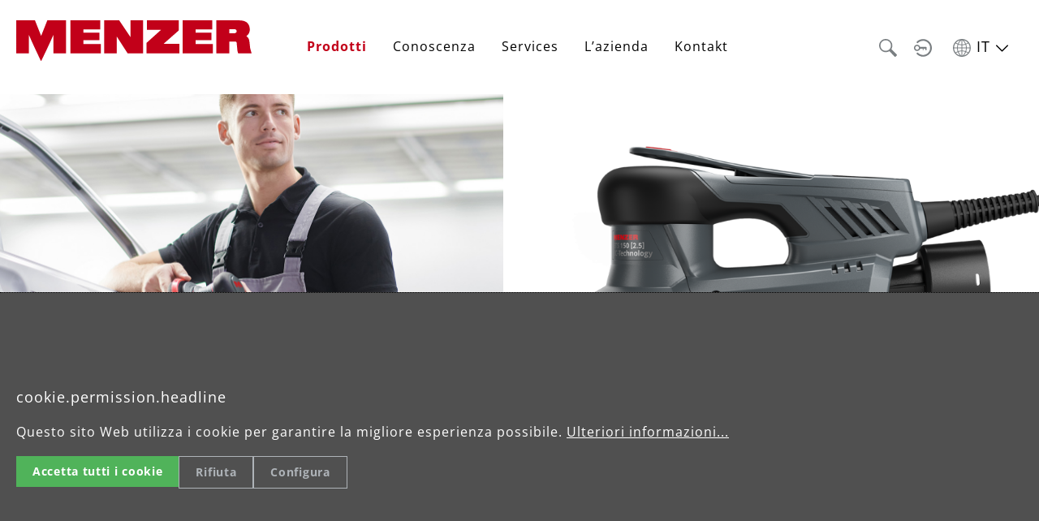

--- FILE ---
content_type: text/html; charset=UTF-8
request_url: https://www.menzer-tools.com/it/prodotti/levigatrici-rotorbitali/menzer-ets-150-2-5
body_size: 20137
content:


<!DOCTYPE html>

<html lang="it-IT"
      itemscope="itemscope"
      itemtype="https://schema.org/WebPage">

    
                            
    <head>
                                    <meta charset="utf-8">
            
                            <meta name="viewport"
                      content="width=device-width, initial-scale=1, shrink-to-fit=no">
            
                            <meta name="author"
                      content="">
                <meta name="robots"
                      content="    index,follow">
                <meta name="revisit-after"
                      content="15 days">
                <meta name="keywords"
                      content="">
                <meta name="description"
                      content="La soluzione ottimale per i lavori di levigatura fine e di lucidatura con risultati senza righe e superfici perfettamente lisce.">
            
                                                <meta property="og:url"
                          content="https://www.menzer-tools.com/it/prodotti/levigatrici-rotorbitali/menzer-ets-150-2-5">
                    <meta property="og:type"
                          content="website">
                    <meta property="og:site_name"
                          content="MENZER GmbH">
                    <meta property="og:title"
                          content="Levigatrice rotorbitale MENZER 150 2.5">
                    <meta property="og:description"
                          content="La soluzione ottimale per i lavori di levigatura fine e di lucidatura con risultati senza righe e superfici perfettamente lisce.">
                    <meta property="og:image"
                          content="https://www.menzer-tools.com/media/7f/df/46/1659449506/android-chrome-512x512.png?ts=1743158098">

                    <meta name="twitter:card"
                          content="summary">
                    <meta name="twitter:site"
                          content="MENZER GmbH">
                    <meta name="twitter:title"
                          content="Levigatrice rotorbitale MENZER 150 2.5">
                    <meta name="twitter:description"
                          content="La soluzione ottimale per i lavori di levigatura fine e di lucidatura con risultati senza righe e superfici perfettamente lisce.">
                    <meta name="twitter:image"
                          content="https://www.menzer-tools.com/media/7f/df/46/1659449506/android-chrome-512x512.png?ts=1743158098">
                            
                            <meta itemprop="copyrightHolder"
                      content="MENZER GmbH">
                <meta itemprop="copyrightYear"
                      content="">
                <meta itemprop="isFamilyFriendly"
                      content="false">
                <meta itemprop="image"
                      content="https://www.menzer-tools.com/media/7f/df/46/1659449506/android-chrome-512x512.png?ts=1743158098">
            
                                            <meta name="theme-color"
                      content="#fff">
                            
                                                
            <link rel="icon" type="image/png" sizes="32x32" href="/favicon/favicon-32x32.png">
    <link rel="icon" type="image/png" sizes="16x16" href="/favicon/favicon-16x16.png">

    <link rel="manifest" href="/favicon/site.webmanifest">
    <link rel="mask-icon" href="/favicon/safari-pinned-tab.svg" color="#c20019">
    <link rel="shortcut icon" href="/favicon.ico">

    <meta name="msapplication-TileColor" content="#ffffff">
    <meta name="msapplication-config" content="/favicon/browserconfig.xml">
    <meta name="theme-color" content="#ffffff">

            <link rel="apple-touch-icon" sizes="180x180" href="/apple-touch-icon.png">

                                    <link rel="canonical" href="https://www.menzer-tools.com/it/prodotti/levigatrici-rotorbitali/menzer-ets-150-2-5">
                    
                    <title itemprop="name">Levigatrice rotorbitale MENZER 150 2.5</title>
        
                                                                        <link rel="stylesheet"
                      href="https://www.menzer-tools.com/theme/8d9c37bdb841e87b537f68fe838037ba/css/all.css?1769532572">
                                    
                    
    <script>
        window.features = {"V6_5_0_0":true,"v6.5.0.0":true,"V6_6_0_0":true,"v6.6.0.0":true,"V6_7_0_0":false,"v6.7.0.0":false,"ADDRESS_SELECTION_REWORK":false,"address.selection.rework":false,"DISABLE_VUE_COMPAT":false,"disable.vue.compat":false,"ACCESSIBILITY_TWEAKS":false,"accessibility.tweaks":false,"ADMIN_VITE":false,"admin.vite":false,"TELEMETRY_METRICS":false,"telemetry.metrics":false,"PERFORMANCE_TWEAKS":false,"performance.tweaks":false,"CACHE_REWORK":false,"cache.rework":false,"PAYPAL_SETTINGS_TWEAKS":false,"paypal.settings.tweaks":false};
    </script>
        
                        
            <script>
            window.matomoUrl = "https://matomo.menzer-tools.com/";
            window.matomoSiteId = "1";
        </script>

                
                    <!-- Matomo -->
<script>
    var _paq = window._paq = window._paq || [];
    _paq.push(['trackPageView']);
    _paq.push(['enableLinkTracking']);
    (function() {
      var u="https://matomo.menzer-tools.com/";
      _paq.push(['setTrackerUrl', u+'matomo.php']);
      _paq.push(['setSiteId', '1']);
      var d=document, g=d.createElement('script'), s=d.getElementsByTagName('script')[0];
      g.async=true; g.src=u+'matomo.js'; s.parentNode.insertBefore(g,s);
    })();
</script>
<!-- End Matomo -->

                            
                                        
                                        
        
        
                                
            <script>
            window.dataLayer = window.dataLayer || [];
            function gtag() { dataLayer.push(arguments); }

            (() => {
                const analyticsStorageEnabled = document.cookie.split(';').some((item) => item.trim().includes('google-analytics-enabled=1'));
                const adsEnabled = document.cookie.split(';').some((item) => item.trim().includes('google-ads-enabled=1'));

                // Always set a default consent for consent mode v2
                gtag('consent', 'default', {
                    'ad_user_data': adsEnabled ? 'granted' : 'denied',
                    'ad_storage': adsEnabled ? 'granted' : 'denied',
                    'ad_personalization': adsEnabled ? 'granted' : 'denied',
                    'analytics_storage': analyticsStorageEnabled ? 'granted' : 'denied'
                });
            })();
        </script>
            

    <meta
        name="remic-google"
        content="1"
        data-remic-google
        data-remic-google-tag-manager-enabled="1"
        data-remic-google-tag-manager-id="GTM-PDZXXST"
        data-remic-google-google-ads-enabled="0"
        data-remic-google-google-ads-id="AW-992736289"
        data-remic-google-bing-ads-enabled="0"
        data-remic-google-bing-ads-id="Conversion ID"
    >
    
    
        
                        
    
    
    
        
    
    
        


                
            
                
                                    <script>
                    window.useDefaultCookieConsent = true;
                </script>
                    
                                <script>
                window.activeNavigationId = '2f1e40113f7642f99471a38721f28b5e';
                window.router = {
                    'frontend.cart.offcanvas': '/it/checkout/offcanvas',
                    'frontend.cookie.offcanvas': '/it/cookie/offcanvas',
                    'frontend.checkout.finish.page': '/it/checkout/finish',
                    'frontend.checkout.info': '/it/widgets/checkout/info',
                    'frontend.menu.offcanvas': '/it/widgets/menu/offcanvas',
                    'frontend.cms.page': '/it/widgets/cms',
                    'frontend.cms.navigation.page': '/it/widgets/cms/navigation',
                    'frontend.account.addressbook': '/it/widgets/account/address-book',
                    'frontend.country.country-data': '/it/country/country-state-data',
                    'frontend.app-system.generate-token': '/it/app-system/Placeholder/generate-token',
                    };
                window.salesChannelId = 'be76ab38e4fd45e4968ea67bbfa56ccb';
            </script>
        
                                <script>
                
                window.breakpoints = {"xs":0,"sm":576,"md":768,"lg":992,"xl":1200,"xxl":1400};
            </script>
        
        
                        
                            <script>
                window.themeAssetsPublicPath = 'https://www.menzer-tools.com/theme/6eb39e661c2545198fc01f333dc3f785/assets/';
            </script>
        
                        
    <script>
        window.validationMessages = {"required":"L'input non deve essere vuoto.","email":"Ung\u00fcltige E-Mail-Adresse. Die E-Mail ben\u00f6tigt das Format \"nutzer@beispiel.de\".","confirmation":"L'input non \u00e8 identico.","minLength":"%field% \u00e8 troppo breve."};
    </script>
        
            
                                                    <script>
                        window.themeJsPublicPath = 'https://www.menzer-tools.com/theme/8d9c37bdb841e87b537f68fe838037ba/js/';
                    </script>
                                            <script type="text/javascript" src="https://www.menzer-tools.com/theme/8d9c37bdb841e87b537f68fe838037ba/js/storefront/storefront.js?1769532572" defer></script>
                                            <script type="text/javascript" src="https://www.menzer-tools.com/theme/8d9c37bdb841e87b537f68fe838037ba/js/neti-next-cms-element-builder/neti-next-cms-element-builder.js?1769532572" defer></script>
                                            <script type="text/javascript" src="https://www.menzer-tools.com/theme/8d9c37bdb841e87b537f68fe838037ba/js/neti-next-cms-element-builder-demo/neti-next-cms-element-builder-demo.js?1769532572" defer></script>
                                            <script type="text/javascript" src="https://www.menzer-tools.com/theme/8d9c37bdb841e87b537f68fe838037ba/js/remic-cms-block/remic-cms-block.js?1769532572" defer></script>
                                            <script type="text/javascript" src="https://www.menzer-tools.com/theme/8d9c37bdb841e87b537f68fe838037ba/js/remic-bewerbung/remic-bewerbung.js?1769532572" defer></script>
                                            <script type="text/javascript" src="https://www.menzer-tools.com/theme/8d9c37bdb841e87b537f68fe838037ba/js/sisi-pdf-flipbook-element6/sisi-pdf-flipbook-element6.js?1769532572" defer></script>
                                            <script type="text/javascript" src="https://www.menzer-tools.com/theme/8d9c37bdb841e87b537f68fe838037ba/js/remic-matomo/remic-matomo.js?1769532572" defer></script>
                                            <script type="text/javascript" src="https://www.menzer-tools.com/theme/8d9c37bdb841e87b537f68fe838037ba/js/remic-base/remic-base.js?1769532572" defer></script>
                                            <script type="text/javascript" src="https://www.menzer-tools.com/theme/8d9c37bdb841e87b537f68fe838037ba/js/menzer-merchant/menzer-merchant.js?1769532572" defer></script>
                                            <script type="text/javascript" src="https://www.menzer-tools.com/theme/8d9c37bdb841e87b537f68fe838037ba/js/remic-tax-switch/remic-tax-switch.js?1769532572" defer></script>
                                            <script type="text/javascript" src="https://www.menzer-tools.com/theme/8d9c37bdb841e87b537f68fe838037ba/js/menzer-repair/menzer-repair.js?1769532572" defer></script>
                                            <script type="text/javascript" src="https://www.menzer-tools.com/theme/8d9c37bdb841e87b537f68fe838037ba/js/swag-pay-pal/swag-pay-pal.js?1769532572" defer></script>
                                            <script type="text/javascript" src="https://www.menzer-tools.com/theme/8d9c37bdb841e87b537f68fe838037ba/js/remic-category-filter/remic-category-filter.js?1769532572" defer></script>
                                            <script type="text/javascript" src="https://www.menzer-tools.com/theme/8d9c37bdb841e87b537f68fe838037ba/js/remic-google/remic-google.js?1769532572" defer></script>
                                            <script type="text/javascript" src="https://www.menzer-tools.com/theme/8d9c37bdb841e87b537f68fe838037ba/js/trusted-shops-easy-integration-s6/trusted-shops-easy-integration-s6.js?1769532572" defer></script>
                                            <script type="text/javascript" src="https://www.menzer-tools.com/theme/8d9c37bdb841e87b537f68fe838037ba/js/menzer-theme/menzer-theme.js?1769532572" defer></script>
                                                        

    
        
        
        
        
    
        
    <script>
        window.mollie_javascript_use_shopware = '0'
    </script>

    



    
    
        </head>

    <body class="is-ctl-navigation is-act-index">

            
                
    
    
            <div id="page-top" class="skip-to-content bg-primary-subtle text-primary-emphasis overflow-hidden" tabindex="-1">
            <div class="container skip-to-content-container d-flex justify-content-center visually-hidden-focusable">
                                                                                        <a href="#content-main" class="skip-to-content-link d-inline-flex text-decoration-underline m-1 p-2 fw-bold gap-2">
                                Passa al contenuto principale
                            </a>
                                            
                                                                        <a href="#header-main-search-input" class="skip-to-content-link d-inline-flex text-decoration-underline m-1 p-2 fw-bold gap-2 d-none d-sm-block">
                                Zur Suche springen
                            </a>
                                            
                                                                        <a href="#main-navigation-menu" class="skip-to-content-link d-inline-flex text-decoration-underline m-1 p-2 fw-bold gap-2 d-none d-lg-block">
                                Zur Hauptnavigation springen
                            </a>
                                                                        </div>
        </div>
        
        
    
                        <noscript class="noscript-main">
                
    <div role="alert"
         aria-live="polite"
                  class="alert alert-info alert-has-icon">
                                                                        
                                                            <span class="icon icon-info" aria-hidden="true">
                                        <svg xmlns="http://www.w3.org/2000/svg" xmlns:xlink="http://www.w3.org/1999/xlink" width="24" height="24" viewBox="0 0 24 24"><defs><path d="M12 7c.5523 0 1 .4477 1 1s-.4477 1-1 1-1-.4477-1-1 .4477-1 1-1zm1 9c0 .5523-.4477 1-1 1s-1-.4477-1-1v-5c0-.5523.4477-1 1-1s1 .4477 1 1v5zm11-4c0 6.6274-5.3726 12-12 12S0 18.6274 0 12 5.3726 0 12 0s12 5.3726 12 12zM12 2C6.4772 2 2 6.4772 2 12s4.4772 10 10 10 10-4.4772 10-10S17.5228 2 12 2z" id="icons-default-info" /></defs><use xlink:href="#icons-default-info" fill="#758CA3" fill-rule="evenodd" /></svg>
                    </span>
                                                        
                                    
                    <div class="alert-content-container">
                                                    
                                                        <div class="alert-content">                                                    Per poter utilizzare il nostro shop in modo completo, suggeriamo di attivare Javascript nel tuo browser.
                                                                </div>                
                                                                </div>
            </div>
            </noscript>
        
                                    <header class="header-main fixed-top bg-white">
                            <div class="container">
                    
                
            
    <div class="header">
        <div class="row align-items-end m-md-0 d-flex justify-content-between">
                            <div class="burger col-1 d-lg-none pe-0">
                    <div class="navbar-header">
                                                    <button type="button" data-offcanvas-menu="true" aria-label="Menu">
                                                                    <picture>
                                        <source height="25" width="22" srcset="https://www.menzer-tools.com/theme/6eb39e661c2545198fc01f333dc3f785/assets/images/page/burgermenue.svg?1769532572" type="image/png">
                                        <img src="https://www.menzer-tools.com/theme/6eb39e661c2545198fc01f333dc3f785/assets/images/page/header_mobil_burger.png" alt="Navigation">
                                    </picture>
                                                            </button>
                                            </div>
                </div>
            
            <div class="col-lg-3 col-5 ps-0">
                <div class="logo img-fluid">
                    <a href="/it/" title="Passa alla homepage">
                    <picture>
                        <source srcset="https://www.menzer-tools.com/theme/6eb39e661c2545198fc01f333dc3f785/assets/images/page/menzer-logo.svg?1769532572" type="image/svg">
                        <img src="https://www.menzer-tools.com/theme/6eb39e661c2545198fc01f333dc3f785/assets/images/page/menzer-logo.svg?1769532572" alt="MENZER">
                    </picture>
                    </a>
                </div>
            </div>

            <div class="ps-5 col d-md-block d-none">
                
                                    <div class="nav-main d-lg-block d-none">
                                                        

    <div class="main-navigation"
         id="mainNavigation"
         data-flyout-menu="true">
        
                            <nav class="nav main-navigation-menu"
                    itemscope="itemscope"
                    itemtype="http://schema.org/SiteNavigationElement">
                    
                    
                                            
                                                                                
                                                                                                
                                                                
                                                                                                            <div class="nav-link main-navigation-link active"
                                            itemprop="url"
                                            data-flyout-menu-trigger="77b959cf66de4c1590c7f9b7da3982f3"                                                                                        title="Prodotti">
                                            <div class="main-navigation-link-text">
                                                <span itemprop="name">
                                                                                                            Prodotti
                                                                                                    </span>
                                            </div>
                                        </div>
                                                                                                                        
                                                                                
                                                                                                
                                                                
                                                                                                            <div class="nav-link main-navigation-link"
                                            itemprop="url"
                                            data-flyout-menu-trigger="a515ae260223466f8e37471d279e6406"                                                                                        title="Conoscenza">
                                            <div class="main-navigation-link-text">
                                                <span itemprop="name">
                                                                                                            Conoscenza
                                                                                                    </span>
                                            </div>
                                        </div>
                                                                                                                        
                                                                                
                                                                                                
                                                                
                                                                                                            <div class="nav-link main-navigation-link"
                                            itemprop="url"
                                            data-flyout-menu-trigger="251448b91bc742de85643f5fccd89051"                                                                                        title="Services">
                                            <div class="main-navigation-link-text">
                                                <span itemprop="name">
                                                                                                            Services
                                                                                                    </span>
                                            </div>
                                        </div>
                                                                                                                        
                                                                                
                                                                                                
                                                                
                                                                                                            <div class="nav-link main-navigation-link"
                                            itemprop="url"
                                            data-flyout-menu-trigger="db9dcc9a18024dc1ac9127c741abe0b4"                                                                                        title="L’azienda">
                                            <div class="main-navigation-link-text">
                                                <span itemprop="name">
                                                                                                            L’azienda
                                                                                                    </span>
                                            </div>
                                        </div>
                                                                                                                        
                                                                                
                                                                                                
                                                                
                                                                                                            <div class="nav-link main-navigation-link"
                                            itemprop="url"
                                                                                                                                    title="Kontakt">
                                            <div class="main-navigation-link-text">
                                                <span itemprop="name">
                                                                                                            <a href="https://www.menzer-tools.com/it/contatti">
                                                                                                            Kontakt
                                                                                                            </a>
                                                                                                    </span>
                                            </div>
                                        </div>
                                                                                                                        
                                                                            
                                                            </nav>
            
        
                                                                                                                                                                                                                                                                                                                                                        
                                                <div class="navigation-flyouts">
                                                                                                                                                                <div class="navigation-flyout"
                                             data-flyout-menu-id="77b959cf66de4c1590c7f9b7da3982f3">
                                            <div class="container">
                                                                                                            
            <div class="row navigation-flyout-bar justify-content-end">
                            <div class="col-auto">
                    <div class="navigation-flyout-close js-close-flyout-menu">
                                                                                            <span class="icon icon-x">
                                        <svg xmlns="http://www.w3.org/2000/svg" xmlns:xlink="http://www.w3.org/1999/xlink" width="24" height="24" viewBox="0 0 24 24"><defs><path d="m10.5858 12-7.293-7.2929c-.3904-.3905-.3904-1.0237 0-1.4142.3906-.3905 1.0238-.3905 1.4143 0L12 10.5858l7.2929-7.293c.3905-.3904 1.0237-.3904 1.4142 0 .3905.3906.3905 1.0238 0 1.4143L13.4142 12l7.293 7.2929c.3904.3905.3904 1.0237 0 1.4142-.3906.3905-1.0238.3905-1.4143 0L12 13.4142l-7.2929 7.293c-.3905.3904-1.0237.3904-1.4142 0-.3905-.3906-.3905-1.0238 0-1.4143L10.5858 12z" id="icons-default-x" /></defs><use xlink:href="#icons-default-x" fill="#758CA3" fill-rule="evenodd" /></svg>
                    </span>
                                                                            </div>
                </div>
                    </div>
    
            <div class="row navigation-flyout-content">
                            <div class="col">
                    <div class="navigation-flyout-categories">
                                                                            
    
                <div class="row navigation-flyout-categories is-level-0">
                                                                            
                                                                        <div id="19ca405790ff4f07aac8c599d4317868" class="col-3 navigation-flyout-col">
                                                                    
                                            <a class="nav-item nav-link navigation-flyout-link is-level-0"
                                            href="https://www.menzer-tools.com/it/prodotti/levigatrici-a-collo-lungo"
                                            itemprop="url"
                                                                                        title="Levigatrici a collo lungo">
                                                                                                    
                    
                        
                        
    
    
    
        
                
        
                
                    
            <img src="https://www.menzer-tools.com/media/b0/2b/d5/1698315053/menzer_navi_produkte_langhalsschleifer_460x460px.jpg?ts=1743158135"                             srcset="https://www.menzer-tools.com/thumbnail/b0/2b/d5/1698315053/menzer_navi_produkte_langhalsschleifer_460x460px_400x400.jpg?ts=1743158142 400w"                                 sizes="310px"
                                         class="navigation-flyout-teaser-image" loading="lazy" alt="menzer_navi_produkte_langhalsschleifer_460x460px" data-object-fit="cover"        />
                                                                                                    <p class="btn" itemprop="name">Levigatrici a collo lungo</p>
                                            </a>
                                                                        
                                                                                                                        
    
                                                                                                        </div>
                                                                                                                        
                                                                        <div id="48f97f432fd041388b2630184139cf0e" class="col-3 navigation-flyout-col">
                                                                    
                                            <a class="nav-item nav-link navigation-flyout-link is-level-0"
                                            href="https://www.menzer-tools.com/it/prodotti/levigatrici-per-cartongesso"
                                            itemprop="url"
                                                                                        title="Levigatrici per cartongesso">
                                                                                                    
                    
                        
                        
    
    
    
        
                
        
                
                    
            <img src="https://www.menzer-tools.com/media/37/98/98/1698315053/menzer_navi_produkte_trockenbauschleifer_460x460px.jpg?ts=1743158135"                             srcset="https://www.menzer-tools.com/thumbnail/37/98/98/1698315053/menzer_navi_produkte_trockenbauschleifer_460x460px_400x400.jpg?ts=1743158142 400w"                                 sizes="310px"
                                         class="navigation-flyout-teaser-image" loading="lazy" alt="menzer_navi_produkte_trockenbauschleifer_460x460px" data-object-fit="cover"        />
                                                                                                    <p class="btn" itemprop="name">Levigatrici per cartongesso</p>
                                            </a>
                                                                        
                                                                                                                        
    
                                                                                                        </div>
                                                                                                                        
                                                                        <div id="bb22b05bff9140f3808b1cff975b75eb" class="col-3 navigation-flyout-col">
                                                                    
                                            <a class="nav-item nav-link navigation-flyout-link is-level-0 active"
                                            href="https://www.menzer-tools.com/it/prodotti/levigatrici-rotorbitali"
                                            itemprop="url"
                                                                                        title="Levigatrici rotorbitali">
                                                                                                    
                    
                        
                        
    
    
    
        
                
        
                
                    
            <img src="https://www.menzer-tools.com/media/28/98/fa/1703242986/menzer_navi_produkte_exzenterschleifer_460x460px.jpg?ts=1743158135"                             srcset="https://www.menzer-tools.com/thumbnail/28/98/fa/1703242986/menzer_navi_produkte_exzenterschleifer_460x460px_400x400.jpg?ts=1743158142 400w"                                 sizes="310px"
                                         class="navigation-flyout-teaser-image" loading="lazy" alt="menzer_navi_produkte_exzenterschleifer_460x460px" data-object-fit="cover"        />
                                                                                                    <p class="btn" itemprop="name">Levigatrici rotorbitali</p>
                                            </a>
                                                                        
                                                                                                                        
    
                                                                                                        </div>
                                                                                                                        
                                                                        <div id="34f9eb31186e474a9c8d8ca5e4e04444" class="col-3 navigation-flyout-col">
                                                                    
                                            <a class="nav-item nav-link navigation-flyout-link is-level-0"
                                            href="https://www.menzer-tools.com/it/prodotti/abrasivi"
                                            itemprop="url"
                                                                                        title="Abrasivi">
                                                                                                    
                    
                        
                        
    
    
    
        
                
        
                
                    
            <img src="https://www.menzer-tools.com/media/09/0a/79/1680156046/menzer_navi_produkte_schleifmittel_460x460px.jpg?ts=1743158135"                             srcset="https://www.menzer-tools.com/thumbnail/09/0a/79/1680156046/menzer_navi_produkte_schleifmittel_460x460px_400x400.jpg?ts=1743158142 400w"                                 sizes="310px"
                                         class="navigation-flyout-teaser-image" loading="lazy" alt="menzer_navi_produkte_schleifmittel_460x460px" data-object-fit="cover"        />
                                                                                                    <p class="btn" itemprop="name">Abrasivi</p>
                                            </a>
                                                                        
                                                                                                                        
    
                                                                                                        </div>
                                                                                                                        
                                                                        <div id="eba68e59400243a9ae32f7f819aeb18c" class="col-3 navigation-flyout-col">
                                                                    
                                            <a class="nav-item nav-link navigation-flyout-link is-level-0"
                                            href="https://www.menzer-tools.com/it/prodotti/aspiratori-industriali"
                                            itemprop="url"
                                                                                        title="Aspiratori industriali">
                                                                                                    
                    
                        
                        
    
    
    
        
                
        
                
                    
            <img src="https://www.menzer-tools.com/media/96/8f/6f/1707739604/menzer_navi_produkte_produkte_absaugtechnik_460x460px.jpg?ts=1743158124"                             srcset="https://www.menzer-tools.com/thumbnail/96/8f/6f/1707739604/menzer_navi_produkte_produkte_absaugtechnik_460x460px_400x400.jpg?ts=1743158131 400w"                                 sizes="310px"
                                         class="navigation-flyout-teaser-image" loading="lazy" alt="menzer_navi_produkte_produkte_absaugtechnik_460x460px" data-object-fit="cover"        />
                                                                                                    <p class="btn" itemprop="name">Aspiratori industriali</p>
                                            </a>
                                                                        
                                                                                                                        
    
                                                                                                        </div>
                                                                                                                        
                                                                        <div id="9d7b1baad2874cd58331f4c39b7bc229" class="col-3 navigation-flyout-col">
                                                                    
                                            <a class="nav-item nav-link navigation-flyout-link is-level-0"
                                            href="https://www.menzer-tools.com/it/prodotti/monospazzola"
                                            itemprop="url"
                                                                                        title="Monospazzola">
                                                                                                    
                    
                        
                        
    
    
    
        
                
        
                
                    
            <img src="https://www.menzer-tools.com/media/33/c2/3a/1707742150/menzer_navi_produkte_einscheibenschleifmaschinen_460x460px.jpg?ts=1743158124"                             srcset="https://www.menzer-tools.com/thumbnail/33/c2/3a/1707742150/menzer_navi_produkte_einscheibenschleifmaschinen_460x460px_400x400.jpg?ts=1743158131 400w"                                 sizes="310px"
                                         class="navigation-flyout-teaser-image" loading="lazy" alt="menzer_navi_produkte_einscheibenschleifmaschinen_460x460px" data-object-fit="cover"        />
                                                                                                    <p class="btn" itemprop="name">Monospazzola</p>
                                            </a>
                                                                        
                                                                                                                        
    
                                                                                                        </div>
                                                                                                                        
                                                                        <div id="fd23bc766d4c430aa5c605b8ac30f827" class="col-3 navigation-flyout-col">
                                                                    
                                            <a class="nav-item nav-link navigation-flyout-link is-level-0"
                                            href="https://www.menzer-tools.com/it/prodotti/ricambi-accessori"
                                            itemprop="url"
                                                                                        title="Ricambi &amp; Accessori">
                                                                                                    
                    
                        
                        
    
    
    
        
                
        
                
                    
            <img src="https://www.menzer-tools.com/media/a2/7e/81/1698652326/menzer_navi_produkte_zubehoer_460x460px.jpg?ts=1743158135"                             srcset="https://www.menzer-tools.com/thumbnail/a2/7e/81/1698652326/menzer_navi_produkte_zubehoer_460x460px_400x400.jpg?ts=1743158142 400w"                                 sizes="310px"
                                         class="navigation-flyout-teaser-image" loading="lazy" alt="menzer_navi_produkte_zubehoer_460x460px" data-object-fit="cover"        />
                                                                                                    <p class="btn" itemprop="name">Ricambi &amp; Accessori</p>
                                            </a>
                                                                        
                                                                                                                        
    
                                                                                                        </div>
                                                            

        </div>
                                                </div>
                </div>
            
                    </div>
                                                                                                </div>
                                        </div>
                                                                                                                                                                                                            <div class="navigation-flyout"
                                             data-flyout-menu-id="a515ae260223466f8e37471d279e6406">
                                            <div class="container">
                                                                                                            
            <div class="row navigation-flyout-bar justify-content-end">
                            <div class="col-auto">
                    <div class="navigation-flyout-close js-close-flyout-menu">
                                                                                            <span class="icon icon-x">
                                        <svg xmlns="http://www.w3.org/2000/svg" xmlns:xlink="http://www.w3.org/1999/xlink" width="24" height="24" viewBox="0 0 24 24"><use xlink:href="#icons-default-x" fill="#758CA3" fill-rule="evenodd" /></svg>
                    </span>
                                                                            </div>
                </div>
                    </div>
    
            <div class="row navigation-flyout-content">
                            <div class="col">
                    <div class="navigation-flyout-categories">
                                                                            
    
                <div class="row navigation-flyout-categories is-level-0">
                                                                            
                                                                        <div id="8de9b484c54f441c894774e5f57e485c" class="col-3 navigation-flyout-col">
                                                                    
                                            <a class="nav-item nav-link navigation-flyout-link is-level-0"
                                            href="https://www.menzer-tools.com/it/conoscenza/macinazione-a-basso-contenuto-di-polvere"
                                            itemprop="url"
                                                                                        title="Macinazione a basso contenuto di polvere">
                                                                                                    
                    
                        
                        
    
    
    
        
                
        
                
                    
            <img src="https://www.menzer-tools.com/media/4d/77/41/1664452759/menzer_navi_knowhow_staubarm-schleifen_460x460px.jpg?ts=1743158124"                             srcset="https://www.menzer-tools.com/thumbnail/4d/77/41/1664452759/menzer_navi_knowhow_staubarm-schleifen_460x460px_400x400.jpg?ts=1743158131 400w"                                 sizes="310px"
                                         class="navigation-flyout-teaser-image" loading="lazy" alt="menzer_navi_knowhow_staubarm-schleifen_460x460px" data-object-fit="cover"        />
                                                                                                    <p class="btn" itemprop="name">Macinazione a basso contenuto di polvere</p>
                                            </a>
                                                                        
                                                                                                                        
    
                                                                                                        </div>
                                                                                                                        
                                                                        <div id="2185182cbbd4462ea844abeb2a438b33" class="col-3 navigation-flyout-col">
                                                                    
                                            <a class="nav-item nav-link navigation-flyout-link is-level-0"
                                            href="https://www.menzer-tools.com/it/conoscenza/ricerca-e-sviluppo"
                                            itemprop="url"
                                                                                        title="Ricerca e sviluppo">
                                                                                                    
                    
                        
                        
    
    
    
        
        
            <img src="https://www.menzer-tools.com/media/f6/58/a5/1664452759/menzer_navi_knowhow_forschung-entwicklung_460x460px.jpg?ts=1754294048"                          class="navigation-flyout-teaser-image" loading="lazy" alt="menzer_navi_knowhow_forschung-entwicklung_460x460px" data-object-fit="cover"        />
                                                                                                    <p class="btn" itemprop="name">Ricerca e sviluppo</p>
                                            </a>
                                                                        
                                                                                                                        
    
                                                                                                        </div>
                                                                                                                        
                                                                        <div id="d92df1d412ce4003868728f9da9a1b3a" class="col-3 navigation-flyout-col">
                                                                    
                                            <a class="nav-item nav-link navigation-flyout-link is-level-0"
                                            href="https://www.menzer-tools.com/it/conoscenza/soluzioni-di-sistema-menzer"
                                            itemprop="url"
                                                                                        title="Soluzioni di sistema MENZER">
                                                                                                    
                    
                        
                        
    
    
    
        
                
        
                
                    
            <img src="https://www.menzer-tools.com/media/9a/15/1c/1707737121/menzer_navi_knowhow_systemloesung_460x460px.jpg?ts=1743158124"                             srcset="https://www.menzer-tools.com/thumbnail/9a/15/1c/1707737121/menzer_navi_knowhow_systemloesung_460x460px_400x400.jpg?ts=1743158131 400w"                                 sizes="310px"
                                         class="navigation-flyout-teaser-image" loading="lazy" alt="menzer_navi_knowhow_systemloesung_460x460px" data-object-fit="cover"        />
                                                                                                    <p class="btn" itemprop="name">Soluzioni di sistema MENZER</p>
                                            </a>
                                                                        
                                                                                                                        
    
                                                                                                        </div>
                                                                                                                        
                                                                        <div id="a906db5487874c8482b0d0b770c9cb92" class="col-3 navigation-flyout-col">
                                                                    
                                            <a class="nav-item nav-link navigation-flyout-link is-level-0"
                                            href="https://www.menzer-tools.com/it/conoscenza/menzer-pro"
                                            itemprop="url"
                                                                                        title="MENZER  PRO">
                                                                                                    
                    
                        
                        
    
    
    
        
                
        
                
                    
            <img src="https://www.menzer-tools.com/media/8e/cb/d1/1708589765/menzer_navi_knowhow_menzer-pro_460x460px.jpg?ts=1743158124"                             srcset="https://www.menzer-tools.com/thumbnail/8e/cb/d1/1708589765/menzer_navi_knowhow_menzer-pro_460x460px_400x400.jpg?ts=1743158132 400w"                                 sizes="310px"
                                         class="navigation-flyout-teaser-image" loading="lazy" alt="menzer_navi_knowhow_menzer-pro_460x460px" data-object-fit="cover"        />
                                                                                                    <p class="btn" itemprop="name">MENZER  PRO</p>
                                            </a>
                                                                        
                                                                                                                        
    
                                                                                                        </div>
                                                            

        </div>
                                                </div>
                </div>
            
                    </div>
                                                                                                </div>
                                        </div>
                                                                                                                                                                                                            <div class="navigation-flyout"
                                             data-flyout-menu-id="251448b91bc742de85643f5fccd89051">
                                            <div class="container">
                                                                                                            
            <div class="row navigation-flyout-bar justify-content-end">
                            <div class="col-auto">
                    <div class="navigation-flyout-close js-close-flyout-menu">
                                                                                            <span class="icon icon-x">
                                        <svg xmlns="http://www.w3.org/2000/svg" xmlns:xlink="http://www.w3.org/1999/xlink" width="24" height="24" viewBox="0 0 24 24"><use xlink:href="#icons-default-x" fill="#758CA3" fill-rule="evenodd" /></svg>
                    </span>
                                                                            </div>
                </div>
                    </div>
    
            <div class="row navigation-flyout-content">
                            <div class="col">
                    <div class="navigation-flyout-categories">
                                                                            
    
                <div class="row navigation-flyout-categories is-level-0">
                                                                            
                                                                                                                                            
                                                                        <div id="b0fae8f8badd41e493ea13e2e0d34e0b" class="col-3 navigation-flyout-col">
                                                                    
                                            <a class="nav-item nav-link navigation-flyout-link is-level-0"
                                            href="https://www.menzer-tools.com/it/services/condizioni-di-garanzia"
                                            itemprop="url"
                                                                                        title="Condizioni di garanzia">
                                                                                                    
                    
                        
                        
    
    
    
        
                
        
                
                    
            <img src="https://www.menzer-tools.com/media/15/cd/0f/1667823372/menzer_navi_service_garantiebedingungen_460x460px.jpg?ts=1743158155"                             srcset="https://www.menzer-tools.com/thumbnail/15/cd/0f/1667823372/menzer_navi_service_garantiebedingungen_460x460px_400x400.jpg?ts=1743158162 400w"                                 sizes="310px"
                                         class="navigation-flyout-teaser-image" loading="lazy" alt="menzer_navi_service_garantiebedingungen_460x460px" data-object-fit="cover"        />
                                                                                                    <p class="btn" itemprop="name">Condizioni di garanzia</p>
                                            </a>
                                                                        
                                                                                                                        
    
                                                                                                        </div>
                                                                                                                        
                                                                        <div id="01973b8b8df47f0d8a652e2aaf34f0e1" class="col-3 navigation-flyout-col">
                                                                    
                                            <a class="nav-item nav-link navigation-flyout-link is-level-0"
                                            href="https://www.menzer-tools.com/it/services/servizio-di-riparazione"
                                            itemprop="url"
                                                                                        title="Servizio di riparazione">
                                                                                                    
                    
                        
                        
    
    
    
        
                
        
                
                    
            <img src="https://www.menzer-tools.com/media/36/35/60/1665056648/menzer_navi_reparaturauftrag2_downloads_460x460px.jpg?ts=1743158155"                             srcset="https://www.menzer-tools.com/thumbnail/36/35/60/1665056648/menzer_navi_reparaturauftrag2_downloads_460x460px_400x400.jpg?ts=1743158162 400w"                                 sizes="310px"
                                         class="navigation-flyout-teaser-image" loading="lazy" alt="menzer_navi_reparaturauftrag2_downloads_460x460px" data-object-fit="cover"        />
                                                                                                    <p class="btn" itemprop="name">Servizio di riparazione</p>
                                            </a>
                                                                        
                                                                                                                        
    
                                                                                                        </div>
                                                                                                                        
                                                                        <div id="53b2b2a1b6d14e6aa76ae4ab11105239" class="col-3 navigation-flyout-col">
                                                                    
                                            <a class="nav-item nav-link navigation-flyout-link is-level-0"
                                            href="https://www.menzer-tools.com/it/services/downloads"
                                            itemprop="url"
                                                                                        title="Downloads">
                                                                                                    
                    
                        
                        
    
    
    
        
                
        
                
                    
            <img src="https://www.menzer-tools.com/media/95/g0/22/1675084348/menzer_navi_service_downloads_460x460px.jpg?ts=1743158155"                             srcset="https://www.menzer-tools.com/thumbnail/95/g0/22/1675084348/menzer_navi_service_downloads_460x460px_400x400.jpg?ts=1743158162 400w"                                 sizes="310px"
                                         class="navigation-flyout-teaser-image" loading="lazy" alt="menzer_navi_service_downloads_460x460px" data-object-fit="cover"        />
                                                                                                    <p class="btn" itemprop="name">Downloads</p>
                                            </a>
                                                                        
                                                                                                                        
    
                                                                                                        </div>
                                                            

        </div>
                                                </div>
                </div>
            
                    </div>
                                                                                                </div>
                                        </div>
                                                                                                                                                                                                            <div class="navigation-flyout"
                                             data-flyout-menu-id="db9dcc9a18024dc1ac9127c741abe0b4">
                                            <div class="container">
                                                                                                            
            <div class="row navigation-flyout-bar justify-content-end">
                            <div class="col-auto">
                    <div class="navigation-flyout-close js-close-flyout-menu">
                                                                                            <span class="icon icon-x">
                                        <svg xmlns="http://www.w3.org/2000/svg" xmlns:xlink="http://www.w3.org/1999/xlink" width="24" height="24" viewBox="0 0 24 24"><use xlink:href="#icons-default-x" fill="#758CA3" fill-rule="evenodd" /></svg>
                    </span>
                                                                            </div>
                </div>
                    </div>
    
            <div class="row navigation-flyout-content">
                            <div class="col">
                    <div class="navigation-flyout-categories">
                                                                            
    
                <div class="row navigation-flyout-categories is-level-0">
                                                                            
                                                                        <div id="aa8a7ec9f94e42c290fb55764524d73d" class="col-3 navigation-flyout-col">
                                                                    
                                            <a class="nav-item nav-link navigation-flyout-link is-level-0"
                                            href="https://www.menzer-tools.com/it/l-azienda/chi-e-menzer"
                                            itemprop="url"
                                                                                        title="Chi è Menzer">
                                                                                                    
                    
                        
                        
    
    
    
        
                
        
                
                    
            <img src="https://www.menzer-tools.com/media/aa/43/fd/1674552734/menzer_navi_unternehmen_ueber-menzer_460x460px.jpg?ts=1743158155"                             srcset="https://www.menzer-tools.com/thumbnail/aa/43/fd/1674552734/menzer_navi_unternehmen_ueber-menzer_460x460px_400x400.jpg?ts=1743158162 400w"                                 sizes="310px"
                                         class="navigation-flyout-teaser-image" loading="lazy" alt="menzer_navi_unternehmen_ueber-menzer_460x460px" data-object-fit="cover"        />
                                                                                                    <p class="btn" itemprop="name">Chi è Menzer</p>
                                            </a>
                                                                        
                                                                                                                        
    
                                                                                                        </div>
                                                                                                                        
                                                                        <div id="59ff441cc577413a8b26e2ccb105dc80" class="col-3 navigation-flyout-col">
                                                                    
                                            <a class="nav-item nav-link navigation-flyout-link is-level-0"
                                            href="https://www.menzer-tools.com/it/l-azienda/filosofia-aziendale"
                                            itemprop="url"
                                                                                        title="Filosofia aziendale">
                                                                                                    
                    
                        
                        
    
    
    
        
                
        
                
                    
            <img src="https://www.menzer-tools.com/media/f4/c2/f3/1664971765/menzer_navi_unternehmen_philosophie_460x460px.jpg?ts=1750328739"                             srcset="https://www.menzer-tools.com/thumbnail/f4/c2/f3/1664971765/menzer_navi_unternehmen_philosophie_460x460px_400x400.jpg?ts=1754639694 400w"                                 sizes="310px"
                                         class="navigation-flyout-teaser-image" loading="lazy" alt="menzer_navi_unternehmen_philosophie_460x460px" data-object-fit="cover"        />
                                                                                                    <p class="btn" itemprop="name">Filosofia aziendale</p>
                                            </a>
                                                                        
                                                                                                                        
    
                                                                                                        </div>
                                                                                                                        
                                                                                                                                            
                                                                                

        </div>
                                                </div>
                </div>
            
                    </div>
                                                                                                </div>
                                        </div>
                                                                                                                                                                                                                                                                    </div>
                                        </div>
                                            </div>
                            </div>

            <div class="col-4 col-lg-2 heading-icons align-self-end g-0">
                <div class="row g-0 m-0 justify-content-end">
                    <div class="heading-icon g-0 col-1">
                        <div class="search-wrapper text-center">
                            <div class="search d-block">
                                <a data-bs-toggle="collapse" href="#navSearch" role="button" class="navSearch-button js-search-toggle-btn collapsed" aria-controls="navSearch" aria-expanded="false" aria-label="Suche umschalten">
                                    <svg fill="currentColor" id="Ebene_2" xmlns="http://www.w3.org/2000/svg" viewBox="0 0 24.2 24.32"><defs></defs><g id="Header___Footer"><path class="cls-1" d="M21.3,24.13c-.07-.05-.13-.12-.2-.18-.05-.05-.1-.09-.15-.14-.04-.04-.08-.08-.12-.13-.05-.05-.1-.1-.15-.15-.06-.06-.13-.12-.19-.19-.07-.07-.13-.14-.19-.21-.07-.07-.14-.13-.21-.2-.05-.05-.09-.1-.13-.14-.07-.07-.14-.14-.21-.2-.05-.05-.1-.1-.15-.15-.04-.04-.08-.08-.12-.12-.05-.05-.09-.11-.14-.16-.07-.06-.14-.12-.2-.19-.07-.07-.13-.14-.2-.21-.07-.07-.14-.14-.22-.21-.04-.04-.09-.09-.13-.13-.07-.07-.14-.14-.21-.2-.05-.05-.09-.1-.14-.14-.05-.05-.1-.09-.14-.13-.07-.07-.13-.14-.19-.21-.07-.07-.15-.14-.22-.21-.04-.04-.08-.09-.13-.14-.05-.05-.1-.08-.14-.13-.07-.07-.13-.14-.19-.21-.07-.07-.15-.14-.22-.22-.06-.06-.12-.12-.17-.18-.05-.05-.11-.11-.17-.16-.07-.06-.14-.13-.2-.19-.05-.05-.09-.1-.13-.15-.05-.05-.1-.09-.14-.14-.05-.05-.09-.1-.14-.14-.04-.05-.08-.1-.13-.14-.03-.03-.07-.05-.1-.08-.05-.05-.09-.1-.13-.15-.07-.07-.14-.12-.21-.19-.07-.07-.12-.14-.19-.21-.02-.02-.04-.04-.07-.07-.03-.03-.07-.06-.1-.09-.04-.04-.08-.1-.13-.14-.05-.05-.1-.08-.15-.13-.05-.05-.08-.1-.13-.15-.07-.07-.14-.12-.21-.19-.08-.08-.16-.18-.24-.26-.02-.02-.04-.05-.06-.07-.05-.05-.1-.09-.15-.13-.05-.05-.1-.1-.15-.15-.02-.02-.03-.06-.07-.06-.08-.01-.13,.04-.17,.07-.05,.05-.11,.04-.16,.09-.04,.04-.11,.05-.17,.08,0,0,0,.01-.01,.01-.05,.03-.1,.06-.15,.09-.06,.03-.12,.05-.18,.08-.04,.02-.07,.03-.11,.05-.05,.03-.1,.07-.16,.09-.06,.03-.12,.04-.18,.06h-.01c-.02,.06-.07,.05-.11,.05-.02,0-.04,0-.05,.01-.06,.03-.12,.07-.19,.09-.08,.03-.17,.05-.26,.07h-.01c-.08,.04-.15,.07-.23,.1-.06,.02-.13,0-.19,.05-.05,.04-.13,.02-.2,.06-.06,.04-.15,.02-.22,.05-.07,.03-.17,.02-.25,.06-.09,.03-.19,.03-.29,.05-.19,.04-.39,.05-.59,.07-.15,.01-.31,0-.47,.01-.02,0-.05,0-.07,.02-.03,0-.05,.03-.08,.03-.2,0-.4,0-.6,0-.02,0-.05,0-.06,0-.03-.05-.08-.03-.12-.04-.22-.01-.45,0-.67-.04-.18-.03-.37-.07-.56-.08-.02,0-.05,0-.07,0-.06-.06-.13-.04-.2-.05-.02,0-.03,0-.05,0-.05-.01-.11-.03-.16-.05-.02,0-.05-.01-.07-.02-.03-.01-.06-.03-.09-.04-.04-.01-.09-.01-.13-.02-.02,0-.04-.03-.07-.03-.09-.02-.18-.04-.26-.06h-.01c-.08-.04-.16-.08-.25-.11-.08-.03-.16-.04-.24-.07,0,0-.01,0-.02,0-.05-.06-.14-.05-.2-.1-.03-.02-.07-.03-.1-.05-.05-.02-.1-.05-.15-.07-.06-.03-.12-.05-.18-.07h0s-.1-.07-.15-.1c-.06-.03-.12-.05-.18-.08-.06-.03-.12-.07-.17-.1-.04-.02-.08-.04-.12-.07-.05-.03-.09-.07-.14-.1-.05-.03-.09-.06-.14-.08-.05-.03-.09-.06-.14-.09,0,0-.02,0-.03-.01-.07-.05-.13-.1-.19-.15-.03-.02-.06-.04-.08-.06-.04-.03-.08-.07-.13-.1-.03-.03-.07-.05-.1-.07-.06-.04-.12-.08-.18-.12-.01,0-.01-.03-.03-.04-.05-.04-.11-.08-.16-.13-.08-.07-.16-.15-.24-.22-.07-.07-.14-.14-.22-.21-.04-.04-.09-.09-.13-.13-.07-.08-.15-.16-.22-.24-.06-.07-.13-.14-.19-.21-.04-.04-.09-.07-.1-.14,0,0,0-.02-.02-.03-.05-.05-.1-.1-.14-.16-.03-.04-.05-.09-.08-.12-.07-.06-.09-.14-.15-.21-.03-.04-.06-.08-.09-.13-.05-.07-.1-.14-.14-.21-.02-.02-.04-.04-.05-.07-.03-.06-.05-.12-.08-.18-.06-.11-.14-.21-.2-.32-.04-.07-.07-.15-.11-.22-.05-.07-.08-.16-.11-.24-.04-.09-.08-.19-.12-.28-.03-.07-.04-.15-.07-.22,0,0,0-.02,0-.03-.03-.05-.07-.1-.09-.16-.02-.06-.02-.12-.06-.18-.04-.08-.05-.18-.08-.27-.02-.08-.04-.15-.06-.23,0,0,0-.02-.01-.02-.01-.03-.03-.06-.04-.09,0-.04,0-.1-.01-.13-.05-.05-.03-.11-.05-.17-.02-.07-.04-.14-.05-.21-.02-.11-.04-.22-.06-.34-.01-.07,0-.15-.01-.23,0-.02-.01-.05-.02-.05-.09-.01-.08-.08-.08-.14C0,9.41,0,8.78,0,8.16c0-.06,0-.12,0-.18,0-.05,0-.09,.06-.11,.02-.01,.04-.04,.04-.06,0-.15,.03-.3,.06-.45,.04-.15,.03-.3,.08-.44,.02-.07,.04-.14,.05-.21h0c.06-.04,.04-.1,.05-.14,.02-.09,.04-.17,.06-.26h0c.03-.09,.07-.18,.1-.26,.03-.08,.05-.15,.07-.23h0s.04-.07,.04-.11c0-.01,0-.03,0-.03,.08-.05,.04-.15,.1-.22,.03-.03,.04-.08,.06-.12,.02-.06,.05-.12,.07-.18,.02-.04,.02-.09,.05-.11,.07-.04,.05-.12,.1-.17,.04-.06,.07-.13,.11-.19,.05-.08,.09-.16,.13-.24,.01-.02,.04-.04,.05-.06,.03-.05,.05-.11,.08-.17,.01-.03,.03-.06,.05-.08,.03-.04,.07-.09,.11-.13,.02-.03,.04-.06,.06-.09,.02-.04,.04-.1,.07-.12,.08-.05,.09-.15,.16-.2,.02-.02,.04-.03,.05-.05,.06-.09,.12-.17,.19-.26,.05-.07,.11-.13,.17-.2,.02-.03,.04-.06,.07-.09,.03-.03,.06-.07,.1-.1,.05-.05,.1-.09,.15-.14,.04-.04,.09-.09,.13-.13,.03-.03,.05-.06,.08-.09,.05-.05,.1-.09,.15-.14,.05-.04,.09-.1,.13-.14,.08-.07,.18-.12,.25-.2,.06-.07,.14-.09,.19-.15,.02-.03,.06-.04,.09-.06,.04-.03,.08-.05,.12-.08,.04-.03,.07-.06,.11-.09,.04-.03,.1-.04,.12-.07,.05-.08,.15-.09,.21-.15,.04-.03,.09-.05,.14-.08,.05-.03,.1-.07,.15-.1,.04-.03,.09-.05,.14-.07,.05-.03,.1-.06,.15-.09,.06-.04,.13-.07,.19-.11,.04-.02,.09-.05,.13-.07,.06-.03,.13-.05,.19-.07,.08-.03,.15-.07,.23-.1,.01,0,.02-.01,.03-.02,.08-.03,.15-.06,.23-.09,.07-.03,.13-.07,.2-.06,0,0,0-.01,.02-.02,.01,0,.03-.02,.04-.03,.09-.03,.18-.05,.27-.07h0c.09-.03,.17-.07,.26-.1,.07-.02,.14-.01,.2-.05,.06-.04,.15-.01,.23-.06,.07-.04,.16-.03,.24-.05,.17-.05,.36-.05,.54-.07,.03,0,.05,0,.08,0,.04,0,.07-.01,.09-.06,0-.02,.04-.04,.06-.04,.06,0,.12,0,.18,0,.58,0,1.15,0,1.73,0,.06,0,.12,0,.18,0,.02,0,.06,.01,.07,.03,.05,.05,.1,.08,.17,.08,.04,0,.07,0,.11,0,.14,.02,.29,.04,.43,.06h.01c.06,.07,.14,.04,.22,.05,.02,0,.06,0,.07,.01,.03,.05,.09,.04,.13,.05,.03,0,.05,0,.08,.01,.11,.03,.21,.07,.32,.1,.08,.02,.17,.05,.26,.07,0,0,.01,0,.02,.01,.02,.01,.05,.03,.07,.04,.07,.02,.14,.04,.21,.06h0c.05,.08,.14,.05,.21,.1,.05,.04,.13,.05,.19,.08,.07,.03,.13,.07,.2,.1,.06,.03,.12,.04,.18,.07h.01c.03,.08,.11,.05,.15,.1,.04,.04,.12,.05,.17,.09,.09,.06,.18,.12,.28,.16h.01c.03,.07,.11,.07,.16,.11,.04,.03,.08,.06,.13,.09,.04,.03,.09,.06,.13,.09,.01,0,.03,.02,.04,.03,.03,.03,.06,.06,.09,.08,.05,.04,.12,.06,.17,.11,.06,.07,.16,.1,.23,.17,.05,.06,.13,.09,.19,.14,.09,.07,.17,.14,.25,.22,.06,.07,.12,.13,.2,.18,.04,.02,.06,.06,.09,.1,.03,.03,.05,.07,.08,.1,.07,.07,.14,.14,.21,.21,.04,.04,.08,.09,.12,.14,.05,.05,.1,.1,.15,.16,.04,.04,.07,.09,.11,.13,.04,.05,.08,.11,.12,.16,.03,.04,.05,.07,.08,.11,.04,.06,.09,.11,.14,.17,.06,.08,.11,.17,.17,.25,.02,.03,.04,.06,.06,.09,.03,.05,.07,.1,.1,.15,.03,.04,.05,.08,.08,.13,.02,.04,.04,.09,.07,.14,.03,.05,.07,.09,.1,.15,.03,.06,.05,.12,.07,.18,0,0,0,0,.01,.02,.03,.05,.06,.09,.09,.14,.03,.06,.05,.12,.07,.18,.04,.08,.07,.16,.11,.24h0c.06,.06,.06,.14,.09,.21,.04,.07,.05,.16,.07,.23,0,0,0,.01,.01,.02,.03,.06,.07,.13,.09,.19,.03,.09,.05,.18,.07,.26h0c.02,.06,.03,.1,.05,.15,0,.02,0,.06,.01,.07,.08,.08,.02,.19,.09,.28,.04,.05,.01,.15,.06,.23,.04,.07,.02,.16,.05,.24,.04,.09,.02,.2,.06,.31,.04,.14,0,.3,.06,.45,.02,.06,.01,.14,.01,.21,0,.67,.05,1.34-.06,2.01,0,.05,.01,.12-.01,.16-.05,.07-.04,.15-.05,.23,0,.04,0,.09-.01,.11-.05,.06-.03,.12-.04,.18,0,.02,0,.06-.02,.07-.05,.02-.03,.06-.04,.1,0,.04,0,.1-.01,.12-.05,.03-.03,.08-.04,.12-.02,.09-.04,.19-.06,.28h0c-.03,.1-.07,.19-.1,.29-.02,.07-.03,.16-.07,.22-.04,.05-.04,.1-.05,.15,0,.01,0,.02-.01,.03-.01,.03-.03,.05-.04,.08,0,.01,0,.03-.01,.05-.03,.07-.07,.13-.1,.2-.03,.06-.05,.12-.07,.18-.02,.04-.03,.1-.06,.12-.07,.03-.03,.12-.09,.16-.04,.03-.05,.11-.07,.17,0,0,0,.02-.01,.02-.03,.06-.07,.11-.1,.17-.01,.02-.02,.04-.04,.06-.02,.03-.05,.06-.07,.1-.01,.03,0,.07-.05,.08-.01,0-.02,.08,0,.1,.03,.05,.09,.08,.13,.12,.05,.05,.1,.1,.15,.15,.02,.03,.05,.05,.07,.08,.05,.04,.1,.08,.14,.13,.05,.05,.1,.1,.15,.16,.05,.05,.09,.1,.14,.15,.04,.04,.09,.09,.13,.13,.05,.05,.1,.09,.15,.14,.03,.03,.06,.06,.09,.1,.04,.04,.09,.09,.13,.13,.05,.05,.08,.1,.13,.15,.05,.05,.1,.09,.15,.14,.05,.05,.11,.1,.16,.16,.03,.03,.05,.06,.07,.08,.04,.05,.09,.09,.14,.14,.05,.05,.1,.09,.15,.14,.05,.05,.09,.1,.13,.14,.07,.07,.14,.13,.21,.19,.05,.05,.08,.1,.13,.15,.09,.08,.18,.16,.27,.24,.08,.07,.15,.15,.23,.23,.02,.02,.05,.05,.07,.07,.03,.03,.05,.06,.08,.09,.05,.05,.1,.09,.15,.13,.05,.05,.08,.1,.13,.15,.07,.06,.14,.12,.21,.18,.08,.09,.16,.18,.24,.27,.07,.08,.15,.15,.23,.23,.08,.08,.15,.15,.23,.23,.02,.02,.04,.05,.07,.07,.05,.04,.1,.08,.15,.13,.05,.05,.1,.11,.15,.16,.04,.05,.09,.09,.14,.13,.05,.05,.09,.1,.13,.15,.05,.05,.1,.09,.15,.14,.05,.05,.08,.1,.13,.15,.07,.07,.14,.12,.21,.19,.06,.05,.11,.11,.16,.16,.02,.02,.05,.05,.07,.07,.04,.05,.08,.1,.13,.14,.05,.05,.1,.09,.15,.14,.07,.07,.13,.13,.19,.2,.05,.05,.1,.1,.15,.15,.05,.05,.09,.1,.14,.14,.05,.05,.1,.08,.15,.13,.05,.05,.1,.11,.15,.16,.04,.04,.09,.08,.13,.13,.05,.05,.09,.1,.14,.15,.07,.06,.14,.12,.2,.19,.02,.02,.04,.05,.06,.08,.03,.04,.06,.09,.09,.13,.04,.05,.09,.1,.09,.18,0,.19,0,.39,0,.58,0,.13-.07,.2-.14,.28-.03,.04-.07,.08-.1,.12-.01,.01-.03,.03-.04,.04-.06,.05-.12,.09-.17,.14-.05,.04-.09,.1-.14,.14-.05,.05-.1,.09-.15,.14-.05,.05-.1,.1-.15,.15-.05,.05-.11,.09-.16,.14-.05,.05-.09,.11-.14,.16-.06,.07-.12,.14-.18,.21-.06,.07-.14,.13-.2,.19-.02,.02-.05,.05-.06,.08-.02,.07-.07,.09-.12,.13-.06,.05-.12,.1-.18,.15-.04,.03-.08,.06-.12,.08-.03,.01-.05,.02-.06,.05-.02,.04-.05,.07-.11,.07-.08,0-.16,0-.24,0-.07,0-.14,0-.2,0v-.09c-.09-.03-.16-.05-.22-.09ZM1.89,9.42c-.01,.13,.04,.26,.05,.39,0,.08,0,.15,0,.23,0,.03,.02,.06,.03,.09,0,.02,.01,.03,.01,.05,0,.05,0,.11,0,.16,0,.03,.02,.05,.03,.08,0,.02,.01,.04,.02,.06,0,.08-.01,.17,.05,.23h0c.02,.12,.04,.23,.07,.35,.03,.09,.07,.18,.1,.27,0,.02,0,.04,.01,.06,0,.02,.02,.04,.03,.06,0,.01,.02,.02,.02,.03,.01,.05,.01,.11,.05,.16,.04,.06,.04,.15,.07,.22,.02,.05,.06,.1,.09,.15,0,0,0,0,.01,.02,.02,.06,.04,.12,.07,.18,.03,.05,.06,.1,.09,.15v.02c.05,.1,.1,.19,.14,.28,.03,.06,.06,.14,.11,.18,.07,.07,.11,.16,.16,.24,.06,.09,.15,.17,.2,.26,.04,.07,.09,.12,.13,.18,.04,.05,.09,.1,.13,.15,.04,.04,.07,.09,.1,.14,.02,.02,.04,.04,.06,.06,.08,.08,.15,.16,.23,.23,.06,.06,.11,.12,.17,.17,.08,.07,.17,.13,.25,.19,.02,.02,.05,.04,.07,.06,.08,.09,.18,.16,.28,.22,.02,.01,.04,.03,.05,.05,.06,.07,.16,.07,.2,.16,0,0,.02,0,.02,.01,.05,.02,.09,.05,.14,.07,.06,.04,.13,.07,.19,.11,.03,.02,.05,.03,.08,.05,.05,.03,.1,.07,.15,.1h.01c.06,.03,.12,.05,.18,.08,.05,.03,.1,.07,.16,.09,.05,.03,.1,.04,.15,.06,.03,.01,.07,.03,.1,.05,.07,.03,.16,.03,.21,.08,.07,.06,.16,.02,.21,.08,0,0,0,.01,.02,.01,.09,.02,.17,.05,.26,.07,.09,.03,.17,.07,.26,.09,.06,.02,.12,.01,.18,.03,.03,0,.05,.02,.08,.03,.02,0,.03,.01,.05,.02,.05,0,.11,0,.16,.01,.03,0,.06,.02,.09,.03,.02,0,.03,.01,.05,.01,.05,0,.1,0,.15,0,.05,0,.1,.03,.15,.04,.02,0,.04,0,.06,0,.11,0,.22,0,.34,0,.06,0,.11,.03,.17,.04,.02,0,.04,0,.06,0,.21,0,.42,0,.63,0,.05,0,.09-.03,.14-.03,.12,0,.24,0,.36-.02,.16-.01,.32-.02,.47-.07,.1-.03,.19-.02,.29-.05,.1-.02,.19-.06,.29-.09,.02,0,.05,0,.07-.01,.05-.01,.1-.03,.15-.05,.07-.02,.13-.04,.2-.07,.09-.03,.19-.04,.27-.1,0,0,.02,0,.03,0,.05-.01,.1,0,.14-.05,.02-.03,.08-.04,.13-.06,.04-.01,.08-.01,.11-.05,.03-.04,.09-.05,.14-.07,.08-.02,.14-.06,.2-.11,.05-.04,.11-.05,.17-.07,.05-.03,.1-.07,.15-.1,.03-.02,.06-.04,.1-.06,.05-.03,.1-.04,.15-.07,.04-.02,.06-.06,.1-.08,.04-.03,.08-.05,.12-.07,.07-.05,.16-.09,.22-.16,.07-.07,.16-.12,.23-.18,.06-.05,.11-.1,.16-.15,.05-.04,.1-.08,.14-.13,.08-.1,.21-.14,.27-.27,.02-.05,.08-.08,.12-.13,.03-.03,.06-.07,.09-.11,.02-.02,.04-.04,.06-.07,.05-.05,.1-.1,.14-.15,.03-.04,.05-.08,.08-.12,.01-.02,.04-.04,.05-.06,.05-.06,.11-.13,.16-.19,.03-.03,.04-.07,.07-.1,.03-.04,.06-.09,.1-.13,0,0,0,0,.01-.02,.04-.08,.08-.17,.12-.24,.03-.05,.07-.09,.1-.14,.02-.03,.04-.07,.06-.11,.02-.05,.05-.11,.07-.16,.02-.05,.05-.1,.07-.16,.03-.08,.07-.15,.1-.23,.03-.07,.07-.14,.1-.21,.03-.07,.05-.15,.07-.23,0-.02,.02-.03,.03-.05,0,0,.02-.01,.02-.02,.02-.08,.04-.16,.06-.23,.01-.03,.03-.07,.04-.1h0c.02-.11,.05-.21,.07-.31,.02-.1,.04-.21,.06-.31,0-.05-.01-.1,.04-.14,.01,0,0-.03,0-.05,0-.08,0-.16,0-.24,0-.03,.02-.06,.03-.09,0-.02,.01-.04,.01-.06,0-.52,0-1.05,0-1.57,0-.03-.02-.05-.03-.08,0-.02-.02-.04-.02-.06,0-.07,0-.15,0-.22,0-.04,0-.09-.04-.12-.01,0,0-.04,0-.06-.02-.15-.03-.3-.07-.44-.02-.07-.04-.13-.05-.2-.02-.08-.06-.16-.09-.23,0-.02,0-.05-.01-.07,0-.02-.02-.05-.04-.07,0,0-.01-.01-.01-.02,.02-.09-.05-.16-.07-.24-.02-.07-.06-.14-.09-.21-.02-.05-.04-.1-.06-.15-.02-.04-.04-.08-.05-.11-.03-.07-.05-.13-.08-.2-.02-.04-.04-.07-.06-.1-.04-.06-.07-.13-.11-.19-.05-.07-.1-.14-.15-.22,0,0-.01-.01-.01-.02,0-.07-.06-.11-.1-.16-.03-.03-.04-.08-.07-.12-.06-.07-.09-.16-.17-.22-.06-.04-.08-.13-.13-.19-.04-.05-.08-.1-.13-.14-.05-.06-.11-.12-.16-.18-.04-.05-.09-.1-.13-.14-.05-.06-.1-.11-.15-.17-.07-.07-.15-.13-.22-.19-.04-.03-.07-.07-.11-.1-.05-.04-.1-.08-.15-.12-.07-.05-.13-.11-.19-.16-.06-.04-.12-.08-.19-.12-.05-.04-.1-.08-.15-.11-.08-.03-.12-.11-.21-.13-.08-.02-.14-.09-.21-.14-.04-.03-.08-.05-.12-.07-.05-.03-.11-.05-.17-.07-.06-.03-.11-.06-.16-.09,0,0,0,0-.02-.01-.06-.02-.12-.04-.18-.07-.07-.03-.13-.06-.19-.1,0,0-.01-.01-.02-.01-.07-.02-.16-.03-.22-.07-.07-.05-.18-.02-.23-.1h-.01c-.09-.03-.19-.04-.28-.07-.1-.03-.2-.07-.3-.1-.03,0-.05-.01-.08-.02-.07,0-.13,0-.2-.04-.05-.03-.13-.01-.19-.02-.03,0-.05-.02-.08-.03-.02,0-.04-.02-.06-.02-.08,0-.17,0-.25,0-.05,0-.11,.02-.15-.04,0,0-.03,0-.05,0-.38,0-.76,0-1.14,0-.02,0-.04,.02-.07,.02-.02,0-.05,.02-.07,.02-.08,0-.16,0-.24,0-.06,0-.11,0-.16,.04-.03,.03-.11,0-.16,.02-.04,0-.08,.02-.12,.04,0,0-.01,0-.02,0-.12,0-.22,.03-.33,.06-.05,.02-.1,.03-.16,.05h-.02c-.1,.03-.22,.03-.31,.08-.08,.05-.18,0-.23,.09h-.01c-.07,.03-.15,.04-.22,.07-.06,.02-.12,.06-.18,.09-.05,.03-.1,.05-.16,.07-.07,.03-.13,.06-.19,.1-.03,.03-.08,.04-.12,.06-.06,.03-.11,.05-.17,.08-.07,.04-.15,.09-.22,.14,0,0,0,.01-.01,.02-.05,.03-.11,.05-.16,.08-.04,.02-.07,.05-.11,.08-.04,.03-.09,.06-.13,.09-.02,.02-.05,.03-.07,.05-.06,.06-.15,.08-.2,.15-.05,.06-.13,.09-.2,.14-.05,.04-.09,.08-.13,.12-.03,.03-.05,.06-.08,.09-.05,.05-.11,.11-.16,.16-.05,.05-.1,.09-.15,.13-.05,.05-.09,.1-.13,.15-.02,.03-.05,.05-.07,.08-.05,.05-.1,.11-.15,.16-.05,.06-.11,.12-.16,.19-.03,.03-.05,.08-.08,.11-.04,.06-.08,.12-.12,.17-.03,.04-.06,.09-.1,.13-.04,.05-.05,.12-.11,.16-.03,.03-.04,.09-.07,.13-.03,.05-.06,.1-.1,.15,0,0-.01,.01-.01,.02-.02,.06-.04,.12-.07,.18-.03,.05-.07,.09-.1,.14-.02,.04-.04,.08-.05,.11-.03,.06-.05,.12-.08,.18-.03,.06-.06,.12-.09,.17,0,0,0,.01-.01,.02-.02,.07-.04,.15-.07,.22-.03,.07-.06,.14-.09,.22,0,0,0,.02,0,.02,0,.06-.03,.12-.05,.18-.04,.11-.05,.25-.08,.36-.03,.09-.02,.19-.06,.26-.06,.1-.03,.2-.05,.29,0,.02-.02,.05-.03,.07,0,.02-.02,.04-.02,.06,0,.09,0,.19-.02,.28-.07,.24-.02,.49-.04,.67,0,.2,0,.33,0,.47Z"/></g></svg>
                                
                                </a>
                            </div>
                        </div>
                    </div>

                    <div class="heading-icon g-0 col-1">
                        <div class="d-inline-table text-center">
                            
                            <div class="login">
                                <a href="https://www.menzer-tools.com/it/account/login" title="Login">
                                    <picture>
                                        <source srcset="https://www.menzer-tools.com/theme/6eb39e661c2545198fc01f333dc3f785/assets/images/page/icon_login.svg?1769532572" type="image/svg">
                                        <img class="pictogramm" src="https://www.menzer-tools.com/theme/6eb39e661c2545198fc01f333dc3f785/assets/images/page/icon_login.svg?1769532572" alt="Login">
                                    </picture>
                                </a>
                            </div>
                            
                        </div>
                    
                    </div>

                    <div class="heading-icon g-0 col-md-6 mx-lg-0 col-1">

                        <div class="nav-language d-block text-center">
                            <a data-bs-toggle="collapse" href="#navLanguage" class="navLanguage-button collapsed" aria-controls="navLanguage" aria-expanded="false" aria-label="Sprache umschalten">
                                <picture>
                                    <source srcset="https://www.menzer-tools.com/theme/6eb39e661c2545198fc01f333dc3f785/assets/images/page/icon_sprachauswahl.svg?1769532572" type="image/svg">
                                    <img class="pictogramm" src="https://www.menzer-tools.com/theme/6eb39e661c2545198fc01f333dc3f785/assets/images/page/icon_sprachauswahl.svg?1769532572" alt="Sprache ">
                                </picture>

                                <span class="d-none d-md-inline-block">IT</span>

                                <picture class="d-none d-md-inline-block">
                                    <source srcset="https://www.menzer-tools.com/theme/6eb39e661c2545198fc01f333dc3f785/assets/images/page/down-arrow.svg?1769532572" type="image/svg">
                                    <img class="pictogramm-small" src="https://www.menzer-tools.com/theme/6eb39e661c2545198fc01f333dc3f785/assets/images/page/down-arrow.svg?1769532572" alt="Sprache">
                                </picture>
                            
                            </a>
                        </div>
                        
                    </div>

                </div>
            </div>
            
        </div>
    </div>

    <div id="headerCol">
        <div class="row">
            <div class="col-12">
                <div class="collapse mt-3 mb-1" id="navLanguage" data-bs-parent="#headerCol">
                    



        <div class="top-bar-language">
                            <form method="post"
                      action="/it/checkout/language"
                      class="language-form"
                      data-form-auto-submit="true">

                    <div class="d-flex justify-content-end">


                                                                                                            
                                                                                                                                                                                                                                    
                                            <div class="top-bar-list-item d-inline  pe-md-5 pe-3  "
                                                title="">

                                                                                                                                                                                                            
                                                                                                        <a href="/de">    
                                                        <div class="top-bar-list-icon language-flag country-de language-de"></div>
                                                        <span class="d-none d-sm-inline-block">DE</span>
                                                    </a>
                                                                                                                                                </div>
                                                                                                                                                                
                                            <div class="top-bar-list-item d-inline  pe-md-5 pe-3  "
                                                title="">

                                                                                                                                                                                                            
                                                                                                        <a href="/en">    
                                                        <div class="top-bar-list-icon language-flag country-en language-gb"></div>
                                                        <span class="d-none d-sm-inline-block">EN</span>
                                                    </a>
                                                                                                                                                </div>
                                                                                                                                                                                                                                            
                                            <div class="top-bar-list-item d-inline  pe-md-5 pe-3  "
                                                title="">

                                                                                                                                                                                                            
                                                                                                        <a href="/fr">    
                                                        <div class="top-bar-list-icon language-flag country-fr language-fr"></div>
                                                        <span class="d-none d-sm-inline-block">FR</span>
                                                    </a>
                                                                                                                                                </div>
                                                                                                                                                                
                                            <div class="top-bar-list-item d-inline  pe-md-5 pe-3   item-checked"
                                                title="">

                                                                                                                                                                                                            
                                                                                                        <a href="/it">    
                                                        <div class="top-bar-list-icon language-flag country-it language-it"></div>
                                                        <span class="d-none d-sm-inline-block">IT</span>
                                                    </a>
                                                                                                                                                </div>
                                                                                                                                                                                                                                            
                                            <div class="top-bar-list-item d-inline  pe-md-5 pe-0  "
                                                title="">

                                                                                                                                                                                                            
                                                                                                        <a href="/pl">    
                                                        <div class="top-bar-list-icon language-flag country-pl language-pl"></div>
                                                        <span class="d-none d-sm-inline-block">PL</span>
                                                    </a>
                                                                                                                                                </div>
                                                                                                                                                                                                                                                                                                                                                

                            <input name="redirectTo" type="hidden" value="frontend.navigation.page"/>

                                                            <input name="redirectParameters[_httpCache]" type="hidden" value="1">
                                                            <input name="redirectParameters[navigationId]" type="hidden" value="2f1e40113f7642f99471a38721f28b5e">
                                                                        </div>
                </form>
                    </div>
    
                </div>
            </div>

            <div class="col-12">
                <div class="collapse my-2" id="navSearch" data-bs-parent="#headerCol">
                    
    <div class="header-search">
                    <form action="/it/search"
                method="get"
                data-search-widget="true"
                data-search-widget-options="{&quot;searchWidgetMinChars&quot;:2}"
                data-url="/it/suggest?search="
                class="header-search-form">
                            <div class="input-group">

                                            <input type="search"
                                name="search"
                                class="form-control header-search-input"
                                autocomplete="off"
                                autocapitalize="off"
                                placeholder="Inserisci il termine di ricerca..."
                                aria-label="Inserisci il termine di ricerca..."
                                value=""
                        >
                    
                                            <div class="input-group-append">
                            <button type="submit"
                                    class="py-0"
                                    aria-label="Ricerca">
                                <span class="header-search-icon">
                                    <svg width="22" height="22" fill="#7a7f82" id="Ebene_2" xmlns="http://www.w3.org/2000/svg" viewBox="0 0 24.2 24.32"><defs></defs><g id="Header___Footer"><path class="cls-1" d="M21.3,24.13c-.07-.05-.13-.12-.2-.18-.05-.05-.1-.09-.15-.14-.04-.04-.08-.08-.12-.13-.05-.05-.1-.1-.15-.15-.06-.06-.13-.12-.19-.19-.07-.07-.13-.14-.19-.21-.07-.07-.14-.13-.21-.2-.05-.05-.09-.1-.13-.14-.07-.07-.14-.14-.21-.2-.05-.05-.1-.1-.15-.15-.04-.04-.08-.08-.12-.12-.05-.05-.09-.11-.14-.16-.07-.06-.14-.12-.2-.19-.07-.07-.13-.14-.2-.21-.07-.07-.14-.14-.22-.21-.04-.04-.09-.09-.13-.13-.07-.07-.14-.14-.21-.2-.05-.05-.09-.1-.14-.14-.05-.05-.1-.09-.14-.13-.07-.07-.13-.14-.19-.21-.07-.07-.15-.14-.22-.21-.04-.04-.08-.09-.13-.14-.05-.05-.1-.08-.14-.13-.07-.07-.13-.14-.19-.21-.07-.07-.15-.14-.22-.22-.06-.06-.12-.12-.17-.18-.05-.05-.11-.11-.17-.16-.07-.06-.14-.13-.2-.19-.05-.05-.09-.1-.13-.15-.05-.05-.1-.09-.14-.14-.05-.05-.09-.1-.14-.14-.04-.05-.08-.1-.13-.14-.03-.03-.07-.05-.1-.08-.05-.05-.09-.1-.13-.15-.07-.07-.14-.12-.21-.19-.07-.07-.12-.14-.19-.21-.02-.02-.04-.04-.07-.07-.03-.03-.07-.06-.1-.09-.04-.04-.08-.1-.13-.14-.05-.05-.1-.08-.15-.13-.05-.05-.08-.1-.13-.15-.07-.07-.14-.12-.21-.19-.08-.08-.16-.18-.24-.26-.02-.02-.04-.05-.06-.07-.05-.05-.1-.09-.15-.13-.05-.05-.1-.1-.15-.15-.02-.02-.03-.06-.07-.06-.08-.01-.13,.04-.17,.07-.05,.05-.11,.04-.16,.09-.04,.04-.11,.05-.17,.08,0,0,0,.01-.01,.01-.05,.03-.1,.06-.15,.09-.06,.03-.12,.05-.18,.08-.04,.02-.07,.03-.11,.05-.05,.03-.1,.07-.16,.09-.06,.03-.12,.04-.18,.06h-.01c-.02,.06-.07,.05-.11,.05-.02,0-.04,0-.05,.01-.06,.03-.12,.07-.19,.09-.08,.03-.17,.05-.26,.07h-.01c-.08,.04-.15,.07-.23,.1-.06,.02-.13,0-.19,.05-.05,.04-.13,.02-.2,.06-.06,.04-.15,.02-.22,.05-.07,.03-.17,.02-.25,.06-.09,.03-.19,.03-.29,.05-.19,.04-.39,.05-.59,.07-.15,.01-.31,0-.47,.01-.02,0-.05,0-.07,.02-.03,0-.05,.03-.08,.03-.2,0-.4,0-.6,0-.02,0-.05,0-.06,0-.03-.05-.08-.03-.12-.04-.22-.01-.45,0-.67-.04-.18-.03-.37-.07-.56-.08-.02,0-.05,0-.07,0-.06-.06-.13-.04-.2-.05-.02,0-.03,0-.05,0-.05-.01-.11-.03-.16-.05-.02,0-.05-.01-.07-.02-.03-.01-.06-.03-.09-.04-.04-.01-.09-.01-.13-.02-.02,0-.04-.03-.07-.03-.09-.02-.18-.04-.26-.06h-.01c-.08-.04-.16-.08-.25-.11-.08-.03-.16-.04-.24-.07,0,0-.01,0-.02,0-.05-.06-.14-.05-.2-.1-.03-.02-.07-.03-.1-.05-.05-.02-.1-.05-.15-.07-.06-.03-.12-.05-.18-.07h0s-.1-.07-.15-.1c-.06-.03-.12-.05-.18-.08-.06-.03-.12-.07-.17-.1-.04-.02-.08-.04-.12-.07-.05-.03-.09-.07-.14-.1-.05-.03-.09-.06-.14-.08-.05-.03-.09-.06-.14-.09,0,0-.02,0-.03-.01-.07-.05-.13-.1-.19-.15-.03-.02-.06-.04-.08-.06-.04-.03-.08-.07-.13-.1-.03-.03-.07-.05-.1-.07-.06-.04-.12-.08-.18-.12-.01,0-.01-.03-.03-.04-.05-.04-.11-.08-.16-.13-.08-.07-.16-.15-.24-.22-.07-.07-.14-.14-.22-.21-.04-.04-.09-.09-.13-.13-.07-.08-.15-.16-.22-.24-.06-.07-.13-.14-.19-.21-.04-.04-.09-.07-.1-.14,0,0,0-.02-.02-.03-.05-.05-.1-.1-.14-.16-.03-.04-.05-.09-.08-.12-.07-.06-.09-.14-.15-.21-.03-.04-.06-.08-.09-.13-.05-.07-.1-.14-.14-.21-.02-.02-.04-.04-.05-.07-.03-.06-.05-.12-.08-.18-.06-.11-.14-.21-.2-.32-.04-.07-.07-.15-.11-.22-.05-.07-.08-.16-.11-.24-.04-.09-.08-.19-.12-.28-.03-.07-.04-.15-.07-.22,0,0,0-.02,0-.03-.03-.05-.07-.1-.09-.16-.02-.06-.02-.12-.06-.18-.04-.08-.05-.18-.08-.27-.02-.08-.04-.15-.06-.23,0,0,0-.02-.01-.02-.01-.03-.03-.06-.04-.09,0-.04,0-.1-.01-.13-.05-.05-.03-.11-.05-.17-.02-.07-.04-.14-.05-.21-.02-.11-.04-.22-.06-.34-.01-.07,0-.15-.01-.23,0-.02-.01-.05-.02-.05-.09-.01-.08-.08-.08-.14C0,9.41,0,8.78,0,8.16c0-.06,0-.12,0-.18,0-.05,0-.09,.06-.11,.02-.01,.04-.04,.04-.06,0-.15,.03-.3,.06-.45,.04-.15,.03-.3,.08-.44,.02-.07,.04-.14,.05-.21h0c.06-.04,.04-.1,.05-.14,.02-.09,.04-.17,.06-.26h0c.03-.09,.07-.18,.1-.26,.03-.08,.05-.15,.07-.23h0s.04-.07,.04-.11c0-.01,0-.03,0-.03,.08-.05,.04-.15,.1-.22,.03-.03,.04-.08,.06-.12,.02-.06,.05-.12,.07-.18,.02-.04,.02-.09,.05-.11,.07-.04,.05-.12,.1-.17,.04-.06,.07-.13,.11-.19,.05-.08,.09-.16,.13-.24,.01-.02,.04-.04,.05-.06,.03-.05,.05-.11,.08-.17,.01-.03,.03-.06,.05-.08,.03-.04,.07-.09,.11-.13,.02-.03,.04-.06,.06-.09,.02-.04,.04-.1,.07-.12,.08-.05,.09-.15,.16-.2,.02-.02,.04-.03,.05-.05,.06-.09,.12-.17,.19-.26,.05-.07,.11-.13,.17-.2,.02-.03,.04-.06,.07-.09,.03-.03,.06-.07,.1-.1,.05-.05,.1-.09,.15-.14,.04-.04,.09-.09,.13-.13,.03-.03,.05-.06,.08-.09,.05-.05,.1-.09,.15-.14,.05-.04,.09-.1,.13-.14,.08-.07,.18-.12,.25-.2,.06-.07,.14-.09,.19-.15,.02-.03,.06-.04,.09-.06,.04-.03,.08-.05,.12-.08,.04-.03,.07-.06,.11-.09,.04-.03,.1-.04,.12-.07,.05-.08,.15-.09,.21-.15,.04-.03,.09-.05,.14-.08,.05-.03,.1-.07,.15-.1,.04-.03,.09-.05,.14-.07,.05-.03,.1-.06,.15-.09,.06-.04,.13-.07,.19-.11,.04-.02,.09-.05,.13-.07,.06-.03,.13-.05,.19-.07,.08-.03,.15-.07,.23-.1,.01,0,.02-.01,.03-.02,.08-.03,.15-.06,.23-.09,.07-.03,.13-.07,.2-.06,0,0,0-.01,.02-.02,.01,0,.03-.02,.04-.03,.09-.03,.18-.05,.27-.07h0c.09-.03,.17-.07,.26-.1,.07-.02,.14-.01,.2-.05,.06-.04,.15-.01,.23-.06,.07-.04,.16-.03,.24-.05,.17-.05,.36-.05,.54-.07,.03,0,.05,0,.08,0,.04,0,.07-.01,.09-.06,0-.02,.04-.04,.06-.04,.06,0,.12,0,.18,0,.58,0,1.15,0,1.73,0,.06,0,.12,0,.18,0,.02,0,.06,.01,.07,.03,.05,.05,.1,.08,.17,.08,.04,0,.07,0,.11,0,.14,.02,.29,.04,.43,.06h.01c.06,.07,.14,.04,.22,.05,.02,0,.06,0,.07,.01,.03,.05,.09,.04,.13,.05,.03,0,.05,0,.08,.01,.11,.03,.21,.07,.32,.1,.08,.02,.17,.05,.26,.07,0,0,.01,0,.02,.01,.02,.01,.05,.03,.07,.04,.07,.02,.14,.04,.21,.06h0c.05,.08,.14,.05,.21,.1,.05,.04,.13,.05,.19,.08,.07,.03,.13,.07,.2,.1,.06,.03,.12,.04,.18,.07h.01c.03,.08,.11,.05,.15,.1,.04,.04,.12,.05,.17,.09,.09,.06,.18,.12,.28,.16h.01c.03,.07,.11,.07,.16,.11,.04,.03,.08,.06,.13,.09,.04,.03,.09,.06,.13,.09,.01,0,.03,.02,.04,.03,.03,.03,.06,.06,.09,.08,.05,.04,.12,.06,.17,.11,.06,.07,.16,.1,.23,.17,.05,.06,.13,.09,.19,.14,.09,.07,.17,.14,.25,.22,.06,.07,.12,.13,.2,.18,.04,.02,.06,.06,.09,.1,.03,.03,.05,.07,.08,.1,.07,.07,.14,.14,.21,.21,.04,.04,.08,.09,.12,.14,.05,.05,.1,.1,.15,.16,.04,.04,.07,.09,.11,.13,.04,.05,.08,.11,.12,.16,.03,.04,.05,.07,.08,.11,.04,.06,.09,.11,.14,.17,.06,.08,.11,.17,.17,.25,.02,.03,.04,.06,.06,.09,.03,.05,.07,.1,.1,.15,.03,.04,.05,.08,.08,.13,.02,.04,.04,.09,.07,.14,.03,.05,.07,.09,.1,.15,.03,.06,.05,.12,.07,.18,0,0,0,0,.01,.02,.03,.05,.06,.09,.09,.14,.03,.06,.05,.12,.07,.18,.04,.08,.07,.16,.11,.24h0c.06,.06,.06,.14,.09,.21,.04,.07,.05,.16,.07,.23,0,0,0,.01,.01,.02,.03,.06,.07,.13,.09,.19,.03,.09,.05,.18,.07,.26h0c.02,.06,.03,.1,.05,.15,0,.02,0,.06,.01,.07,.08,.08,.02,.19,.09,.28,.04,.05,.01,.15,.06,.23,.04,.07,.02,.16,.05,.24,.04,.09,.02,.2,.06,.31,.04,.14,0,.3,.06,.45,.02,.06,.01,.14,.01,.21,0,.67,.05,1.34-.06,2.01,0,.05,.01,.12-.01,.16-.05,.07-.04,.15-.05,.23,0,.04,0,.09-.01,.11-.05,.06-.03,.12-.04,.18,0,.02,0,.06-.02,.07-.05,.02-.03,.06-.04,.1,0,.04,0,.1-.01,.12-.05,.03-.03,.08-.04,.12-.02,.09-.04,.19-.06,.28h0c-.03,.1-.07,.19-.1,.29-.02,.07-.03,.16-.07,.22-.04,.05-.04,.1-.05,.15,0,.01,0,.02-.01,.03-.01,.03-.03,.05-.04,.08,0,.01,0,.03-.01,.05-.03,.07-.07,.13-.1,.2-.03,.06-.05,.12-.07,.18-.02,.04-.03,.1-.06,.12-.07,.03-.03,.12-.09,.16-.04,.03-.05,.11-.07,.17,0,0,0,.02-.01,.02-.03,.06-.07,.11-.1,.17-.01,.02-.02,.04-.04,.06-.02,.03-.05,.06-.07,.1-.01,.03,0,.07-.05,.08-.01,0-.02,.08,0,.1,.03,.05,.09,.08,.13,.12,.05,.05,.1,.1,.15,.15,.02,.03,.05,.05,.07,.08,.05,.04,.1,.08,.14,.13,.05,.05,.1,.1,.15,.16,.05,.05,.09,.1,.14,.15,.04,.04,.09,.09,.13,.13,.05,.05,.1,.09,.15,.14,.03,.03,.06,.06,.09,.1,.04,.04,.09,.09,.13,.13,.05,.05,.08,.1,.13,.15,.05,.05,.1,.09,.15,.14,.05,.05,.11,.1,.16,.16,.03,.03,.05,.06,.07,.08,.04,.05,.09,.09,.14,.14,.05,.05,.1,.09,.15,.14,.05,.05,.09,.1,.13,.14,.07,.07,.14,.13,.21,.19,.05,.05,.08,.1,.13,.15,.09,.08,.18,.16,.27,.24,.08,.07,.15,.15,.23,.23,.02,.02,.05,.05,.07,.07,.03,.03,.05,.06,.08,.09,.05,.05,.1,.09,.15,.13,.05,.05,.08,.1,.13,.15,.07,.06,.14,.12,.21,.18,.08,.09,.16,.18,.24,.27,.07,.08,.15,.15,.23,.23,.08,.08,.15,.15,.23,.23,.02,.02,.04,.05,.07,.07,.05,.04,.1,.08,.15,.13,.05,.05,.1,.11,.15,.16,.04,.05,.09,.09,.14,.13,.05,.05,.09,.1,.13,.15,.05,.05,.1,.09,.15,.14,.05,.05,.08,.1,.13,.15,.07,.07,.14,.12,.21,.19,.06,.05,.11,.11,.16,.16,.02,.02,.05,.05,.07,.07,.04,.05,.08,.1,.13,.14,.05,.05,.1,.09,.15,.14,.07,.07,.13,.13,.19,.2,.05,.05,.1,.1,.15,.15,.05,.05,.09,.1,.14,.14,.05,.05,.1,.08,.15,.13,.05,.05,.1,.11,.15,.16,.04,.04,.09,.08,.13,.13,.05,.05,.09,.1,.14,.15,.07,.06,.14,.12,.2,.19,.02,.02,.04,.05,.06,.08,.03,.04,.06,.09,.09,.13,.04,.05,.09,.1,.09,.18,0,.19,0,.39,0,.58,0,.13-.07,.2-.14,.28-.03,.04-.07,.08-.1,.12-.01,.01-.03,.03-.04,.04-.06,.05-.12,.09-.17,.14-.05,.04-.09,.1-.14,.14-.05,.05-.1,.09-.15,.14-.05,.05-.1,.1-.15,.15-.05,.05-.11,.09-.16,.14-.05,.05-.09,.11-.14,.16-.06,.07-.12,.14-.18,.21-.06,.07-.14,.13-.2,.19-.02,.02-.05,.05-.06,.08-.02,.07-.07,.09-.12,.13-.06,.05-.12,.1-.18,.15-.04,.03-.08,.06-.12,.08-.03,.01-.05,.02-.06,.05-.02,.04-.05,.07-.11,.07-.08,0-.16,0-.24,0-.07,0-.14,0-.2,0v-.09c-.09-.03-.16-.05-.22-.09ZM1.89,9.42c-.01,.13,.04,.26,.05,.39,0,.08,0,.15,0,.23,0,.03,.02,.06,.03,.09,0,.02,.01,.03,.01,.05,0,.05,0,.11,0,.16,0,.03,.02,.05,.03,.08,0,.02,.01,.04,.02,.06,0,.08-.01,.17,.05,.23h0c.02,.12,.04,.23,.07,.35,.03,.09,.07,.18,.1,.27,0,.02,0,.04,.01,.06,0,.02,.02,.04,.03,.06,0,.01,.02,.02,.02,.03,.01,.05,.01,.11,.05,.16,.04,.06,.04,.15,.07,.22,.02,.05,.06,.1,.09,.15,0,0,0,0,.01,.02,.02,.06,.04,.12,.07,.18,.03,.05,.06,.1,.09,.15v.02c.05,.1,.1,.19,.14,.28,.03,.06,.06,.14,.11,.18,.07,.07,.11,.16,.16,.24,.06,.09,.15,.17,.2,.26,.04,.07,.09,.12,.13,.18,.04,.05,.09,.1,.13,.15,.04,.04,.07,.09,.1,.14,.02,.02,.04,.04,.06,.06,.08,.08,.15,.16,.23,.23,.06,.06,.11,.12,.17,.17,.08,.07,.17,.13,.25,.19,.02,.02,.05,.04,.07,.06,.08,.09,.18,.16,.28,.22,.02,.01,.04,.03,.05,.05,.06,.07,.16,.07,.2,.16,0,0,.02,0,.02,.01,.05,.02,.09,.05,.14,.07,.06,.04,.13,.07,.19,.11,.03,.02,.05,.03,.08,.05,.05,.03,.1,.07,.15,.1h.01c.06,.03,.12,.05,.18,.08,.05,.03,.1,.07,.16,.09,.05,.03,.1,.04,.15,.06,.03,.01,.07,.03,.1,.05,.07,.03,.16,.03,.21,.08,.07,.06,.16,.02,.21,.08,0,0,0,.01,.02,.01,.09,.02,.17,.05,.26,.07,.09,.03,.17,.07,.26,.09,.06,.02,.12,.01,.18,.03,.03,0,.05,.02,.08,.03,.02,0,.03,.01,.05,.02,.05,0,.11,0,.16,.01,.03,0,.06,.02,.09,.03,.02,0,.03,.01,.05,.01,.05,0,.1,0,.15,0,.05,0,.1,.03,.15,.04,.02,0,.04,0,.06,0,.11,0,.22,0,.34,0,.06,0,.11,.03,.17,.04,.02,0,.04,0,.06,0,.21,0,.42,0,.63,0,.05,0,.09-.03,.14-.03,.12,0,.24,0,.36-.02,.16-.01,.32-.02,.47-.07,.1-.03,.19-.02,.29-.05,.1-.02,.19-.06,.29-.09,.02,0,.05,0,.07-.01,.05-.01,.1-.03,.15-.05,.07-.02,.13-.04,.2-.07,.09-.03,.19-.04,.27-.1,0,0,.02,0,.03,0,.05-.01,.1,0,.14-.05,.02-.03,.08-.04,.13-.06,.04-.01,.08-.01,.11-.05,.03-.04,.09-.05,.14-.07,.08-.02,.14-.06,.2-.11,.05-.04,.11-.05,.17-.07,.05-.03,.1-.07,.15-.1,.03-.02,.06-.04,.1-.06,.05-.03,.1-.04,.15-.07,.04-.02,.06-.06,.1-.08,.04-.03,.08-.05,.12-.07,.07-.05,.16-.09,.22-.16,.07-.07,.16-.12,.23-.18,.06-.05,.11-.1,.16-.15,.05-.04,.1-.08,.14-.13,.08-.1,.21-.14,.27-.27,.02-.05,.08-.08,.12-.13,.03-.03,.06-.07,.09-.11,.02-.02,.04-.04,.06-.07,.05-.05,.1-.1,.14-.15,.03-.04,.05-.08,.08-.12,.01-.02,.04-.04,.05-.06,.05-.06,.11-.13,.16-.19,.03-.03,.04-.07,.07-.1,.03-.04,.06-.09,.1-.13,0,0,0,0,.01-.02,.04-.08,.08-.17,.12-.24,.03-.05,.07-.09,.1-.14,.02-.03,.04-.07,.06-.11,.02-.05,.05-.11,.07-.16,.02-.05,.05-.1,.07-.16,.03-.08,.07-.15,.1-.23,.03-.07,.07-.14,.1-.21,.03-.07,.05-.15,.07-.23,0-.02,.02-.03,.03-.05,0,0,.02-.01,.02-.02,.02-.08,.04-.16,.06-.23,.01-.03,.03-.07,.04-.1h0c.02-.11,.05-.21,.07-.31,.02-.1,.04-.21,.06-.31,0-.05-.01-.1,.04-.14,.01,0,0-.03,0-.05,0-.08,0-.16,0-.24,0-.03,.02-.06,.03-.09,0-.02,.01-.04,.01-.06,0-.52,0-1.05,0-1.57,0-.03-.02-.05-.03-.08,0-.02-.02-.04-.02-.06,0-.07,0-.15,0-.22,0-.04,0-.09-.04-.12-.01,0,0-.04,0-.06-.02-.15-.03-.3-.07-.44-.02-.07-.04-.13-.05-.2-.02-.08-.06-.16-.09-.23,0-.02,0-.05-.01-.07,0-.02-.02-.05-.04-.07,0,0-.01-.01-.01-.02,.02-.09-.05-.16-.07-.24-.02-.07-.06-.14-.09-.21-.02-.05-.04-.1-.06-.15-.02-.04-.04-.08-.05-.11-.03-.07-.05-.13-.08-.2-.02-.04-.04-.07-.06-.1-.04-.06-.07-.13-.11-.19-.05-.07-.1-.14-.15-.22,0,0-.01-.01-.01-.02,0-.07-.06-.11-.1-.16-.03-.03-.04-.08-.07-.12-.06-.07-.09-.16-.17-.22-.06-.04-.08-.13-.13-.19-.04-.05-.08-.1-.13-.14-.05-.06-.11-.12-.16-.18-.04-.05-.09-.1-.13-.14-.05-.06-.1-.11-.15-.17-.07-.07-.15-.13-.22-.19-.04-.03-.07-.07-.11-.1-.05-.04-.1-.08-.15-.12-.07-.05-.13-.11-.19-.16-.06-.04-.12-.08-.19-.12-.05-.04-.1-.08-.15-.11-.08-.03-.12-.11-.21-.13-.08-.02-.14-.09-.21-.14-.04-.03-.08-.05-.12-.07-.05-.03-.11-.05-.17-.07-.06-.03-.11-.06-.16-.09,0,0,0,0-.02-.01-.06-.02-.12-.04-.18-.07-.07-.03-.13-.06-.19-.1,0,0-.01-.01-.02-.01-.07-.02-.16-.03-.22-.07-.07-.05-.18-.02-.23-.1h-.01c-.09-.03-.19-.04-.28-.07-.1-.03-.2-.07-.3-.1-.03,0-.05-.01-.08-.02-.07,0-.13,0-.2-.04-.05-.03-.13-.01-.19-.02-.03,0-.05-.02-.08-.03-.02,0-.04-.02-.06-.02-.08,0-.17,0-.25,0-.05,0-.11,.02-.15-.04,0,0-.03,0-.05,0-.38,0-.76,0-1.14,0-.02,0-.04,.02-.07,.02-.02,0-.05,.02-.07,.02-.08,0-.16,0-.24,0-.06,0-.11,0-.16,.04-.03,.03-.11,0-.16,.02-.04,0-.08,.02-.12,.04,0,0-.01,0-.02,0-.12,0-.22,.03-.33,.06-.05,.02-.1,.03-.16,.05h-.02c-.1,.03-.22,.03-.31,.08-.08,.05-.18,0-.23,.09h-.01c-.07,.03-.15,.04-.22,.07-.06,.02-.12,.06-.18,.09-.05,.03-.1,.05-.16,.07-.07,.03-.13,.06-.19,.1-.03,.03-.08,.04-.12,.06-.06,.03-.11,.05-.17,.08-.07,.04-.15,.09-.22,.14,0,0,0,.01-.01,.02-.05,.03-.11,.05-.16,.08-.04,.02-.07,.05-.11,.08-.04,.03-.09,.06-.13,.09-.02,.02-.05,.03-.07,.05-.06,.06-.15,.08-.2,.15-.05,.06-.13,.09-.2,.14-.05,.04-.09,.08-.13,.12-.03,.03-.05,.06-.08,.09-.05,.05-.11,.11-.16,.16-.05,.05-.1,.09-.15,.13-.05,.05-.09,.1-.13,.15-.02,.03-.05,.05-.07,.08-.05,.05-.1,.11-.15,.16-.05,.06-.11,.12-.16,.19-.03,.03-.05,.08-.08,.11-.04,.06-.08,.12-.12,.17-.03,.04-.06,.09-.1,.13-.04,.05-.05,.12-.11,.16-.03,.03-.04,.09-.07,.13-.03,.05-.06,.1-.1,.15,0,0-.01,.01-.01,.02-.02,.06-.04,.12-.07,.18-.03,.05-.07,.09-.1,.14-.02,.04-.04,.08-.05,.11-.03,.06-.05,.12-.08,.18-.03,.06-.06,.12-.09,.17,0,0,0,.01-.01,.02-.02,.07-.04,.15-.07,.22-.03,.07-.06,.14-.09,.22,0,0,0,.02,0,.02,0,.06-.03,.12-.05,.18-.04,.11-.05,.25-.08,.36-.03,.09-.02,.19-.06,.26-.06,.1-.03,.2-.05,.29,0,.02-.02,.05-.03,.07,0,.02-.02,.04-.02,.06,0,.09,0,.19-.02,.28-.07,.24-.02,.49-.04,.67,0,.2,0,.33,0,.47Z"/></g></svg>
                                </span>
                            </button>
                        </div>
                    
                                            <a class="btn header-close-btn js-search-close-btn d-none"
                                aria-label="Chiudi la ricerca a discesa">
                            <span class="header-close-icon">
                                        <span class="icon icon-x">
                                        <svg xmlns="http://www.w3.org/2000/svg" xmlns:xlink="http://www.w3.org/1999/xlink" width="24" height="24" viewBox="0 0 24 24"><use xlink:href="#icons-default-x" fill="#758CA3" fill-rule="evenodd" /></svg>
                    </span>
                                </span>
                        </a>
                                    </div>
                    </form>
            </div>
                </div>
            </div>            
        </div>
    </div>

            </div>
            </header>

                        
                                                            <div class="d-none js-navigation-offcanvas-initial-content">
                                                                            

        
                            <div class="offcanvas-header p-0">
                                                        <button class="btn offcanvas-close js-offcanvas-close" title="Chiudi menu">
                                                            <span class="icon icon-x icon-sm">
                                        <svg xmlns="http://www.w3.org/2000/svg" xmlns:xlink="http://www.w3.org/1999/xlink" width="24" height="24" viewBox="0 0 24 24"><use xlink:href="#icons-default-x" fill="#758CA3" fill-rule="evenodd" /></svg>
                    </span>
                            
                    </button>
                            </div>
            
            <div class="offcanvas-body d-flex flex-column">
        
            

    <div class="navigation-offcanvas-container js-navigation-offcanvas remic-mobile-menu-accordion">
        <div class="navigation-offcanvas-overlay-content js-navigation-offcanvas-overlay-content">
                        



            <ul class="list-unstyled navigation-offcanvas-list remic-collapse-parent-29f4f23d85b64e94b71925c11b1c7e83">
                        
                                        
                    
                        
                                                                                                                                                                                                                                                                                                                                                                                                                                                                                                                                                                                                                                                                                                                                                                                                                                                                                                                                                                                                                                                                                                                                                                                                                                                        
                                                                                                                    
                            <li class="card navigation-offcanvas-list-item">
                            
                                                                    
                                    
                                    <a id="77b959cf66de4c1590c7f9b7da3982f3" class="navigation-offcanvas-link nav-item nav-link"
                                                                                    data-bs-toggle="collapse"
                                            data-bs-target="#remic-mobile-menu .remic-77b959cf66de4c1590c7f9b7da3982f3-collapse"
                                            aria-expanded="true"
                                        >
                                    
                                    

                                        
                                                                                            
                                                                                                                                                            <h4>Prodotti</h4>
                                                                                                                                                                            </a>
                                
                                                                                                            <div class="mb-5 collapse show remic-77b959cf66de4c1590c7f9b7da3982f3-collapse" data-bs-parent="#remic-mobile-menu .remic-collapse-parent-29f4f23d85b64e94b71925c11b1c7e83">
                                            



            <ul class="list-unstyled navigation-offcanvas-list remic-collapse-parent-77b959cf66de4c1590c7f9b7da3982f3">
                        
                                        
                    
                        
                                                                                                                                                                                                        
                                                                                                                    
                            <li class="card navigation-offcanvas-list-item">
                            
                                                                    
                                                                            <a id="19ca405790ff4f07aac8c599d4317868" class="navigation-offcanvas-link nav-item nav-link d-none d-sm-block"
                                                                                            href="https://www.menzer-tools.com/it/prodotti/levigatrici-a-collo-lungo"
                                            >

                                            
                                            
                    
                        
                        
    
    
    
        
                
        
                
                    
            <img src="https://www.menzer-tools.com/media/b0/2b/d5/1698315053/menzer_navi_produkte_langhalsschleifer_460x460px.jpg?ts=1743158135"                             srcset="https://www.menzer-tools.com/thumbnail/b0/2b/d5/1698315053/menzer_navi_produkte_langhalsschleifer_460x460px_400x400.jpg?ts=1743158142 400w"                                 sizes="310px"
                                         class="navigation-flyout-teaser-image" loading="lazy" alt="menzer_navi_produkte_langhalsschleifer_460x460px" data-object-fit="cover"        />
                                                    
                                        </a>
                                    
                                    <a id="19ca405790ff4f07aac8c599d4317868" class="navigation-offcanvas-link nav-item nav-link"
                                                                                    href="https://www.menzer-tools.com/it/prodotti/levigatrici-a-collo-lungo"
                                        >
                                    
                                    

                                        
                                                                                            
                                                <span class="btn btn-primary d-none d-sm-block w-100">Levigatrici a collo lungo</span>
                                                <span class="d-sm-none">Levigatrici a collo lungo</span>
                                                                                                                        </a>
                                
                                
                            </li>

                        
                    
                
                            
                    
                        
                                                                                                                                                                                                                                                                                                                                                                                                                                                                                                                                                                                                                                                                                                                                                                                                                                                                                                                                                                                                                                                                                                        
                                                                                                                    
                            <li class="card navigation-offcanvas-list-item">
                            
                                                                    
                                                                            <a id="48f97f432fd041388b2630184139cf0e" class="navigation-offcanvas-link nav-item nav-link d-none d-sm-block"
                                                                                            href="https://www.menzer-tools.com/it/prodotti/levigatrici-per-cartongesso"
                                            >

                                            
                                            
                    
                        
                        
    
    
    
        
                
        
                
                    
            <img src="https://www.menzer-tools.com/media/37/98/98/1698315053/menzer_navi_produkte_trockenbauschleifer_460x460px.jpg?ts=1743158135"                             srcset="https://www.menzer-tools.com/thumbnail/37/98/98/1698315053/menzer_navi_produkte_trockenbauschleifer_460x460px_400x400.jpg?ts=1743158142 400w"                                 sizes="310px"
                                         class="navigation-flyout-teaser-image" loading="lazy" alt="menzer_navi_produkte_trockenbauschleifer_460x460px" data-object-fit="cover"        />
                                                    
                                        </a>
                                    
                                    <a id="48f97f432fd041388b2630184139cf0e" class="navigation-offcanvas-link nav-item nav-link"
                                                                                    href="https://www.menzer-tools.com/it/prodotti/levigatrici-per-cartongesso"
                                        >
                                    
                                    

                                        
                                                                                            
                                                <span class="btn btn-primary d-none d-sm-block w-100">Levigatrici per cartongesso</span>
                                                <span class="d-sm-none">Levigatrici per cartongesso</span>
                                                                                                                        </a>
                                
                                
                            </li>

                        
                    
                
                            
                    
                        
                                                                                                                                                                                                        
                                                                                                                    
                            <li class="card navigation-offcanvas-list-item">
                            
                                                                    
                                                                            <a id="bb22b05bff9140f3808b1cff975b75eb" class="navigation-offcanvas-link nav-item nav-link d-none d-sm-block"
                                                                                            href="https://www.menzer-tools.com/it/prodotti/levigatrici-rotorbitali"
                                            >

                                            
                                            
                    
                        
                        
    
    
    
        
                
        
                
                    
            <img src="https://www.menzer-tools.com/media/28/98/fa/1703242986/menzer_navi_produkte_exzenterschleifer_460x460px.jpg?ts=1743158135"                             srcset="https://www.menzer-tools.com/thumbnail/28/98/fa/1703242986/menzer_navi_produkte_exzenterschleifer_460x460px_400x400.jpg?ts=1743158142 400w"                                 sizes="310px"
                                         class="navigation-flyout-teaser-image" loading="lazy" alt="menzer_navi_produkte_exzenterschleifer_460x460px" data-object-fit="cover"        />
                                                    
                                        </a>
                                    
                                    <a id="bb22b05bff9140f3808b1cff975b75eb" class="navigation-offcanvas-link nav-item nav-link"
                                                                                    href="https://www.menzer-tools.com/it/prodotti/levigatrici-rotorbitali"
                                        >
                                    
                                    

                                        
                                                                                            
                                                <span class="btn btn-primary d-none d-sm-block w-100">Levigatrici rotorbitali</span>
                                                <span class="d-sm-none">Levigatrici rotorbitali</span>
                                                                                                                        </a>
                                
                                
                            </li>

                        
                    
                
                            
                    
                        
                                                                                                                                                                                                                                                                                                                                                                                                                                                                                                                                                                                                                                                                                                                                                                                                        
                                                                                                                    
                            <li class="card navigation-offcanvas-list-item">
                            
                                                                    
                                                                            <a id="34f9eb31186e474a9c8d8ca5e4e04444" class="navigation-offcanvas-link nav-item nav-link d-none d-sm-block"
                                                                                            href="https://www.menzer-tools.com/it/prodotti/abrasivi"
                                            >

                                            
                                            
                    
                        
                        
    
    
    
        
                
        
                
                    
            <img src="https://www.menzer-tools.com/media/09/0a/79/1680156046/menzer_navi_produkte_schleifmittel_460x460px.jpg?ts=1743158135"                             srcset="https://www.menzer-tools.com/thumbnail/09/0a/79/1680156046/menzer_navi_produkte_schleifmittel_460x460px_400x400.jpg?ts=1743158142 400w"                                 sizes="310px"
                                         class="navigation-flyout-teaser-image" loading="lazy" alt="menzer_navi_produkte_schleifmittel_460x460px" data-object-fit="cover"        />
                                                    
                                        </a>
                                    
                                    <a id="34f9eb31186e474a9c8d8ca5e4e04444" class="navigation-offcanvas-link nav-item nav-link"
                                                                                    href="https://www.menzer-tools.com/it/prodotti/abrasivi"
                                        >
                                    
                                    

                                        
                                                                                            
                                                <span class="btn btn-primary d-none d-sm-block w-100">Abrasivi</span>
                                                <span class="d-sm-none">Abrasivi</span>
                                                                                                                        </a>
                                
                                
                            </li>

                        
                    
                
                            
                    
                        
                                                                                                                                                                                                                                                                                                                                                                                                                                                                                                                                                                                                                                                                                                                                                                                                                                                                                                                                                                                                                                                                                                                                                                                                                                                                                                                                                                                                                                                                                                                                                                                                                                                                                                                                                                                                                                                                                                                                                                                                        
                                                                                                                    
                            <li class="card navigation-offcanvas-list-item">
                            
                                                                    
                                                                            <a id="eba68e59400243a9ae32f7f819aeb18c" class="navigation-offcanvas-link nav-item nav-link d-none d-sm-block"
                                                                                            href="https://www.menzer-tools.com/it/prodotti/aspiratori-industriali"
                                            >

                                            
                                            
                    
                        
                        
    
    
    
        
                
        
                
                    
            <img src="https://www.menzer-tools.com/media/96/8f/6f/1707739604/menzer_navi_produkte_produkte_absaugtechnik_460x460px.jpg?ts=1743158124"                             srcset="https://www.menzer-tools.com/thumbnail/96/8f/6f/1707739604/menzer_navi_produkte_produkte_absaugtechnik_460x460px_400x400.jpg?ts=1743158131 400w"                                 sizes="310px"
                                         class="navigation-flyout-teaser-image" loading="lazy" alt="menzer_navi_produkte_produkte_absaugtechnik_460x460px" data-object-fit="cover"        />
                                                    
                                        </a>
                                    
                                    <a id="eba68e59400243a9ae32f7f819aeb18c" class="navigation-offcanvas-link nav-item nav-link"
                                                                                    href="https://www.menzer-tools.com/it/prodotti/aspiratori-industriali"
                                        >
                                    
                                    

                                        
                                                                                            
                                                <span class="btn btn-primary d-none d-sm-block w-100">Aspiratori industriali</span>
                                                <span class="d-sm-none">Aspiratori industriali</span>
                                                                                                                        </a>
                                
                                
                            </li>

                        
                    
                
                            
                    
                        
                                                                                                                                                                                                                                                                                                                                                                                                                                                                                                                                                                                                                                                                                                                                                                                                        
                                                                                                                    
                            <li class="card navigation-offcanvas-list-item">
                            
                                                                    
                                                                            <a id="9d7b1baad2874cd58331f4c39b7bc229" class="navigation-offcanvas-link nav-item nav-link d-none d-sm-block"
                                                                                            href="https://www.menzer-tools.com/it/prodotti/monospazzola"
                                            >

                                            
                                            
                    
                        
                        
    
    
    
        
                
        
                
                    
            <img src="https://www.menzer-tools.com/media/33/c2/3a/1707742150/menzer_navi_produkte_einscheibenschleifmaschinen_460x460px.jpg?ts=1743158124"                             srcset="https://www.menzer-tools.com/thumbnail/33/c2/3a/1707742150/menzer_navi_produkte_einscheibenschleifmaschinen_460x460px_400x400.jpg?ts=1743158131 400w"                                 sizes="310px"
                                         class="navigation-flyout-teaser-image" loading="lazy" alt="menzer_navi_produkte_einscheibenschleifmaschinen_460x460px" data-object-fit="cover"        />
                                                    
                                        </a>
                                    
                                    <a id="9d7b1baad2874cd58331f4c39b7bc229" class="navigation-offcanvas-link nav-item nav-link"
                                                                                    href="https://www.menzer-tools.com/it/prodotti/monospazzola"
                                        >
                                    
                                    

                                        
                                                                                            
                                                <span class="btn btn-primary d-none d-sm-block w-100">Monospazzola</span>
                                                <span class="d-sm-none">Monospazzola</span>
                                                                                                                        </a>
                                
                                
                            </li>

                        
                    
                
                            
                    
                        
                                                                                                                                            
                                                                                                                    
                            <li class="card navigation-offcanvas-list-item">
                            
                                                                    
                                                                            <a id="fd23bc766d4c430aa5c605b8ac30f827" class="navigation-offcanvas-link nav-item nav-link d-none d-sm-block"
                                                                                            href="https://www.menzer-tools.com/it/prodotti/ricambi-accessori"
                                            >

                                            
                                            
                    
                        
                        
    
    
    
        
                
        
                
                    
            <img src="https://www.menzer-tools.com/media/a2/7e/81/1698652326/menzer_navi_produkte_zubehoer_460x460px.jpg?ts=1743158135"                             srcset="https://www.menzer-tools.com/thumbnail/a2/7e/81/1698652326/menzer_navi_produkte_zubehoer_460x460px_400x400.jpg?ts=1743158142 400w"                                 sizes="310px"
                                         class="navigation-flyout-teaser-image" loading="lazy" alt="menzer_navi_produkte_zubehoer_460x460px" data-object-fit="cover"        />
                                                    
                                        </a>
                                    
                                    <a id="fd23bc766d4c430aa5c605b8ac30f827" class="navigation-offcanvas-link nav-item nav-link"
                                                                                    href="https://www.menzer-tools.com/it/prodotti/ricambi-accessori"
                                        >
                                    
                                    

                                        
                                                                                            
                                                <span class="btn btn-primary d-none d-sm-block w-100">Ricambi &amp; Accessori</span>
                                                <span class="d-sm-none">Ricambi &amp; Accessori</span>
                                                                                                                        </a>
                                
                                
                            </li>

                        
                    
                
                    </ul>
                                            </div>
                                                                    
                            </li>

                        
                    
                
                            
                    
                        
                                                                                                                                                                                                                                                                                                                                                                                                                                                                                                                                                                                                                                                                                                                                                                                                        
                                                                                                                    
                            <li class="card navigation-offcanvas-list-item">
                            
                                                                    
                                    
                                    <a id="a515ae260223466f8e37471d279e6406" class="navigation-offcanvas-link nav-item nav-link"
                                                                                    data-bs-toggle="collapse"
                                            data-bs-target="#remic-mobile-menu .remic-a515ae260223466f8e37471d279e6406-collapse"
                                            aria-expanded="false"
                                        >
                                    
                                    

                                        
                                                                                            
                                                                                                                                                            <h4>Conoscenza</h4>
                                                                                                                                                                            </a>
                                
                                                                                                            <div class="mb-5 collapse  remic-a515ae260223466f8e37471d279e6406-collapse" data-bs-parent="#remic-mobile-menu .remic-collapse-parent-29f4f23d85b64e94b71925c11b1c7e83">
                                            



            <ul class="list-unstyled navigation-offcanvas-list remic-collapse-parent-a515ae260223466f8e37471d279e6406">
                        
                                        
                    
                        
                                                                                                                                            
                                                                                                                    
                            <li class="card navigation-offcanvas-list-item">
                            
                                                                    
                                                                            <a id="8de9b484c54f441c894774e5f57e485c" class="navigation-offcanvas-link nav-item nav-link d-none d-sm-block"
                                                                                            href="https://www.menzer-tools.com/it/conoscenza/macinazione-a-basso-contenuto-di-polvere"
                                            >

                                            
                                            
                    
                        
                        
    
    
    
        
                
        
                
                    
            <img src="https://www.menzer-tools.com/media/4d/77/41/1664452759/menzer_navi_knowhow_staubarm-schleifen_460x460px.jpg?ts=1743158124"                             srcset="https://www.menzer-tools.com/thumbnail/4d/77/41/1664452759/menzer_navi_knowhow_staubarm-schleifen_460x460px_400x400.jpg?ts=1743158131 400w"                                 sizes="310px"
                                         class="navigation-flyout-teaser-image" loading="lazy" alt="menzer_navi_knowhow_staubarm-schleifen_460x460px" data-object-fit="cover"        />
                                                    
                                        </a>
                                    
                                    <a id="8de9b484c54f441c894774e5f57e485c" class="navigation-offcanvas-link nav-item nav-link"
                                                                                    href="https://www.menzer-tools.com/it/conoscenza/macinazione-a-basso-contenuto-di-polvere"
                                        >
                                    
                                    

                                        
                                                                                            
                                                <span class="btn btn-primary d-none d-sm-block w-100">Macinazione a basso contenuto di polvere</span>
                                                <span class="d-sm-none">Macinazione a basso contenuto di polvere</span>
                                                                                                                        </a>
                                
                                
                            </li>

                        
                    
                
                            
                    
                        
                                                                                                                                            
                                                                                                                    
                            <li class="card navigation-offcanvas-list-item">
                            
                                                                    
                                                                            <a id="2185182cbbd4462ea844abeb2a438b33" class="navigation-offcanvas-link nav-item nav-link d-none d-sm-block"
                                                                                            href="https://www.menzer-tools.com/it/conoscenza/ricerca-e-sviluppo"
                                            >

                                            
                                            
                    
                        
                        
    
    
    
        
        
            <img src="https://www.menzer-tools.com/media/f6/58/a5/1664452759/menzer_navi_knowhow_forschung-entwicklung_460x460px.jpg?ts=1754294048"                          class="navigation-flyout-teaser-image" loading="lazy" alt="menzer_navi_knowhow_forschung-entwicklung_460x460px" data-object-fit="cover"        />
                                                    
                                        </a>
                                    
                                    <a id="2185182cbbd4462ea844abeb2a438b33" class="navigation-offcanvas-link nav-item nav-link"
                                                                                    href="https://www.menzer-tools.com/it/conoscenza/ricerca-e-sviluppo"
                                        >
                                    
                                    

                                        
                                                                                            
                                                <span class="btn btn-primary d-none d-sm-block w-100">Ricerca e sviluppo</span>
                                                <span class="d-sm-none">Ricerca e sviluppo</span>
                                                                                                                        </a>
                                
                                
                            </li>

                        
                    
                
                            
                    
                        
                                                                                                                                            
                                                                                                                    
                            <li class="card navigation-offcanvas-list-item">
                            
                                                                    
                                                                            <a id="d92df1d412ce4003868728f9da9a1b3a" class="navigation-offcanvas-link nav-item nav-link d-none d-sm-block"
                                                                                            href="https://www.menzer-tools.com/it/conoscenza/soluzioni-di-sistema-menzer"
                                            >

                                            
                                            
                    
                        
                        
    
    
    
        
                
        
                
                    
            <img src="https://www.menzer-tools.com/media/9a/15/1c/1707737121/menzer_navi_knowhow_systemloesung_460x460px.jpg?ts=1743158124"                             srcset="https://www.menzer-tools.com/thumbnail/9a/15/1c/1707737121/menzer_navi_knowhow_systemloesung_460x460px_400x400.jpg?ts=1743158131 400w"                                 sizes="310px"
                                         class="navigation-flyout-teaser-image" loading="lazy" alt="menzer_navi_knowhow_systemloesung_460x460px" data-object-fit="cover"        />
                                                    
                                        </a>
                                    
                                    <a id="d92df1d412ce4003868728f9da9a1b3a" class="navigation-offcanvas-link nav-item nav-link"
                                                                                    href="https://www.menzer-tools.com/it/conoscenza/soluzioni-di-sistema-menzer"
                                        >
                                    
                                    

                                        
                                                                                            
                                                <span class="btn btn-primary d-none d-sm-block w-100">Soluzioni di sistema MENZER</span>
                                                <span class="d-sm-none">Soluzioni di sistema MENZER</span>
                                                                                                                        </a>
                                
                                
                            </li>

                        
                    
                
                            
                    
                        
                                                                                                                                            
                                                                                                                    
                            <li class="card navigation-offcanvas-list-item">
                            
                                                                    
                                                                            <a id="a906db5487874c8482b0d0b770c9cb92" class="navigation-offcanvas-link nav-item nav-link d-none d-sm-block"
                                                                                            href="https://www.menzer-tools.com/it/conoscenza/menzer-pro"
                                            >

                                            
                                            
                    
                        
                        
    
    
    
        
                
        
                
                    
            <img src="https://www.menzer-tools.com/media/8e/cb/d1/1708589765/menzer_navi_knowhow_menzer-pro_460x460px.jpg?ts=1743158124"                             srcset="https://www.menzer-tools.com/thumbnail/8e/cb/d1/1708589765/menzer_navi_knowhow_menzer-pro_460x460px_400x400.jpg?ts=1743158132 400w"                                 sizes="310px"
                                         class="navigation-flyout-teaser-image" loading="lazy" alt="menzer_navi_knowhow_menzer-pro_460x460px" data-object-fit="cover"        />
                                                    
                                        </a>
                                    
                                    <a id="a906db5487874c8482b0d0b770c9cb92" class="navigation-offcanvas-link nav-item nav-link"
                                                                                    href="https://www.menzer-tools.com/it/conoscenza/menzer-pro"
                                        >
                                    
                                    

                                        
                                                                                            
                                                <span class="btn btn-primary d-none d-sm-block w-100">MENZER  PRO</span>
                                                <span class="d-sm-none">MENZER  PRO</span>
                                                                                                                        </a>
                                
                                
                            </li>

                        
                    
                
                    </ul>
                                            </div>
                                                                    
                            </li>

                        
                    
                
                            
                    
                        
                                                                                                                                                                                                                                                                                                                                                                                                                                                                                                                                                                                                                                                                                                                                                                                                        
                                                                                                                    
                            <li class="card navigation-offcanvas-list-item">
                            
                                                                    
                                    
                                    <a id="251448b91bc742de85643f5fccd89051" class="navigation-offcanvas-link nav-item nav-link"
                                                                                    data-bs-toggle="collapse"
                                            data-bs-target="#remic-mobile-menu .remic-251448b91bc742de85643f5fccd89051-collapse"
                                            aria-expanded="false"
                                        >
                                    
                                    

                                        
                                                                                            
                                                                                                                                                            <h4>Services</h4>
                                                                                                                                                                            </a>
                                
                                                                                                            <div class="mb-5 collapse  remic-251448b91bc742de85643f5fccd89051-collapse" data-bs-parent="#remic-mobile-menu .remic-collapse-parent-29f4f23d85b64e94b71925c11b1c7e83">
                                            



            <ul class="list-unstyled navigation-offcanvas-list remic-collapse-parent-251448b91bc742de85643f5fccd89051">
                        
                                        
                            
                    
                        
                                                                                                                                            
                                                                                                                    
                            <li class="card navigation-offcanvas-list-item">
                            
                                                                    
                                                                            <a id="b0fae8f8badd41e493ea13e2e0d34e0b" class="navigation-offcanvas-link nav-item nav-link d-none d-sm-block"
                                                                                            href="https://www.menzer-tools.com/it/services/condizioni-di-garanzia"
                                            >

                                            
                                            
                    
                        
                        
    
    
    
        
                
        
                
                    
            <img src="https://www.menzer-tools.com/media/15/cd/0f/1667823372/menzer_navi_service_garantiebedingungen_460x460px.jpg?ts=1743158155"                             srcset="https://www.menzer-tools.com/thumbnail/15/cd/0f/1667823372/menzer_navi_service_garantiebedingungen_460x460px_400x400.jpg?ts=1743158162 400w"                                 sizes="310px"
                                         class="navigation-flyout-teaser-image" loading="lazy" alt="menzer_navi_service_garantiebedingungen_460x460px" data-object-fit="cover"        />
                                                    
                                        </a>
                                    
                                    <a id="b0fae8f8badd41e493ea13e2e0d34e0b" class="navigation-offcanvas-link nav-item nav-link"
                                                                                    href="https://www.menzer-tools.com/it/services/condizioni-di-garanzia"
                                        >
                                    
                                    

                                        
                                                                                            
                                                <span class="btn btn-primary d-none d-sm-block w-100">Condizioni di garanzia</span>
                                                <span class="d-sm-none">Condizioni di garanzia</span>
                                                                                                                        </a>
                                
                                
                            </li>

                        
                    
                
                            
                    
                        
                                                                                                                                            
                                                                                                                    
                            <li class="card navigation-offcanvas-list-item">
                            
                                                                    
                                                                            <a id="01973b8b8df47f0d8a652e2aaf34f0e1" class="navigation-offcanvas-link nav-item nav-link d-none d-sm-block"
                                                                                            href="https://www.menzer-tools.com/it/services/servizio-di-riparazione"
                                            >

                                            
                                            
                    
                        
                        
    
    
    
        
                
        
                
                    
            <img src="https://www.menzer-tools.com/media/36/35/60/1665056648/menzer_navi_reparaturauftrag2_downloads_460x460px.jpg?ts=1743158155"                             srcset="https://www.menzer-tools.com/thumbnail/36/35/60/1665056648/menzer_navi_reparaturauftrag2_downloads_460x460px_400x400.jpg?ts=1743158162 400w"                                 sizes="310px"
                                         class="navigation-flyout-teaser-image" loading="lazy" alt="menzer_navi_reparaturauftrag2_downloads_460x460px" data-object-fit="cover"        />
                                                    
                                        </a>
                                    
                                    <a id="01973b8b8df47f0d8a652e2aaf34f0e1" class="navigation-offcanvas-link nav-item nav-link"
                                                                                    href="https://www.menzer-tools.com/it/services/servizio-di-riparazione"
                                        >
                                    
                                    

                                        
                                                                                            
                                                <span class="btn btn-primary d-none d-sm-block w-100">Servizio di riparazione</span>
                                                <span class="d-sm-none">Servizio di riparazione</span>
                                                                                                                        </a>
                                
                                
                            </li>

                        
                    
                
                            
                    
                        
                                                                                                                                            
                                                                                                                    
                            <li class="card navigation-offcanvas-list-item">
                            
                                                                    
                                                                            <a id="53b2b2a1b6d14e6aa76ae4ab11105239" class="navigation-offcanvas-link nav-item nav-link d-none d-sm-block"
                                                                                            href="https://www.menzer-tools.com/it/services/downloads"
                                            >

                                            
                                            
                    
                        
                        
    
    
    
        
                
        
                
                    
            <img src="https://www.menzer-tools.com/media/95/g0/22/1675084348/menzer_navi_service_downloads_460x460px.jpg?ts=1743158155"                             srcset="https://www.menzer-tools.com/thumbnail/95/g0/22/1675084348/menzer_navi_service_downloads_460x460px_400x400.jpg?ts=1743158162 400w"                                 sizes="310px"
                                         class="navigation-flyout-teaser-image" loading="lazy" alt="menzer_navi_service_downloads_460x460px" data-object-fit="cover"        />
                                                    
                                        </a>
                                    
                                    <a id="53b2b2a1b6d14e6aa76ae4ab11105239" class="navigation-offcanvas-link nav-item nav-link"
                                                                                    href="https://www.menzer-tools.com/it/services/downloads"
                                        >
                                    
                                    

                                        
                                                                                            
                                                <span class="btn btn-primary d-none d-sm-block w-100">Downloads</span>
                                                <span class="d-sm-none">Downloads</span>
                                                                                                                        </a>
                                
                                
                            </li>

                        
                    
                
                    </ul>
                                            </div>
                                                                    
                            </li>

                        
                    
                
                            
                    
                        
                                                                                                                                                                                                                                                                                                                                                                                                                                                                                                                                                                                                                                                                                                                                                                                                        
                                                                                                                    
                            <li class="card navigation-offcanvas-list-item">
                            
                                                                    
                                    
                                    <a id="db9dcc9a18024dc1ac9127c741abe0b4" class="navigation-offcanvas-link nav-item nav-link"
                                                                                    data-bs-toggle="collapse"
                                            data-bs-target="#remic-mobile-menu .remic-db9dcc9a18024dc1ac9127c741abe0b4-collapse"
                                            aria-expanded="false"
                                        >
                                    
                                    

                                        
                                                                                            
                                                                                                                                                            <h4>L’azienda</h4>
                                                                                                                                                                            </a>
                                
                                                                                                            <div class="mb-5 collapse  remic-db9dcc9a18024dc1ac9127c741abe0b4-collapse" data-bs-parent="#remic-mobile-menu .remic-collapse-parent-29f4f23d85b64e94b71925c11b1c7e83">
                                            



            <ul class="list-unstyled navigation-offcanvas-list remic-collapse-parent-db9dcc9a18024dc1ac9127c741abe0b4">
                        
                                        
                    
                        
                                                                                                                                            
                                                                                                                    
                            <li class="card navigation-offcanvas-list-item">
                            
                                                                    
                                                                            <a id="aa8a7ec9f94e42c290fb55764524d73d" class="navigation-offcanvas-link nav-item nav-link d-none d-sm-block"
                                                                                            href="https://www.menzer-tools.com/it/l-azienda/chi-e-menzer"
                                            >

                                            
                                            
                    
                        
                        
    
    
    
        
                
        
                
                    
            <img src="https://www.menzer-tools.com/media/aa/43/fd/1674552734/menzer_navi_unternehmen_ueber-menzer_460x460px.jpg?ts=1743158155"                             srcset="https://www.menzer-tools.com/thumbnail/aa/43/fd/1674552734/menzer_navi_unternehmen_ueber-menzer_460x460px_400x400.jpg?ts=1743158162 400w"                                 sizes="310px"
                                         class="navigation-flyout-teaser-image" loading="lazy" alt="menzer_navi_unternehmen_ueber-menzer_460x460px" data-object-fit="cover"        />
                                                    
                                        </a>
                                    
                                    <a id="aa8a7ec9f94e42c290fb55764524d73d" class="navigation-offcanvas-link nav-item nav-link"
                                                                                    href="https://www.menzer-tools.com/it/l-azienda/chi-e-menzer"
                                        >
                                    
                                    

                                        
                                                                                            
                                                <span class="btn btn-primary d-none d-sm-block w-100">Chi è Menzer</span>
                                                <span class="d-sm-none">Chi è Menzer</span>
                                                                                                                        </a>
                                
                                
                            </li>

                        
                    
                
                            
                    
                        
                                                                                                                                            
                                                                                                                    
                            <li class="card navigation-offcanvas-list-item">
                            
                                                                    
                                                                            <a id="59ff441cc577413a8b26e2ccb105dc80" class="navigation-offcanvas-link nav-item nav-link d-none d-sm-block"
                                                                                            href="https://www.menzer-tools.com/it/l-azienda/filosofia-aziendale"
                                            >

                                            
                                            
                    
                        
                        
    
    
    
        
                
        
                
                    
            <img src="https://www.menzer-tools.com/media/f4/c2/f3/1664971765/menzer_navi_unternehmen_philosophie_460x460px.jpg?ts=1750328739"                             srcset="https://www.menzer-tools.com/thumbnail/f4/c2/f3/1664971765/menzer_navi_unternehmen_philosophie_460x460px_400x400.jpg?ts=1754639694 400w"                                 sizes="310px"
                                         class="navigation-flyout-teaser-image" loading="lazy" alt="menzer_navi_unternehmen_philosophie_460x460px" data-object-fit="cover"        />
                                                    
                                        </a>
                                    
                                    <a id="59ff441cc577413a8b26e2ccb105dc80" class="navigation-offcanvas-link nav-item nav-link"
                                                                                    href="https://www.menzer-tools.com/it/l-azienda/filosofia-aziendale"
                                        >
                                    
                                    

                                        
                                                                                            
                                                <span class="btn btn-primary d-none d-sm-block w-100">Filosofia aziendale</span>
                                                <span class="d-sm-none">Filosofia aziendale</span>
                                                                                                                        </a>
                                
                                
                            </li>

                        
                    
                
                            
                            
                    </ul>
                                            </div>
                                                                    
                            </li>

                        
                    
                
                            
                    
                        
                                                                                                                                            
                                                                                                                    
                            <li class="card navigation-offcanvas-list-item">
                            
                                                                    
                                    
                                    <a id="d1ba5a57c30f47aa882a1f4ec17a4c7c" class="navigation-offcanvas-link nav-item nav-link"
                                                                                    href="https://www.menzer-tools.com/it/contatti"
                                        >
                                    
                                    

                                        
                                                                                            
                                                                                                                                                            <a href="https://www.menzer-tools.com/it/navigation/d1ba5a57c30f47aa882a1f4ec17a4c7c" class="h4">Kontakt</a>
                                                                                                                                                                            </a>
                                
                                                                                                            <div class="mb-5 collapse  remic-d1ba5a57c30f47aa882a1f4ec17a4c7c-collapse" data-bs-parent="#remic-mobile-menu .remic-collapse-parent-29f4f23d85b64e94b71925c11b1c7e83">
                                            



            <ul class="list-unstyled navigation-offcanvas-list remic-collapse-parent-d1ba5a57c30f47aa882a1f4ec17a4c7c">
                        
                                </ul>
                                            </div>
                                                                    
                            </li>

                        
                    
                
                            
                    </ul>
    
        </div>
    </div>



            <div class="mt-auto">
                <div class="contact-buttons">
                    <div class="row justify-content-around g-0">
                        <div class="col-4  contact">
                                                            <a class="d-block pt-2 px-2" href="https://www.menzer-tools.com/it/contatti">
                                    <picture>
                                        <source srcset="https://www.menzer-tools.com/theme/8d9c37bdb841e87b537f68fe838037ba/ssets/images/page/icon_kontakt.svg" type="image/svg">
                                        <img class="pictogramm mx-auto d-block" src="https://www.menzer-tools.com/theme/6eb39e661c2545198fc01f333dc3f785/assets/images/page/icon_kontakt.svg?1769532572" alt="Kontakt">
                                    </picture>
                                    
                                    <div class="text-center">
                                        <span>Contatto</span>
                                    </div>
                                </a>
                                                    </div>

                        <div class="col-4 kundenlogin">
                                                    </div>

                        <div class="col-4 service">

                            <a class="d-block pt-2 px-2" target="_blank"  href="/it/repair">
                                <picture>
                                    <source srcset="https://www.menzer-tools.com/theme/6eb39e661c2545198fc01f333dc3f785/assets/images/page/icon_service.svg?1769532572" type="image/svg">
                                    <img class="pictogramm mx-auto d-block" src="https://www.menzer-tools.com/theme/6eb39e661c2545198fc01f333dc3f785/assets/images/page/icon_service.svg?1769532572" alt="Service">
                                </picture>
                                <div class="text-center">
                                    <span>Riparazione</span>
                                </div>

                            </a>

                        </div>
                    </div>
                </div>
            </div>
            

            
                        </div>
                                            </div>
                                    
                    <main class="content-main" id="content-main">
                                    <div class="flashbags container">
                                            </div>
                
                    <div class="container-main">
                                    <div class="cms-breadcrumb container">
                    
   
                </div>
            
                                                                            <div class="cms-page">
                                            
    <div class="cms-sections">
                                            
            
            
            
                                        
                                    
                <div class="cms-section pdp-slide-in-right-to-left  pos-0 cms-section-default"
            style="">


        
        
    
                    

                    
                
                
    
                        <section class="cms-section-default full-width">
                                    
    
                    

    
                
                
                
    
            
                
                
    
    
    
    
            
    
                
            
    <div class="cms-block  pos-0 cms-block-image-two-column position-relative"
         style=";">

            
                    <div class="cms-block-container"
                 style="padding: 20px 0px 20px 0px;">
                                    <div class="cms-block-container-row row cms-row ">
                            
            
        <div class="col-md-6" data-cms-element-id="d9c3daf9ad0a4037a1365dfa61030ba7">
                                    
    <div class="cms-element-image justify-content-center">
                                                
                                                                                                            <div class="w-100 cms-image-container is-stretch"
                                >
                                    
    
    
                    
                        
                        
    
    
    
                    
        
            <img src="https://www.menzer-tools.com/media/b2/67/29/1698307256/menzer_header_unterkategorie_ets150-25_1250x850px.jpg?ts=1753949932"                          class="cms-image" alt="menzer_header_unterkategorie_ets150-25_1250x850px" loading="eager"        />
                                </div>
                                                            
                                                    </div>
                    </div>
    
            
        <div class="col-md-6" data-cms-element-id="bac962f51aa142818871ad30ce82ebb7">
                                    
    <div class="cms-element-image justify-content-start">
                                                
                                                                                                            <div class="w-100 cms-image-container is-cover"
                                 style="min-height: 340px;">
                                    
                
    
                    
                        
                        
    
    
    
                    
                                        
            
                                                                            
        
                
                    
            <img src="https://www.menzer-tools.com/media/f0/a9/71/1703242450/menzer_ets150-2-5_hauptbild_1250x1250px.png?ts=1743158125"                             srcset="https://www.menzer-tools.com/thumbnail/f0/a9/71/1703242450/menzer_ets150-2-5_hauptbild_1250x1250px_400x400.png?ts=1743158134 400w, https://www.menzer-tools.com/thumbnail/f0/a9/71/1703242450/menzer_ets150-2-5_hauptbild_1250x1250px_800x800.png?ts=1743158134 800w"                                 sizes="(min-width: 1200px) 50vw, (min-width: 992px) 600px, (min-width: 768px) 496px, (min-width: 576px) 767px, (min-width: 0px) 575px, 50vw"
                                         class="cms-image" alt="menzer_ets150-2-5_hauptbild_1250x1250px" data-object-fit="cover" loading="eager"        />
                                </div>
                                                            
                                                    </div>
                    </div>
                        </div>
                            </div>
            </div>

    

                        </section>

    
    </div>
                                            
            
            
            
                                        
                                    
                <div class="cms-section  pos-1 cms-section-default"
            style="">


        
        
    
                    

                    
                
                
    
                        <section class="cms-section-default boxed">
                                    
    
                    

    
                
                
                
    
            
                
                
    
    
    
    
            
    
                
            
    <div class="cms-block  pos-0 cms-block-text position-relative"
         style=";">

            
                    <div class="cms-block-container"
                 style="padding: 20px 20px 20px 20px;">
                                    <div class="cms-block-container-row row cms-row ">
                                
    <div class="col-12" data-cms-element-id="95043eb99a684c5b94fbfa4da484528a">
                    
<div class="cms-section-default boxed">
    <div class="cms-element-text headline">
        <h1 class="h2" style="text-align: center;"> MENZER ETS 150 2.5</h1>
        <hr>
        <h3 class="h3" style="text-align: center;">Il tuttofare flessibile - per i lavori di levigatura fine</h3>

            </div>
</div>
            </div>
                    </div>
                            </div>
            </div>

    

                        </section>

    
    </div>
                                            
            
            
            
                                        
                                    
                <div class="cms-section  pos-2 cms-section-default"
            style="">


        
        
    
                    

                    
                
                
    
                        <section class="cms-section-default full-width">
                                    
    
                    

    
                
                
                
    
            
                
                
    
    
    
    
            
    
                
            
    <div class="cms-block  pos-0 cms-block-text position-relative"
         style=";">

            
                    <div class="cms-block-container"
                 style="padding: 20px 0px 20px 0px;">
                                    <div class="cms-block-container-row row cms-row ">
                                
    <div class="col-12" data-cms-element-id="22036df0aaf74074b7b14575521a0ee1">
                    




<div class="informationList-whiteBox">
    <div class="h-100" style="background-image: url('https://www.menzer-tools.com/media/ff/3b/b8/1698305749/menzer_produktdetail_bulletpoints_ets-150-25_2500x850px.jpg?ts=1743158257');">

        <div class="d-flex align-items-end">
            <div class="cms-section-default boxed">
                    
                <div class="col-lg-8 col-12 mt-lg-0 pt-md-5">

                    <div class="bg-white px-3 pb-1 pb-mb-3 pb-lg-1">
                        
                        <ul class="gray-arrow"><li>Corsa di rettifica 2,5 mm</li><li>Platorello multi-foro</li><li>Particolarmente adatto per la levigatura fine e la lucidatura</li><li>Motore EC da 350 W senza spazzole</li><li>Silenziosa, poco soggetta a usura e di facile manutenzione</li><li>La forma compatta ed ergonomica permette di lavorare senza fatica</li><li>Baricentro dell'utensile perfettamente equilibrato</li><li>Facile da utilizzare grazie al quadro di comando intuitivo e all'innovativo indicatore digitale</li><li>Mantiene costante il numero di giri</li><li>Peso ridotto pari a 1,2 kg</li></ul>

                    </div>

                </div>
            </div>
        </div>

    </div>
</div>
            </div>
                    </div>
                            </div>
            </div>

    

                                                
    
                    

    
                
                
                
    
            
                
                
    
    
    
    
            
    
                
            
    <div class="cms-block  pos-1 cms-block-text position-relative"
         style=";">

            
                    <div class="cms-block-container"
                 style="padding: 20px 0px 20px 0px;">
                                    <div class="cms-block-container-row row cms-row ">
                                
    <div class="col-12" data-cms-element-id="fff31d44b3fb42f5a5a9ea15b98ada6a">
                    

    <div
        class="neti-next-cms-element-gallery-slider"
        id="gallerySliderParent-fff31d44b3fb42f5a5a9ea15b98ada6a"
        data-gallery-slider-plugin
        data-gallery-slider-plugin-options='[]'
    >

        <div class="gallery-swiper">
            <div class="swiper-wrapper">
                
                    <div class="swiper-slide py-5">
                        <div class="card px-3 px-md-4">
                            <div class="card-img-top">
                                
                    
                        
                        
    
    
                
        
                
        
                
                    
            <img src="https://www.menzer-tools.com/media/cd/43/18/1703240546/menzer_ets150_25_hauptbild_geraeteansicht_72dpi_1100x1100px_nl.jpg?ts=1743158168"                             srcset="https://www.menzer-tools.com/thumbnail/cd/43/18/1703240546/menzer_ets150_25_hauptbild_geraeteansicht_72dpi_1100x1100px_nl_400x400.jpg?ts=1743158173 400w, https://www.menzer-tools.com/thumbnail/cd/43/18/1703240546/menzer_ets150_25_hauptbild_geraeteansicht_72dpi_1100x1100px_nl_800x800.jpg?ts=1743158173 800w"                                 sizes="(min-width: 1200px) , (min-width: 992px) , (min-width: 768px) , (min-width: 576px) , (min-width: 0px) 768px, 100vw"
                                         alt="menzer_ets150_25_hauptbild_geraeteansicht_72dpi_1100x1100px_nl" class="img-fluid" loading="lazy"        />
                                </div>
                        </div>
                    </div>

                
                    <div class="swiper-slide py-5">
                        <div class="card px-3 px-md-4">
                            <div class="card-img-top">
                                
                    
                        
                        
    
    
                
        
        
            <img src="https://www.menzer-tools.com/media/f8/2c/0d/1703240546/menzer_ets150_25_grau_qm_hauptbild_geraeteansicht_mit_systainer_72dpi_1100x1100px_nl.jpg?ts=1745923815"                          alt="menzer_ets150_25_grau_qm_hauptbild_geraeteansicht_mit_systainer_72dpi_1100x1100px_nl" class="img-fluid" loading="lazy" title="Exzenterschleifer MENZER ETS 150 2.5 inkl. MENZER systainer³ Transportkoffer"        />
                                </div>
                        </div>
                    </div>

                
                    <div class="swiper-slide py-5">
                        <div class="card px-3 px-md-4">
                            <div class="card-img-top">
                                
                    
                        
                        
    
    
                
        
                
        
                
                    
            <img src="https://www.menzer-tools.com/media/11/15/b5/1703240546/menzer_ets150_25_detailbild_motor_72dpi_1100x1100px_nl.jpg?ts=1743158169"                             srcset="https://www.menzer-tools.com/thumbnail/11/15/b5/1703240546/menzer_ets150_25_detailbild_motor_72dpi_1100x1100px_nl_400x400.jpg?ts=1743158173 400w, https://www.menzer-tools.com/thumbnail/11/15/b5/1703240546/menzer_ets150_25_detailbild_motor_72dpi_1100x1100px_nl_800x800.jpg?ts=1743158173 800w"                                 sizes="(min-width: 1200px) , (min-width: 992px) , (min-width: 768px) , (min-width: 576px) , (min-width: 0px) 768px, 100vw"
                                         alt="menzer_ets150_25_detailbild_motor_72dpi_1100x1100px_nl" class="img-fluid" loading="lazy"        />
                                </div>
                        </div>
                    </div>

                
                    <div class="swiper-slide py-5">
                        <div class="card px-3 px-md-4">
                            <div class="card-img-top">
                                
                    
                        
                        
    
    
                
        
                
        
                
                    
            <img src="https://www.menzer-tools.com/media/f9/8d/41/1703240546/menzer_ets150_25_detailbild_funktionshebel_72dpi_1100x1100px_nl.jpg?ts=1743158170"                             srcset="https://www.menzer-tools.com/thumbnail/f9/8d/41/1703240546/menzer_ets150_25_detailbild_funktionshebel_72dpi_1100x1100px_nl_400x400.jpg?ts=1743158177 400w, https://www.menzer-tools.com/thumbnail/f9/8d/41/1703240546/menzer_ets150_25_detailbild_funktionshebel_72dpi_1100x1100px_nl_800x800.jpg?ts=1743158177 800w"                                 sizes="(min-width: 1200px) , (min-width: 992px) , (min-width: 768px) , (min-width: 576px) , (min-width: 0px) 768px, 100vw"
                                         alt="menzer_ets150_25_detailbild_funktionshebel_72dpi_1100x1100px_nl" class="img-fluid" loading="lazy"        />
                                </div>
                        </div>
                    </div>

                
                    <div class="swiper-slide py-5">
                        <div class="card px-3 px-md-4">
                            <div class="card-img-top">
                                
                    
                        
                        
    
    
                
        
        
            <img src="https://www.menzer-tools.com/media/0e/71/2b/1703240546/menzer_ets150_25_grau_qm_detailbild_ergonomisch_72dpi_1100x1100px_nl.jpg?ts=1745923815"                          alt="menzer_ets150_25_grau_qm_detailbild_ergonomisch_72dpi_1100x1100px_nl" class="img-fluid" loading="lazy" title="Exzenterschleifer MENZER ETS 150 2.5 inkl. MENZER systainer³ Transportkoffer"        />
                                </div>
                        </div>
                    </div>

                
                    <div class="swiper-slide py-5">
                        <div class="card px-3 px-md-4">
                            <div class="card-img-top">
                                
                    
                        
                        
    
    
                
        
        
            <img src="https://www.menzer-tools.com/media/8f/8a/cf/1703240546/menzer_ets150_25_grau_qm_detailbild_schleifteller_72dpi_1100x1100px_nl.jpg?ts=1745923821"                          alt="menzer_ets150_25_grau_qm_detailbild_schleifteller_72dpi_1100x1100px_nl" class="img-fluid" loading="lazy" title="Exzenterschleifer MENZER ETS 150 2.5 inkl. MENZER systainer³ Transportkoffer"        />
                                </div>
                        </div>
                    </div>

                
                    <div class="swiper-slide py-5">
                        <div class="card px-3 px-md-4">
                            <div class="card-img-top">
                                
                    
                        
                        
    
    
                
        
                
        
                
                    
            <img src="https://www.menzer-tools.com/media/g0/67/4b/1703240546/menzer_ets150_25_detailbild_seitenansicht_72dpi_1100x1100px_nl.jpg?ts=1743158170"                             srcset="https://www.menzer-tools.com/thumbnail/g0/67/4b/1703240546/menzer_ets150_25_detailbild_seitenansicht_72dpi_1100x1100px_nl_400x400.jpg?ts=1743158178 400w, https://www.menzer-tools.com/thumbnail/g0/67/4b/1703240546/menzer_ets150_25_detailbild_seitenansicht_72dpi_1100x1100px_nl_800x800.jpg?ts=1743158178 800w"                                 sizes="(min-width: 1200px) , (min-width: 992px) , (min-width: 768px) , (min-width: 576px) , (min-width: 0px) 768px, 100vw"
                                         alt="menzer_ets150_25_detailbild_seitenansicht_72dpi_1100x1100px_nl" class="img-fluid" loading="lazy"        />
                                </div>
                        </div>
                    </div>

                            </div>
            <div class="swiper-button-next gallery-swiper-button-next"></div>
            <div class="swiper-button-prev gallery-swiper-button-prev"></div>
        </div>

    </div>
            </div>
                    </div>
                            </div>
            </div>

    

                        </section>

    
    </div>
                                            
            
            
            
                                        
                                    
                <div class="cms-section  pos-3 cms-section-default"
            style="">


        
        
    
                    

                    
                
                
    
                        <section class="cms-section-default full-width">
                                    
    
                    

    
                
                
                
    
            
                
                
    
    
    
    
            
    
                
            
    <div class="cms-block  pos-0 cms-block-image-text position-relative"
         style=";">

            
                    <div class="cms-block-container"
                 style="padding: 20px 0px 20px 0px;">
                                    <div class="cms-block-container-row row cms-row ">
                            
            
        <div class="col-md-6" data-cms-element-id="83cf1d42f76446038391938d68d738ef">
                                    
    <div class="cms-element-image justify-content-center">
                                                
                                    <a href="https://www.miotools.it"
                       class="cms-image-link"
                       >
                                                                                                <div class="w-100 cms-image-container is-standard"
                                >
                                    
    
    
                    
                        
                        
    
    
    
                    
                                        
            
                                                                            
        
                
                    
            <img src="https://www.menzer-tools.com/media/55/9d/49/1715162249/menzer_miotools_verlinkung_hintergrund_2500x1100px.jpg?ts=1755868164"                             srcset="https://www.menzer-tools.com/thumbnail/55/9d/49/1715162249/menzer_miotools_verlinkung_hintergrund_2500x1100px_400x400.jpg?ts=1755868165 400w, https://www.menzer-tools.com/thumbnail/55/9d/49/1715162249/menzer_miotools_verlinkung_hintergrund_2500x1100px_800x800.jpg?ts=1755868165 800w, https://www.menzer-tools.com/thumbnail/55/9d/49/1715162249/menzer_miotools_verlinkung_hintergrund_2500x1100px_1920x1920.jpg?ts=1755868165 1920w"                                 sizes="(min-width: 1200px) 50vw, (min-width: 992px) 600px, (min-width: 768px) 496px, (min-width: 576px) 767px, (min-width: 0px) 575px, 50vw"
                                         class="cms-image" alt="menzer_miotools_verlinkung_hintergrund_2500x1100px" loading="eager"        />
                                </div>
                                                            
                    </a>
                                                    </div>
                    </div>
    
            
        <div class="col-md-6" data-cms-element-id="3a93ddcc1b734acea2909b3f7c1a204e">
                                
    <div class="cms-element-text">
                                                        
<h2>Rivenditore specializzato MENZER</h2>

<p>Visitate il nostro rivenditore online autorizzato MENZER</p><a class="btn btn-primary" href="https://www.miotools.it?dpl8xmo6b83nabudtkd0cf5vcz7gc9uq" target="_self">Acquista ora</a>
                                        </div>
                    </div>
                        </div>
                            </div>
            </div>

    

                        </section>

    
    </div>
                                            
            
            
            
                                        
                                    
                <div class="cms-section  pos-4 cms-section-default"
            style="">


        
        
    
                    

                    
                
                
    
                        <section class="cms-section-default full-width">
                                    
    
                    

    
                
                
                
    
            
                
                
    
    
    
    
            
    
                
            
    <div class="cms-block  pos-0 cms-block-text position-relative"
         style=";">

            
                    <div class="cms-block-container"
                 style="padding: 0px 0px 0px 0px;">
                                    <div class="cms-block-container-row row cms-row ">
                                
    <div class="col-12" data-cms-element-id="ad57bf4e9c9f4dba8cec523c02852845">
                    <div class="anchor-container">

    <div class="d-flex flex-lg-row flex-column justify-content-center">
        
                
                <div class="card p-lg-4 p-2">
                    <a href="#productInfo" class="position-relative scroll-link">
                        Dettagli del prodotto
                        <span class="arrow"></span>
                    </a>
                </div>
                    
                
                <div class="card p-lg-4 p-2">
                    <a href="#zubehoer" class="position-relative scroll-link">
                        Accessori
                        <span class="arrow"></span>
                    </a>
                </div>
                    
                
                <div class="card p-lg-4 p-2">
                    <a href="#downloads" class="position-relative scroll-link">
                        Downloads
                        <span class="arrow"></span>
                    </a>
                </div>
                        </div>

</div>
            </div>
                    </div>
                            </div>
            </div>

    

                                                
    
                    

    
                
                
                
    
            
                
                
    
    
                
    
            
    
                
            
    <div class="cms-block bg-image  pos-1 cms-block-text position-relative"
         style=";">

                    
                    
                        
                        
    
    
                
                    
                                        
            
                                                                            
        
                
                    
            <img src="https://www.menzer-tools.com/media/85/f6/0a/1664954690/Hintergrund_hell.jpg?ts=1743158099"                             srcset="https://www.menzer-tools.com/thumbnail/85/f6/0a/1664954690/Hintergrund_hell_400x400.jpg?ts=1743158110 400w, https://www.menzer-tools.com/thumbnail/85/f6/0a/1664954690/Hintergrund_hell_800x800.jpg?ts=1743158110 800w"                                 sizes="(min-width: 1200px) 34vw, (min-width: 992px) 400px, (min-width: 768px) 331px, (min-width: 576px) 767px, (min-width: 0px) 575px, 34vw"
                                         class="cms-block-background media-mode--cover" alt="Hintergrund_hell" loading="eager"        />
        
                    <div class="cms-block-container"
                 style="padding: 0px 0px 0px 0px;">
                                    <div class="cms-block-container-row row cms-row ">
                                
    <div class="col-12" data-cms-element-id="f8759d4a18f742b0b7e931d445914f7f">
                    <div id="productInfo" class="product-info-container d-lg-flex flex-lg-row flex-column justify-content-center">

            <div class="card p-4 ">

            <h4>Dati tecnici</h4>

            <div class="small small-letter-spacing">
                <p>Tensione: 220–240 V ~ 50 Hz
<br>Potenza assorbita: 350 W
<br>Peso: 1,2 kg
<br>Dimensioni: 320 x 150 x 130 mm
<br>Numero di giri: 4.000 - 10.000 min-1
<br>Platorello: Ø 150 mm</p>
            </div>


        </div>
            <div class="card p-4 ">

            <h4>Fornitura</h4>

            <div class="small small-letter-spacing">
                <p>MENZER ETS 150 5.0<br>MENZER systainer³<br>Chiave a forchetta 20mm</p>
            </div>


        </div>
            <div class="card p-4 ">

            <h4>Prezzo (prezzo suggerito non vincolante)</h4>

            <div class="small small-letter-spacing">
                <p>285,00 € net
<br>339,15 € IVA incl.<br>Codice articolo: 319060000</p>
            </div>


        </div>
    

</div>
            </div>
                    </div>
                            </div>
            </div>

    

                                                
    
                    

    
                
                
                
    
            
                
                
    
    
    
    
            
    
                
            
    <div class="cms-block  pos-2 cms-block-text position-relative"
         style=";">

            
                    <div class="cms-block-container"
                 style="padding: 0px 0px 0px 0px;">
                                    <div class="cms-block-container-row row cms-row ">
                                
    <div class="col-12" data-cms-element-id="0ee5ba574e9443f48e3558906e2ed669">
                        <div class="neti-next-cms-element-menzer-slider" id="menzerSliderParent-0ee5ba574e9443f48e3558906e2ed669" data-menzer-slider-plugin>

        <div class="swiper swiper--primary">
            <div class="swiper-wrapper">
                
                                            <div class="swiper-slide">
                            
                    
                        
                        
    
    
                
        
        
            <img src="https://www.menzer-tools.com/media/45/80/83/1703245702/menzer_hintergrund_unterkategorie_ets150-25_bedienung_2500x850px.jpg?ts=1754303119"                          alt="menzer_hintergrund_unterkategorie_ets150-25_bedienung_2500x850px" class="img-fluid" loading="lazy"        />
                            </div>
                                    
                                            <div class="swiper-slide">
                            
                    
                        
                        
    
    
                
        
        
            <img src="https://www.menzer-tools.com/media/e9/54/cc/1703245702/menzer_hintergrund_unterkategorie_ets150-25_ec-motorentechnologie_2500x850px.jpg?ts=1754303119"                          alt="menzer_hintergrund_unterkategorie_ets150-25_ec-motorentechnologie_2500x850px" class="img-fluid" loading="lazy"        />
                            </div>
                                    
                                            <div class="swiper-slide">
                            
                    
                        
                        
    
    
                
        
        
            <img src="https://www.menzer-tools.com/media/67/0a/f7/1703245702/menzer_hintergrund_unterkategorie_ets150-25_ermuedungsarmes-arbeiten_2500x850px.jpg?ts=1754303119"                          alt="menzer_hintergrund_unterkategorie_ets150-25_ermuedungsarmes-arbeiten_2500x850px" class="img-fluid" loading="lazy"        />
                            </div>
                                    
                                            <div class="swiper-slide">
                            
                    
                        
                        
    
    
                
        
        
            <img src="https://www.menzer-tools.com/media/c0/af/91/1698311823/menzer_hintergrund_unterkategorie_ets150-25_aufbewahrung_2500x850px.jpg?ts=1754303119"                          alt="menzer_hintergrund_unterkategorie_ets150-25_aufbewahrung_2500x850px" class="img-fluid" loading="lazy"        />
                            </div>
                                                </div>
        </div>

        <div class="swiper swiper--navigation">
            <div class="swiper-wrapper">
                                                            <div class="swiper-slide">

                            <div class="card">
                                <div class="card-body p-md-4 p-3">
                                    <h5>Il tuttofare per i lavori di levigatura fine</h5>
                                    <div class="card-text small">
                                        <p>MENZER ETS 150 2.5 è stata sviluppata specificamente per lucidare e levigare a secco in modo efficace e senza fatica parti in legno, plastica e materiali compositi, pareti con lavorazioni a secco nonché colori, vernici e stucchi. La sua grande silenziosità e la corsa ridotta di 2,5 millimetri rendono questo utensile la soluzione ottimale per i lavori di levigatura fine e di lucidatura con risultati senza righe e superfici perfettamente lisce.</p>
                                    </div>
                                </div>
                            </div>

                            <div class="hover-fade-wrapper"></div>
                        </div>
                                                                                <div class="swiper-slide">

                            <div class="card">
                                <div class="card-body p-md-4 p-3">
                                    <h5>Motore EC con tecnologia innovativa</h5>
                                    <div class="card-text small">
                                        <p>Il platorello della levigatrice rotorbitale MENZER è azionato da un potente motore EC senza spazzole che assicura un'elevata capacità di asportazione. Questo utensile risulta inoltre sensibilmente più silenzioso rispetto alle comuni levigatrici. Non utilizzando spazzole in carbone, questo utensile richiede inoltre molta meno manutenzione.</p>
                                    </div>
                                </div>
                            </div>

                            <div class="hover-fade-wrapper"></div>
                        </div>
                                                                                <div class="swiper-slide">

                            <div class="card">
                                <div class="card-body p-md-4 p-3">
                                    <h5>Lavorare senza fatica</h5>
                                    <div class="card-text small">
                                        <p>Grazie al baricentro perfettamente bilanciato, questa levigatrice rotorbitale compatta ed ergonomica è la soluzione ottimale per lavorare a lungo e senza fatica Altre caratteristiche che contraddistinguono positivamente questa macchina sono il peso ridotto e la silenziosità.</p>
                                    </div>
                                </div>
                            </div>

                            <div class="hover-fade-wrapper"></div>
                        </div>
                                                                                <div class="swiper-slide">

                            <div class="card">
                                <div class="card-body p-md-4 p-3">
                                    <h5> Conservazione pratica e sicura</h5>
                                    <div class="card-text small">
                                        <p>MENZER systainer³ è stata sviluppata in collaborazione con TANOS specificatamente per il modello MENZER ETS 150. La valigia MENZER systainer³ consente di conservare e trasportare in modo sicuro ed organizzato utensile, istruzioni per l’uso, accessori e materiale di consumo.</p>
                                    </div>
                                </div>
                            </div>

                            <div class="hover-fade-wrapper"></div>
                        </div>
                                                </div>

            
        </div>
        <div class="swiper-pagination swiper-pagination-menzerSliderParent-0ee5ba574e9443f48e3558906e2ed669"></div>
    </div>
            </div>
                    </div>
                            </div>
            </div>

    

                                                
    
                    

    
                
                
                
    
            
                
                
    
    
    
    
            
    
                
            
    <div class="cms-block  pos-3 cms-block-text position-relative"
         style=";">

            
                    <div class="cms-block-container"
                 style="padding: 20px 20px 20px 20px;">
                                    <div class="cms-block-container-row row cms-row ">
                                
    <div class="col-12" data-cms-element-id="1e6fdbe4cbbb48a68c9f4a944a59d6be">
                    
	
	
	
	

		
            </div>
                    </div>
                            </div>
            </div>

    

                                                
    
                    

    
                
                
                
    
            
                
                
    
    
    
    
            
    
                
            
    <div class="cms-block  pos-4 cms-block-text position-relative"
         style=";">

            
                    <div class="cms-block-container"
                 style="padding: 20px 20px 20px 20px;">
                                    <div class="cms-block-container-row row cms-row ">
                                
    <div class="col-12" data-cms-element-id="58e58a1e3ade4da7adb51ef4c94e4bb9">
                    

	<div class="container py-5">
		
		<h3 class="ps-5" id="zubehoer">Accessori</h3>
		<div class="neti-next-cms-element-content-slider py-5" id="contentSliderParent-58e58a1e3ade4da7adb51ef4c94e4bb9" data-content-slider-plugin data-content-slider-plugin-options='{&quot;id&quot;:&quot;.swiper-58e58a1e3ade4da7adb51ef4c94e4bb9&quot;,&quot;navi&quot;:&quot;swiper-58e58a1e3ade4da7adb51ef4c94e4bb9&quot;,&quot;desktopElementCount&quot;:&quot;5&quot;}'>
			<div class="swiper swiper-58e58a1e3ade4da7adb51ef4c94e4bb9">
				<div class="swiper-wrapper">
					
													<div class="swiper-slide">

								<div class="card p-3 p-lg-0">
									<div class="card-img-top">
										
                    
                        
                        
    
    
                
        
        
            <img src="https://www.menzer-tools.com/media/ec/a7/57/1664280773/menzer_ets150_zbh_interfacepad_72dpi_1100x1100px_nl.jpg?ts=1745923665"                          alt="menzer_ets150_zbh_interfacepad_72dpi_1100x1100px_nl" class="img-fluid" loading="lazy" title="Interface Pad Ø 150 mm"        />
    									</div>


									<div class="card-body p-sm-3">
										<h5 class="border-0 font-weight-normal pb-0">Interface Pad 150 mm</h5>
										<div class="small card-text">Elemento con azione ammortizzante per lavori di levigatura su arrotondamenti e scanalature
</div>
									</div>
								</div>
							</div>
											
													<div class="swiper-slide">

								<div class="card p-3 p-lg-0">
									<div class="card-img-top">
										
                    
                        
                        
    
    
                
        
        
            <img src="https://www.menzer-tools.com/media/6f/2a/35/1664280773/menzer_ets150_zbh_schleifteller-radialloecher_m-rot_unten_72dpi_1100x1100px_nl.jpg?ts=1745923665"                          alt="menzer_ets150_zbh_schleifteller-radialloecher_m-rot_unten_72dpi_1100x1100px_nl" class="img-fluid" loading="lazy" title="Multi-Loch-Schleifteller Ø 150 mm medium"        />
    									</div>


									<div class="card-body p-sm-3">
										<h5 class="border-0 font-weight-normal pb-0">Platorello multi-foro medium</h5>
										<div class="small card-text"><p>Platorello multi-foro per un' elevata aspirazione
</p></div>
									</div>
								</div>
							</div>
											
													<div class="swiper-slide">

								<div class="card p-3 p-lg-0">
									<div class="card-img-top">
										
                    
                        
                        
    
    
                
        
        
            <img src="https://www.menzer-tools.com/media/a0/d8/91/1664280773/menzer_ets150_zbh_schleifteller-radialloecher_s-schwarz_unten_72dpi_1100x1100px_nl.jpg?ts=1745923665"                          alt="menzer_ets150_zbh_schleifteller-radialloecher_s-schwarz_unten_72dpi_1100x1100px_nl" class="img-fluid" loading="lazy" title="Multi-Loch-Schleifteller Ø 150 mm soft"        />
    									</div>


									<div class="card-body p-sm-3">
										<h5 class="border-0 font-weight-normal pb-0">Platorello multi-foro soft</h5>
										<div class="small card-text"><p>Platorello morbido per arrotondamenti ed elementi curvi
</p></div>
									</div>
								</div>
							</div>
											
													<div class="swiper-slide">

								<div class="card p-3 p-lg-0">
									<div class="card-img-top">
										
                    
                        
                        
    
    
                
        
        
            <img src="https://www.menzer-tools.com/media/09/8b/b8/1664280773/menzer_ets150_zbh_schleifteller-radialloecher_h-grau_unten_72dpi_1100x1100px_nl.jpg?ts=1745923665"                          alt="menzer_ets150_zbh_schleifteller-radialloecher_h-grau_unten_72dpi_1100x1100px_nl" class="img-fluid" loading="lazy" title="Multi-Loch-Schleifteller Ø 150 mm hard"        />
    									</div>


									<div class="card-body p-sm-3">
										<h5 class="border-0 font-weight-normal pb-0">Platorello multi-foro hard</h5>
										<div class="small card-text"><p>Per un elevato grado di asportazione
</p></div>
									</div>
								</div>
							</div>
											
													<div class="swiper-slide">

								<div class="card p-3 p-lg-0">
									<div class="card-img-top">
										
                    
                        
                        
    
    
                
        
        
            <img src="https://www.menzer-tools.com/media/e7/89/6d/1664280773/menzer_ets150_zbh_schleiftellerschutz_72dpi_1100x1100px_nl.jpg?ts=1745923665"                          alt="menzer_ets150_zbh_schleiftellerschutz_72dpi_1100x1100px_nl" class="img-fluid" loading="lazy" title="Schleiftellerschutz Ø 150 mm (2 Stk.)"        />
    									</div>


									<div class="card-body p-sm-3">
										<h5 class="border-0 font-weight-normal pb-0">Protezione per platorello multi-foro 150 mm</h5>
										<div class="small card-text"><p>Elemento protettivo per il sistema a velcro del platorello
</p></div>
									</div>
								</div>
							</div>
											
													<div class="swiper-slide">

								<div class="card p-3 p-lg-0">
									<div class="card-img-top">
										
                    
                        
                        
    
    
                
        
        
            <img src="https://www.menzer-tools.com/media/18/29/e4/1664280773/menzer_ets150_zbh_maulschluessel_72dpi_1100x1100px_nl.jpg?ts=1745923665"                          alt="menzer_ets150_zbh_maulschluessel_72dpi_1100x1100px_nl" class="img-fluid" loading="lazy" title="Maulschlüssel 20 mm"        />
    									</div>


									<div class="card-body p-sm-3">
										<h5 class="border-0 font-weight-normal pb-0">Chiave a forchetta</h5>
										<div class="small card-text"><p>Chiave a forchetta per la sostituzione del platorello di rettifica
</p></div>
									</div>
								</div>
							</div>
											
													<div class="swiper-slide">

								<div class="card p-3 p-lg-0">
									<div class="card-img-top">
										
                    
                        
                        
    
    
                
        
        
            <img src="https://www.menzer-tools.com/media/49/d9/38/1664348866/menzer_ets_zbh_dichtmanschette_72dpi_1100x1100px_nl.jpg?ts=1745923764"                          alt="menzer_ets_zbh_dichtmanschette_72dpi_1100x1100px_nl" class="img-fluid" loading="lazy" title="Dichtmanschette"        />
    									</div>


									<div class="card-body p-sm-3">
										<h5 class="border-0 font-weight-normal pb-0">Manicotto a tenuta</h5>
										<div class="small card-text"><p>Sigillatura del punto di passaggio tra il corpo utensile e il platorello


</p></div>
									</div>
								</div>
							</div>
											
													<div class="swiper-slide">

								<div class="card p-3 p-lg-0">
									<div class="card-img-top">
										
                    
                        
                        
    
    
                
        
        
            <img src="https://www.menzer-tools.com/media/c2/de/3a/1664347667/menzer_zbh_universaladapter_72dpi_1100x1100px_nl_400x400.jpg?ts=1743158113"                          alt="menzer_zbh_universaladapter_72dpi_1100x1100px_nl_400x400" class="img-fluid" loading="lazy"        />
    									</div>


									<div class="card-body p-sm-3">
										<h5 class="border-0 font-weight-normal pb-0">Adattatore universale</h5>
										<div class="small card-text"><p>
Adattatore per il collegamento di aspiratori di altri produttori


</p></div>
									</div>
								</div>
							</div>
											
													<div class="swiper-slide">

								<div class="card p-3 p-lg-0">
									<div class="card-img-top">
										
                    
                        
                        
    
    
                
        
        
            <img src="https://www.menzer-tools.com/media/1e/f1/f6/1664280773/menzer_ets_zbh_schlauchschutz_72dpi_1100x1100px_nl.jpg?ts=1745923666"                          alt="menzer_ets_zbh_schlauchschutz_72dpi_1100x1100px_nl" class="img-fluid" loading="lazy" title="Schutzüberzug für Saugschlauch"        />
    									</div>


									<div class="card-body p-sm-3">
										<h5 class="border-0 font-weight-normal pb-0">Rivestimento protettivo per tubo flessibile</h5>
										<div class="small card-text">Guaina per la protezione dai graffi del pezzo da lavorare
</div>
									</div>
								</div>
							</div>
											
													<div class="swiper-slide">

								<div class="card p-3 p-lg-0">
									<div class="card-img-top">
										
                    
                        
                        
    
    
                
        
        
            <img src="https://www.menzer-tools.com/media/96/73/14/1664280773/menzer_ets_zbh_schlauchschutz_adapter_72dpi_1100x1100px_nl.jpg?ts=1745923666"                          alt="menzer_ets_zbh_schlauchschutz_adapter_72dpi_1100x1100px_nl" class="img-fluid" loading="lazy" title="Schutzüberzug für Saugschlauch inkl. Universaladapter"        />
    									</div>


									<div class="card-body p-sm-3">
										<h5 class="border-0 font-weight-normal pb-0">Rivestimento protettivo per tubo flessibile con adattatore universale</h5>
										<div class="small card-text"><p>Guaina per la protezione dai graffi del pezzo da lavorare con
</p></div>
									</div>
								</div>
							</div>
															</div>
			</div>
			<div class="swiper-button-prev content-swiper-button-prev-swiper-58e58a1e3ade4da7adb51ef4c94e4bb9"></div>
			<div class="swiper-button-next content-swiper-button-next-swiper-58e58a1e3ade4da7adb51ef4c94e4bb9"></div>
		</div>
	</div>
            </div>
                    </div>
                            </div>
            </div>

    

                        </section>

    
    </div>
                                            
            
                                        
            
                                        
                                    
                <div class="cms-section bg-image break-at-tablet pos-5 cms-section-default"
            style="">


                    
                    
                        
                        
    
    
                
                    
                
        
                
                    
            <img src="https://www.menzer-tools.com/media/85/f6/0a/1664954690/Hintergrund_hell.jpg?ts=1743158099"                             srcset="https://www.menzer-tools.com/thumbnail/85/f6/0a/1664954690/Hintergrund_hell_400x400.jpg?ts=1743158110 400w, https://www.menzer-tools.com/thumbnail/85/f6/0a/1664954690/Hintergrund_hell_800x800.jpg?ts=1743158110 800w"                                 sizes="(min-width: 1200px) 1920px, (min-width: 992px) , (min-width: 768px) 800px, (min-width: 576px) 400px, (min-width: 0px) , 100vw"
                                         class="cms-block-background media-mode--cover" alt="Hintergrund_hell" loading="eager"        />
            
        
    
                    

                    
                
                
    
                        <section class="cms-section-default full-width">
                                    
    
                    

    
                
                
                
    
            
                
                
    
    
    
    
            
    
                
            
    <div class="cms-block  pos-0 cms-block-text-two-column position-relative"
         style=";">

            
                    <div class="cms-block-container"
                 style="padding: 20px 20px 20px 20px;">
                                    <div class="cms-block-container-row row cms-row ">
                            
            
        <div class="col-md-6" data-cms-element-id="f1873b92d4df44e08674fc5791954810">
                            <div class="downloads ps-5">

    <div class="container">

        <h3 id="downloads">Downloads</h3>

        <div class="d-flex flex-xl-row flex-column justify-content-start flex-wrap">
            
                            
                
                    <a class="download-link py-3" href="/marketing/downloads/datasheets/it/menzer_ets_150_25_datasheet_it.pdf" target="_blank">
                        Fogli dati del prodotto
                    </a>

                                

                            
                
                    <a class="download-link py-3" href="/marketing/downloads/manuals/menzer_ets_125_150_manual_multilingual.pdf" target="_blank">
                        Istruzioni per l&#039;uso
                    </a>

                                

                            
                                

            
        </div>    
    </div>
</div>                    </div>
    
            
        <div class="col-md-6" data-cms-element-id="f7ffdf13a5fb4e43b8129d1351c58d18">
                            <div class="menzer-warranty">

				
	<div class="fluid-container">
		<div class="row p-5" style="background-color: #aeb3b8;">


			
				<div class="warranty-icon col-md px-0">

					
						
                    
                        
                        
    
    
                
                    
        
            <img src="https://www.menzer-tools.com/media/06/23/4b/1665130910/menzer_garantie_2jahre_it.svg?ts=1743158255"                          alt="menzer_garantie_2jahre_it" class="img-fluid" loading="eager"        />
    						
									</div>
				
			
			<div class="col-md-8">
									<h3 class="text-white">

						2 anni di garanzia del produttore

					</h3>
				
				<div class="text-white small">
					<p><span style="letter-spacing: 0px;">Gli utensili MENZER BASE LINE sono sinonimo di affidabili tà e prestazione. Per questo MENZER accorda una garanzia del produttore di 2 anni su tutti i prodotti BASE LINE: Si applicano condizioni di garanzia diverse per clienti commerciali.</span><br></p>
				</div>

															<div class="tablet-center">
							<a class="btn btn-primary white btn-lg" href=https://www.menzer-tools.com/it/services/condizioni-di-garanzia>
								Condizioni di garanzia
							</a>
						</div>

												</div>
		</div>

	</div>
</div>
                    </div>
                        </div>
                            </div>
            </div>

    

                        </section>

    
    </div>
                                            
            
            
            
                                        
                                    
                <div class="cms-section  pos-6 cms-section-default"
            style="">


        
        
    
                    

                    
                
                
    
                        <section class="cms-section-default full-width">
                                    
    
                    

    
                
                
                
    
            
                
                
    
    
    
    
            
    
                
            
    <div class="cms-block  pos-0 cms-block-pdf-flipbook-one-column position-relative"
         style=";">

            
                    <div class="cms-block-container"
                 style="padding: 20px 0px 20px 0px;">
                                    <div class="cms-block-container-row row cms-row ">
                            
    <div class="col-12" data-cms-element-id="68dffc82c8794f11870ecab34b19f264">
                        
                </div>
                    </div>
                            </div>
            </div>

    

                        </section>

    
    </div>
            </div>
                                    </div>
                        </div>
            </main>
        

                                                <footer class="footer-main">
                                                                    

	<div class="container">
		<div class="text-center mb-4">
			<picture class="logo">
				<source srcset="https://www.menzer-tools.com/theme/6eb39e661c2545198fc01f333dc3f785/assets/images/page/menzer-logo.svg?1769532572" type="image/svg">
				<img src="https://www.menzer-tools.com/theme/6eb39e661c2545198fc01f333dc3f785/assets/images/page/menzer-logo.svg?1769532572" alt="MENZER" loading="lazy">
			</picture>

		</div>
	</div>

	<div class="container d-flex justify-content-center">
		
			<div class="footer-special">
				<div>
					<ul class="flex-wrap square-black d-flex justify-content-center mb-0">
						<li class="ps-0 ms-0">Celsiusstraße 20</li>
						<li class="">04420 Markranstädt</li>
					</ul>
				</div>
				<div>
					<ul class="flex-wrap square-black d-flex justify-content-center mb-0">
						<li class="ps-0 ms-0">Tel.: +49 (0) 34205 9 27 94 00</li>
						<li>Fax: +49 (0) 34205 9 27 94 29</li>
					</ul>
				</div>
				<div class="text-center">
					<a href="mailto:info@menzer-tools.com">info@menzer-tools.com</a>
				</div>
			</div>

			<ul class="footer-desktop flex-wrap square-black">

				<li class="ps-0 ms-0">Celsiusstraße 20</li>
				<li class="">04420 Markranstädt</li>
				<li>Tel.: +49 (0) 34205 9 27 94 00</li>
				<li>Fax: +49 (0) 34205 9 27 94 29</li>
				<li>
					<a href="mailto:info@menzer-tools.com">info@menzer-tools.com</a>
				</li>
			</ul>

		
	</div>

			<div class="footer-bottom">
							<div class="container">
											<ul class="footer-service-menu-list list-unstyled"><li class="footer-service-menu-item"><a class="footer-service-menu-link" href="https://www.menzer-tools.com/it/informazioni-legali"  title="Informazioni legali">
											Informazioni legali
										</a></li><li class="footer-service-menu-item"><a class="footer-service-menu-link" href="https://www.menzer-tools.com/it/informativa-sulla-privacy"  title="Informativa sulla privacy">
											Informativa sulla privacy
										</a></li><li class="footer-service-menu-item"><a class="footer-service-menu-link" href="https://www.menzer-tools.com/it/cgv"  title="CGV">
											CGV
										</a></li></ul>									</div>
			
			
					</div>
	                                    </footer>
                        

                
    <div class="scroll-up-container" data-scroll-up="true">
            <div class="scroll-up-button js-scroll-up-button">
        <button type="submit"
                class="btn btn-primary"
                title="Scroll-to-top">
                                    <span class="icon icon-arrow-up icon-sm">
                                        <svg xmlns="http://www.w3.org/2000/svg" xmlns:xlink="http://www.w3.org/1999/xlink" width="24" height="24" viewBox="0 0 24 24"><defs><path d="M13 3.4142V23c0 .5523-.4477 1-1 1s-1-.4477-1-1V3.4142l-4.2929 4.293c-.3905.3904-1.0237.3904-1.4142 0-.3905-.3906-.3905-1.0238 0-1.4143l6-6c.3905-.3905 1.0237-.3905 1.4142 0l6 6c.3905.3905.3905 1.0237 0 1.4142-.3905.3905-1.0237.3905-1.4142 0L13 3.4142z" id="icons-default-arrow-up" /></defs><use xlink:href="#icons-default-arrow-up" fill="#758CA3" fill-rule="evenodd" /></svg>
                    </span>
                        </button>
    </div>
    </div>
    
        <div class="contact-button-container d-none d-lg-block">
                    <div class="contact-buttons d-block position-relative">

                <div class="contact">
                                            <a class="btn btn-primary" href="https://www.menzer-tools.com/it/contatti">
                            <picture>
                                <source srcset="https://www.menzer-tools.com/theme/6eb39e661c2545198fc01f333dc3f785/assets/images/page/icon_kontakt.svg?1769532572" type="image/svg">
                                <img class="pictogramm" src="https://www.menzer-tools.com/theme/6eb39e661c2545198fc01f333dc3f785/assets/images/page/icon_kontakt.svg?1769532572" alt="Kontakt Icon">
                            </picture>
                            <span>Contatto</span>

                        </a>
                                    </div>

                <div class="kundenlogin">
                                    </div>

                <div class="service">

                    <a class="btn btn-primary mt-1" target="_blank" href="/it/repair">
                        <picture>
                            <source srcset="https://www.menzer-tools.com/theme/6eb39e661c2545198fc01f333dc3f785/assets/images/page/icon_service.svg?1769532572" type="image/svg">
                            <img class="pictogramm" src="https://www.menzer-tools.com/theme/6eb39e661c2545198fc01f333dc3f785/assets/images/page/icon_service.svg?1769532572" alt="Service Icon">
                        </picture>
                        <span>Riparazione</span>
                        

                    </a>

                </div>


                                                                                                                                                                                                
                
            </div>
            </div>

            

        
    <div class="cookie-permission-container"
        data-cookie-permission="true"
        role="region"
        aria-label="Preimpostazioni cookie">
        <div class="container">
            <div class="container-inner">

                <h6>cookie.permission.headline</h6>

                                    <div class="cookie-permission-content">
                                                                        
                        Questo sito Web utilizza i cookie per garantire la migliore esperienza possibile. <a data-ajax-modal="true" data-url="/it/widgets/cms/0acbe990b087479e809ce8951000e814" href="/it/widgets/cms/0acbe990b087479e809ce8951000e814" title="More information">Ulteriori informazioni...</a>
                    </div>
                
                <div class="mb-3"></div>
                
                                    <div class="d-flex justify-content-left flex-wrap cookie-permission-actions pe-2">
                    
                                                                                    <span class="js-cookie-accept-all-button">
                                    <button type="submit" class="btn js-matomo-event" data-category="Cookie-Banner" data-action="Akzeptiert">
                                        Accetta tutti i cookie
                                    </button>
                                </span>
                                                                            
                                                    <span class="cookie-permission-button js-cookie-permission-button">
                                <button type="submit" class="btn js-matomo-event" data-category="Cookie-Banner" data-action="Abgelehnt">
                                    Rifiuta
                                </button>
                            </span>
                        
                                                    <span class="js-cookie-configuration-button">
                                <button type="submit" class="btn js-matomo-event" data-category="Cookie-Banner" data-action="Konfiguriert">
                                    Configura
                                </button>
                            </span>
                        
                    </div>
                
            </div>
        </div>
    </div>
    
            
    <div class="js-pseudo-modal-template">
        <div class="modal modal-lg fade"
             tabindex="-1"
             role="dialog"
             aria-modal="true"
             aria-hidden="true"
             aria-labelledby="pseudo-modal-title">
            <div class="modal-dialog">
                <div class="modal-content js-pseudo-modal-template-root-element">
                                            <div class="modal-header only-close">
                                                            <div id="pseudo-modal-title" class="modal-title js-pseudo-modal-template-title-element h5"></div>
                            
                                                            <button type="button"
                                        class="btn-close close"
                                        data-bs-dismiss="modal"
                                        aria-label="Close">
                                                                                                                                                                                        </button>
                                                    </div>
                    
                                            <div class="modal-body js-pseudo-modal-template-content-element">
                        </div>
                                    </div>
            </div>

            <template class="js-pseudo-modal-back-btn-template">
                
                                                    <button class="js-pseudo-modal-back-btn btn btn-outline-primary" data-ajax-modal="true" data-url="#" href="#">
                                                            <span class="icon icon-arrow-left icon-sm icon-me-1">
                                        <svg xmlns="http://www.w3.org/2000/svg" xmlns:xlink="http://www.w3.org/1999/xlink" width="24" height="24" viewBox="0 0 24 24"><defs><path d="m3.4142 13 4.293 4.2929c.3904.3905.3904 1.0237 0 1.4142-.3906.3905-1.0238.3905-1.4143 0l-6-6c-.3905-.3905-.3905-1.0237 0-1.4142l6-6c.3905-.3905 1.0237-.3905 1.4142 0 .3905.3905.3905 1.0237 0 1.4142L3.4142 11H23c.5523 0 1 .4477 1 1s-.4477 1-1 1H3.4142z" id="icons-default-arrow-left" /></defs><use xlink:href="#icons-default-arrow-left" fill="#758CA3" fill-rule="evenodd" /></svg>
                    </span>
                                Indietro
                                            </button>
                            </template>
        </div>
    </div>
    
                
                

        


        </body>
</html>


--- FILE ---
content_type: text/javascript
request_url: https://www.menzer-tools.com/theme/8d9c37bdb841e87b537f68fe838037ba/js/remic-bewerbung/remic-bewerbung.js?1769532572
body_size: 87
content:
(()=>{document.addEventListener("DOMContentLoaded",function(t){document.querySelectorAll(".remic-bewerbung input[type=file]").forEach(function(t){t.addEventListener("change",function(t){let e=this.parentElement.querySelector("label"),i=this.files[0];if(i){let t=i.name,n=i.type,a=i.size;"application/pdf"!==n&&"application/x-pdf"!==n?(e.textContent="Falscher Datei-Typ",this.classList.add("is-invalid"),document.getElementById("application-submit").disabled=!0):a>5242880?(e.textContent="Datei ist zu groß",this.classList.add("is-invalid"),document.getElementById("application-submit").disabled=!0):(e.textContent=t,this.classList.remove("is-invalid"),document.getElementById("application-submit").disabled=!1)}})})})})();

--- FILE ---
content_type: image/svg+xml
request_url: https://www.menzer-tools.com/theme/6eb39e661c2545198fc01f333dc3f785/assets/images/page/burgermenue.svg?1769532572
body_size: -44
content:
<svg xmlns="http://www.w3.org/2000/svg" viewBox="0 0 25 22"><defs><style>.cls-1{fill:#7a7f82;}</style></defs><g id="Ebene_2" data-name="Ebene 2"><g id="Header_Footer" data-name="Header / Footer"><rect class="cls-1" width="25" height="5"/><rect class="cls-1" y="8.5" width="25" height="5"/><rect class="cls-1" y="17" width="25" height="5"/></g></g></svg>

--- FILE ---
content_type: text/javascript
request_url: https://www.menzer-tools.com/theme/8d9c37bdb841e87b537f68fe838037ba/js/menzer-theme/menzer-theme.js?1769532572
body_size: 1628
content:
(()=>{var e={},t={};function r(n){var o=t[n];if(void 0!==o)return o.exports;var a=t[n]={exports:{}};return e[n](a,a.exports,r),a.exports}function n(e,t){var r=window.pageYOffset,n=null;null==t&&(t=500),e=+e,t=+t,window.requestAnimationFrame(function o(a){n=n||a;var i=a-n;r<e?window.scrollTo(0,(e-r)*i/t+r):window.scrollTo(0,r-(r-e)*i/t),i<t?window.requestAnimationFrame(o):window.scrollTo(0,e)})}r.m=e,(()=>{r.n=e=>{var t=e&&e.__esModule?()=>e.default:()=>e;return r.d(t,{a:t}),t}})(),(()=>{r.d=(e,t)=>{for(var n in t)r.o(t,n)&&!r.o(e,n)&&Object.defineProperty(e,n,{enumerable:!0,get:t[n]})}})(),(()=>{r.f={},r.e=e=>Promise.all(Object.keys(r.f).reduce((t,n)=>(r.f[n](e,t),t),[]))})(),(()=>{r.u=e=>"./js/menzer-theme/menzer-theme.mobile-menu-offcanvas-menu.cdd0ca.js"})(),(()=>{r.miniCssF=e=>{}})(),(()=>{r.g=function(){if("object"==typeof globalThis)return globalThis;try{return this||Function("return this")()}catch(e){if("object"==typeof window)return window}}()})(),(()=>{r.o=(e,t)=>Object.prototype.hasOwnProperty.call(e,t)})(),(()=>{var e={};r.l=(t,n,o,a)=>{if(e[t]){e[t].push(n);return}if(void 0!==o)for(var i,c,l=document.getElementsByTagName("script"),u=0;u<l.length;u++){var s=l[u];if(s.getAttribute("src")==t){i=s;break}}i||(c=!0,(i=document.createElement("script")).charset="utf-8",i.timeout=120,r.nc&&i.setAttribute("nonce",r.nc),i.src=t),e[t]=[n];var d=(r,n)=>{i.onerror=i.onload=null,clearTimeout(f);var o=e[t];if(delete e[t],i.parentNode&&i.parentNode.removeChild(i),o&&o.forEach(e=>e(n)),r)return r(n)},f=setTimeout(d.bind(null,void 0,{type:"timeout",target:i}),12e4);i.onerror=d.bind(null,i.onerror),i.onload=d.bind(null,i.onload),c&&document.head.appendChild(i)}})(),(()=>{r.r=e=>{"undefined"!=typeof Symbol&&Symbol.toStringTag&&Object.defineProperty(e,Symbol.toStringTag,{value:"Module"}),Object.defineProperty(e,"__esModule",{value:!0})}})(),(()=>{r.g.importScripts&&(e=r.g.location+"");var e,t=r.g.document;if(!e&&t&&(t.currentScript&&(e=t.currentScript.src),!e)){var n=t.getElementsByTagName("script");if(n.length)for(var o=n.length-1;o>-1&&!e;)e=n[o--].src}if(!e)throw Error("Automatic publicPath is not supported in this browser");e=e.replace(/#.*$/,"").replace(/\?.*$/,"").replace(/\/[^\/]+$/,"/"),r.p=e+"../../"})(),(()=>{var e={21928:0};r.f.j=(t,n)=>{var o=r.o(e,t)?e[t]:void 0;if(0!==o){if(o)n.push(o[2]);else{var a=new Promise((r,n)=>o=e[t]=[r,n]);n.push(o[2]=a);var i=r.p+r.u(t),c=Error();r.l(i,n=>{if(r.o(e,t)&&(0!==(o=e[t])&&(e[t]=void 0),o)){var a=n&&("load"===n.type?"missing":n.type),i=n&&n.target&&n.target.src;c.message="Loading chunk "+t+" failed.\n("+a+": "+i+")",c.name="ChunkLoadError",c.type=a,c.request=i,o[1](c)}},"chunk-"+t,t)}}};var t=(t,n)=>{var o,a,[i,c,l]=n,u=0;if(i.some(t=>0!==e[t])){for(o in c)r.o(c,o)&&(r.m[o]=c[o]);l&&l(r)}for(t&&t(n);u<i.length;u++)a=i[u],r.o(e,a)&&e[a]&&e[a][0](),e[a]=0},n=self.webpackChunk=self.webpackChunk||[];n.forEach(t.bind(null,0)),n.push=t.bind(null,n.push.bind(n))})(),window.PluginManager.register("OffcanvasMenu",()=>r.e(80835).then(r.bind(r,835)),"[data-offcanvas-menu]"),document.addEventListener("DOMContentLoaded",function(){window._paq&&document.addEventListener("click",function(e){let t=e.target.closest(".js-matomo-event");t&&("checkbox"!==t.type||t.checked)&&function(e){let{category:t,action:r,name:n,value:o}=e;if(!t||!r)return;let a=["trackEvent",t,r];n&&a.push(n),o&&a.push(Number(o)),_paq.push(a)}({category:t.dataset.category,action:t.dataset.action,name:t.dataset.name,value:t.dataset.value})})}),document.addEventListener("DOMContentLoaded",function(){setTimeout(function(){var e=document.querySelector(":target");e&&n(e.getBoundingClientRect().top+window.pageYOffset,0)},500),document.querySelectorAll(".scroll-link").forEach(function(e){e.addEventListener("click",function(e){e.preventDefault();let t=document.querySelector(this.getAttribute("href"));if(t){let e=this.getAttribute("data-offset");e||(e=125),n(t.getBoundingClientRect().top+window.pageYOffset-e,800)}})}),document.addEventListener("scroll",function(){var e=document.querySelector("header .row .collapse"),t=document.querySelector("header .heading-icons .navSearch-button");e.classList.contains("show")&&(e.classList.remove("show"),t.classList.add("collapsed")),(window.scrollY||document.documentElement.scrollTop)>50?document.querySelector("header").classList.add("scroll"):document.querySelector("header").classList.remove("scroll")})})})();

--- FILE ---
content_type: image/svg+xml
request_url: https://www.menzer-tools.com/theme/6eb39e661c2545198fc01f333dc3f785/assets/images/page/icon_sprachauswahl.svg?1769532572
body_size: 8467
content:
<?xml version="1.0" encoding="UTF-8"?><svg id="Ebene_2" xmlns="http://www.w3.org/2000/svg" viewBox="0 0 25.17 25.12"><defs><style>.cls-1{fill:#7a7f82;}</style></defs><g id="Header___Footer"><path class="cls-1" d="M12.6,0c.16,0,.32,0,.48,0,.05,0,.11-.01,.15,.04,0,.01,.04,0,.06,0,.19,0,.37,0,.56,.01,.03,0,.07,.02,.1,.03,.02,0,.03,0,.05,.01,.09,0,.17,0,.26,.01,.05,0,.1,.03,.14,.04,.02,0,.04,0,.07,0,.1,.01,.2-.02,.29,.05,.02,.02,.07,0,.1,.01,.16,0,.31,.06,.46,.1,.05,.01,.11,.01,.17,.02,.03,0,.05,.02,.08,.03,0,0,.02,.01,.02,.01,.12-.02,.22,.05,.33,.07,.09,.02,.2,.03,.28,.09,.01,0,.03,0,.05,.01,.06,.01,.12,0,.16,.06h0c.09,.02,.17,.04,.26,.06,.02,0,.04,.02,.06,.03,0,0,0,.01,.01,.01,.07,0,.13,.02,.19,.06,.08,.04,.18,.05,.26,.1,.06,.04,.14,.05,.21,.08,.06,.02,.12,.06,.17,.09h0s.09,.02,.13,.06c.05,.04,.14,.03,.19,.07,.06,.04,.13,.04,.18,.1,.02,.03,.07,.04,.11,.05,.06,.02,.11,.05,.17,.07,.05,.02,.1,.05,.15,.08,.05,.03,.09,.06,.14,.09,.05,.03,.11,.07,.16,.1,.05,.03,.11,.05,.16,.07,.03,.02,.07,.04,.1,.06,.03,.02,.05,.03,.08,.05,.05,.03,.1,.06,.14,.09,.04,.03,.08,.05,.13,.08,.03,.02,.05,.03,.08,.05,.07,.05,.13,.1,.2,.15,.04,.03,.07,.05,.11,.07,.03,.02,.08,.03,.1,.06,.05,.06,.14,.07,.19,.15,.02,.03,.07,.05,.11,.07,.04,.03,.07,.06,.11,.09,.04,.03,.08,.05,.12,.08,.03,.02,.06,.05,.1,.07,.09,.07,.18,.14,.26,.21,.05,.04,.09,.09,.13,.13,.03,.03,.06,.06,.09,.09,.05,.04,.09,.09,.14,.13,.05,.05,.11,.1,.16,.15,.05,.05,.11,.09,.15,.14,.05,.05,.09,.1,.13,.15,.05,.06,.11,.12,.16,.17,.07,.07,.14,.14,.21,.22,.04,.05,.08,.1,.12,.15,.05,.06,.11,.12,.16,.18,.04,.05,.08,.11,.13,.16,.07,.08,.14,.16,.2,.25,.03,.04,.05,.09,.08,.13,.01,.02,.03,.04,.05,.06,.03,.04,.07,.08,.1,.12,.05,.06,.09,.13,.13,.2,.02,.02,.03,.05,.05,.07,.07,.05,.08,.15,.15,.21,.06,.05,.09,.15,.13,.23,.03,.05,.07,.1,.1,.15,.02,.04,.04,.08,.07,.13,.02,.05,.05,.09,.07,.14,.03,.05,.06,.1,.1,.15,.04,.05,.04,.13,.1,.16h0c.02,.07,.04,.13,.06,.18,.03,.05,.06,.1,.1,.15,0,0,0,.02,0,.02,.02,.06,.03,.14,.07,.17,.06,.04,.02,.13,.09,.15,0,0,0,.02,0,.03,0,.03,0,.07,.04,.08,0,0,0,.01,0,.02-.02,.08,.05,.14,.07,.21,.01,.06,.06,.11,.08,.17,0,.02,.01,.03,.02,.05,0,.04,0,.09,.05,.11,0,0,0,.03,.01,.04,.01,.02,.02,.05,.04,.07,0,0,0,.01,.01,.02,.02,.08,.04,.17,.07,.25,0,.02,.02,.04,.03,.06,0,0,.01,.01,.01,.02,.02,.09,.03,.18,.07,.26,.05,.09,.02,.21,.1,.3,.01,.01,0,.04,0,.07,0,.04,0,.08,.04,.1,.01,0,0,.04,.01,.06,.01,.06-.01,.12,.05,.17,.02,.02,0,.07,.01,.11,0,.04,0,.08,.04,.1,.01,0,.01,.04,.01,.06,0,.06,0,.14,.05,.19,0,0,0,.01,0,.02,.02,.16,.05,.32,.07,.48,0,.03,.02,.06,.03,.09,0,.02,.01,.03,.01,.05,0,.06,0,.12,0,.17,0,.04-.01,.09,.04,.12,0,0,0,.03,0,.05,0,.09,0,.18,0,.28,0,.04,0,.09,.04,.12,.01,0,0,.04,0,.06,0,.18,0,.37,.01,.55,0,.03,.02,.06,.03,.09,0,.02,.01,.04,.01,.06,0,.36,0,.72,0,1.07,0,.01,0,.03,0,.03-.07,.07-.04,.15-.04,.23,0,.12,0,.24,0,.36,0,.06,.02,.13-.04,.17,0,0,0,.03,0,.05,0,.08,0,.17,0,.25,0,.05,.02,.12-.04,.16-.01,0,0,.04,0,.06-.01,.1,.02,.2-.05,.3-.02,.02,0,.07-.01,.1-.02,.15-.03,.3-.08,.43-.02,.07-.02,.15-.05,.21-.05,.08-.02,.18-.06,.25-.04,.07-.03,.13-.05,.19-.02,.08-.06,.16-.09,.24,0,0,0,.02,0,.02-.02,.1-.03,.21-.08,.3-.04,.08-.02,.17-.09,.24-.01,.01,0,.05-.01,.07,0,.03,0,.07-.04,.09,0,0,0,.03-.01,.04,0,.04,0,.1-.05,.12h0c-.02,.07-.03,.15-.07,.21-.04,.06-.03,.14-.09,.19h0c-.02,.07-.03,.14-.07,.18-.05,.06-.02,.15-.09,.2h0c-.02,.07-.04,.13-.07,.19-.03,.05-.06,.1-.09,.15h0c-.02,.07-.04,.13-.07,.18-.03,.05-.06,.1-.09,.15-.02,.04-.05,.09-.07,.13-.04,.08-.08,.17-.12,.24-.04,.07-.1,.14-.15,.21-.03,.05-.05,.11-.08,.16-.01,.02-.03,.05-.05,.07-.06,.06-.07,.16-.15,.21,0,0-.01,.02,0,.02,.01,.06-.05,.08-.07,.13-.02,.05-.07,.1-.1,.14-.05,.07-.11,.13-.16,.2-.04,.06-.08,.12-.13,.18-.04,.05-.08,.1-.12,.15-.03,.04-.07,.08-.1,.13-.03,.03-.06,.07-.09,.1-.02,.03-.05,.06-.07,.09-.05,.06-.11,.13-.16,.19-.06,.07-.12,.14-.18,.21-.02,.02-.04,.04-.06,.06-.09,.09-.17,.19-.26,.28-.07,.07-.13,.14-.2,.21-.06,.05-.12,.1-.18,.15-.05,.05-.1,.1-.15,.14-.05,.04-.09,.08-.14,.12-.06,.05-.13,.11-.19,.16-.07,.06-.14,.11-.21,.17-.06,.05-.12,.11-.19,.16-.04,.03-.08,.05-.11,.07-.06,.04-.11,.09-.16,.13,0,0-.02,.01-.03,.02-.05,.03-.09,.07-.14,.1-.04,.03-.09,.05-.13,.08-.02,.02-.05,.04-.07,.05-.07,.05-.13,.1-.2,.15-.04,.03-.08,.03-.12,.07-.04,.05-.12,.05-.16,.11-.03,.03-.08,.04-.12,.06-.05,.03-.1,.07-.15,.1-.03,.02-.07,.04-.11,.05-.05,.03-.11,.05-.16,.07-.03,.01-.06,.04-.08,.05-.05,.03-.1,.06-.15,.09-.04,.02-.08,.04-.12,.06-.06,.03-.12,.04-.17,.07-.05,.03-.1,.06-.16,.09,0,0,0,0-.02,.01-.06,.02-.13,.04-.19,.07-.06,.03-.12,.06-.17,.1h0c-.06,.03-.11,.05-.17,.07-.03,.01-.08,0-.09,.05h0c-.07-.01-.12,.05-.18,.07-.08,.02-.16,.06-.24,.09h-.01c-.09,.03-.18,.04-.26,.09-.07,.04-.17,.02-.23,.09-.01,.01-.04,0-.06,.01-.05,0-.12-.02-.15,.05h0c-.08,.02-.17,.04-.25,.06-.07,.02-.14,.04-.21,.06-.13,.03-.26,.03-.38,.08-.08,.03-.16,.02-.23,.05-.11,.06-.23,.01-.33,.06-.11,.05-.23,.02-.34,.06-.13,.05-.27,.02-.4,.05-.26,.07-.52,.02-.78,.07-.39,.07-.78,.05-1.17,.02-.25-.02-.51,0-.76-.05-.15-.03-.31-.01-.46-.05-.12-.03-.25-.01-.36-.05-.1-.04-.21,0-.29-.05-.09-.05-.19-.02-.28-.06-.08-.04-.16-.03-.24-.05-.11-.03-.21-.06-.31-.1h-.02c-.1-.03-.21-.05-.31-.07-.02,0-.04-.02-.05-.03,0,0-.01-.02-.02-.01-.1,.02-.19-.05-.28-.07-.09-.02-.17-.06-.26-.1-.05-.02-.09-.04-.14-.06-.08-.03-.16-.05-.24-.07-.02,0-.04-.02-.06-.04,0,0-.01-.01-.02-.01-.05,0-.08-.02-.12-.05-.06-.04-.14-.05-.2-.07-.02,0-.03-.02-.04-.03,0,0,0-.01-.01-.02-.06-.02-.13-.04-.19-.07-.06-.03-.12-.06-.19-.1h0c-.06-.03-.11-.05-.17-.07-.06-.03-.11-.06-.17-.1-.04-.02-.08-.06-.12-.06-.07-.01-.12-.06-.17-.1-.04-.03-.11-.05-.16-.07-.05-.03-.11-.06-.16-.1-.04-.02-.09-.04-.13-.07-.05-.04-.12-.04-.16-.1-.03-.03-.08-.04-.12-.07-.07-.05-.14-.1-.21-.15-.01,0-.02,0-.04-.02-.04-.03-.09-.06-.13-.1,0,0-.02-.01-.03-.01-.07,0-.09-.06-.14-.1-.03-.03-.07-.05-.11-.07-.04-.03-.08-.05-.11-.08-.04-.03-.07-.09-.14-.1-.03,0-.05-.03-.07-.05-.06-.05-.12-.11-.19-.16-.08-.06-.16-.12-.24-.19-.05-.05-.1-.1-.16-.15-.05-.04-.11-.08-.15-.12-.05-.04-.09-.09-.13-.14-.04-.04-.09-.08-.13-.13-.08-.08-.17-.15-.25-.23-.09-.09-.18-.19-.27-.28-.04-.05-.08-.1-.12-.15-.04-.05-.09-.09-.13-.13-.03-.03-.05-.06-.08-.09-.04-.04-.07-.08-.1-.13-.06-.08-.13-.16-.19-.24-.03-.03-.06-.06-.09-.09-.02-.02-.05-.04-.06-.07-.03-.04-.05-.09-.07-.13-.02-.03-.04-.05-.06-.07-.05-.06-.11-.12-.15-.19-.03-.04-.04-.08-.07-.12-.02-.03-.04-.06-.06-.09-.03-.05-.07-.1-.1-.14-.05-.07-.1-.14-.16-.21h0c-.03-.12-.1-.2-.16-.29-.03-.05-.05-.12-.08-.17-.04-.07-.09-.14-.14-.21-.02-.04-.04-.08-.06-.12-.03-.05-.04-.12-.07-.16-.05-.05-.03-.13-.1-.16,0,0,0-.03-.01-.04-.01-.02-.03-.04-.04-.07h0c-.02-.07-.04-.13-.07-.19-.02-.05-.05-.1-.07-.15-.01-.03-.03-.05-.04-.08,0-.03-.08-.17-.1-.2h0c-.02-.07-.04-.14-.06-.2,0-.03-.03-.05-.04-.07h0c-.02-.07-.04-.14-.06-.2-.03-.09-.07-.17-.1-.26,0-.02,0-.03-.01-.05,0-.04,0-.09-.05-.12,0,0,0-.03,0-.05,0-.04,0-.09-.04-.12-.01,0,0-.04-.01-.06-.01-.05,.01-.12-.05-.16h0c-.02-.09-.04-.18-.06-.27-.02-.1-.03-.22-.07-.31-.03-.08-.02-.16-.05-.22-.05-.09-.01-.2-.06-.28-.06-.1,0-.22-.05-.3-.06-.12-.02-.24-.06-.35-.06-.13-.02-.27-.05-.4-.06-.25-.02-.52-.06-.77-.07-.38-.05-.75-.02-1.12,.02-.26,0-.51,.05-.76,.03-.16,0-.32,.05-.47,.04-.12,.01-.24,.05-.34,.05-.11,.01-.23,.06-.33,.04-.09,.01-.2,.05-.27,.04-.08,.03-.16,.05-.23,.03-.1,.06-.19,.09-.29,0,0,0-.02,0-.03,.02-.11,.03-.22,.08-.32,.04-.07,.02-.16,.06-.21,.06-.07,0-.17,.09-.22h0c.02-.09,.03-.18,.07-.25,.04-.08,.03-.18,.1-.24,.01,0,0-.03,.01-.05,0-.02,.02-.04,.03-.06,0,0,.01,0,.01-.01,0-.07,.03-.12,.06-.18,.03-.07,.06-.15,.1-.22,0,0,0-.02,.01-.03,.02-.07,.03-.16,.07-.19,.05-.05,.01-.13,.09-.16,0,0,0-.02,0-.04,0-.03,0-.07,.04-.07h0c0-.05,0-.09,.05-.13,.03-.02,.02-.08,.06-.11,.04-.04,.04-.11,.07-.16,.03-.05,.07-.1,.09-.15,.03-.04,.04-.09,.07-.14,.03-.05,.06-.09,.09-.14,.03-.05,.05-.09,.08-.14,.03-.05,.07-.1,.1-.14,0-.01,0-.03,.01-.04,.03-.04,.06-.09,.09-.13,0,0,.02-.02,.02-.02,0-.07,.06-.1,.09-.15,0-.01,.01-.02,.02-.03,.02-.06,.05-.1,.1-.13,0,0,.02-.02,.02-.02,0-.07,.05-.1,.1-.14,.03-.02,.05-.06,.06-.09,.03-.05,.06-.1,.11-.14,.04-.03,.05-.08,.07-.12,.02-.03,.03-.07,.06-.09,.08-.04,.1-.13,.16-.19,.03-.03,.07-.06,.09-.1,.03-.03,.05-.07,.07-.11,.02-.03,.04-.06,.07-.09,.08-.08,.17-.16,.25-.25,.09-.09,.16-.19,.25-.28,.04-.04,.07-.08,.12-.11,.05-.02,.09-.09,.13-.13,.05-.05,.1-.1,.16-.14,.04-.04,.09-.09,.13-.13,.05-.05,.11-.09,.16-.14,.03-.03,.05-.07,.08-.09,.05-.04,.1-.08,.15-.12,.06-.05,.12-.11,.19-.16,.04-.03,.08-.05,.12-.08,.03-.02,.06-.05,.1-.07,.04-.03,.08-.06,.12-.1,.06-.05,.11-.09,.17-.14,0,0,.01-.02,.02-.02,.07,0,.11-.06,.15-.1,.02-.02,.05-.04,.08-.06,.05-.04,.1-.07,.15-.11,0,0,.02,0,.03-.01,.04-.03,.09-.06,.13-.09,.01,0,.03-.01,.04-.02,.04-.03,.09-.06,.13-.08,0,0,.01-.01,.02-.02,.06-.03,.11-.05,.17-.08,.03-.01,.06-.03,.07-.05,.02-.07,.11-.03,.14-.1,.02-.04,.09-.04,.14-.07,.02-.01,.04-.03,.06-.04,.07-.04,.15-.08,.22-.12,.06-.03,.13-.06,.19-.1,.03-.03,.08-.02,.11-.05,.04-.04,.12-.05,.17-.08,.05-.02,.1-.06,.15-.08,.02-.01,.05-.02,.07-.03,.03-.01,.06-.03,.09-.04,.02,0,.03,0,.05-.01,.03,0,.07,0,.07-.04h0c.06-.03,.12-.05,.18-.07,.07-.03,.14-.06,.21-.09,0,0,.01,0,.02-.01,.07-.02,.15-.04,.22-.07,.02,0,.03-.01,.04-.02,0,0,.01-.02,.02-.02,.08-.02,.17-.04,.25-.07,.08-.03,.17-.06,.25-.09h.01c.1-.03,.2-.05,.3-.08,.08-.02,.18-.02,.25-.06,.07-.05,.14-.03,.21-.05,0,0,.02,0,.03,0,.06-.07,.15-.03,.21-.06,.11-.05,.22-.02,.32-.07,.09-.04,.19-.02,.27-.05,.12-.05,.25-.02,.36-.06,.14-.05,.28-.03,.41-.05,.03,0,.05-.02,.07-.03,.02,0,.05-.01,.07-.01,.19,0,.38,0,.56-.01,.03,0,.06-.02,.09-.03,.02,0,.05-.01,.07-.01,.18,0,.36,0,.54,0h0Zm6.84,12.02s.04,0,.06,0c1.33,0,2.67,0,4,0,.06,0,.08-.02,.08-.08,0-.02,0-.04,0-.05-.02-.21,0-.43-.06-.64-.04-.13,0-.27-.06-.4-.05-.1,0-.23-.06-.34-.04-.08-.02-.18-.05-.27-.03-.11-.05-.23-.08-.34-.02-.1-.03-.21-.07-.31-.03-.06-.04-.12-.05-.18h0c-.06-.04-.04-.09-.05-.14,0-.02,0-.04,0-.04-.06-.03-.04-.09-.05-.14,0-.01,0-.03,0-.04-.01-.04-.03-.07-.05-.11,0-.02,0-.04-.01-.05-.07-.07-.05-.16-.1-.24-.03-.06-.04-.13-.07-.2h0c-.05-.01-.03-.06-.04-.09,0-.01,0-.03,0-.04-.08-.04-.03-.14-.1-.19-.04-.03-.05-.12-.07-.18,0,0,0-.01,0-.02-.03-.05-.06-.1-.09-.16-.03-.06-.05-.12-.07-.17h0c-.03-.06-.06-.11-.09-.17-.03-.06-.05-.11-.08-.17-.02-.03-.03-.07-.05-.1-.03-.05-.07-.09-.1-.14-.03-.04-.04-.09-.06-.14h0l-.11-.16-.1-.14s-.04-.06-.06-.09c-.02-.04-.04-.09-.07-.13-.05-.07-.1-.13-.15-.2-.02-.03-.09-.05-.11-.02-.04,.06-.11,.06-.16,.11-.03,.03-.08,.05-.12,.07-.05,.03-.1,.06-.15,.09-.04,.03-.09,.05-.13,.07-.05,.03-.1,.06-.15,.09-.05,.03-.1,.06-.16,.09-.04,.02-.08,.05-.12,.07-.06,.03-.11,.05-.17,.07-.04,.02-.08,.04-.12,.06-.06,.03-.12,.07-.18,.1-.04,.02-.09,.03-.12,.06-.07,.06-.16,.06-.23,.11-.04,.03-.09,.04-.13,.06-.04,.02-.09,.04-.13,.06-.06,.03-.11,.06-.17,.09-.06,.03-.12,.04-.17,.06h0s-.05,.04-.07,.05c-.02,0-.05,0-.07,.02-.08,.03-.15,.07-.22,.1-.04,.02-.07,.08-.06,.11,.02,.03,.03,.06,.04,.09,0,.02,0,.06,.01,.07,.06,.02,.04,.07,.04,.11,0,.02,0,.06,.01,.06,.05,.03,.03,.08,.04,.12,.01,.04,.04,.07,.05,.11,.02,.07,0,.13,.05,.2,.04,.06,.04,.14,.06,.21,.01,.06,.01,.13,.05,.19,.04,.07,.01,.16,.06,.24,.04,.07,0,.17,.05,.26,.04,.07,.01,.16,.05,.25,.04,.1,.03,.21,.06,.32,.05,.17,.05,.35,.07,.53,.02,.12,.04,.23,.05,.35,0,.08,0,.17,0,.25,0,.02,0,.04,.01,.05,.01,.03,.03,.07,.03,.1,.01,.27-.02,.54,.07,.81Zm-17.81,0s.06,0,.08,0c1.32,0,2.64,0,3.95,0,.02,0,.05,0,.07,0,.01,0,.03-.02,.04-.03,.02-.07,.03-.14,.04-.21,0-.1,0-.2,.01-.3,0-.12-.01-.25,.02-.36,.03-.11,.03-.21,.04-.31,0-.05,0-.11,0-.16,0-.02,0-.03,.01-.05,.01-.04,.03-.07,.03-.11,0-.07,0-.13,0-.2,0-.02,0-.04,0-.04,.05-.03,.04-.07,.04-.11,0-.06,0-.12,0-.18,0-.02,0-.03,.01-.05,.01-.03,.03-.05,.03-.08,0-.07,0-.15,.02-.2,.04-.08,.04-.17,.05-.25,0-.02,0-.03,0-.05,.07-.09,.02-.2,.09-.3,.04-.05,0-.14,.05-.21,.04-.06,0-.16,.06-.23,.03-.04,.02-.11,.05-.16,.04-.07,.03-.17,.07-.25,.04-.08,.05-.18,.07-.26,0,0,0-.01,0-.02,.01-.03,.03-.06,.04-.08,.01-.03,0-.08,.04-.09,0,0,0-.03,0-.03-.04-.07-.12-.09-.19-.12-.06-.03-.12-.04-.19-.06,0,0,0-.01-.01-.01-.02-.01-.05-.03-.07-.04-.06-.02-.13-.05-.19-.07h0c-.06-.04-.12-.07-.17-.1-.06-.03-.12-.06-.18-.09-.07-.03-.14-.05-.2-.08-.02,0-.04-.02-.06-.03-.03-.02-.07-.05-.1-.07-.06-.03-.12-.04-.17-.07-.07-.04-.13-.09-.21-.11,0,0-.01,0-.02,0-.05-.03-.09-.07-.14-.09-.08-.04-.16-.08-.24-.12-.04-.02-.07-.04-.11-.06-.04-.03-.09-.06-.13-.09-.04-.02-.07-.05-.11-.07-.05-.03-.1-.05-.16-.08-.05-.03-.1-.06-.15-.09,0,0-.02,0-.03-.02-.05-.05-.09-.05-.13,0-.02,.03-.04,.05-.06,.07-.03,.05-.07,.09-.1,.14-.03,.04-.05,.08-.07,.12-.06,.09-.13,.17-.19,.26-.05,.07-.08,.16-.12,.23-.02,.04-.05,.09-.07,.13-.03,.05-.06,.1-.09,.15-.03,.06-.05,.11-.08,.17-.03,.07-.07,.14-.1,.2,0,.01-.01,.02-.02,.03-.03,.05-.06,.1-.08,.15-.03,.06-.04,.12-.06,.18h0c-.06,.06-.07,.14-.1,.2-.03,.06-.04,.13-.06,.19h0c-.05,.01-.04,.06-.04,.09,0,.01,0,.03,0,.04-.05,.02-.04,.07-.05,.12,0,.02,0,.04,0,.04-.06,.02-.04,.08-.05,.12,0,.02,0,.03-.01,.04-.06,.06-.06,.15-.09,.23-.04,.08-.05,.18-.07,.26h0c-.03,.09-.07,.16-.09,.23-.02,.07,0,.14-.05,.22-.04,.07-.02,.16-.06,.24-.04,.08-.02,.17-.05,.26-.04,.11-.05,.24-.06,.35-.02,.15-.04,.3-.06,.46,0,.05,0,.1,0,.15,0,.02,0,.04,0,.05-.05,.04-.04,.09-.04,.14,0,.07,0,.13,0,.2,0,.12,0,.23,0,.36Zm4.14,1.07H1.63s0,.02,0,.02c0,.22,0,.43,0,.65,0,.01,0,.02,0,.03,.01,.04,.03,.07,.04,.11,.02,.12,0,.23,.05,.35,.04,.12,.03,.26,.06,.38,.04,.14,.05,.29,.07,.43,0,0,0,.02,0,.02,.01,.03,.03,.06,.04,.09,0,.04,0,.1,.01,.12,.06,.05,.04,.11,.05,.17,0,.02,0,.05,.01,.06,.05,.02,.03,.06,.04,.1,0,.02,0,.05,.01,.07,.03,.09,.07,.19,.1,.28,.02,.07,.03,.16,.07,.22,.04,.05,.04,.1,.05,.15,0,0,0,.02,0,.02,.06,.02,.03,.06,.04,.1,.02,.06,.04,.12,.06,.18h0c.06,.05,.06,.13,.09,.2,.03,.06,.05,.13,.07,.2h0s.04,.05,.04,.08c0,.01,0,.04,0,.04,.08,.02,.03,.11,.09,.15,.04,.03,.05,.12,.07,.18v.02s.07,.1,.1,.15c.03,.06,.05,.12,.07,.17h0c.06,.05,.05,.12,.1,.17,.02,.02,.03,.04,.04,.07,.04,.07,.09,.14,.13,.21,.03,.04,.04,.09,.07,.13,.03,.05,.07,.1,.1,.15,.03,.04,.05,.09,.08,.13,.05,.07,.1,.14,.14,.21,.03,.05,.1,.09,.15,.07,.03-.01,.05-.03,.07-.05,.04-.02,.08-.05,.12-.07,.05-.03,.1-.06,.14-.09,.04-.03,.09-.05,.14-.08,.05-.03,.1-.06,.16-.09,.05-.03,.11-.04,.15-.07,.08-.07,.18-.11,.27-.16,.04-.03,.09-.05,.14-.06,.05-.02,.09-.08,.14-.09,.08-.03,.15-.07,.22-.11,.09-.05,.19-.09,.29-.13,0,0,.02-.01,.03-.02,.05-.03,.09-.06,.14-.08,.06-.03,.12-.05,.18-.07,.04-.02,.09-.03,.12-.05,.08-.05,.16-.09,.25-.11,0,0,.02,0,.03,0,.08-.04,.15-.08,.23-.12,0-.05,.02-.11-.04-.15,0,0,0-.02,0-.04l-.06-.27h0c-.06-.05-.04-.11-.05-.16,0-.02,0-.06,0-.06-.06-.04-.04-.1-.05-.15,0-.01,0-.03,0-.04-.05-.02-.04-.07-.04-.1,0-.04,0-.1-.01-.11-.05-.03-.04-.07-.04-.11,0-.04,0-.08-.02-.12,0-.03-.03-.06-.04-.09-.02-.13-.05-.27-.07-.4h0c-.06-.08-.04-.16-.05-.24,0-.03,0-.05-.02-.08,0-.03-.03-.05-.03-.08,0-.07,0-.13,0-.2,0-.02,0-.04,0-.04-.05-.03-.04-.08-.04-.13,0-.07,0-.15,0-.22,0-.02,0-.03-.01-.05-.01-.03-.03-.06-.03-.09,0-.12,0-.23-.02-.35,0-.09-.04-.17-.04-.26-.02-.27-.03-.53-.05-.8,0-.02,0-.04-.01-.07Zm12.87,4.4s.07,0,.09,.03c.05,.06,.13,.05,.19,.09,.03,.02,.07,.03,.11,.05,.05,.02,.11,.04,.16,.07,.02,0,.04,.02,.07,.03,.05,.02,.1,.05,.15,.07,.07,.03,.14,.05,.2,.08,.04,.02,.08,.03,.12,.06,.06,.03,.12,.07,.17,.1,.04,.02,.1,.03,.12,.06,.04,.07,.12,.04,.16,.09,.04,.04,.11,.05,.16,.07,0,0,0,0,.01,.01,.05,.03,.1,.07,.15,.09,.04,.02,.09,.04,.13,.07,.06,.05,.12,.07,.18,.11,.07,.04,.14,.08,.21,.13,.02,.01,.03,.03,.05,.04,.05,.02,.1,.04,.15,.07,.07,.05,.13,.1,.2,.15,.02,.02,.08,.02,.1,0,.05-.04,.08-.09,.11-.14,.03-.04,.05-.09,.07-.13,.03-.05,.07-.09,.1-.13,.02-.03,.04-.07,.06-.1,.03-.04,.05-.08,.08-.12,.03-.05,.06-.09,.08-.14,.01-.03,0-.06,.04-.08,.03-.02,.05-.07,.07-.11,.03-.05,.05-.11,.08-.16,.03-.05,.07-.09,.09-.14,.03-.06,.05-.12,.07-.18h0c.03-.06,.07-.1,.09-.15,.03-.06,.05-.12,.07-.18v-.02c.04-.05,.08-.1,.1-.15,.02-.07,.07-.13,.08-.21,0-.03,.04-.07,.04-.12,0,0,0-.01,.01-.02,.01-.02,.03-.05,.04-.07,0-.01,0-.03,0-.04,.07-.06,.05-.15,.09-.22,.04-.07,.05-.17,.08-.25h0c.08-.06,.02-.16,.09-.23,.03-.03,.01-.11,.05-.16,.03-.05,.02-.12,.06-.18,.03-.07,.04-.15,.06-.22,.02-.08,.01-.15,.05-.23,.04-.07,.02-.15,.06-.23,.04-.1,0-.22,.06-.33,.04-.1,.02-.22,.05-.33,.05-.15,.02-.31,.06-.47,.04-.17,.02-.35,.03-.53,0-.06-.02-.09-.09-.09-1.33,0-2.65,0-3.98,0-.03,0-.05,0-.09,0,0,.07,0,.14,0,.21,0,.02,0,.04-.01,.06,0,.03-.03,.06-.03,.1-.03,.24,.01,.49-.05,.74-.05,.19-.03,.39-.07,.59-.04,.18-.05,.36-.07,.55,0,0,0,.02,0,.03-.05,.05-.04,.11-.04,.17,0,.04,0,.09-.02,.12-.04,.03-.03,.07-.04,.11,0,.05,.01,.13-.01,.16-.06,.07-.03,.14-.05,.21,0,.02-.01,.03-.02,.05,0,.02-.02,.03-.03,.05-.01,.07,0,.13-.05,.2-.04,.07-.05,.17-.07,.26-.02,.1-.05,.2-.07,.3h0c-.06,.04-.04,.09-.04,.13,0,.02,0,.05,0,.05-.06,.03-.04,.09-.05,.14,0,.01,0,.03,0,.04-.07,.04-.03,.11-.04,.16Zm-5.48-4.4s0,.08,0,.12c0,1,0,1.99,0,2.99,0,.03,0,.06,0,.09,0,.02,.03,.04,.04,.04,.12,.01,.24,.02,.37,.04,.24,.04,.48-.01,.72,.06,.15,.04,.32,0,.47,.06,.12,.05,.26,0,.4,.06,.09,.04,.21,0,.32,.05,.09,.04,.19,.01,.29,.06,.08,.04,.19,.01,.28,.06,.07,.04,.16,.01,.24,.05,.07,.04,.16,0,.24,.06,.05,.03,.12,.01,.19,.05,.06,.04,.15,.02,.22,.06,.1,.04,.21,.04,.31,.08,.06,.03,.12,.04,.19,.05,.01,0,.02,.02,.03,.02,.05,0,.09,.02,.14,.02,.01,0,.02-.05,.03-.08,.02-.08,.08-.15,.06-.24h0c.06-.02,.04-.07,.04-.11,0-.02,0-.06,0-.06,.06-.03,.04-.09,.05-.14,0-.03,.01-.06,.02-.09,0-.02,.02-.04,.03-.06,.02-.12,.05-.24,.07-.35h0c.06-.07,.04-.14,.05-.21,0-.02,0-.03,.02-.05,.01-.02,.03-.05,.03-.07,0-.05,0-.1,0-.15,0-.02,0-.03,.01-.05,.01-.03,.03-.06,.03-.09,0-.05,0-.1,0-.15,0-.01,0-.03,.01-.04,.01-.03,.03-.06,.04-.09,0-.08,0-.16,.02-.22,.03-.07,.03-.13,.04-.2,.02-.18,.04-.37,.06-.55,.02-.14,.04-.28,.05-.43,.01-.16,0-.32,0-.48,0-.03,0-.06,0-.09h-5.14Zm-6.26,0s0,.02,0,.02c0,.22,0,.44,0,.66,0,.01,0,.02,.01,.03,.01,.03,.03,.06,.03,.1,0,.15,0,.3,.01,.44,0,.02,.01,.05,.02,.07,0,.02,.02,.04,.03,.06,.02,.12,0,.25,.05,.38,.05,.11,.02,.25,.06,.38,.04,.14,.05,.3,.07,.45,0,0,0,.02,0,.03,.01,.04,.03,.07,.04,.11,.02,.11,.04,.22,.06,.32,0,0,0,.01,0,.02,.01,.03,.03,.06,.04,.1,0,.04,0,.1,.01,.12,.05,.04,.04,.09,.05,.14,.02,.08,.04,.17,.07,.25h0c.03,.09,.07,.17,.1,.25,0,.03,0,.06,.01,.1,.05,0,.1,0,.13-.01,.05-.04,.11-.03,.16-.05,0,0,.02,0,.03,0,.04-.05,.1-.04,.15-.05,.02,0,.04,0,.05-.01,.06-.08,.17-.03,.24-.09,.05-.04,.13-.01,.2-.06,.06-.04,.15-.01,.23-.06,.06-.04,.15-.02,.23-.05,.07-.03,.15-.02,.23-.05,.09-.04,.2-.02,.31-.06,.08-.03,.18-.01,.28-.05,.1-.04,.21-.01,.32-.06,.12-.05,.27,0,.41-.05,.16-.05,.34,.01,.5-.06,.3,0,.61-.02,.91-.06,.1-.01,.1,0,.1-.1,0-1.01,0-2.03,0-3.04,0-.03,0-.07,0-.1H6.9Zm10.66-5.1s-.06,0-.09,.02c-.03,0-.06,.03-.09,.04-.08,.01-.15,.08-.24,.06,0,0,0,0-.01,.01-.02,.01-.05,.03-.07,.03-.11,.02-.22,.05-.32,.07,0,0-.02,0-.02,0-.04,.05-.09,.04-.14,.05-.02,0-.05,0-.06,.01-.05,.05-.12,.04-.19,.05-.02,0-.04,0-.05,0-.08,.08-.19,.02-.29,.09-.07,.05-.19,0-.29,.06-.08,.04-.18,.02-.28,.05-.1,.04-.23,.02-.34,.06-.13,.04-.27,.03-.4,.06-.18,.04-.38,.03-.57,.06-.19,.03-.38,.01-.57,.02-.02,0-.05,0-.07,.01-.03,0-.06,.02-.08,.03-.04,0-.08,0-.12,0-.1,0-.1,0-.1,.1,0,.52,0,1.04,0,1.56,0,.49,0,.98,0,1.48,0,.11,0,.11,.09,.11,1.66,0,3.32,0,4.97,0,.09,0,.1,0,.09-.1-.01-.19,0-.37-.04-.56-.04-.21-.02-.42-.07-.63-.02-.1,0-.21-.05-.32-.05-.12,0-.27-.07-.39-.02-.04,0-.11-.01-.17,0-.02,0-.04-.01-.06-.01-.03-.03-.06-.04-.1-.02-.07,.02-.15-.05-.21,0,0,0-.02,0-.03-.01-.07,0-.14-.05-.22-.04-.07-.02-.16-.06-.25-.03-.06-.01-.13-.05-.2-.04-.06,0-.14-.06-.21-.03-.04,0-.11-.05-.17-.03-.04,0-.13-.06-.17,.02-.09-.06-.16-.08-.25Zm-9.93,0c-.01,.05-.02,.1-.03,.11-.04,.02-.03,.05-.04,.08,0,.03-.01,.06-.02,.09,0,.02-.02,.04-.03,.06-.02,.09-.04,.18-.06,.27h0c-.09,.07-.03,.19-.1,.27-.04,.05,0,.15-.06,.22-.04,.06-.02,.14-.05,.21-.03,.08-.03,.18-.06,.26-.03,.08-.04,.16-.05,.24-.02,.13-.05,.25-.07,.38,0,.06,0,.13-.01,.19,0,.02,0,.04,0,.05-.05,.04-.04,.09-.04,.14,0,.07,0,.14,0,.21,0,.02,0,.04-.01,.06,0,.03-.03,.06-.03,.09,0,.13,0,.26-.01,.4,0,.02,0,.04,0,.05-.05,.05-.04,.11-.04,.17,0,.12,0,.24,0,.36,0,.12,0,.12,.11,.12,1.64,0,3.29,0,4.93,0,.03,0,.06,0,.1,0v-3.25c-.09,0-.17,0-.26,0-.02,0-.04,0-.06-.01-.03,0-.06-.03-.09-.03-.19,0-.37,0-.56-.02-.1,0-.19-.03-.29-.04-.09,0-.18,0-.26-.02-.09-.04-.18-.03-.27-.04-.05,0-.1,0-.15-.02-.05,0-.09-.03-.14-.04-.03,0-.07,0-.1,0-.12-.02-.24-.04-.36-.06,0,0-.02,0-.02-.01-.03-.01-.05-.03-.08-.03-.05,0-.1,0-.15,0-.02,0-.03,0-.05-.02-.02-.01-.05-.03-.07-.03-.12-.02-.24-.04-.36-.06h-.01c-.04-.07-.11-.04-.16-.05-.03,0-.05-.01-.08-.02-.03-.01-.06-.03-.09-.03-.09-.02-.19-.04-.28-.06h-.01c-.02-.06-.07-.04-.12-.05-.09-.02-.17-.04-.26-.07h-.01l-.1-.05Zm5.52,12.48h0c0,.94,0,1.89,0,2.83,0,.05,0,.1,0,.15,0,.02,.02,.05,.03,.05,.09-.01,.2,.04,.27-.05,.02-.02,.05-.04,.07-.06,.1-.08,.2-.16,.29-.25,.07-.06,.12-.14,.19-.2,.02-.02,.04-.04,.06-.06,.05-.04,.1-.08,.14-.13,.05-.05,.09-.1,.13-.15,.05-.05,.1-.09,.15-.14,.09-.1,.19-.21,.28-.31,.02-.02,.04-.04,.06-.07,.05-.06,.08-.13,.13-.19,.06-.07,.14-.12,.19-.2,.05-.08,.1-.16,.18-.22,.03-.02,.04-.06,.06-.09,.03-.04,.05-.08,.08-.12,.05-.07,.1-.13,.15-.19,.02-.02,.04-.04,.05-.07,.02-.04,.03-.1,.07-.13,.06-.04,.07-.11,.11-.16,.03-.03,.05-.08,.07-.11,.04-.05,.09-.08,.09-.15,0,0,0-.01,0-.02,.05-.04,.09-.09,.1-.16,0,0,0-.01,.01-.02,.03-.04,.07-.09,.09-.13,.03-.04,.05-.09,.07-.14h0c.04-.05,.09-.09,.09-.16,0,0,0-.02,.01-.03,.01-.02,.03-.04,.04-.06,.03-.05,.05-.1,.08-.16,.02-.04,.04-.07,.06-.11,.03-.05,.09-.09,.09-.16,0,0,0-.02,.01-.03,.03-.05,.06-.1,.09-.15,.03-.06,.04-.12,.07-.18,.04-.07,.09-.14,.11-.23,0-.01,0-.03,.01-.04,.03-.05,.06-.1,.09-.16,.03-.07,.05-.14,.07-.21,0-.01,.01-.02,.02-.03,.01-.05,.03-.1,.04-.15,0,0-.01-.03-.02-.03-.08-.02-.15-.04-.23-.06,0,0-.02,0-.03,0-.04-.06-.11-.04-.16-.05-.02,0-.04,0-.05-.01-.03-.06-.08-.04-.13-.04-.02,0-.04,0-.05,0-.07-.09-.19-.02-.27-.09-.05-.04-.16-.02-.24-.06-.07-.04-.17-.02-.26-.05-.09-.04-.19-.02-.29-.06-.09-.04-.19-.02-.29-.06-.13-.04-.28-.05-.42-.06-.07,0-.14,0-.21,0-.02,0-.04,0-.06-.02-.03,0-.05-.03-.08-.03-.13,0-.27,0-.4-.01-.02,0-.04,0-.06-.01-.03,0-.06-.03-.08-.03-.2,0-.4,0-.6-.02-.11,0-.11,0-.11,.11,0,.97,0,1.95,0,2.92Zm-5.14-2.34c-.04,.13,.06,.21,.07,.32,0,.04,.04,.08,.06,.12,.03,.06,.06,.13,.09,.19,.03,.06,.05,.12,.07,.18h0c.03,.06,.07,.11,.09,.16,.03,.06,.05,.12,.07,.17,.02,.04,.04,.08,.07,.12,.03,.05,.09,.09,.09,.16,0,0,.01,.02,.02,.03,.03,.05,.06,.09,.09,.14,.03,.06,.06,.12,.09,.17,.01,.02,.03,.04,.05,.07,.03,.05,.06,.1,.09,.15,.02,.04,.03,.1,.07,.12,.05,.04,.06,.11,.1,.15,.03,.03,.04,.08,.07,.12,.03,.05,.07,.09,.1,.13,.02,.02,.05,.04,.05,.07,.02,.1,.1,.14,.14,.22,.04,.06,.1,.11,.13,.18,.03,.06,.07,.11,.11,.16,.06,.07,.09,.16,.17,.22,.05,.04,.08,.11,.12,.16,.04,.06,.09,.11,.14,.16,.03,.04,.06,.08,.09,.12,.02,.03,.04,.06,.07,.09,.05,.05,.11,.09,.14,.14,.05,.09,.14,.15,.2,.24,.05,.09,.14,.16,.22,.23,.07,.07,.14,.13,.21,.19,.06,.05,.11,.11,.17,.16,.02,.02,.04,.05,.07,.08,.03,.03,.06,.06,.09,.09,.03,.03,.06,.05,.09,.08,.03,.03,.05,.06,.08,.08,.04,.04,.09,.08,.13,.11,.05,.03,.08,.08,.15,.07,.03,0,.06,0,.09,0q.09,0,.09-.09c0-1.95,0-3.91,0-5.86v-.1s-.05,0-.07,0c-.22,0-.44,0-.66,.01-.01,0-.03,0-.04,0-.05,.06-.11,.04-.17,.04-.11,0-.22,0-.34,0-.02,0-.05,.01-.07,.02-.02,0-.04,.02-.06,.03-.12,.02-.24,.01-.37,.04-.13,.03-.27,.03-.41,.07-.05,.01-.12,0-.16,.02-.06,.04-.12,.03-.18,.04-.12,.02-.23,.04-.35,.06,0,0-.02,0-.02,0-.02,.05-.07,.04-.11,.04-.04,0-.1,0-.11,.01-.03,.05-.08,.04-.12,.04-.03,0-.07,0-.1,.02-.08,.03-.16,.06-.24,.09-.07,.02-.14,.01-.2,.06-.07,.05-.17,.05-.26,.07ZM13.15,4.63c0,.95,0,1.9,0,2.85,0,.04,0,.09,0,.13,0,.04,.01,.06,.06,.06,.26-.02,.51,.01,.77-.04,.2-.05,.42-.02,.63-.07,.11-.03,.23,0,.34-.05,.1-.04,.22,0,.33-.06,.08-.04,.19,0,.28-.05,.08-.04,.19-.01,.28-.06,.08-.03,.17,0,.25-.06,.07-.04,.16-.02,.24-.06,.06-.03,.14,0,.21-.06,.04-.03,.11-.01,.17-.05,.06-.04,.15-.01,.22-.06,.06-.04,.14-.05,.21-.07,.04,0,.04-.03,.02-.06-.03-.06-.06-.12-.09-.19-.02-.06-.04-.12-.06-.18h0c-.03-.07-.07-.12-.09-.17-.05-.11-.09-.21-.13-.32,0,0,0-.01-.01-.02-.03-.05-.06-.09-.09-.14-.02-.05-.03-.1-.07-.14-.05-.06-.07-.13-.11-.2h0c-.07-.03-.03-.13-.1-.15-.03-.01-.04-.06-.06-.09-.03-.05-.04-.12-.08-.16-.07-.09-.12-.17-.16-.27,0,0,0-.01-.01-.02-.05-.04-.09-.08-.1-.15,0,0,0-.02,0-.02-.09-.05-.1-.15-.16-.22-.03-.04-.04-.09-.08-.12-.04-.04-.08-.08-.1-.14,0-.01-.01-.02-.02-.03-.03-.03-.06-.06-.08-.1-.03-.04-.05-.09-.08-.12-.03-.03-.06-.06-.09-.09-.05-.04-.05-.11-.11-.15-.06-.05-.1-.12-.15-.18-.03-.03-.05-.07-.08-.11-.02-.03-.04-.06-.07-.09-.03-.03-.06-.07-.09-.1-.06-.08-.13-.16-.19-.23-.05-.05-.1-.1-.14-.15-.04-.04-.08-.09-.12-.13-.04-.04-.08-.08-.11-.12-.03-.03-.07-.07-.1-.1-.04-.04-.09-.09-.13-.13-.04-.05-.08-.09-.13-.14-.03-.03-.07-.06-.1-.09-.05-.04-.09-.09-.14-.13-.04-.04-.09-.08-.13-.11-.04-.04-.08-.08-.13-.12-.05-.04-.11-.08-.15-.13-.04-.05-.1-.05-.15-.04-.06,0-.03,.07-.03,.1,0,.97,0,1.95,0,2.92Zm-1.11,0h0V1.94c0-.09,0-.18,0-.28,0-.02-.01-.05-.02-.05-.05,0-.11-.01-.15,.04-.04,.05-.09,.09-.13,.12-.06,.05-.12,.09-.18,.14-.08,.07-.15,.14-.23,.21-.02,.02-.04,.04-.06,.06-.03,.03-.07,.07-.1,.1-.02,.02-.05,.05-.07,.07-.03,.03-.05,.06-.07,.09-.05,.05-.11,.08-.14,.14-.06,.08-.15,.13-.2,.23-.03,.07-.11,.12-.16,.18-.02,.02-.04,.04-.06,.07-.03,.03-.06,.06-.09,.09-.03,.04-.04,.08-.07,.11-.06,.07-.13,.13-.2,.2-.02,.02-.05,.05-.06,.08-.02,.08-.1,.11-.13,.18-.03,.05-.07,.09-.11,.14-.02,.03-.04,.06-.07,.09-.04,.04-.09,.07-.1,.14,0,0,0,.02-.02,.03-.03,.03-.06,.06-.08,.09-.06,.08-.12,.17-.17,.25-.03,.04-.04,.08-.06,.13,0,0,0,.02-.01,.02-.08,.05-.1,.15-.15,.22-.03,.04-.04,.1-.08,.13-.05,.04-.05,.11-.09,.15-.03,.03-.04,.08-.07,.12-.03,.05-.07,.09-.1,.14-.02,.03-.05,.06-.06,.09-.02,.06-.08,.09-.07,.16h0s-.03,.05-.04,.07c0,.01,0,.03-.01,.04-.06,.04-.06,.11-.1,.16-.03,.04-.04,.09-.07,.13-.03,.05-.07,.1-.1,.15-.03,.07-.05,.14-.07,.21,0,0,0,.01,0,.02-.03,.05-.07,.09-.09,.15-.05,.11-.09,.22-.13,.34,0,.01-.02,.02-.03,.03-.03,.03-.03,.05,.02,.06,.08,.02,.15,.04,.22,.06,0,0,.02,0,.02,0,.02,.05,.06,.04,.1,.04,.04,0,.09,0,.1,.02,.03,.05,.07,.04,.11,.04,.02,0,.06,0,.06,0,.04,.06,.1,.04,.16,.05,.02,0,.06,0,.06,.01,.04,.06,.1,.04,.15,.05,.02,0,.06,0,.07,.01,.06,.07,.14,.04,.21,.05,.02,0,.05,0,.06,0,.06,.05,.13,.03,.2,.04,.03,0,.06,0,.09,.02,.03,0,.06,.03,.09,.03,.05,0,.1,0,.15,0,.02,0,.04,.01,.05,.02,.02,0,.04,.02,.06,.03,.1,.02,.21,.01,.31,.04,.14,.04,.3,.02,.45,.06,.17,.04,.34,.02,.51,.05,.22,.04,.46,.02,.69,.02,.02,0,.04-.03,.05-.05,0-.02,0-.04,0-.06,0-.97,0-1.95,0-2.92Zm-5.11,1.97q.06-.01,.07-.07s0-.02,0-.03c.03-.06,.07-.11,.09-.17,.03-.07,.04-.14,.08-.21,.02-.04,.05-.08,.05-.13h0c.07-.04,.03-.12,.09-.17,.04-.03,.05-.11,.07-.17h0c.06-.05,.05-.13,.09-.18,.04-.04,.05-.1,.08-.15,.03-.06,.06-.11,.09-.16,0,0,0-.02,.01-.02,.03-.05,.07-.1,.1-.14,.04-.06,.07-.12,.11-.19,.02-.05,.05-.09,.07-.14,0,0,0-.01,0-.02,.03-.04,.07-.09,.1-.13,.02-.03,.04-.06,.05-.09,.04-.06,.07-.12,.11-.18,.02-.03,.04-.06,.06-.1,.02-.04,.04-.09,.07-.13,.03-.05,.07-.09,.1-.14,.03-.04,.05-.09,.08-.13,.04-.04,.08-.07,.09-.13,0-.01,.01-.02,.02-.03,.03-.04,.06-.07,.08-.11,.03-.04,.04-.09,.08-.12,.06-.07,.14-.12,.16-.21,0-.03,.04-.05,.06-.08,.03-.03,.07-.07,.09-.1,.06-.08,.12-.16,.18-.24,.05-.07,.11-.13,.16-.2,.04-.05,.08-.1,.12-.14,.03-.03,.06-.06,.09-.1,.03-.04,.06-.08,.1-.12,.04-.05,.09-.09,.13-.13,.03-.03,.05-.06,.07-.09,.01-.01,.02-.03,.03-.04-.02,0-.04-.02-.06-.02-.12,.02-.24,.03-.35,.07-.06,.02-.11,.04-.17,.05,0,0-.02,0-.02,0-.03,.06-.08,.04-.13,.05-.02,0-.04,0-.04,0-.06,.07-.16,.05-.24,.1-.07,.04-.16,.05-.25,.07h-.01c-.06,.06-.14,.08-.22,.1-.06,.01-.11,.08-.18,.06h0c0,.06-.05,.04-.08,.05-.02,0-.05,.01-.07,.02-.05,.03-.11,.06-.16,.08-.06,.03-.12,.05-.18,.07-.04,.02-.09,.03-.12,.06-.04,.06-.11,.04-.16,.09-.04,.04-.11,.05-.17,.07,0,0,0,.01-.01,.01-.05,.03-.1,.06-.16,.09-.05,.03-.11,.04-.15,.07-.05,.04-.1,.09-.17,.1-.04,.01-.08,.04-.12,.07-.05,.04-.09,.09-.16,.1,0,0-.02,.01-.02,.02-.04,.03-.07,.08-.13,.09-.01,0-.02,0-.03,0-.06,.05-.13,.11-.19,.16-.03,.03-.07,.05-.11,.07-.03,.02-.07,.04-.1,.07-.04,.03-.08,.06-.12,.09-.02,.01-.03,.02-.05,.04-.05,.04-.09,.09-.14,.12-.08,.06-.17,.12-.25,.18-.1,.08-.19,.18-.29,.26-.08,.07-.16,.14-.23,.22-.05,.06-.11,.11-.17,.17-.07,.07-.14,.15-.22,.22-.06,.06-.13,.12-.19,.19-.03,.03-.03,.07,.01,.09,.02,.01,.04,.02,.06,.03,.05,.03,.08,.09,.15,.09,0,0,.02,0,.02,0,.02,.07,.11,.05,.14,.1,.02,.02,.05,.04,.08,.05,.05,.03,.11,.05,.16,.07h0s.09,.07,.13,.1c.03,.02,.06,.04,.09,.05,.05,.02,.11,.05,.17,.07,0,0,0,.01,.01,.02,.05,.03,.09,.06,.15,.09,.05,.03,.11,.04,.17,.07h.01c.05,.04,.1,.07,.15,.1,.06,.04,.13,.07,.2,.1,.05,.02,.1,.05,.15,.07,.06,.02,.14,.03,.17,.07,.06,.07,.15,.02,.21,.09,.03,.04,.12,.04,.18,.06,0,0,.01,0,.02,.01l.09,.05Zm11.31,0s.08-.02,.11-.03c.06-.03,.11-.06,.17-.08,.07-.03,.15-.03,.21-.07,.04-.03,.08-.04,.12-.05,.04-.02,.09-.03,.13-.06,.05-.03,.1-.07,.15-.09,.09-.04,.19-.08,.29-.12h.01c.04-.07,.12-.07,.18-.11,.05-.03,.12-.04,.15-.07,.04-.06,.11-.04,.15-.09,.03-.04,.1-.04,.14-.07,.06-.05,.12-.08,.19-.11,0,0,.02,0,.02-.01,.05-.03,.1-.07,.15-.1,.04-.02,.09-.04,.13-.07,.05-.03,.1-.07,.15-.1,.04-.02,.08-.04,.11-.07,.01-.01,0-.05,0-.08,0-.01-.02-.02-.03-.04-.04-.05-.08-.09-.12-.14-.03-.03-.06-.06-.1-.09-.03-.03-.05-.05-.08-.08-.05-.04-.1-.08-.14-.13-.03-.03-.05-.06-.08-.09-.05-.05-.1-.09-.15-.14-.05-.05-.11-.1-.16-.14-.06-.05-.11-.1-.17-.15-.05-.04-.09-.09-.14-.13-.06-.05-.13-.08-.19-.13-.07-.05-.12-.11-.19-.16-.02-.02-.04-.04-.06-.05-.05-.04-.1-.07-.15-.1-.04-.02-.08-.04-.1-.07-.03-.04-.07-.04-.11-.07-.06-.04-.09-.1-.17-.11h0c-.07-.05-.14-.11-.21-.15-.04-.03-.09-.04-.13-.07-.04-.03-.08-.07-.13-.09-.04-.03-.09-.04-.14-.07h-.02c-.05-.04-.1-.08-.16-.1-.05-.03-.12-.04-.17-.07-.07-.04-.13-.1-.22-.1h-.01s-.09-.07-.14-.1c-.06-.03-.12-.05-.18-.07,0,0-.01,0-.02-.01-.07-.03-.13-.06-.2-.09-.06-.02-.14-.03-.18-.07-.04-.04-.07-.04-.11-.05-.06-.02-.11-.04-.17-.06h0c-.02-.06-.07-.04-.1-.05-.02,0-.04-.01-.06-.02-.02-.01-.05-.03-.07-.04-.08-.02-.17-.03-.24-.07-.06-.04-.11-.04-.16-.05-.01,0-.02-.01-.03-.02-.02,0-.03-.02-.05-.03-.1-.02-.21-.05-.31-.07,0,0-.02,0-.02,0-.05-.06-.12-.03-.19-.05-.01,0-.03,.01-.04,.02,0,.01,.01,.03,.03,.04,.04,.04,.09,.08,.13,.13,.05,.05,.08,.11,.13,.16,.05,.06,.11,.12,.16,.18,.04,.05,.08,.1,.12,.16,.04,.04,.07,.09,.11,.13,.04,.05,.08,.09,.12,.14,.03,.04,.06,.08,.09,.12,.03,.03,.05,.07,.07,.11,.03,.04,.07,.08,.1,.12,.02,.03,.04,.09,.07,.1,.09,.04,.08,.15,.15,.19,.03,.02,.04,.05,.06,.08,.02,.04,.04,.09,.07,.11,.08,.06,.1,.15,.15,.22,.03,.04,.06,.08,.08,.12,.05,.07,.09,.14,.14,.2,.02,.02,.04,.04,.05,.07,.03,.05,.05,.11,.07,.16,0,0,0,0,.01,.01,.03,.03,.06,.06,.08,.1,.03,.07,.07,.14,.12,.2,.05,.07,.08,.16,.12,.24,0,0,0,.01,0,.02,.07,.03,.05,.11,.1,.15,.04,.04,.06,.1,.09,.15,.03,.05,.05,.09,.08,.14,.02,.06,.04,.12,.06,.17h0s.03,.06,.04,.08c0,.01,0,.02,.01,.04,.03,.06,.06,.12,.1,.18,.01,.02,.02,.04,.03,.06,.03,.05,.06,.1,.08,.16,.03,.07,.04,.14,.06,.21h0c.06,.05,.05,.14,.1,.19,.02,.02,.03,.04,.05,.06Zm-2.91,16.55s.01,.04,.02,.05c0,0,.03,0,.03,0,.01-.05,.06-.03,.09-.04,.04,0,.08,0,.12-.02,.09-.03,.17-.06,.26-.09,.08-.03,.18-.03,.25-.07,.05-.03,.12-.02,.16-.05,.05-.04,.1-.04,.16-.05,0,0,.02-.01,.03-.02,.02-.01,.04-.02,.06-.03,.02,0,.04,0,.06-.01,.07-.03,.13-.07,.2-.1,.07-.03,.15-.05,.23-.07,0,0,.01,0,.02-.01,.05-.03,.1-.06,.15-.08,.06-.03,.13-.04,.18-.07,.07-.04,.14-.08,.22-.11,.05-.02,.1-.06,.14-.09,.05-.03,.1-.05,.14-.07,.06-.03,.12-.05,.17-.08,.05-.03,.11-.07,.16-.1,.04-.02,.08-.04,.12-.07,.05-.03,.11-.06,.15-.1,.04-.04,.08-.04,.12-.07,.07-.05,.13-.1,.2-.15,.06-.04,.14-.07,.2-.12,.05-.05,.1-.09,.16-.11,.03-.01,.05-.04,.08-.06,.04-.03,.08-.07,.12-.1,.03-.02,.07-.04,.1-.07,.03-.03,.07-.06,.1-.09,.06-.05,.12-.09,.18-.14,.05-.05,.1-.1,.15-.14,.04-.04,.09-.07,.13-.11,.04-.04,.08-.08,.12-.12,.05-.04,.1-.08,.15-.12,.05-.05,.09-.1,.13-.15,.02-.02,.05-.04,.07-.06,.03-.02,.06-.05,.09-.07,.05-.05,.09-.1,.13-.15,.04-.05,.09-.08,.13-.13,.01-.01,0-.06,0-.07-.06-.04-.12-.08-.18-.12-.06-.04-.13-.08-.19-.12-.03-.02-.06-.04-.09-.06-.06-.03-.12-.05-.17-.08-.05-.03-.1-.06-.16-.1-.04-.02-.1-.04-.13-.07-.03-.06-.11-.03-.15-.09-.02-.04-.11-.05-.16-.07h-.02c-.05-.04-.1-.07-.16-.1-.05-.03-.11-.05-.17-.07,0,0,0-.01-.01-.01-.05-.03-.1-.06-.15-.08-.06-.03-.12-.04-.18-.07h-.01c-.06-.04-.11-.07-.17-.1-.07-.03-.14-.04-.21-.07-.05-.02-.09-.06-.14-.09-.02-.01-.08,0-.09,.01-.05,.07-.08,.15-.12,.23-.03,.06-.04,.12-.06,.18h0c-.03,.08-.07,.14-.1,.21-.03,.06-.05,.12-.07,.18,0,0-.01,0-.01,.01-.03,.05-.06,.1-.08,.15-.03,.06-.04,.12-.07,.17-.03,.05-.08,.09-.09,.14-.02,.08-.07,.15-.12,.22-.01,.02-.02,.04-.04,.06-.03,.04-.04,.09-.08,.13-.04,.05-.05,.11-.07,.17h0c-.07,.07-.1,.16-.15,.24-.03,.05-.05,.1-.08,.15-.04,.05-.09,.1-.1,.17,0,0-.01,.01-.02,.02-.03,.04-.06,.08-.09,.12-.03,.04-.06,.08-.08,.12-.03,.05-.06,.09-.09,.14-.02,.04-.04,.09-.07,.12-.04,.04-.09,.09-.11,.14-.01,.03-.04,.06-.06,.09-.03,.05-.07,.09-.1,.13-.02,.03-.04,.06-.07,.09-.03,.03-.07,.06-.08,.09-.03,.06-.06,.1-.11,.14-.03,.02-.06,.05-.06,.08-.01,.09-.09,.12-.13,.19-.04,.07-.1,.13-.16,.19-.02,.02-.04,.03-.05,.05-.03,.03-.06,.07-.09,.11-.02,.02-.05,.05-.06,.08-.04,.08-.1,.14-.17,.2-.03,.03-.05,.07-.07,.1Zm-8.39-4.65c-.08,.03-.15,.06-.21,.09-.07,.03-.13,.06-.2,.09-.06,.03-.12,.05-.19,.07h0c-.06,.04-.11,.07-.17,.1-.05,.02-.11,.04-.16,.07-.06,.03-.12,.07-.19,.1-.05,.03-.11,.06-.16,.09-.05,.03-.09,.05-.14,.07-.06,.03-.13,.03-.17,.07-.04,.04-.08,.04-.12,.06-.07,.05-.14,.1-.21,.14-.05,.03-.11,.05-.16,.07h-.01c-.07,.06-.14,.11-.21,.15-.04,.03-.09,.05-.14,.08-.02,.01-.04,.04-.07,.05-.05,.02-.04,.06-.02,.09,.07,.08,.14,.16,.21,.23,.05,.05,.1,.08,.15,.13,.06,.07,.12,.14,.18,.2,.02,.02,.04,.04,.06,.06,.03,.03,.07,.06,.1,.09,.05,.04,.09,.09,.14,.13,.06,.05,.12,.09,.18,.14,.07,.06,.13,.15,.21,.19,.11,.06,.17,.16,.29,.21,.08,.04,.12,.13,.22,.16,.03,0,.05,.04,.08,.06,.03,.03,.07,.06,.1,.09,.04,.03,.08,.04,.12,.07,.05,.03,.09,.07,.14,.1,.04,.02,.09,.04,.12,.07,.05,.05,.1,.09,.16,.11,.04,.01,.08,.04,.12,.07,.08,.07,.17,.12,.27,.15,0,0,.02,0,.02,.01,.05,.03,.09,.07,.14,.09,.06,.03,.12,.05,.18,.07,.04,.02,.08,.04,.12,.06,.05,.03,.1,.06,.15,.09,.06,.03,.12,.04,.18,.07h0c.05,.06,.12,.07,.18,.1,.06,.03,.14,.04,.2,.07,.08,.05,.18,.05,.25,.11,.06,.05,.12,.05,.19,.06h0c0,.06,.05,.04,.08,.05,.03,0,.05,0,.08,.02,.08,.03,.15,.06,.23,.09,.09,.03,.19,.03,.27,.07,.07,.03,.13,.04,.2,.05,.01,0,.03,0,.04,.01,.02,0,.04,.02,.06,.03,0-.03,.01-.06,0-.08-.03-.05-.07-.09-.12-.13-.05-.04-.09-.07-.1-.14,0,0,0-.01-.02-.02-.03-.03-.06-.07-.1-.1-.02-.03-.05-.05-.07-.08-.04-.04-.09-.07-.1-.12,0-.01-.01-.02-.02-.03-.05-.05-.1-.1-.14-.16-.03-.04-.05-.08-.08-.12-.05-.06-.13-.1-.15-.19,0-.01-.02-.02-.03-.03-.04-.05-.09-.11-.13-.16-.03-.04-.05-.08-.08-.12-.04-.04-.09-.08-.1-.15,0,0,0-.02-.01-.02-.08-.04-.1-.14-.15-.2-.02-.02-.04-.05-.05-.07-.02-.04-.04-.08-.07-.12-.03-.05-.07-.09-.1-.14-.02-.02-.03-.05-.05-.07-.03-.05-.06-.1-.1-.15-.02-.04-.05-.08-.07-.12-.03-.05-.05-.11-.07-.17,0,0-.01-.01-.02-.02-.03-.04-.06-.09-.09-.13-.01-.02-.02-.03-.03-.05-.03-.05-.06-.1-.08-.15-.02-.04-.05-.09-.07-.14-.03-.05-.07-.09-.08-.14-.02-.08-.07-.13-.11-.2-.03-.05-.05-.09-.07-.14-.02-.06-.04-.12-.07-.18h0c-.03-.06-.06-.11-.09-.16-.03-.07-.05-.14-.08-.21-.02-.04-.03-.09-.06-.13-.03-.05-.07-.1-.09-.15-.03-.06-.04-.13-.07-.2Z"/></g></svg>

--- FILE ---
content_type: text/javascript
request_url: https://www.menzer-tools.com/theme/8d9c37bdb841e87b537f68fe838037ba/js/remic-tax-switch/remic-tax-switch.js?1769532572
body_size: -3
content:
(()=>{function t(t){let e=document.querySelector(".content-main");e&&(t?e.classList.add("tax-switch-net"):e.classList.remove("tax-switch-net"))}document.addEventListener("DOMContentLoaded",()=>{let e=document.getElementById("tax-switch-input");if(e){let c="true"===localStorage.getItem("tax-switch-status");e.checked=c,t(c),e.addEventListener("change",function(){let e=this.checked;localStorage.setItem("tax-switch-status",e),t(e)})}})})();

--- FILE ---
content_type: text/javascript
request_url: https://www.menzer-tools.com/theme/8d9c37bdb841e87b537f68fe838037ba/js/menzer-repair/menzer-repair.js?1769532572
body_size: 549
content:
(()=>{let e="menzerRepairSession";document.addEventListener("DOMContentLoaded",function(){(function(){let e=document.getElementById("form-machineGroupId"),t=document.getElementById("form-machineTypeId");if(!e||!t)return;let n=Array.from(t.options);e.addEventListener("change",()=>{let r=e.value;if(!r){t.disabled=!0,t.selectedIndex=0;return}t.disabled=!1;let a=t.value,l=!1;n.forEach((e,t)=>{if(""===e.value){e.style.display="";return}e.dataset.group===r?(e.style.display="",e.value===a&&(l=!0)):e.style.display="none"}),l?t.value=a:t.value=""}),e.value&&e.dispatchEvent(new Event("change"))})(),document.querySelectorAll(".next-step").forEach(t=>{t.addEventListener("click",t=>{let n=parseInt(t.currentTarget.dataset.step);if(isNaN(n))console.warn("Ungültiger Schritt:",n);else{let t=function(e){let t=document.querySelector('.step[data-step="'.concat(e,'"]')).querySelectorAll("input, textarea, select"),n={};return t.forEach(e=>{if(e.name){let t="checkbox"===e.type?e.checked:"radio"===e.type?e.checked?e.value:null:e.value.trim();null!==t&&(n[e.name]=t)}}),n}(n);(function(t,n){let r={};try{let t=localStorage.getItem(e);t&&(r=JSON.parse(t))}catch(e){console.warn("Fehler beim Parsen von LocalStorage:",e)}r[t]=n,localStorage.setItem(e,JSON.stringify(r))})(n,t)}})}),function(){let t;if(function(){let e=document.querySelector(".menzer-repair-form");if(e)return"true"===e.dataset.hasSession}())return;let n=localStorage.getItem(e);if(!n)return;try{t=JSON.parse(n)}catch(e){console.error("Ungültiger JSON im LocalStorage:",e);return}Object.entries(t).forEach(e=>{let[t,n]=e,r=document.querySelector('.step[data-step="'.concat(t,'"]'));r&&r.querySelectorAll("input, textarea, select").forEach(e=>{var t;e.name&&void 0!==n[e.name]&&(t=n[e.name],"checkbox"===e.type?e.checked=!0===t||"on"===t:"radio"===e.type?e.checked=e.value===t:e.value=t)})});let r=document.getElementById("form-machineGroupId");r&&r.dispatchEvent(new Event("change"))}()})})();

--- FILE ---
content_type: image/svg+xml
request_url: https://www.menzer-tools.com/media/06/23/4b/1665130910/menzer_garantie_2jahre_it.svg?ts=1743158255
body_size: 2309
content:
<?xml version="1.0" encoding="UTF-8"?><svg id="Ebene_2" xmlns="http://www.w3.org/2000/svg" viewBox="0 0 83.79 81.21"><defs><style>.cls-1{fill:#fff;}.cls-2{fill:#1a1a18;}.cls-3{fill:#d8d9d9;}.cls-4{fill:#b81f25;}</style></defs><g id="Ebene_1-2"><rect class="cls-4" x=".18" y="52.73" width="83.31" height="28.48"/><g><path class="cls-1" d="M34.25,75.7l-.69-1.81h-.09c-.6,.77-1.22,1.3-1.85,1.6-.63,.3-1.46,.45-2.48,.45-1.25,0-2.24-.37-2.96-1.1-.72-.73-1.08-1.77-1.08-3.12s.48-2.46,1.45-3.13c.97-.67,2.43-1.04,4.39-1.11l2.26-.07v-.58c0-1.35-.68-2.03-2.03-2.03-1.04,0-2.27,.32-3.68,.97l-1.18-2.46c1.5-.8,3.17-1.2,5-1.2s3.09,.39,4.03,1.17c.93,.78,1.4,1.96,1.4,3.55v8.88h-2.49Zm-1.05-6.17l-1.38,.05c-1.04,.03-1.81,.22-2.31,.57s-.76,.88-.76,1.6c0,1.02,.58,1.54,1.73,1.54,.83,0,1.49-.24,1.98-.73,.49-.48,.74-1.13,.74-1.93v-1.1Z"/><path class="cls-1" d="M52.93,75.7h-3.56v-7.78c0-.96-.17-1.68-.5-2.16-.34-.48-.87-.72-1.6-.72-1,0-1.72,.34-2.16,1.02-.44,.68-.67,1.8-.67,3.38v6.27h-3.56v-13.32h2.72l.48,1.7h.2c.4-.64,.94-1.13,1.64-1.46,.7-.33,1.49-.49,2.38-.49,1.52,0,2.67,.42,3.46,1.26,.79,.84,1.18,2.05,1.18,3.63v8.69Z"/><path class="cls-1" d="M69.13,75.7h-3.56v-7.78c0-.96-.17-1.68-.5-2.16-.33-.48-.87-.72-1.6-.72-1,0-1.72,.34-2.16,1.02-.44,.68-.67,1.8-.67,3.38v6.27h-3.56v-13.32h2.72l.48,1.7h.2c.4-.64,.94-1.13,1.64-1.46,.7-.33,1.49-.49,2.38-.49,1.52,0,2.67,.42,3.46,1.26,.79,.84,1.18,2.05,1.18,3.63v8.69Z"/><path class="cls-1" d="M73.12,58.93c0-1.18,.65-1.78,1.94-1.78s1.94,.59,1.94,1.78c0,.56-.16,1-.49,1.32-.32,.31-.81,.47-1.45,.47-1.29,0-1.94-.6-1.94-1.79Zm3.71,16.77h-3.56v-13.32h3.56v13.32Z"/></g><rect class="cls-3" x=".18" y="16.49" width="83.31" height="33.53"/><path class="cls-1" d="M21.28,78.3H4.94v-3.44l5.86-5.93c1.74-1.78,2.87-3.01,3.4-3.7,.53-.69,.92-1.32,1.15-1.91s.35-1.19,.35-1.82c0-.94-.26-1.63-.78-2.09-.52-.46-1.21-.69-2.07-.69-.91,0-1.79,.21-2.64,.62-.85,.42-1.74,1.01-2.67,1.77l-2.68-3.18c1.15-.98,2.1-1.67,2.86-2.08,.76-.41,1.58-.72,2.48-.94,.9-.22,1.9-.33,3-.33,1.46,0,2.75,.27,3.87,.8,1.12,.53,1.99,1.28,2.6,2.24s.93,2.06,.93,3.29c0,1.08-.19,2.09-.57,3.03-.38,.94-.96,1.91-1.76,2.9-.79,.99-2.19,2.4-4.19,4.24l-3,2.83v.22h10.18v4.16Z"/><g><path class="cls-4" d="M63.84,8.44h6.17v3.29h-10.8V0h10.57V3.21h-5.95v1.15h5.65v2.71h-5.65v1.38Z"/><path class="cls-4" d="M40.68,0h4.48V11.73h-5.5l-3.88-5.95v5.95h-4.48V0h5.33l4.04,5.98V0Z"/><path class="cls-4" d="M23.93,8.44h6.17v3.29h-10.8V0h10.57V3.21h-5.95v1.15h5.65v2.71h-5.65v1.38Z"/><path class="cls-4" d="M52.44,8.35h5.62v3.38h-11.7v-3.7l5.17-4.63h-5.03V0h11.35V3.6l-5.42,4.75Z"/><path class="cls-4" d="M17.72,0V11.73h-4.49V5.16c-2.81,6.22-4.1,8.79-4.33,9.26h-.08c-.24-.47-1.52-3.04-4.33-9.26v6.57H0V0H6.65l2.21,5.54L11.07,0h6.65Z"/><path class="cls-4" d="M83.6,11.06l.2,.67h-4.78l-.13-.34c-.09-.23-.11-.48-.15-.74-.04-.26-.07-.55-.09-.89l-.13-1.38v-.14c-.02-.15-.04-.24-.06-.34-.02-.1-.05-.24-.28-.3-.13-.04-.34-.05-.59-.05h-1.73v4.19h-4.63V0h6.65c.64,0,1.19,0,1.64,.03,.45,.02,.79,.05,1.07,.1,.51,.09,.96,.25,1.33,.49h0c.4,.27,.72,.65,.94,1.11,.21,.45,.32,.96,.32,1.49,0,.41-.07,.8-.22,1.16-.15,.36-.37,.68-.66,.94-.12,.11-.25,.21-.38,.3,.09,.05,.17,.1,.25,.16,.26,.2,.46,.47,.6,.77s.23,.65,.27,1.03l.2,1.78c.02,.2,.05,.39,.12,.69v.05c.08,.3,.16,.62,.26,.96Zm-5.11-7.19c0-.4-.39-.73-.82-.73,0,0-.07,0-.09,0h-1.73v1.46h1.82c.43,0,.82-.33,.82-.73Z"/></g><g><path class="cls-2" d="M8.88,27.12h2.62v3.82c-.41,.13-.82,.23-1.24,.3-.42,.07-.91,.1-1.46,.1-1.17,0-2.07-.35-2.72-1.06s-.97-1.7-.97-2.97c0-.82,.16-1.53,.48-2.15s.78-1.08,1.39-1.41,1.31-.49,2.12-.49,1.59,.15,2.29,.46l-.35,.81c-.7-.3-1.36-.45-2.01-.45-.94,0-1.67,.28-2.2,.85-.53,.57-.79,1.36-.79,2.37,0,1.06,.25,1.86,.76,2.41s1.25,.82,2.23,.82c.53,0,1.05-.06,1.56-.19v-2.42h-1.72v-.82Z"/><path class="cls-2" d="M18.18,31.24l-.96-2.5h-3.08l-.95,2.5h-.91l3.04-7.88h.75l3.03,7.88h-.93Zm-1.24-3.32l-.89-2.43c-.12-.31-.23-.69-.36-1.13-.08,.34-.19,.72-.33,1.13l-.91,2.43h2.49Z"/><path class="cls-2" d="M21.06,27.97v3.27h-.89v-7.85h2.11c.94,0,1.64,.18,2.09,.55,.45,.37,.68,.92,.68,1.66,0,1.04-.52,1.74-1.55,2.11l2.09,3.53h-1.06l-1.86-3.27h-1.61Zm0-.78h1.23c.63,0,1.09-.13,1.39-.38s.44-.64,.44-1.15-.15-.89-.45-1.12c-.3-.23-.78-.34-1.44-.34h-1.16v3Z"/><path class="cls-2" d="M31.67,31.24l-.96-2.5h-3.08l-.95,2.5h-.9l3.04-7.88h.75l3.03,7.88h-.93Zm-1.24-3.32l-.89-2.43c-.12-.31-.24-.69-.36-1.13-.08,.34-.19,.72-.33,1.13l-.91,2.43h2.49Z"/><path class="cls-2" d="M39.66,31.24h-1.02l-4.21-6.59h-.04c.06,.77,.08,1.48,.08,2.13v4.46h-.83v-7.85h1.01l4.19,6.56h.04c0-.1-.02-.41-.05-.93-.03-.52-.03-.9-.03-1.12v-4.51h.84v7.85Z"/><path class="cls-2" d="M46.44,31.24h-5.29v-.71l4.08-6.32h-3.96v-.82h5.05v.71l-4.09,6.31h4.2v.83Z"/><path class="cls-2" d="M47.93,31.24v-7.85h.89v7.85h-.89Z"/><path class="cls-2" d="M55.77,31.24l-.96-2.5h-3.08l-.95,2.5h-.91l3.04-7.88h.75l3.03,7.88h-.93Zm-1.24-3.32l-.89-2.43c-.12-.31-.24-.69-.36-1.13-.08,.34-.19,.72-.33,1.13l-.91,2.43h2.49Z"/><path class="cls-2" d="M66.7,27.24c0,1.3-.34,2.29-1.03,2.97s-1.68,1.03-2.98,1.03h-2.13v-7.85h2.36c1.2,0,2.13,.34,2.79,1.01,.66,.68,.99,1.62,.99,2.84Zm-.95,.03c0-1.02-.25-1.8-.75-2.32-.5-.52-1.25-.78-2.25-.78h-1.3v6.27h1.09c1.07,0,1.87-.27,2.41-.8s.8-1.33,.8-2.38Z"/><path class="cls-2" d="M72.71,31.24h-4.29v-7.85h4.29v.81h-3.39v2.53h3.19v.81h-3.19v2.89h3.39v.82Z"/><path class="cls-2" d="M74.41,31.24v-7.85h.89v7.03h3.4v.83h-4.29Z"/><path class="cls-2" d="M12.51,38.67c0,.79-.27,1.41-.8,1.83s-1.29,.64-2.28,.64h-.91v3.09h-.89v-7.85h1.99c1.92,0,2.88,.76,2.88,2.29Zm-3.98,1.69h.81c.79,0,1.37-.13,1.72-.39,.35-.26,.53-.68,.53-1.26,0-.52-.17-.91-.5-1.16-.33-.25-.85-.38-1.56-.38h-1v3.19Z"/><path class="cls-2" d="M15.02,40.97v3.27h-.89v-7.85h2.11c.94,0,1.64,.18,2.09,.55,.45,.37,.68,.92,.68,1.66,0,1.04-.52,1.74-1.55,2.11l2.09,3.53h-1.06l-1.86-3.27h-1.61Zm0-.78h1.23c.63,0,1.09-.13,1.39-.38s.44-.64,.44-1.15-.15-.89-.45-1.12c-.3-.23-.78-.34-1.44-.34h-1.16v3Z"/><path class="cls-2" d="M27.47,40.3c0,1.26-.31,2.25-.94,2.96-.62,.72-1.49,1.08-2.6,1.08s-2.01-.35-2.62-1.06c-.62-.71-.92-1.71-.92-2.99s.31-2.27,.93-2.97c.62-.7,1.5-1.06,2.63-1.06s1.97,.36,2.59,1.07c.62,.72,.93,1.71,.93,2.96Zm-6.13,0c0,1.06,.22,1.87,.67,2.42,.44,.55,1.09,.82,1.93,.82s1.5-.27,1.93-.82c.44-.55,.65-1.36,.65-2.42s-.22-1.86-.65-2.4c-.43-.55-1.08-.82-1.92-.82s-1.5,.28-1.95,.83c-.44,.55-.67,1.35-.67,2.4Z"/><path class="cls-2" d="M35.32,40.24c0,1.3-.34,2.29-1.03,2.97s-1.68,1.03-2.98,1.03h-2.13v-7.85h2.36c1.2,0,2.13,.34,2.79,1.01,.66,.68,.99,1.62,.99,2.84Zm-.95,.03c0-1.02-.25-1.8-.75-2.32-.5-.52-1.25-.78-2.25-.78h-1.3v6.27h1.09c1.07,0,1.87-.27,2.41-.8s.8-1.33,.8-2.38Z"/><path class="cls-2" d="M42.85,36.39v5.08c0,.9-.26,1.6-.79,2.11-.53,.51-1.26,.77-2.18,.77s-1.64-.26-2.15-.77c-.51-.52-.76-1.22-.76-2.13v-5.06h.9v5.12c0,.66,.17,1.16,.53,1.51,.35,.35,.87,.53,1.55,.53s1.15-.18,1.5-.53,.53-.86,.53-1.52v-5.11h.89Z"/><path class="cls-2" d="M47.26,44.24h-.89v-7.04h-2.44v-.81h5.77v.81h-2.44v7.04Z"/><path class="cls-2" d="M53.22,44.24h-.9v-7.04h-2.44v-.81h5.77v.81h-2.44v7.04Z"/><path class="cls-2" d="M63.5,40.3c0,1.26-.31,2.25-.93,2.96-.62,.72-1.49,1.08-2.6,1.08s-2.01-.35-2.62-1.06c-.62-.71-.92-1.71-.92-2.99s.31-2.27,.93-2.97c.62-.7,1.5-1.06,2.63-1.06s1.97,.36,2.59,1.07c.62,.72,.93,1.71,.93,2.96Zm-6.13,0c0,1.06,.22,1.87,.67,2.42,.44,.55,1.09,.82,1.93,.82s1.5-.27,1.93-.82c.44-.55,.65-1.36,.65-2.42s-.22-1.86-.65-2.4-1.07-.82-1.92-.82-1.5,.28-1.95,.83c-.44,.55-.67,1.35-.67,2.4Z"/><path class="cls-2" d="M66.11,40.97v3.27h-.89v-7.85h2.11c.94,0,1.64,.18,2.09,.55,.45,.37,.68,.92,.68,1.66,0,1.04-.52,1.74-1.55,2.11l2.09,3.53h-1.06l-1.86-3.27h-1.61Zm0-.78h1.23c.63,0,1.09-.13,1.39-.38s.44-.64,.44-1.15-.15-.89-.45-1.12c-.3-.23-.78-.34-1.45-.34h-1.16v3Z"/><path class="cls-2" d="M76.17,44.24h-4.29v-7.85h4.29v.81h-3.4v2.53h3.19v.81h-3.19v2.89h3.4v.82Z"/></g></g></svg>

--- FILE ---
content_type: image/svg+xml
request_url: https://www.menzer-tools.com/theme/6eb39e661c2545198fc01f333dc3f785/assets/images/page/icon_kontakt.svg?1769532572
body_size: 542
content:
<?xml version="1.0" encoding="UTF-8"?><svg id="Ebene_2" xmlns="http://www.w3.org/2000/svg" viewBox="0 0 29.62 20.15"><defs><style>.cls-1{fill:#505050;}</style></defs><g id="Content"><path class="cls-1" d="M14.81,20.14c-4.1,0-8.2,0-12.29,0-.58,0-1.06-.21-1.51-.53-.41-.29-.66-.7-.87-1.15-.12-.27-.13-.52-.13-.79C0,12.63,0,7.57,0,2.51c0-.35,.05-.66,.2-.98C.52,.86,1.02,.42,1.7,.14,2.01,.02,2.3,0,2.61,0,10.77,0,18.92,.01,27.08,0c.51,0,.95,.16,1.37,.41,.48,.29,.81,.71,1.01,1.23,.01,.03,.01,.06,.03,.08,.16,.18,.13,.41,.13,.63,0,5.11,0,10.22,0,15.33q0,.52-.23,1c-.32,.65-.82,1.07-1.49,1.33-.29,.11-.57,.13-.86,.13-4.07,0-8.15,0-12.22,0ZM3.84,2.14l-.04,.08s.1,.07,.14,.11c.77,.68,1.54,1.37,2.31,2.05,1.4,1.24,2.79,2.47,4.19,3.71,.94,.83,1.88,1.67,2.82,2.5,.34,.3,.7,.57,1.11,.76,.3,.14,.6,.14,.9,0,.44-.21,.82-.5,1.18-.82,1.71-1.51,3.41-3.02,5.11-4.53,1.38-1.23,2.77-2.46,4.15-3.69,.04-.03,.06-.07,.12-.13-.08-.01-.13-.03-.18-.03-7.27,0-14.54,0-21.82,0Zm14.68,9.47c-.09,.07-.15,.11-.21,.16-.27,.24-.55,.48-.82,.73-.57,.52-1.21,.87-1.98,.98-1.22,.18-2.33-.06-3.27-.91-.31-.27-.62-.54-.93-.81-.18-.16-.18-.16-.35,0-1.02,.91-2.04,1.81-3.06,2.72-1.24,1.1-2.47,2.2-3.71,3.29-.05,.05-.1,.1-.16,.16,.04,.02,.06,.04,.08,.04,7.13,0,14.26,0,21.39,0,.03,0,.05-.02,.13-.04-2.39-2.12-4.74-4.22-7.12-6.32ZM2.23,3.77l-.07,.03c0,.1,0,.19,0,.29,0,4.11,0,8.22,0,12.34,0,.07,0,.14,0,.21,0,.05,.02,.09,.04,.17l7.33-6.62L2.23,3.77Zm17.88,6.41c2.44,2.2,4.85,4.37,7.26,6.54,.02,.02,.05,.02,.08,.03,.05-.21,.05-12.79-.01-13-2.44,2.14-4.87,4.27-7.33,6.43Z"/></g></svg>

--- FILE ---
content_type: text/javascript
request_url: https://www.menzer-tools.com/theme/8d9c37bdb841e87b537f68fe838037ba/js/neti-next-cms-element-builder-demo/neti-next-cms-element-builder-demo.js?1769532572
body_size: 41130
content:
(()=>{var e={733:(e,t,s)=>{var i=s(629).Symbol;e.exports=i},295:(e,t,s)=>{var i=s(733),a=s(263),r=s(202),l=i?i.toStringTag:void 0;e.exports=function(e){return null==e?void 0===e?"[object Undefined]":"[object Null]":l&&l in Object(e)?a(e):r(e)}},225:(e,t,s)=>{var i=s(385),a=/^\s+/;e.exports=function(e){return e?e.slice(0,i(e)+1).replace(a,""):e}},660:(e,t,s)=>{var i="object"==typeof s.g&&s.g&&s.g.Object===Object&&s.g;e.exports=i},263:(e,t,s)=>{var i=s(733),a=Object.prototype,r=a.hasOwnProperty,l=a.toString,n=i?i.toStringTag:void 0;e.exports=function(e){var t=r.call(e,n),s=e[n];try{e[n]=void 0;var i=!0}catch(e){}var a=l.call(e);return i&&(t?e[n]=s:delete e[n]),a}},202:e=>{var t=Object.prototype.toString;e.exports=function(e){return t.call(e)}},629:(e,t,s)=>{var i=s(660),a="object"==typeof self&&self&&self.Object===Object&&self,r=i||a||Function("return this")();e.exports=r},385:e=>{var t=/\s/;e.exports=function(e){for(var s=e.length;s--&&t.test(e.charAt(s)););return s}},260:(e,t,s)=>{var i=s(951),a=s(432),r=s(653),l=Math.max,n=Math.min;e.exports=function(e,t,s){var o,d,p,c,h,u,m=0,f=!1,g=!1,v=!0;if("function"!=typeof e)throw TypeError("Expected a function");function w(t){var s=o,i=d;return o=d=void 0,m=t,c=e.apply(i,s)}function b(e){var s=e-u;return void 0===u||s>=t||s<0||g&&e-m>=p}function y(){var e,s,i,r=a();if(b(r))return x(r);h=setTimeout(y,(e=r-u,s=r-m,i=t-e,g?n(i,p-s):i))}function x(e){return(h=void 0,v&&o)?w(e):(o=d=void 0,c)}function E(){var e,s=a(),i=b(s);if(o=arguments,d=this,u=s,i){if(void 0===h)return m=e=u,h=setTimeout(y,t),f?w(e):c;if(g)return clearTimeout(h),h=setTimeout(y,t),w(u)}return void 0===h&&(h=setTimeout(y,t)),c}return t=r(t)||0,i(s)&&(f=!!s.leading,p=(g="maxWait"in s)?l(r(s.maxWait)||0,t):p,v="trailing"in s?!!s.trailing:v),E.cancel=function(){void 0!==h&&clearTimeout(h),m=0,o=u=d=h=void 0},E.flush=function(){return void 0===h?c:x(a())},E}},951:e=>{e.exports=function(e){var t=typeof e;return null!=e&&("object"==t||"function"==t)}},964:e=>{e.exports=function(e){return null!=e&&"object"==typeof e}},876:(e,t,s)=>{var i=s(295),a=s(964);e.exports=function(e){return"symbol"==typeof e||a(e)&&"[object Symbol]"==i(e)}},432:(e,t,s)=>{var i=s(629);e.exports=function(){return i.Date.now()}},653:(e,t,s)=>{var i=s(225),a=s(951),r=s(876),l=0/0,n=/^[-+]0x[0-9a-f]+$/i,o=/^0b[01]+$/i,d=/^0o[0-7]+$/i,p=parseInt;e.exports=function(e){if("number"==typeof e)return e;if(r(e))return l;if(a(e)){var t="function"==typeof e.valueOf?e.valueOf():e;e=a(t)?t+"":t}if("string"!=typeof e)return 0===e?e:+e;e=i(e);var s=o.test(e);return s||d.test(e)?p(e.slice(2),s?2:8):n.test(e)?l:+e}},857:e=>{"use strict";var t=function(e){var t;return!!e&&"object"==typeof e&&"[object RegExp]"!==(t=Object.prototype.toString.call(e))&&"[object Date]"!==t&&e.$$typeof!==s},s="function"==typeof Symbol&&Symbol.for?Symbol.for("react.element"):60103;function i(e,t){return!1!==t.clone&&t.isMergeableObject(e)?n(Array.isArray(e)?[]:{},e,t):e}function a(e,t,s){return e.concat(t).map(function(e){return i(e,s)})}function r(e){return Object.keys(e).concat(Object.getOwnPropertySymbols?Object.getOwnPropertySymbols(e).filter(function(t){return Object.propertyIsEnumerable.call(e,t)}):[])}function l(e,t){try{return t in e}catch(e){return!1}}function n(e,s,o){(o=o||{}).arrayMerge=o.arrayMerge||a,o.isMergeableObject=o.isMergeableObject||t,o.cloneUnlessOtherwiseSpecified=i;var d,p,c=Array.isArray(s);return c!==Array.isArray(e)?i(s,o):c?o.arrayMerge(e,s,o):(p={},(d=o).isMergeableObject(e)&&r(e).forEach(function(t){p[t]=i(e[t],d)}),r(s).forEach(function(t){(!l(e,t)||Object.hasOwnProperty.call(e,t)&&Object.propertyIsEnumerable.call(e,t))&&(l(e,t)&&d.isMergeableObject(s[t])?p[t]=(function(e,t){if(!t.customMerge)return n;var s=t.customMerge(e);return"function"==typeof s?s:n})(t,d)(e[t],s[t],d):p[t]=i(s[t],d))}),p)}n.all=function(e,t){if(!Array.isArray(e))throw Error("first argument should be an array");return e.reduce(function(e,s){return n(e,s,t)},{})},e.exports=n}},t={};function s(i){var a=t[i];if(void 0!==a)return a.exports;var r=t[i]={exports:{}};return e[i](r,r.exports,s),r.exports}(()=>{s.n=e=>{var t=e&&e.__esModule?()=>e.default:()=>e;return s.d(t,{a:t}),t}})(),(()=>{s.d=(e,t)=>{for(var i in t)s.o(t,i)&&!s.o(e,i)&&Object.defineProperty(e,i,{enumerable:!0,get:t[i]})}})(),(()=>{s.g=function(){if("object"==typeof globalThis)return globalThis;try{return this||Function("return this")()}catch(e){if("object"==typeof window)return window}}()})(),(()=>{s.o=(e,t)=>Object.prototype.hasOwnProperty.call(e,t)})(),(()=>{"use strict";let e,t,i;var a=s(260),r=s.n(a),l=s(857),n=s.n(l);class o{static ucFirst(e){return e.charAt(0).toUpperCase()+e.slice(1)}static lcFirst(e){return e.charAt(0).toLowerCase()+e.slice(1)}static toDashCase(e){return e.replace(/([A-Z])/g,"-$1").replace(/^-/,"").toLowerCase()}static toLowerCamelCase(e,t){let s=o.toUpperCamelCase(e,t);return o.lcFirst(s)}static toUpperCamelCase(e,t){return t?e.split(t).map(e=>o.ucFirst(e.toLowerCase())).join(""):o.ucFirst(e.toLowerCase())}static parsePrimitive(e){try{return/^\d+(.|,)\d+$/.test(e)&&(e=e.replace(",",".")),JSON.parse(e)}catch(t){return e.toString()}}}class d{static isNode(e){return"object"==typeof e&&null!==e&&(e===document||e===window||e instanceof Node)}static hasAttribute(e,t){if(!d.isNode(e))throw Error("The element must be a valid HTML Node!");return"function"==typeof e.hasAttribute&&e.hasAttribute(t)}static getAttribute(e,t){let s=!(arguments.length>2)||void 0===arguments[2]||arguments[2];if(s&&!1===d.hasAttribute(e,t))throw Error('The required property "'.concat(t,'" does not exist!'));if("function"!=typeof e.getAttribute){if(s)throw Error("This node doesn't support the getAttribute function!");return}return e.getAttribute(t)}static getDataAttribute(e,t){let s=!(arguments.length>2)||void 0===arguments[2]||arguments[2],i=t.replace(/^data(|-)/,""),a=o.toLowerCamelCase(i,"-");if(!d.isNode(e)){if(s)throw Error("The passed node is not a valid HTML Node!");return}if(void 0===e.dataset){if(s)throw Error("This node doesn't support the dataset attribute!");return}let r=e.dataset[a];if(void 0===r){if(s)throw Error('The required data attribute "'.concat(t,'" does not exist on ').concat(e,"!"));return r}return o.parsePrimitive(r)}static querySelector(e,t){let s=!(arguments.length>2)||void 0===arguments[2]||arguments[2];if(s&&!d.isNode(e))throw Error("The parent node is not a valid HTML Node!");let i=e.querySelector(t)||!1;if(s&&!1===i)throw Error('The required element "'.concat(t,'" does not exist in parent node!'));return i}static querySelectorAll(e,t){let s=!(arguments.length>2)||void 0===arguments[2]||arguments[2];if(s&&!d.isNode(e))throw Error("The parent node is not a valid HTML Node!");let i=e.querySelectorAll(t);if(0===i.length&&(i=!1),s&&!1===i)throw Error('At least one item of "'.concat(t,'" must exist in parent node!'));return i}static getFocusableElements(){let e=arguments.length>0&&void 0!==arguments[0]?arguments[0]:document.body;return e.querySelectorAll('\n            input:not([tabindex^="-"]):not([disabled]):not([type="hidden"]),\n            select:not([tabindex^="-"]):not([disabled]),\n            textarea:not([tabindex^="-"]):not([disabled]),\n            button:not([tabindex^="-"]):not([disabled]),\n            a[href]:not([tabindex^="-"]):not([disabled]),\n            [tabindex]:not([tabindex^="-"]):not([disabled])\n        ')}static getFirstFocusableElement(){let e=arguments.length>0&&void 0!==arguments[0]?arguments[0]:document.body;return this.getFocusableElements(e)[0]}static getLastFocusableElement(){let e=arguments.length>0&&void 0!==arguments[0]?arguments[0]:document,t=this.getFocusableElements(e);return t[t.length-1]}}class p{publish(e){let t=arguments.length>1&&void 0!==arguments[1]?arguments[1]:{},s=arguments.length>2&&void 0!==arguments[2]&&arguments[2],i=new CustomEvent(e,{detail:t,cancelable:s});return this.el.dispatchEvent(i),i}subscribe(e,t){let s=arguments.length>2&&void 0!==arguments[2]?arguments[2]:{},i=this,a=e.split("."),r=s.scope?t.bind(s.scope):t;if(s.once&&!0===s.once){let t=r;r=function(s){i.unsubscribe(e),t(s)}}return this.el.addEventListener(a[0],r),this.listeners.push({splitEventName:a,opts:s,cb:r}),!0}unsubscribe(e){let t=e.split(".");return this.listeners=this.listeners.reduce((e,s)=>([...s.splitEventName].sort().toString()===t.sort().toString()?this.el.removeEventListener(s.splitEventName[0],s.cb):e.push(s),e),[]),!0}reset(){return this.listeners.forEach(e=>{this.el.removeEventListener(e.splitEventName[0],e.cb)}),this.listeners=[],!0}get el(){return this._el}set el(e){this._el=e}get listeners(){return this._listeners}set listeners(e){this._listeners=e}constructor(e=document){this._el=e,e.$emitter=this,this._listeners=[]}}class c{init(){throw Error('The "init" method for the plugin "'.concat(this._pluginName,'" is not defined.'))}update(){}_init(){this._initialized||(this.init(),this._initialized=!0)}_update(){this._initialized&&this.update()}_mergeOptions(e){let t=o.toDashCase(this._pluginName),s=d.getDataAttribute(this.el,"data-".concat(t,"-config"),!1),i=d.getAttribute(this.el,"data-".concat(t,"-options"),!1),a=[this.constructor.options,this.options,e];s&&a.push(window.PluginConfigManager.get(this._pluginName,s));try{i&&a.push(JSON.parse(i))}catch(e){throw console.error(this.el),Error('The data attribute "data-'.concat(t,'-options" could not be parsed to json: ').concat(e.message))}return n().all(a.filter(e=>e instanceof Object&&!(e instanceof Array)).map(e=>e||{}))}_registerInstance(){window.PluginManager.getPluginInstancesFromElement(this.el).set(this._pluginName,this),window.PluginManager.getPlugin(this._pluginName,!1).get("instances").push(this)}_getPluginName(e){return e||(e=this.constructor.name),e}constructor(e,t={},s=!1){if(!d.isNode(e))throw Error("There is no valid element given.");this.el=e,this.$emitter=new p(this.el),this._pluginName=this._getPluginName(s),this.options=this._mergeOptions(t),this._initialized=!1,this._registerInstance(),this._init()}}function h(e){return null!==e&&"object"==typeof e&&"constructor"in e&&e.constructor===Object}function u(e={},t={}){Object.keys(t).forEach(s=>{void 0===e[s]?e[s]=t[s]:h(t[s])&&h(e[s])&&Object.keys(t[s]).length>0&&u(e[s],t[s])})}let m={body:{},addEventListener(){},removeEventListener(){},activeElement:{blur(){},nodeName:""},querySelector:()=>null,querySelectorAll:()=>[],getElementById:()=>null,createEvent:()=>({initEvent(){}}),createElement:()=>({children:[],childNodes:[],style:{},setAttribute(){},getElementsByTagName:()=>[]}),createElementNS:()=>({}),importNode:()=>null,location:{hash:"",host:"",hostname:"",href:"",origin:"",pathname:"",protocol:"",search:""}};function f(){let e="undefined"!=typeof document?document:{};return u(e,m),e}let g={document:m,navigator:{userAgent:""},location:{hash:"",host:"",hostname:"",href:"",origin:"",pathname:"",protocol:"",search:""},history:{replaceState(){},pushState(){},go(){},back(){}},CustomEvent:function(){return this},addEventListener(){},removeEventListener(){},getComputedStyle:()=>({getPropertyValue:()=>""}),Image(){},Date(){},screen:{},setTimeout(){},clearTimeout(){},matchMedia:()=>({}),requestAnimationFrame:e=>"undefined"==typeof setTimeout?(e(),null):setTimeout(e,0),cancelAnimationFrame(e){"undefined"!=typeof setTimeout&&clearTimeout(e)}};function v(){let e="undefined"!=typeof window?window:{};return u(e,g),e}class w extends Array{constructor(e){"number"==typeof e?super(e):(super(...e||[]),function(e){let t=e.__proto__;Object.defineProperty(e,"__proto__",{get:()=>t,set(e){t.__proto__=e}})}(this))}}function b(e=[]){let t=[];return e.forEach(e=>{Array.isArray(e)?t.push(...b(e)):t.push(e)}),t}function y(e,t){return Array.prototype.filter.call(e,t)}function x(e,t){let s=v(),i=f(),a=[];if(!t&&e instanceof w)return e;if(!e)return new w(a);if("string"==typeof e){let s=e.trim();if(s.indexOf("<")>=0&&s.indexOf(">")>=0){let e="div";0===s.indexOf("<li")&&(e="ul"),0===s.indexOf("<tr")&&(e="tbody"),(0===s.indexOf("<td")||0===s.indexOf("<th"))&&(e="tr"),0===s.indexOf("<tbody")&&(e="table"),0===s.indexOf("<option")&&(e="select");let t=i.createElement(e);t.innerHTML=s;for(let e=0;e<t.childNodes.length;e+=1)a.push(t.childNodes[e])}else a=function(e,t){if("string"!=typeof e)return[e];let s=[],i=t.querySelectorAll(e);for(let e=0;e<i.length;e+=1)s.push(i[e]);return s}(e.trim(),t||i)}else if(e.nodeType||e===s||e===i)a.push(e);else if(Array.isArray(e)){if(e instanceof w)return e;a=e}return new w(function(e){let t=[];for(let s=0;s<e.length;s+=1)-1===t.indexOf(e[s])&&t.push(e[s]);return t}(a))}x.fn=w.prototype;let E="resize scroll".split(" ");function C(e){return function(...t){if(void 0===t[0]){for(let t=0;t<this.length;t+=1)0>E.indexOf(e)&&(e in this[t]?this[t][e]():x(this[t]).trigger(e));return this}return this.on(e,...t)}}C("click"),C("blur"),C("focus"),C("focusin"),C("focusout"),C("keyup"),C("keydown"),C("keypress"),C("submit"),C("change"),C("mousedown"),C("mousemove"),C("mouseup"),C("mouseenter"),C("mouseleave"),C("mouseout"),C("mouseover"),C("touchstart"),C("touchend"),C("touchmove"),C("resize"),C("scroll");let T={addClass:function(...e){let t=b(e.map(e=>e.split(" ")));return this.forEach(e=>{e.classList.add(...t)}),this},removeClass:function(...e){let t=b(e.map(e=>e.split(" ")));return this.forEach(e=>{e.classList.remove(...t)}),this},hasClass:function(...e){let t=b(e.map(e=>e.split(" ")));return y(this,e=>t.filter(t=>e.classList.contains(t)).length>0).length>0},toggleClass:function(...e){let t=b(e.map(e=>e.split(" ")));this.forEach(e=>{t.forEach(t=>{e.classList.toggle(t)})})},attr:function(e,t){if(1==arguments.length&&"string"==typeof e)return this[0]?this[0].getAttribute(e):void 0;for(let s=0;s<this.length;s+=1)if(2==arguments.length)this[s].setAttribute(e,t);else for(let t in e)this[s][t]=e[t],this[s].setAttribute(t,e[t]);return this},removeAttr:function(e){for(let t=0;t<this.length;t+=1)this[t].removeAttribute(e);return this},transform:function(e){for(let t=0;t<this.length;t+=1)this[t].style.transform=e;return this},transition:function(e){for(let t=0;t<this.length;t+=1)this[t].style.transitionDuration="string"!=typeof e?`${e}ms`:e;return this},on:function(...e){let t,[s,i,a,r]=e;function l(e){let t=e.target;if(!t)return;let s=e.target.dom7EventData||[];if(0>s.indexOf(e)&&s.unshift(e),x(t).is(i))a.apply(t,s);else{let e=x(t).parents();for(let t=0;t<e.length;t+=1)x(e[t]).is(i)&&a.apply(e[t],s)}}function n(e){let t=e&&e.target&&e.target.dom7EventData||[];0>t.indexOf(e)&&t.unshift(e),a.apply(this,t)}"function"==typeof e[1]&&([s,a,r]=e,i=void 0),r||(r=!1);let o=s.split(" ");for(let e=0;e<this.length;e+=1){let s=this[e];if(i)for(t=0;t<o.length;t+=1){let e=o[t];s.dom7LiveListeners||(s.dom7LiveListeners={}),s.dom7LiveListeners[e]||(s.dom7LiveListeners[e]=[]),s.dom7LiveListeners[e].push({listener:a,proxyListener:l}),s.addEventListener(e,l,r)}else for(t=0;t<o.length;t+=1){let e=o[t];s.dom7Listeners||(s.dom7Listeners={}),s.dom7Listeners[e]||(s.dom7Listeners[e]=[]),s.dom7Listeners[e].push({listener:a,proxyListener:n}),s.addEventListener(e,n,r)}}return this},off:function(...e){let[t,s,i,a]=e;"function"==typeof e[1]&&([t,i,a]=e,s=void 0),a||(a=!1);let r=t.split(" ");for(let e=0;e<r.length;e+=1){let t=r[e];for(let e=0;e<this.length;e+=1){let r;let l=this[e];if(!s&&l.dom7Listeners?r=l.dom7Listeners[t]:s&&l.dom7LiveListeners&&(r=l.dom7LiveListeners[t]),r&&r.length)for(let e=r.length-1;e>=0;e-=1){let s=r[e];i&&s.listener===i?(l.removeEventListener(t,s.proxyListener,a),r.splice(e,1)):i&&s.listener&&s.listener.dom7proxy&&s.listener.dom7proxy===i?(l.removeEventListener(t,s.proxyListener,a),r.splice(e,1)):i||(l.removeEventListener(t,s.proxyListener,a),r.splice(e,1))}}}return this},trigger:function(...e){let t=v(),s=e[0].split(" "),i=e[1];for(let a=0;a<s.length;a+=1){let r=s[a];for(let s=0;s<this.length;s+=1){let a=this[s];if(t.CustomEvent){let s=new t.CustomEvent(r,{detail:i,bubbles:!0,cancelable:!0});a.dom7EventData=e.filter((e,t)=>t>0),a.dispatchEvent(s),a.dom7EventData=[],delete a.dom7EventData}}}return this},transitionEnd:function(e){let t=this;return e&&t.on("transitionend",function s(i){i.target===this&&(e.call(this,i),t.off("transitionend",s))}),this},outerWidth:function(e){if(this.length>0){if(e){let e=this.styles();return this[0].offsetWidth+parseFloat(e.getPropertyValue("margin-right"))+parseFloat(e.getPropertyValue("margin-left"))}return this[0].offsetWidth}return null},outerHeight:function(e){if(this.length>0){if(e){let e=this.styles();return this[0].offsetHeight+parseFloat(e.getPropertyValue("margin-top"))+parseFloat(e.getPropertyValue("margin-bottom"))}return this[0].offsetHeight}return null},styles:function(){let e=v();return this[0]?e.getComputedStyle(this[0],null):{}},offset:function(){if(this.length>0){let e=v(),t=f(),s=this[0],i=s.getBoundingClientRect(),a=t.body,r=s.clientTop||a.clientTop||0,l=s.clientLeft||a.clientLeft||0,n=s===e?e.scrollY:s.scrollTop,o=s===e?e.scrollX:s.scrollLeft;return{top:i.top+n-r,left:i.left+o-l}}return null},css:function(e,t){let s;let i=v();if(1==arguments.length){if("string"==typeof e){if(this[0])return i.getComputedStyle(this[0],null).getPropertyValue(e)}else{for(s=0;s<this.length;s+=1)for(let t in e)this[s].style[t]=e[t];return this}}if(2==arguments.length&&"string"==typeof e)for(s=0;s<this.length;s+=1)this[s].style[e]=t;return this},each:function(e){return e&&this.forEach((t,s)=>{e.apply(t,[t,s])}),this},html:function(e){if(void 0===e)return this[0]?this[0].innerHTML:null;for(let t=0;t<this.length;t+=1)this[t].innerHTML=e;return this},text:function(e){if(void 0===e)return this[0]?this[0].textContent.trim():null;for(let t=0;t<this.length;t+=1)this[t].textContent=e;return this},is:function(e){let t,s;let i=v(),a=f(),r=this[0];if(!r||void 0===e)return!1;if("string"==typeof e){if(r.matches)return r.matches(e);if(r.webkitMatchesSelector)return r.webkitMatchesSelector(e);if(r.msMatchesSelector)return r.msMatchesSelector(e);for(s=0,t=x(e);s<t.length;s+=1)if(t[s]===r)return!0;return!1}if(e===a)return r===a;if(e===i)return r===i;if(e.nodeType||e instanceof w){for(s=0,t=e.nodeType?[e]:e;s<t.length;s+=1)if(t[s]===r)return!0}return!1},index:function(){let e,t=this[0];if(t){for(e=0;(t=t.previousSibling)!==null;)1===t.nodeType&&(e+=1);return e}},eq:function(e){if(void 0===e)return this;let t=this.length;if(e>t-1)return x([]);if(e<0){let s=t+e;return s<0?x([]):x([this[s]])}return x([this[e]])},append:function(...e){let t;let s=f();for(let i=0;i<e.length;i+=1){t=e[i];for(let e=0;e<this.length;e+=1)if("string"==typeof t){let i=s.createElement("div");for(i.innerHTML=t;i.firstChild;)this[e].appendChild(i.firstChild)}else if(t instanceof w)for(let s=0;s<t.length;s+=1)this[e].appendChild(t[s]);else this[e].appendChild(t)}return this},prepend:function(e){let t,s;let i=f();for(t=0;t<this.length;t+=1)if("string"==typeof e){let a=i.createElement("div");for(a.innerHTML=e,s=a.childNodes.length-1;s>=0;s-=1)this[t].insertBefore(a.childNodes[s],this[t].childNodes[0])}else if(e instanceof w)for(s=0;s<e.length;s+=1)this[t].insertBefore(e[s],this[t].childNodes[0]);else this[t].insertBefore(e,this[t].childNodes[0]);return this},next:function(e){if(this.length>0){if(e)return this[0].nextElementSibling&&x(this[0].nextElementSibling).is(e)?x([this[0].nextElementSibling]):x([]);if(this[0].nextElementSibling)return x([this[0].nextElementSibling])}return x([])},nextAll:function(e){let t=[],s=this[0];if(!s)return x([]);for(;s.nextElementSibling;){let i=s.nextElementSibling;e?x(i).is(e)&&t.push(i):t.push(i),s=i}return x(t)},prev:function(e){if(this.length>0){let t=this[0];if(e)return t.previousElementSibling&&x(t.previousElementSibling).is(e)?x([t.previousElementSibling]):x([]);if(t.previousElementSibling)return x([t.previousElementSibling])}return x([])},prevAll:function(e){let t=[],s=this[0];if(!s)return x([]);for(;s.previousElementSibling;){let i=s.previousElementSibling;e?x(i).is(e)&&t.push(i):t.push(i),s=i}return x(t)},parent:function(e){let t=[];for(let s=0;s<this.length;s+=1)null!==this[s].parentNode&&(e?x(this[s].parentNode).is(e)&&t.push(this[s].parentNode):t.push(this[s].parentNode));return x(t)},parents:function(e){let t=[];for(let s=0;s<this.length;s+=1){let i=this[s].parentNode;for(;i;)e?x(i).is(e)&&t.push(i):t.push(i),i=i.parentNode}return x(t)},closest:function(e){let t=this;return void 0===e?x([]):(t.is(e)||(t=t.parents(e).eq(0)),t)},find:function(e){let t=[];for(let s=0;s<this.length;s+=1){let i=this[s].querySelectorAll(e);for(let e=0;e<i.length;e+=1)t.push(i[e])}return x(t)},children:function(e){let t=[];for(let s=0;s<this.length;s+=1){let i=this[s].children;for(let s=0;s<i.length;s+=1)(!e||x(i[s]).is(e))&&t.push(i[s])}return x(t)},filter:function(e){return x(y(this,e))},remove:function(){for(let e=0;e<this.length;e+=1)this[e].parentNode&&this[e].parentNode.removeChild(this[e]);return this}};Object.keys(T).forEach(e=>{Object.defineProperty(x.fn,e,{value:T[e],writable:!0})});let S=x;function $(e,t){return void 0===t&&(t=0),setTimeout(e,t)}function M(){return Date.now()}function P(e,t){let s,i,a;void 0===t&&(t="x");let r=v(),l=function(e){let t;let s=v();return s.getComputedStyle&&(t=s.getComputedStyle(e,null)),!t&&e.currentStyle&&(t=e.currentStyle),t||(t=e.style),t}(e,null);return r.WebKitCSSMatrix?((i=l.transform||l.webkitTransform).split(",").length>6&&(i=i.split(", ").map(e=>e.replace(",",".")).join(", ")),a=new r.WebKitCSSMatrix("none"===i?"":i)):s=(a=l.MozTransform||l.OTransform||l.MsTransform||l.msTransform||l.transform||l.getPropertyValue("transform").replace("translate(","matrix(1, 0, 0, 1,")).toString().split(","),"x"===t&&(i=r.WebKitCSSMatrix?a.m41:16===s.length?parseFloat(s[12]):parseFloat(s[4])),"y"===t&&(i=r.WebKitCSSMatrix?a.m42:16===s.length?parseFloat(s[13]):parseFloat(s[5])),i||0}function k(e){return"object"==typeof e&&null!==e&&e.constructor&&"Object"===Object.prototype.toString.call(e).slice(8,-1)}function z(){let e=Object(arguments.length<=0?void 0:arguments[0]),t=["__proto__","constructor","prototype"];for(let s=1;s<arguments.length;s+=1){let i=s<0||arguments.length<=s?void 0:arguments[s];if(null!=i&&("undefined"!=typeof window&&void 0!==window.HTMLElement?!(i instanceof HTMLElement):!(i&&(1===i.nodeType||11===i.nodeType)))){let s=Object.keys(Object(i)).filter(e=>0>t.indexOf(e));for(let t=0,a=s.length;t<a;t+=1){let a=s[t],r=Object.getOwnPropertyDescriptor(i,a);void 0!==r&&r.enumerable&&(k(e[a])&&k(i[a])?i[a].__swiper__?e[a]=i[a]:z(e[a],i[a]):!k(e[a])&&k(i[a])?(e[a]={},i[a].__swiper__?e[a]=i[a]:z(e[a],i[a])):e[a]=i[a])}}}return e}function O(e,t,s){e.style.setProperty(t,s)}function L(e){let t,{swiper:s,targetPosition:i,side:a}=e,r=v(),l=-s.translate,n=null,o=s.params.speed;s.wrapperEl.style.scrollSnapType="none",r.cancelAnimationFrame(s.cssModeFrameID);let d=i>l?"next":"prev",p=(e,t)=>"next"===d&&e>=t||"prev"===d&&e<=t,c=()=>{t=new Date().getTime(),null===n&&(n=t);let e=l+(.5-Math.cos(Math.max(Math.min((t-n)/o,1),0)*Math.PI)/2)*(i-l);if(p(e,i)&&(e=i),s.wrapperEl.scrollTo({[a]:e}),p(e,i)){s.wrapperEl.style.overflow="hidden",s.wrapperEl.style.scrollSnapType="",setTimeout(()=>{s.wrapperEl.style.overflow="",s.wrapperEl.scrollTo({[a]:e})}),r.cancelAnimationFrame(s.cssModeFrameID);return}s.cssModeFrameID=r.requestAnimationFrame(c)};c()}function I(){return e||(e=function(){let e=v(),t=f();return{smoothScroll:t.documentElement&&"scrollBehavior"in t.documentElement.style,touch:!!("ontouchstart"in e||e.DocumentTouch&&t instanceof e.DocumentTouch),passiveListener:function(){let t=!1;try{let s=Object.defineProperty({},"passive",{get(){t=!0}});e.addEventListener("testPassiveListener",null,s)}catch(e){}return t}(),gestures:"ongesturestart"in e}}()),e}let A={on(e,t,s){let i=this;if(!i.eventsListeners||i.destroyed||"function"!=typeof t)return i;let a=s?"unshift":"push";return e.split(" ").forEach(e=>{i.eventsListeners[e]||(i.eventsListeners[e]=[]),i.eventsListeners[e][a](t)}),i},once(e,t,s){let i=this;if(!i.eventsListeners||i.destroyed||"function"!=typeof t)return i;function a(){i.off(e,a),a.__emitterProxy&&delete a.__emitterProxy;for(var s=arguments.length,r=Array(s),l=0;l<s;l++)r[l]=arguments[l];t.apply(i,r)}return a.__emitterProxy=t,i.on(e,a,s)},onAny(e,t){return!this.eventsListeners||this.destroyed||"function"!=typeof e||0>this.eventsAnyListeners.indexOf(e)&&this.eventsAnyListeners[t?"unshift":"push"](e),this},offAny(e){if(!this.eventsListeners||this.destroyed||!this.eventsAnyListeners)return this;let t=this.eventsAnyListeners.indexOf(e);return t>=0&&this.eventsAnyListeners.splice(t,1),this},off(e,t){let s=this;return s.eventsListeners&&!s.destroyed&&s.eventsListeners&&e.split(" ").forEach(e=>{void 0===t?s.eventsListeners[e]=[]:s.eventsListeners[e]&&s.eventsListeners[e].forEach((i,a)=>{(i===t||i.__emitterProxy&&i.__emitterProxy===t)&&s.eventsListeners[e].splice(a,1)})}),s},emit(){let e,t,s;let i=this;if(!i.eventsListeners||i.destroyed||!i.eventsListeners)return i;for(var a=arguments.length,r=Array(a),l=0;l<a;l++)r[l]=arguments[l];return"string"==typeof r[0]||Array.isArray(r[0])?(e=r[0],t=r.slice(1,r.length),s=i):(e=r[0].events,t=r[0].data,s=r[0].context||i),t.unshift(s),(Array.isArray(e)?e:e.split(" ")).forEach(e=>{i.eventsAnyListeners&&i.eventsAnyListeners.length&&i.eventsAnyListeners.forEach(i=>{i.apply(s,[e,...t])}),i.eventsListeners&&i.eventsListeners[e]&&i.eventsListeners[e].forEach(e=>{e.apply(s,t)})}),i}};function D(e){let{swiper:t,runCallbacks:s,direction:i,step:a}=e,{activeIndex:r,previousIndex:l}=t,n=i;if(n||(n=r>l?"next":r<l?"prev":"reset"),t.emit(`transition${a}`),s&&r!==l){if("reset"===n){t.emit(`slideResetTransition${a}`);return}t.emit(`slideChangeTransition${a}`),"next"===n?t.emit(`slideNextTransition${a}`):t.emit(`slidePrevTransition${a}`)}}function N(e){let t=f(),s=v(),i=this.touchEventsData,{params:a,touches:r,enabled:l}=this;if(!l||this.animating&&a.preventInteractionOnTransition)return;!this.animating&&a.cssMode&&a.loop&&this.loopFix();let n=e;n.originalEvent&&(n=n.originalEvent);let o=S(n.target);if("wrapper"===a.touchEventsTarget&&!o.closest(this.wrapperEl).length||(i.isTouchEvent="touchstart"===n.type,!i.isTouchEvent&&"which"in n&&3===n.which||!i.isTouchEvent&&"button"in n&&n.button>0||i.isTouched&&i.isMoved))return;a.noSwipingClass&&""!==a.noSwipingClass&&n.target&&n.target.shadowRoot&&e.path&&e.path[0]&&(o=S(e.path[0]));let d=a.noSwipingSelector?a.noSwipingSelector:`.${a.noSwipingClass}`,p=!!(n.target&&n.target.shadowRoot);if(a.noSwiping&&(p?function(e,t){return void 0===t&&(t=this),function t(s){if(!s||s===f()||s===v())return null;s.assignedSlot&&(s=s.assignedSlot);let i=s.closest(e);return i||s.getRootNode?i||t(s.getRootNode().host):null}(t)}(d,o[0]):o.closest(d)[0])){this.allowClick=!0;return}if(a.swipeHandler&&!o.closest(a.swipeHandler)[0])return;r.currentX="touchstart"===n.type?n.targetTouches[0].pageX:n.pageX,r.currentY="touchstart"===n.type?n.targetTouches[0].pageY:n.pageY;let c=r.currentX,h=r.currentY,u=a.edgeSwipeDetection||a.iOSEdgeSwipeDetection,m=a.edgeSwipeThreshold||a.iOSEdgeSwipeThreshold;if(u&&(c<=m||c>=s.innerWidth-m)){if("prevent"!==u)return;e.preventDefault()}if(Object.assign(i,{isTouched:!0,isMoved:!1,allowTouchCallbacks:!0,isScrolling:void 0,startMoving:void 0}),r.startX=c,r.startY=h,i.touchStartTime=M(),this.allowClick=!0,this.updateSize(),this.swipeDirection=void 0,a.threshold>0&&(i.allowThresholdMove=!1),"touchstart"!==n.type){let e=!0;o.is(i.focusableElements)&&(e=!1,"SELECT"===o[0].nodeName&&(i.isTouched=!1)),t.activeElement&&S(t.activeElement).is(i.focusableElements)&&t.activeElement!==o[0]&&t.activeElement.blur(),(a.touchStartForcePreventDefault||e&&this.allowTouchMove&&a.touchStartPreventDefault)&&!o[0].isContentEditable&&n.preventDefault()}this.params.freeMode&&this.params.freeMode.enabled&&this.freeMode&&this.animating&&!a.cssMode&&this.freeMode.onTouchStart(),this.emit("touchStart",n)}function B(e){let t=f(),s=this.touchEventsData,{params:i,touches:a,rtlTranslate:r,enabled:l}=this;if(!l)return;let n=e;if(n.originalEvent&&(n=n.originalEvent),!s.isTouched){s.startMoving&&s.isScrolling&&this.emit("touchMoveOpposite",n);return}if(s.isTouchEvent&&"touchmove"!==n.type)return;let o="touchmove"===n.type&&n.targetTouches&&(n.targetTouches[0]||n.changedTouches[0]),d="touchmove"===n.type?o.pageX:n.pageX,p="touchmove"===n.type?o.pageY:n.pageY;if(n.preventedByNestedSwiper){a.startX=d,a.startY=p;return}if(!this.allowTouchMove){S(n.target).is(s.focusableElements)||(this.allowClick=!1),s.isTouched&&(Object.assign(a,{startX:d,startY:p,currentX:d,currentY:p}),s.touchStartTime=M());return}if(s.isTouchEvent&&i.touchReleaseOnEdges&&!i.loop){if(this.isVertical()){if(p<a.startY&&this.translate<=this.maxTranslate()||p>a.startY&&this.translate>=this.minTranslate()){s.isTouched=!1,s.isMoved=!1;return}}else if(d<a.startX&&this.translate<=this.maxTranslate()||d>a.startX&&this.translate>=this.minTranslate())return}if(s.isTouchEvent&&t.activeElement&&n.target===t.activeElement&&S(n.target).is(s.focusableElements)){s.isMoved=!0,this.allowClick=!1;return}if(s.allowTouchCallbacks&&this.emit("touchMove",n),n.targetTouches&&n.targetTouches.length>1)return;a.currentX=d,a.currentY=p;let c=a.currentX-a.startX,h=a.currentY-a.startY;if(this.params.threshold&&Math.sqrt(c**2+h**2)<this.params.threshold)return;if(void 0===s.isScrolling){let e;this.isHorizontal()&&a.currentY===a.startY||this.isVertical()&&a.currentX===a.startX?s.isScrolling=!1:c*c+h*h>=25&&(e=180*Math.atan2(Math.abs(h),Math.abs(c))/Math.PI,s.isScrolling=this.isHorizontal()?e>i.touchAngle:90-e>i.touchAngle)}if(s.isScrolling&&this.emit("touchMoveOpposite",n),void 0===s.startMoving&&(a.currentX!==a.startX||a.currentY!==a.startY)&&(s.startMoving=!0),s.isScrolling){s.isTouched=!1;return}if(!s.startMoving)return;this.allowClick=!1,!i.cssMode&&n.cancelable&&n.preventDefault(),i.touchMoveStopPropagation&&!i.nested&&n.stopPropagation(),s.isMoved||(i.loop&&!i.cssMode&&this.loopFix(),s.startTranslate=this.getTranslate(),this.setTransition(0),this.animating&&this.$wrapperEl.trigger("webkitTransitionEnd transitionend"),s.allowMomentumBounce=!1,i.grabCursor&&(!0===this.allowSlideNext||!0===this.allowSlidePrev)&&this.setGrabCursor(!0),this.emit("sliderFirstMove",n)),this.emit("sliderMove",n),s.isMoved=!0;let u=this.isHorizontal()?c:h;a.diff=u,u*=i.touchRatio,r&&(u=-u),this.swipeDirection=u>0?"prev":"next",s.currentTranslate=u+s.startTranslate;let m=!0,g=i.resistanceRatio;if(i.touchReleaseOnEdges&&(g=0),u>0&&s.currentTranslate>this.minTranslate()?(m=!1,i.resistance&&(s.currentTranslate=this.minTranslate()-1+(-this.minTranslate()+s.startTranslate+u)**g)):u<0&&s.currentTranslate<this.maxTranslate()&&(m=!1,i.resistance&&(s.currentTranslate=this.maxTranslate()+1-(this.maxTranslate()-s.startTranslate-u)**g)),m&&(n.preventedByNestedSwiper=!0),!this.allowSlideNext&&"next"===this.swipeDirection&&s.currentTranslate<s.startTranslate&&(s.currentTranslate=s.startTranslate),!this.allowSlidePrev&&"prev"===this.swipeDirection&&s.currentTranslate>s.startTranslate&&(s.currentTranslate=s.startTranslate),this.allowSlidePrev||this.allowSlideNext||(s.currentTranslate=s.startTranslate),i.threshold>0){if(Math.abs(u)>i.threshold||s.allowThresholdMove){if(!s.allowThresholdMove){s.allowThresholdMove=!0,a.startX=a.currentX,a.startY=a.currentY,s.currentTranslate=s.startTranslate,a.diff=this.isHorizontal()?a.currentX-a.startX:a.currentY-a.startY;return}}else{s.currentTranslate=s.startTranslate;return}}i.followFinger&&!i.cssMode&&((i.freeMode&&i.freeMode.enabled&&this.freeMode||i.watchSlidesProgress)&&(this.updateActiveIndex(),this.updateSlidesClasses()),this.params.freeMode&&i.freeMode.enabled&&this.freeMode&&this.freeMode.onTouchMove(),this.updateProgress(s.currentTranslate),this.setTranslate(s.currentTranslate))}function H(e){let t;let s=this,i=s.touchEventsData,{params:a,touches:r,rtlTranslate:l,slidesGrid:n,enabled:o}=s;if(!o)return;let d=e;if(d.originalEvent&&(d=d.originalEvent),i.allowTouchCallbacks&&s.emit("touchEnd",d),i.allowTouchCallbacks=!1,!i.isTouched){i.isMoved&&a.grabCursor&&s.setGrabCursor(!1),i.isMoved=!1,i.startMoving=!1;return}a.grabCursor&&i.isMoved&&i.isTouched&&(!0===s.allowSlideNext||!0===s.allowSlidePrev)&&s.setGrabCursor(!1);let p=M(),c=p-i.touchStartTime;if(s.allowClick){let e=d.path||d.composedPath&&d.composedPath();s.updateClickedSlide(e&&e[0]||d.target),s.emit("tap click",d),c<300&&p-i.lastClickTime<300&&s.emit("doubleTap doubleClick",d)}if(i.lastClickTime=M(),$(()=>{s.destroyed||(s.allowClick=!0)}),!i.isTouched||!i.isMoved||!s.swipeDirection||0===r.diff||i.currentTranslate===i.startTranslate){i.isTouched=!1,i.isMoved=!1,i.startMoving=!1;return}if(i.isTouched=!1,i.isMoved=!1,i.startMoving=!1,t=a.followFinger?l?s.translate:-s.translate:-i.currentTranslate,a.cssMode)return;if(s.params.freeMode&&a.freeMode.enabled){s.freeMode.onTouchEnd({currentPos:t});return}let h=0,u=s.slidesSizesGrid[0];for(let e=0;e<n.length;e+=e<a.slidesPerGroupSkip?1:a.slidesPerGroup){let s=e<a.slidesPerGroupSkip-1?1:a.slidesPerGroup;void 0!==n[e+s]?t>=n[e]&&t<n[e+s]&&(h=e,u=n[e+s]-n[e]):t>=n[e]&&(h=e,u=n[n.length-1]-n[n.length-2])}let m=null,f=null;a.rewind&&(s.isBeginning?f=s.params.virtual&&s.params.virtual.enabled&&s.virtual?s.virtual.slides.length-1:s.slides.length-1:s.isEnd&&(m=0));let g=(t-n[h])/u,v=h<a.slidesPerGroupSkip-1?1:a.slidesPerGroup;if(c>a.longSwipesMs){if(!a.longSwipes){s.slideTo(s.activeIndex);return}"next"===s.swipeDirection&&(g>=a.longSwipesRatio?s.slideTo(a.rewind&&s.isEnd?m:h+v):s.slideTo(h)),"prev"===s.swipeDirection&&(g>1-a.longSwipesRatio?s.slideTo(h+v):null!==f&&g<0&&Math.abs(g)>a.longSwipesRatio?s.slideTo(f):s.slideTo(h))}else{if(!a.shortSwipes){s.slideTo(s.activeIndex);return}s.navigation&&(d.target===s.navigation.nextEl||d.target===s.navigation.prevEl)?d.target===s.navigation.nextEl?s.slideTo(h+v):s.slideTo(h):("next"===s.swipeDirection&&s.slideTo(null!==m?m:h+v),"prev"===s.swipeDirection&&s.slideTo(null!==f?f:h))}}function j(){let{params:e,el:t}=this;if(t&&0===t.offsetWidth)return;e.breakpoints&&this.setBreakpoint();let{allowSlideNext:s,allowSlidePrev:i,snapGrid:a}=this;this.allowSlideNext=!0,this.allowSlidePrev=!0,this.updateSize(),this.updateSlides(),this.updateSlidesClasses(),("auto"===e.slidesPerView||e.slidesPerView>1)&&this.isEnd&&!this.isBeginning&&!this.params.centeredSlides?this.slideTo(this.slides.length-1,0,!1,!0):this.slideTo(this.activeIndex,0,!1,!0),this.autoplay&&this.autoplay.running&&this.autoplay.paused&&this.autoplay.run(),this.allowSlidePrev=i,this.allowSlideNext=s,this.params.watchOverflow&&a!==this.snapGrid&&this.checkOverflow()}function _(e){this.enabled&&!this.allowClick&&(this.params.preventClicks&&e.preventDefault(),this.params.preventClicksPropagation&&this.animating&&(e.stopPropagation(),e.stopImmediatePropagation()))}function G(){let{wrapperEl:e,rtlTranslate:t,enabled:s}=this;if(!s)return;this.previousTranslate=this.translate,this.isHorizontal()?this.translate=-e.scrollLeft:this.translate=-e.scrollTop,0===this.translate&&(this.translate=0),this.updateActiveIndex(),this.updateSlidesClasses();let i=this.maxTranslate()-this.minTranslate();(0===i?0:(this.translate-this.minTranslate())/i)!==this.progress&&this.updateProgress(t?-this.translate:this.translate),this.emit("setTranslate",this.translate,!1)}let X=!1;function Y(){}let q=(e,t)=>{let s=f(),{params:i,touchEvents:a,el:r,wrapperEl:l,device:n,support:o}=e,d=!!i.nested,p="on"===t?"addEventListener":"removeEventListener";if(o.touch){let t="touchstart"===a.start&&!!o.passiveListener&&!!i.passiveListeners&&{passive:!0,capture:!1};r[p](a.start,e.onTouchStart,t),r[p](a.move,e.onTouchMove,o.passiveListener?{passive:!1,capture:d}:d),r[p](a.end,e.onTouchEnd,t),a.cancel&&r[p](a.cancel,e.onTouchEnd,t)}else r[p](a.start,e.onTouchStart,!1),s[p](a.move,e.onTouchMove,d),s[p](a.end,e.onTouchEnd,!1);(i.preventClicks||i.preventClicksPropagation)&&r[p]("click",e.onClick,!0),i.cssMode&&l[p]("scroll",e.onScroll),i.updateOnWindowResize?e[t](n.ios||n.android?"resize orientationchange observerUpdate":"resize observerUpdate",j,!0):e[t]("observerUpdate",j,!0)},V=(e,t)=>e.grid&&t.grid&&t.grid.rows>1,R={init:!0,direction:"horizontal",touchEventsTarget:"wrapper",initialSlide:0,speed:300,cssMode:!1,updateOnWindowResize:!0,resizeObserver:!0,nested:!1,createElements:!1,enabled:!0,focusableElements:"input, select, option, textarea, button, video, label",width:null,height:null,preventInteractionOnTransition:!1,userAgent:null,url:null,edgeSwipeDetection:!1,edgeSwipeThreshold:20,autoHeight:!1,setWrapperSize:!1,virtualTranslate:!1,effect:"slide",breakpoints:void 0,breakpointsBase:"window",spaceBetween:0,slidesPerView:1,slidesPerGroup:1,slidesPerGroupSkip:0,slidesPerGroupAuto:!1,centeredSlides:!1,centeredSlidesBounds:!1,slidesOffsetBefore:0,slidesOffsetAfter:0,normalizeSlideIndex:!0,centerInsufficientSlides:!1,watchOverflow:!0,roundLengths:!1,touchRatio:1,touchAngle:45,simulateTouch:!0,shortSwipes:!0,longSwipes:!0,longSwipesRatio:.5,longSwipesMs:300,followFinger:!0,allowTouchMove:!0,threshold:0,touchMoveStopPropagation:!1,touchStartPreventDefault:!0,touchStartForcePreventDefault:!1,touchReleaseOnEdges:!1,uniqueNavElements:!0,resistance:!0,resistanceRatio:.85,watchSlidesProgress:!1,grabCursor:!1,preventClicks:!0,preventClicksPropagation:!0,slideToClickedSlide:!1,preloadImages:!0,updateOnImagesReady:!0,loop:!1,loopAdditionalSlides:0,loopedSlides:null,loopedSlidesLimit:!0,loopFillGroupWithBlank:!1,loopPreventsSlide:!0,rewind:!1,allowSlidePrev:!0,allowSlideNext:!0,swipeHandler:null,noSwiping:!0,noSwipingClass:"swiper-no-swiping",noSwipingSelector:null,passiveListeners:!0,maxBackfaceHiddenSlides:10,containerModifierClass:"swiper-",slideClass:"swiper-slide",slideBlankClass:"swiper-slide-invisible-blank",slideActiveClass:"swiper-slide-active",slideDuplicateActiveClass:"swiper-slide-duplicate-active",slideVisibleClass:"swiper-slide-visible",slideDuplicateClass:"swiper-slide-duplicate",slideNextClass:"swiper-slide-next",slideDuplicateNextClass:"swiper-slide-duplicate-next",slidePrevClass:"swiper-slide-prev",slideDuplicatePrevClass:"swiper-slide-duplicate-prev",wrapperClass:"swiper-wrapper",runCallbacksOnInit:!0,_emitClasses:!1},F={eventsEmitter:A,update:{updateSize:function(){let e,t;let s=this.$el;e=void 0!==this.params.width&&null!==this.params.width?this.params.width:s[0].clientWidth,t=void 0!==this.params.height&&null!==this.params.height?this.params.height:s[0].clientHeight,0===e&&this.isHorizontal()||0===t&&this.isVertical()||(e=e-parseInt(s.css("padding-left")||0,10)-parseInt(s.css("padding-right")||0,10),t=t-parseInt(s.css("padding-top")||0,10)-parseInt(s.css("padding-bottom")||0,10),Number.isNaN(e)&&(e=0),Number.isNaN(t)&&(t=0),Object.assign(this,{width:e,height:t,size:this.isHorizontal()?e:t}))},updateSlides:function(){let e;let t=this;function s(e){return t.isHorizontal()?e:({width:"height","margin-top":"margin-left","margin-bottom ":"margin-right","margin-left":"margin-top","margin-right":"margin-bottom","padding-left":"padding-top","padding-right":"padding-bottom",marginRight:"marginBottom"})[e]}function i(e,t){return parseFloat(e.getPropertyValue(s(t))||0)}let a=t.params,{$wrapperEl:r,size:l,rtlTranslate:n,wrongRTL:o}=t,d=t.virtual&&a.virtual.enabled,p=d?t.virtual.slides.length:t.slides.length,c=r.children(`.${t.params.slideClass}`),h=d?t.virtual.slides.length:c.length,u=[],m=[],f=[],g=a.slidesOffsetBefore;"function"==typeof g&&(g=a.slidesOffsetBefore.call(t));let v=a.slidesOffsetAfter;"function"==typeof v&&(v=a.slidesOffsetAfter.call(t));let w=t.snapGrid.length,b=t.slidesGrid.length,y=a.spaceBetween,x=-g,E=0,C=0;if(void 0===l)return;"string"==typeof y&&y.indexOf("%")>=0&&(y=parseFloat(y.replace("%",""))/100*l),t.virtualSize=-y,n?c.css({marginLeft:"",marginBottom:"",marginTop:""}):c.css({marginRight:"",marginBottom:"",marginTop:""}),a.centeredSlides&&a.cssMode&&(O(t.wrapperEl,"--swiper-centered-offset-before",""),O(t.wrapperEl,"--swiper-centered-offset-after",""));let T=a.grid&&a.grid.rows>1&&t.grid;T&&t.grid.initSlides(h);let S="auto"===a.slidesPerView&&a.breakpoints&&Object.keys(a.breakpoints).filter(e=>void 0!==a.breakpoints[e].slidesPerView).length>0;for(let r=0;r<h;r+=1){e=0;let n=c.eq(r);if(T&&t.grid.updateSlide(r,n,h,s),"none"!==n.css("display")){if("auto"===a.slidesPerView){S&&(c[r].style[s("width")]="");let l=getComputedStyle(n[0]),o=n[0].style.transform,d=n[0].style.webkitTransform;if(o&&(n[0].style.transform="none"),d&&(n[0].style.webkitTransform="none"),a.roundLengths)e=t.isHorizontal()?n.outerWidth(!0):n.outerHeight(!0);else{let t=i(l,"width"),s=i(l,"padding-left"),a=i(l,"padding-right"),r=i(l,"margin-left"),o=i(l,"margin-right"),d=l.getPropertyValue("box-sizing");if(d&&"border-box"===d)e=t+r+o;else{let{clientWidth:i,offsetWidth:l}=n[0];e=t+s+a+r+o+(l-i)}}o&&(n[0].style.transform=o),d&&(n[0].style.webkitTransform=d),a.roundLengths&&(e=Math.floor(e))}else e=(l-(a.slidesPerView-1)*y)/a.slidesPerView,a.roundLengths&&(e=Math.floor(e)),c[r]&&(c[r].style[s("width")]=`${e}px`);c[r]&&(c[r].swiperSlideSize=e),f.push(e),a.centeredSlides?(x=x+e/2+E/2+y,0===E&&0!==r&&(x=x-l/2-y),0===r&&(x=x-l/2-y),.001>Math.abs(x)&&(x=0),a.roundLengths&&(x=Math.floor(x)),C%a.slidesPerGroup==0&&u.push(x),m.push(x)):(a.roundLengths&&(x=Math.floor(x)),(C-Math.min(t.params.slidesPerGroupSkip,C))%t.params.slidesPerGroup==0&&u.push(x),m.push(x),x=x+e+y),t.virtualSize+=e+y,E=e,C+=1}}if(t.virtualSize=Math.max(t.virtualSize,l)+v,n&&o&&("slide"===a.effect||"coverflow"===a.effect)&&r.css({width:`${t.virtualSize+a.spaceBetween}px`}),a.setWrapperSize&&r.css({[s("width")]:`${t.virtualSize+a.spaceBetween}px`}),T&&t.grid.updateWrapperSize(e,u,s),!a.centeredSlides){let e=[];for(let s=0;s<u.length;s+=1){let i=u[s];a.roundLengths&&(i=Math.floor(i)),u[s]<=t.virtualSize-l&&e.push(i)}u=e,Math.floor(t.virtualSize-l)-Math.floor(u[u.length-1])>1&&u.push(t.virtualSize-l)}if(0===u.length&&(u=[0]),0!==a.spaceBetween){let e=t.isHorizontal()&&n?"marginLeft":s("marginRight");c.filter((e,t)=>!a.cssMode||t!==c.length-1).css({[e]:`${y}px`})}if(a.centeredSlides&&a.centeredSlidesBounds){let e=0;f.forEach(t=>{e+=t+(a.spaceBetween?a.spaceBetween:0)});let t=(e-=a.spaceBetween)-l;u=u.map(e=>e<0?-g:e>t?t+v:e)}if(a.centerInsufficientSlides){let e=0;if(f.forEach(t=>{e+=t+(a.spaceBetween?a.spaceBetween:0)}),(e-=a.spaceBetween)<l){let t=(l-e)/2;u.forEach((e,s)=>{u[s]=e-t}),m.forEach((e,s)=>{m[s]=e+t})}}if(Object.assign(t,{slides:c,snapGrid:u,slidesGrid:m,slidesSizesGrid:f}),a.centeredSlides&&a.cssMode&&!a.centeredSlidesBounds){O(t.wrapperEl,"--swiper-centered-offset-before",`${-u[0]}px`),O(t.wrapperEl,"--swiper-centered-offset-after",`${t.size/2-f[f.length-1]/2}px`);let e=-t.snapGrid[0],s=-t.slidesGrid[0];t.snapGrid=t.snapGrid.map(t=>t+e),t.slidesGrid=t.slidesGrid.map(e=>e+s)}if(h!==p&&t.emit("slidesLengthChange"),u.length!==w&&(t.params.watchOverflow&&t.checkOverflow(),t.emit("snapGridLengthChange")),m.length!==b&&t.emit("slidesGridLengthChange"),a.watchSlidesProgress&&t.updateSlidesOffset(),!d&&!a.cssMode&&("slide"===a.effect||"fade"===a.effect)){let e=`${a.containerModifierClass}backface-hidden`,s=t.$el.hasClass(e);h<=a.maxBackfaceHiddenSlides?s||t.$el.addClass(e):s&&t.$el.removeClass(e)}},updateAutoHeight:function(e){let t;let s=this,i=[],a=s.virtual&&s.params.virtual.enabled,r=0;"number"==typeof e?s.setTransition(e):!0===e&&s.setTransition(s.params.speed);let l=e=>a?s.slides.filter(t=>parseInt(t.getAttribute("data-swiper-slide-index"),10)===e)[0]:s.slides.eq(e)[0];if("auto"!==s.params.slidesPerView&&s.params.slidesPerView>1){if(s.params.centeredSlides)(s.visibleSlides||S([])).each(e=>{i.push(e)});else for(t=0;t<Math.ceil(s.params.slidesPerView);t+=1){let e=s.activeIndex+t;if(e>s.slides.length&&!a)break;i.push(l(e))}}else i.push(l(s.activeIndex));for(t=0;t<i.length;t+=1)if(void 0!==i[t]){let e=i[t].offsetHeight;r=e>r?e:r}(r||0===r)&&s.$wrapperEl.css("height",`${r}px`)},updateSlidesOffset:function(){let e=this.slides;for(let t=0;t<e.length;t+=1)e[t].swiperSlideOffset=this.isHorizontal()?e[t].offsetLeft:e[t].offsetTop},updateSlidesProgress:function(e){void 0===e&&(e=this&&this.translate||0);let t=this.params,{slides:s,rtlTranslate:i,snapGrid:a}=this;if(0===s.length)return;void 0===s[0].swiperSlideOffset&&this.updateSlidesOffset();let r=-e;i&&(r=e),s.removeClass(t.slideVisibleClass),this.visibleSlidesIndexes=[],this.visibleSlides=[];for(let e=0;e<s.length;e+=1){let l=s[e],n=l.swiperSlideOffset;t.cssMode&&t.centeredSlides&&(n-=s[0].swiperSlideOffset);let o=(r+(t.centeredSlides?this.minTranslate():0)-n)/(l.swiperSlideSize+t.spaceBetween),d=(r-a[0]+(t.centeredSlides?this.minTranslate():0)-n)/(l.swiperSlideSize+t.spaceBetween),p=-(r-n),c=p+this.slidesSizesGrid[e];(p>=0&&p<this.size-1||c>1&&c<=this.size||p<=0&&c>=this.size)&&(this.visibleSlides.push(l),this.visibleSlidesIndexes.push(e),s.eq(e).addClass(t.slideVisibleClass)),l.progress=i?-o:o,l.originalProgress=i?-d:d}this.visibleSlides=S(this.visibleSlides)},updateProgress:function(e){if(void 0===e){let t=this.rtlTranslate?-1:1;e=this&&this.translate&&this.translate*t||0}let t=this.params,s=this.maxTranslate()-this.minTranslate(),{progress:i,isBeginning:a,isEnd:r}=this,l=a,n=r;0===s?(i=0,a=!0,r=!0):(a=(i=(e-this.minTranslate())/s)<=0,r=i>=1),Object.assign(this,{progress:i,isBeginning:a,isEnd:r}),(t.watchSlidesProgress||t.centeredSlides&&t.autoHeight)&&this.updateSlidesProgress(e),a&&!l&&this.emit("reachBeginning toEdge"),r&&!n&&this.emit("reachEnd toEdge"),(l&&!a||n&&!r)&&this.emit("fromEdge"),this.emit("progress",i)},updateSlidesClasses:function(){let e;let{slides:t,params:s,$wrapperEl:i,activeIndex:a,realIndex:r}=this,l=this.virtual&&s.virtual.enabled;t.removeClass(`${s.slideActiveClass} ${s.slideNextClass} ${s.slidePrevClass} ${s.slideDuplicateActiveClass} ${s.slideDuplicateNextClass} ${s.slideDuplicatePrevClass}`),(e=l?this.$wrapperEl.find(`.${s.slideClass}[data-swiper-slide-index="${a}"]`):t.eq(a)).addClass(s.slideActiveClass),s.loop&&(e.hasClass(s.slideDuplicateClass)?i.children(`.${s.slideClass}:not(.${s.slideDuplicateClass})[data-swiper-slide-index="${r}"]`).addClass(s.slideDuplicateActiveClass):i.children(`.${s.slideClass}.${s.slideDuplicateClass}[data-swiper-slide-index="${r}"]`).addClass(s.slideDuplicateActiveClass));let n=e.nextAll(`.${s.slideClass}`).eq(0).addClass(s.slideNextClass);s.loop&&0===n.length&&(n=t.eq(0)).addClass(s.slideNextClass);let o=e.prevAll(`.${s.slideClass}`).eq(0).addClass(s.slidePrevClass);s.loop&&0===o.length&&(o=t.eq(-1)).addClass(s.slidePrevClass),s.loop&&(n.hasClass(s.slideDuplicateClass)?i.children(`.${s.slideClass}:not(.${s.slideDuplicateClass})[data-swiper-slide-index="${n.attr("data-swiper-slide-index")}"]`).addClass(s.slideDuplicateNextClass):i.children(`.${s.slideClass}.${s.slideDuplicateClass}[data-swiper-slide-index="${n.attr("data-swiper-slide-index")}"]`).addClass(s.slideDuplicateNextClass),o.hasClass(s.slideDuplicateClass)?i.children(`.${s.slideClass}:not(.${s.slideDuplicateClass})[data-swiper-slide-index="${o.attr("data-swiper-slide-index")}"]`).addClass(s.slideDuplicatePrevClass):i.children(`.${s.slideClass}.${s.slideDuplicateClass}[data-swiper-slide-index="${o.attr("data-swiper-slide-index")}"]`).addClass(s.slideDuplicatePrevClass)),this.emitSlidesClasses()},updateActiveIndex:function(e){let t;let s=this.rtlTranslate?this.translate:-this.translate,{slidesGrid:i,snapGrid:a,params:r,activeIndex:l,realIndex:n,snapIndex:o}=this,d=e;if(void 0===d){for(let e=0;e<i.length;e+=1)void 0!==i[e+1]?s>=i[e]&&s<i[e+1]-(i[e+1]-i[e])/2?d=e:s>=i[e]&&s<i[e+1]&&(d=e+1):s>=i[e]&&(d=e);r.normalizeSlideIndex&&(d<0||void 0===d)&&(d=0)}if(a.indexOf(s)>=0)t=a.indexOf(s);else{let e=Math.min(r.slidesPerGroupSkip,d);t=e+Math.floor((d-e)/r.slidesPerGroup)}if(t>=a.length&&(t=a.length-1),d===l){t!==o&&(this.snapIndex=t,this.emit("snapIndexChange"));return}let p=parseInt(this.slides.eq(d).attr("data-swiper-slide-index")||d,10);Object.assign(this,{snapIndex:t,realIndex:p,previousIndex:l,activeIndex:d}),this.emit("activeIndexChange"),this.emit("snapIndexChange"),n!==p&&this.emit("realIndexChange"),(this.initialized||this.params.runCallbacksOnInit)&&this.emit("slideChange")},updateClickedSlide:function(e){let t;let s=this.params,i=S(e).closest(`.${s.slideClass}`)[0],a=!1;if(i){for(let e=0;e<this.slides.length;e+=1)if(this.slides[e]===i){a=!0,t=e;break}}if(i&&a)this.clickedSlide=i,this.virtual&&this.params.virtual.enabled?this.clickedIndex=parseInt(S(i).attr("data-swiper-slide-index"),10):this.clickedIndex=t;else{this.clickedSlide=void 0,this.clickedIndex=void 0;return}s.slideToClickedSlide&&void 0!==this.clickedIndex&&this.clickedIndex!==this.activeIndex&&this.slideToClickedSlide()}},translate:{getTranslate:function(e){void 0===e&&(e=this.isHorizontal()?"x":"y");let{params:t,rtlTranslate:s,translate:i,$wrapperEl:a}=this;if(t.virtualTranslate)return s?-i:i;if(t.cssMode)return i;let r=P(a[0],e);return s&&(r=-r),r||0},setTranslate:function(e,t){let{rtlTranslate:s,params:i,$wrapperEl:a,wrapperEl:r,progress:l}=this,n=0,o=0;this.isHorizontal()?n=s?-e:e:o=e,i.roundLengths&&(n=Math.floor(n),o=Math.floor(o)),i.cssMode?r[this.isHorizontal()?"scrollLeft":"scrollTop"]=this.isHorizontal()?-n:-o:i.virtualTranslate||a.transform(`translate3d(${n}px, ${o}px, 0px)`),this.previousTranslate=this.translate,this.translate=this.isHorizontal()?n:o;let d=this.maxTranslate()-this.minTranslate();(0===d?0:(e-this.minTranslate())/d)!==l&&this.updateProgress(e),this.emit("setTranslate",this.translate,t)},minTranslate:function(){return-this.snapGrid[0]},maxTranslate:function(){return-this.snapGrid[this.snapGrid.length-1]},translateTo:function(e,t,s,i,a){let r;void 0===e&&(e=0),void 0===t&&(t=this.params.speed),void 0===s&&(s=!0),void 0===i&&(i=!0);let l=this,{params:n,wrapperEl:o}=l;if(l.animating&&n.preventInteractionOnTransition)return!1;let d=l.minTranslate(),p=l.maxTranslate();if(r=i&&e>d?d:i&&e<p?p:e,l.updateProgress(r),n.cssMode){let e=l.isHorizontal();if(0===t)o[e?"scrollLeft":"scrollTop"]=-r;else{if(!l.support.smoothScroll)return L({swiper:l,targetPosition:-r,side:e?"left":"top"}),!0;o.scrollTo({[e?"left":"top"]:-r,behavior:"smooth"})}return!0}return 0===t?(l.setTransition(0),l.setTranslate(r),s&&(l.emit("beforeTransitionStart",t,a),l.emit("transitionEnd"))):(l.setTransition(t),l.setTranslate(r),s&&(l.emit("beforeTransitionStart",t,a),l.emit("transitionStart")),l.animating||(l.animating=!0,l.onTranslateToWrapperTransitionEnd||(l.onTranslateToWrapperTransitionEnd=function(e){l&&!l.destroyed&&e.target===this&&(l.$wrapperEl[0].removeEventListener("transitionend",l.onTranslateToWrapperTransitionEnd),l.$wrapperEl[0].removeEventListener("webkitTransitionEnd",l.onTranslateToWrapperTransitionEnd),l.onTranslateToWrapperTransitionEnd=null,delete l.onTranslateToWrapperTransitionEnd,s&&l.emit("transitionEnd"))}),l.$wrapperEl[0].addEventListener("transitionend",l.onTranslateToWrapperTransitionEnd),l.$wrapperEl[0].addEventListener("webkitTransitionEnd",l.onTranslateToWrapperTransitionEnd))),!0}},transition:{setTransition:function(e,t){this.params.cssMode||this.$wrapperEl.transition(e),this.emit("setTransition",e,t)},transitionStart:function(e,t){void 0===e&&(e=!0);let{params:s}=this;s.cssMode||(s.autoHeight&&this.updateAutoHeight(),D({swiper:this,runCallbacks:e,direction:t,step:"Start"}))},transitionEnd:function(e,t){void 0===e&&(e=!0);let{params:s}=this;this.animating=!1,s.cssMode||(this.setTransition(0),D({swiper:this,runCallbacks:e,direction:t,step:"End"}))}},slide:{slideTo:function(e,t,s,i,a){let r;if(void 0===e&&(e=0),void 0===t&&(t=this.params.speed),void 0===s&&(s=!0),"number"!=typeof e&&"string"!=typeof e)throw Error(`The 'index' argument cannot have type other than 'number' or 'string'. [${typeof e}] given.`);if("string"==typeof e){let t=parseInt(e,10);if(!isFinite(t))throw Error(`The passed-in 'index' (string) couldn't be converted to 'number'. [${e}] given.`);e=t}let l=this,n=e;n<0&&(n=0);let{params:o,snapGrid:d,slidesGrid:p,previousIndex:c,activeIndex:h,rtlTranslate:u,wrapperEl:m,enabled:f}=l;if(l.animating&&o.preventInteractionOnTransition||!f&&!i&&!a)return!1;let g=Math.min(l.params.slidesPerGroupSkip,n),v=g+Math.floor((n-g)/l.params.slidesPerGroup);v>=d.length&&(v=d.length-1),(h||o.initialSlide||0)===(c||0)&&s&&l.emit("beforeSlideChangeStart");let w=-d[v];if(l.updateProgress(w),o.normalizeSlideIndex)for(let e=0;e<p.length;e+=1){let t=-Math.floor(100*w),s=Math.floor(100*p[e]),i=Math.floor(100*p[e+1]);void 0!==p[e+1]?t>=s&&t<i-(i-s)/2?n=e:t>=s&&t<i&&(n=e+1):t>=s&&(n=e)}if(l.initialized&&n!==h&&(!l.allowSlideNext&&w<l.translate&&w<l.minTranslate()||!l.allowSlidePrev&&w>l.translate&&w>l.maxTranslate()&&(h||0)!==n))return!1;if(r=n>h?"next":n<h?"prev":"reset",u&&-w===l.translate||!u&&w===l.translate)return l.updateActiveIndex(n),o.autoHeight&&l.updateAutoHeight(),l.updateSlidesClasses(),"slide"!==o.effect&&l.setTranslate(w),"reset"!==r&&(l.transitionStart(s,r),l.transitionEnd(s,r)),!1;if(o.cssMode){let e=l.isHorizontal(),s=u?w:-w;if(0===t){let t=l.virtual&&l.params.virtual.enabled;t&&(l.wrapperEl.style.scrollSnapType="none",l._immediateVirtual=!0),m[e?"scrollLeft":"scrollTop"]=s,t&&requestAnimationFrame(()=>{l.wrapperEl.style.scrollSnapType="",l._swiperImmediateVirtual=!1})}else{if(!l.support.smoothScroll)return L({swiper:l,targetPosition:s,side:e?"left":"top"}),!0;m.scrollTo({[e?"left":"top"]:s,behavior:"smooth"})}return!0}return l.setTransition(t),l.setTranslate(w),l.updateActiveIndex(n),l.updateSlidesClasses(),l.emit("beforeTransitionStart",t,i),l.transitionStart(s,r),0===t?l.transitionEnd(s,r):l.animating||(l.animating=!0,l.onSlideToWrapperTransitionEnd||(l.onSlideToWrapperTransitionEnd=function(e){l&&!l.destroyed&&e.target===this&&(l.$wrapperEl[0].removeEventListener("transitionend",l.onSlideToWrapperTransitionEnd),l.$wrapperEl[0].removeEventListener("webkitTransitionEnd",l.onSlideToWrapperTransitionEnd),l.onSlideToWrapperTransitionEnd=null,delete l.onSlideToWrapperTransitionEnd,l.transitionEnd(s,r))}),l.$wrapperEl[0].addEventListener("transitionend",l.onSlideToWrapperTransitionEnd),l.$wrapperEl[0].addEventListener("webkitTransitionEnd",l.onSlideToWrapperTransitionEnd)),!0},slideToLoop:function(e,t,s,i){if(void 0===e&&(e=0),void 0===t&&(t=this.params.speed),void 0===s&&(s=!0),"string"==typeof e){let t=parseInt(e,10);if(!isFinite(t))throw Error(`The passed-in 'index' (string) couldn't be converted to 'number'. [${e}] given.`);e=t}let a=e;return this.params.loop&&(a+=this.loopedSlides),this.slideTo(a,t,s,i)},slideNext:function(e,t,s){void 0===e&&(e=this.params.speed),void 0===t&&(t=!0);let{animating:i,enabled:a,params:r}=this;if(!a)return this;let l=r.slidesPerGroup;"auto"===r.slidesPerView&&1===r.slidesPerGroup&&r.slidesPerGroupAuto&&(l=Math.max(this.slidesPerViewDynamic("current",!0),1));let n=this.activeIndex<r.slidesPerGroupSkip?1:l;if(r.loop){if(i&&r.loopPreventsSlide)return!1;this.loopFix(),this._clientLeft=this.$wrapperEl[0].clientLeft}return r.rewind&&this.isEnd?this.slideTo(0,e,t,s):this.slideTo(this.activeIndex+n,e,t,s)},slidePrev:function(e,t,s){void 0===e&&(e=this.params.speed),void 0===t&&(t=!0);let{params:i,animating:a,snapGrid:r,slidesGrid:l,rtlTranslate:n,enabled:o}=this;if(!o)return this;if(i.loop){if(a&&i.loopPreventsSlide)return!1;this.loopFix(),this._clientLeft=this.$wrapperEl[0].clientLeft}function d(e){return e<0?-Math.floor(Math.abs(e)):Math.floor(e)}let p=d(n?this.translate:-this.translate),c=r.map(e=>d(e)),h=r[c.indexOf(p)-1];if(void 0===h&&i.cssMode){let e;r.forEach((t,s)=>{p>=t&&(e=s)}),void 0!==e&&(h=r[e>0?e-1:e])}let u=0;if(void 0!==h&&((u=l.indexOf(h))<0&&(u=this.activeIndex-1),"auto"===i.slidesPerView&&1===i.slidesPerGroup&&i.slidesPerGroupAuto&&(u=Math.max(u=u-this.slidesPerViewDynamic("previous",!0)+1,0))),i.rewind&&this.isBeginning){let i=this.params.virtual&&this.params.virtual.enabled&&this.virtual?this.virtual.slides.length-1:this.slides.length-1;return this.slideTo(i,e,t,s)}return this.slideTo(u,e,t,s)},slideReset:function(e,t,s){return void 0===e&&(e=this.params.speed),void 0===t&&(t=!0),this.slideTo(this.activeIndex,e,t,s)},slideToClosest:function(e,t,s,i){void 0===e&&(e=this.params.speed),void 0===t&&(t=!0),void 0===i&&(i=.5);let a=this.activeIndex,r=Math.min(this.params.slidesPerGroupSkip,a),l=r+Math.floor((a-r)/this.params.slidesPerGroup),n=this.rtlTranslate?this.translate:-this.translate;if(n>=this.snapGrid[l]){let e=this.snapGrid[l];n-e>(this.snapGrid[l+1]-e)*i&&(a+=this.params.slidesPerGroup)}else{let e=this.snapGrid[l-1];n-e<=(this.snapGrid[l]-e)*i&&(a-=this.params.slidesPerGroup)}return a=Math.min(a=Math.max(a,0),this.slidesGrid.length-1),this.slideTo(a,e,t,s)},slideToClickedSlide:function(){let e;let t=this,{params:s,$wrapperEl:i}=t,a="auto"===s.slidesPerView?t.slidesPerViewDynamic():s.slidesPerView,r=t.clickedIndex;if(s.loop){if(t.animating)return;e=parseInt(S(t.clickedSlide).attr("data-swiper-slide-index"),10),s.centeredSlides?r<t.loopedSlides-a/2||r>t.slides.length-t.loopedSlides+a/2?(t.loopFix(),r=i.children(`.${s.slideClass}[data-swiper-slide-index="${e}"]:not(.${s.slideDuplicateClass})`).eq(0).index(),$(()=>{t.slideTo(r)})):t.slideTo(r):r>t.slides.length-a?(t.loopFix(),r=i.children(`.${s.slideClass}[data-swiper-slide-index="${e}"]:not(.${s.slideDuplicateClass})`).eq(0).index(),$(()=>{t.slideTo(r)})):t.slideTo(r)}else t.slideTo(r)}},loop:{loopCreate:function(){let e=f(),{params:t,$wrapperEl:s}=this,i=s.children().length>0?S(s.children()[0].parentNode):s;i.children(`.${t.slideClass}.${t.slideDuplicateClass}`).remove();let a=i.children(`.${t.slideClass}`);if(t.loopFillGroupWithBlank){let s=t.slidesPerGroup-a.length%t.slidesPerGroup;if(s!==t.slidesPerGroup){for(let a=0;a<s;a+=1){let s=S(e.createElement("div")).addClass(`${t.slideClass} ${t.slideBlankClass}`);i.append(s)}a=i.children(`.${t.slideClass}`)}}"auto"!==t.slidesPerView||t.loopedSlides||(t.loopedSlides=a.length),this.loopedSlides=Math.ceil(parseFloat(t.loopedSlides||t.slidesPerView,10)),this.loopedSlides+=t.loopAdditionalSlides,this.loopedSlides>a.length&&this.params.loopedSlidesLimit&&(this.loopedSlides=a.length);let r=[],l=[];a.each((e,t)=>{S(e).attr("data-swiper-slide-index",t)});for(let e=0;e<this.loopedSlides;e+=1){let t=e-Math.floor(e/a.length)*a.length;l.push(a.eq(t)[0]),r.unshift(a.eq(a.length-t-1)[0])}for(let e=0;e<l.length;e+=1)i.append(S(l[e].cloneNode(!0)).addClass(t.slideDuplicateClass));for(let e=r.length-1;e>=0;e-=1)i.prepend(S(r[e].cloneNode(!0)).addClass(t.slideDuplicateClass))},loopFix:function(){let e;this.emit("beforeLoopFix");let{activeIndex:t,slides:s,loopedSlides:i,allowSlidePrev:a,allowSlideNext:r,snapGrid:l,rtlTranslate:n}=this;this.allowSlidePrev=!0,this.allowSlideNext=!0;let o=-l[t]-this.getTranslate();t<i?(e=s.length-3*i+t+i,this.slideTo(e,0,!1,!0)&&0!==o&&this.setTranslate((n?-this.translate:this.translate)-o)):t>=s.length-i&&(e=-s.length+t+i+i,this.slideTo(e,0,!1,!0)&&0!==o&&this.setTranslate((n?-this.translate:this.translate)-o)),this.allowSlidePrev=a,this.allowSlideNext=r,this.emit("loopFix")},loopDestroy:function(){let{$wrapperEl:e,params:t,slides:s}=this;e.children(`.${t.slideClass}.${t.slideDuplicateClass},.${t.slideClass}.${t.slideBlankClass}`).remove(),s.removeAttr("data-swiper-slide-index")}},grabCursor:{setGrabCursor:function(e){if(this.support.touch||!this.params.simulateTouch||this.params.watchOverflow&&this.isLocked||this.params.cssMode)return;let t="container"===this.params.touchEventsTarget?this.el:this.wrapperEl;t.style.cursor="move",t.style.cursor=e?"grabbing":"grab"},unsetGrabCursor:function(){this.support.touch||this.params.watchOverflow&&this.isLocked||this.params.cssMode||(this["container"===this.params.touchEventsTarget?"el":"wrapperEl"].style.cursor="")}},events:{attachEvents:function(){let e=f(),{params:t,support:s}=this;this.onTouchStart=N.bind(this),this.onTouchMove=B.bind(this),this.onTouchEnd=H.bind(this),t.cssMode&&(this.onScroll=G.bind(this)),this.onClick=_.bind(this),s.touch&&!X&&(e.addEventListener("touchstart",Y),X=!0),q(this,"on")},detachEvents:function(){q(this,"off")}},breakpoints:{setBreakpoint:function(){let e=this,{activeIndex:t,initialized:s,loopedSlides:i=0,params:a,$el:r}=e,l=a.breakpoints;if(!l||l&&0===Object.keys(l).length)return;let n=e.getBreakpoint(l,e.params.breakpointsBase,e.el);if(!n||e.currentBreakpoint===n)return;let o=(n in l?l[n]:void 0)||e.originalParams,d=V(e,a),p=V(e,o),c=a.enabled;d&&!p?(r.removeClass(`${a.containerModifierClass}grid ${a.containerModifierClass}grid-column`),e.emitContainerClasses()):!d&&p&&(r.addClass(`${a.containerModifierClass}grid`),(o.grid.fill&&"column"===o.grid.fill||!o.grid.fill&&"column"===a.grid.fill)&&r.addClass(`${a.containerModifierClass}grid-column`),e.emitContainerClasses()),["navigation","pagination","scrollbar"].forEach(t=>{let s=a[t]&&a[t].enabled,i=o[t]&&o[t].enabled;s&&!i&&e[t].disable(),!s&&i&&e[t].enable()});let h=o.direction&&o.direction!==a.direction,u=a.loop&&(o.slidesPerView!==a.slidesPerView||h);h&&s&&e.changeDirection(),z(e.params,o);let m=e.params.enabled;Object.assign(e,{allowTouchMove:e.params.allowTouchMove,allowSlideNext:e.params.allowSlideNext,allowSlidePrev:e.params.allowSlidePrev}),c&&!m?e.disable():!c&&m&&e.enable(),e.currentBreakpoint=n,e.emit("_beforeBreakpoint",o),u&&s&&(e.loopDestroy(),e.loopCreate(),e.updateSlides(),e.slideTo(t-i+e.loopedSlides,0,!1)),e.emit("breakpoint",o)},getBreakpoint:function(e,t,s){if(void 0===t&&(t="window"),!e||"container"===t&&!s)return;let i=!1,a=v(),r="window"===t?a.innerHeight:s.clientHeight,l=Object.keys(e).map(e=>"string"==typeof e&&0===e.indexOf("@")?{value:r*parseFloat(e.substr(1)),point:e}:{value:e,point:e});l.sort((e,t)=>parseInt(e.value,10)-parseInt(t.value,10));for(let e=0;e<l.length;e+=1){let{point:r,value:n}=l[e];"window"===t?a.matchMedia(`(min-width: ${n}px)`).matches&&(i=r):n<=s.clientWidth&&(i=r)}return i||"max"}},checkOverflow:{checkOverflow:function(){let{isLocked:e,params:t}=this,{slidesOffsetBefore:s}=t;if(s){let e=this.slides.length-1,t=this.slidesGrid[e]+this.slidesSizesGrid[e]+2*s;this.isLocked=this.size>t}else this.isLocked=1===this.snapGrid.length;!0===t.allowSlideNext&&(this.allowSlideNext=!this.isLocked),!0===t.allowSlidePrev&&(this.allowSlidePrev=!this.isLocked),e&&e!==this.isLocked&&(this.isEnd=!1),e!==this.isLocked&&this.emit(this.isLocked?"lock":"unlock")}},classes:{addClasses:function(){let{classNames:e,params:t,rtl:s,$el:i,device:a,support:r}=this,l=function(e,t){let s=[];return e.forEach(e=>{"object"==typeof e?Object.keys(e).forEach(i=>{e[i]&&s.push(t+i)}):"string"==typeof e&&s.push(t+e)}),s}(["initialized",t.direction,{"pointer-events":!r.touch},{"free-mode":this.params.freeMode&&t.freeMode.enabled},{autoheight:t.autoHeight},{rtl:s},{grid:t.grid&&t.grid.rows>1},{"grid-column":t.grid&&t.grid.rows>1&&"column"===t.grid.fill},{android:a.android},{ios:a.ios},{"css-mode":t.cssMode},{centered:t.cssMode&&t.centeredSlides},{"watch-progress":t.watchSlidesProgress}],t.containerModifierClass);e.push(...l),i.addClass([...e].join(" ")),this.emitContainerClasses()},removeClasses:function(){let{$el:e,classNames:t}=this;e.removeClass(t.join(" ")),this.emitContainerClasses()}},images:{loadImage:function(e,t,s,i,a,r){let l;let n=v();function o(){r&&r()}!S(e).parent("picture")[0]&&(!e.complete||!a)&&t?((l=new n.Image).onload=o,l.onerror=o,i&&(l.sizes=i),s&&(l.srcset=s),t&&(l.src=t)):o()},preloadImages:function(){let e=this;function t(){null!=e&&e&&!e.destroyed&&(void 0!==e.imagesLoaded&&(e.imagesLoaded+=1),e.imagesLoaded===e.imagesToLoad.length&&(e.params.updateOnImagesReady&&e.update(),e.emit("imagesReady")))}e.imagesToLoad=e.$el.find("img");for(let s=0;s<e.imagesToLoad.length;s+=1){let i=e.imagesToLoad[s];e.loadImage(i,i.currentSrc||i.getAttribute("src"),i.srcset||i.getAttribute("srcset"),i.sizes||i.getAttribute("sizes"),!0,t)}}}},W={};class U{constructor(){let e,s;for(var a=arguments.length,r=Array(a),l=0;l<a;l++)r[l]=arguments[l];if(1===r.length&&r[0].constructor&&"Object"===Object.prototype.toString.call(r[0]).slice(8,-1)?s=r[0]:[e,s]=r,s||(s={}),s=z({},s),e&&!s.el&&(s.el=e),s.el&&S(s.el).length>1){let e=[];return S(s.el).each(t=>{let i=z({},s,{el:t});e.push(new U(i))}),e}let n=this;n.__swiper__=!0,n.support=I(),n.device=function(e){return void 0===e&&(e={}),t||(t=function(e){let{userAgent:t}=void 0===e?{}:e,s=I(),i=v(),a=i.navigator.platform,r=t||i.navigator.userAgent,l={ios:!1,android:!1},n=i.screen.width,o=i.screen.height,d=r.match(/(Android);?[\s\/]+([\d.]+)?/),p=r.match(/(iPad).*OS\s([\d_]+)/),c=r.match(/(iPod)(.*OS\s([\d_]+))?/),h=!p&&r.match(/(iPhone\sOS|iOS)\s([\d_]+)/),u="MacIntel"===a;return!p&&u&&s.touch&&["1024x1366","1366x1024","834x1194","1194x834","834x1112","1112x834","768x1024","1024x768","820x1180","1180x820","810x1080","1080x810"].indexOf(`${n}x${o}`)>=0&&((p=r.match(/(Version)\/([\d.]+)/))||(p=[0,1,"13_0_0"]),u=!1),d&&"Win32"!==a&&(l.os="android",l.android=!0),(p||h||c)&&(l.os="ios",l.ios=!0),l}(e)),t}({userAgent:s.userAgent}),n.browser=(i||(i=function(){let e=v();return{isSafari:function(){let t=e.navigator.userAgent.toLowerCase();return t.indexOf("safari")>=0&&0>t.indexOf("chrome")&&0>t.indexOf("android")}(),isWebView:/(iPhone|iPod|iPad).*AppleWebKit(?!.*Safari)/i.test(e.navigator.userAgent)}}()),i),n.eventsListeners={},n.eventsAnyListeners=[],n.modules=[...n.__modules__],s.modules&&Array.isArray(s.modules)&&n.modules.push(...s.modules);let o={};n.modules.forEach(e=>{e({swiper:n,extendParams:function(e,t){return function(s){void 0===s&&(s={});let i=Object.keys(s)[0],a=s[i];if("object"!=typeof a||null===a||(["navigation","pagination","scrollbar"].indexOf(i)>=0&&!0===e[i]&&(e[i]={auto:!0}),!(i in e&&"enabled"in a))){z(t,s);return}!0===e[i]&&(e[i]={enabled:!0}),"object"!=typeof e[i]||"enabled"in e[i]||(e[i].enabled=!0),e[i]||(e[i]={enabled:!1}),z(t,s)}}(s,o),on:n.on.bind(n),once:n.once.bind(n),off:n.off.bind(n),emit:n.emit.bind(n)})});let d=z({},R,o);return n.params=z({},d,W,s),n.originalParams=z({},n.params),n.passedParams=z({},s),n.params&&n.params.on&&Object.keys(n.params.on).forEach(e=>{n.on(e,n.params.on[e])}),n.params&&n.params.onAny&&n.onAny(n.params.onAny),n.$=S,Object.assign(n,{enabled:n.params.enabled,el:e,classNames:[],slides:S(),slidesGrid:[],snapGrid:[],slidesSizesGrid:[],isHorizontal:()=>"horizontal"===n.params.direction,isVertical:()=>"vertical"===n.params.direction,activeIndex:0,realIndex:0,isBeginning:!0,isEnd:!1,translate:0,previousTranslate:0,progress:0,velocity:0,animating:!1,allowSlideNext:n.params.allowSlideNext,allowSlidePrev:n.params.allowSlidePrev,touchEvents:(n.touchEventsTouch={start:"touchstart",move:"touchmove",end:"touchend",cancel:"touchcancel"},n.touchEventsDesktop={start:"pointerdown",move:"pointermove",end:"pointerup"},n.support.touch||!n.params.simulateTouch?n.touchEventsTouch:n.touchEventsDesktop),touchEventsData:{isTouched:void 0,isMoved:void 0,allowTouchCallbacks:void 0,touchStartTime:void 0,isScrolling:void 0,currentTranslate:void 0,startTranslate:void 0,allowThresholdMove:void 0,focusableElements:n.params.focusableElements,lastClickTime:M(),clickTimeout:void 0,velocities:[],allowMomentumBounce:void 0,isTouchEvent:void 0,startMoving:void 0},allowClick:!0,allowTouchMove:n.params.allowTouchMove,touches:{startX:0,startY:0,currentX:0,currentY:0,diff:0},imagesToLoad:[],imagesLoaded:0}),n.emit("_swiper"),n.params.init&&n.init(),n}enable(){this.enabled||(this.enabled=!0,this.params.grabCursor&&this.setGrabCursor(),this.emit("enable"))}disable(){this.enabled&&(this.enabled=!1,this.params.grabCursor&&this.unsetGrabCursor(),this.emit("disable"))}setProgress(e,t){e=Math.min(Math.max(e,0),1);let s=this.minTranslate(),i=(this.maxTranslate()-s)*e+s;this.translateTo(i,void 0===t?0:t),this.updateActiveIndex(),this.updateSlidesClasses()}emitContainerClasses(){let e=this;if(!e.params._emitClasses||!e.el)return;let t=e.el.className.split(" ").filter(t=>0===t.indexOf("swiper")||0===t.indexOf(e.params.containerModifierClass));e.emit("_containerClasses",t.join(" "))}getSlideClasses(e){let t=this;return t.destroyed?"":e.className.split(" ").filter(e=>0===e.indexOf("swiper-slide")||0===e.indexOf(t.params.slideClass)).join(" ")}emitSlidesClasses(){let e=this;if(!e.params._emitClasses||!e.el)return;let t=[];e.slides.each(s=>{let i=e.getSlideClasses(s);t.push({slideEl:s,classNames:i}),e.emit("_slideClass",s,i)}),e.emit("_slideClasses",t)}slidesPerViewDynamic(e,t){void 0===e&&(e="current"),void 0===t&&(t=!1);let{params:s,slides:i,slidesGrid:a,slidesSizesGrid:r,size:l,activeIndex:n}=this,o=1;if(s.centeredSlides){let e,t=i[n].swiperSlideSize;for(let s=n+1;s<i.length;s+=1)i[s]&&!e&&(t+=i[s].swiperSlideSize,o+=1,t>l&&(e=!0));for(let s=n-1;s>=0;s-=1)i[s]&&!e&&(t+=i[s].swiperSlideSize,o+=1,t>l&&(e=!0))}else if("current"===e)for(let e=n+1;e<i.length;e+=1)(t?a[e]+r[e]-a[n]<l:a[e]-a[n]<l)&&(o+=1);else for(let e=n-1;e>=0;e-=1)a[n]-a[e]<l&&(o+=1);return o}update(){let e=this;if(!e||e.destroyed)return;let{snapGrid:t,params:s}=e;function i(){let t=Math.min(Math.max(e.rtlTranslate?-1*e.translate:e.translate,e.maxTranslate()),e.minTranslate());e.setTranslate(t),e.updateActiveIndex(),e.updateSlidesClasses()}s.breakpoints&&e.setBreakpoint(),e.updateSize(),e.updateSlides(),e.updateProgress(),e.updateSlidesClasses(),e.params.freeMode&&e.params.freeMode.enabled?(i(),e.params.autoHeight&&e.updateAutoHeight()):(("auto"===e.params.slidesPerView||e.params.slidesPerView>1)&&e.isEnd&&!e.params.centeredSlides?e.slideTo(e.slides.length-1,0,!1,!0):e.slideTo(e.activeIndex,0,!1,!0))||i(),s.watchOverflow&&t!==e.snapGrid&&e.checkOverflow(),e.emit("update")}changeDirection(e,t){void 0===t&&(t=!0);let s=this.params.direction;return e||(e="horizontal"===s?"vertical":"horizontal"),e===s||"horizontal"!==e&&"vertical"!==e||(this.$el.removeClass(`${this.params.containerModifierClass}${s}`).addClass(`${this.params.containerModifierClass}${e}`),this.emitContainerClasses(),this.params.direction=e,this.slides.each(t=>{"vertical"===e?t.style.width="":t.style.height=""}),this.emit("changeDirection"),t&&this.update()),this}changeLanguageDirection(e){(!this.rtl||"rtl"!==e)&&(this.rtl||"ltr"!==e)&&(this.rtl="rtl"===e,this.rtlTranslate="horizontal"===this.params.direction&&this.rtl,this.rtl?(this.$el.addClass(`${this.params.containerModifierClass}rtl`),this.el.dir="rtl"):(this.$el.removeClass(`${this.params.containerModifierClass}rtl`),this.el.dir="ltr"),this.update())}mount(e){let t=this;if(t.mounted)return!0;let s=S(e||t.params.el);if(!(e=s[0]))return!1;e.swiper=t;let i=()=>`.${(t.params.wrapperClass||"").trim().split(" ").join(".")}`,a=(()=>{if(e&&e.shadowRoot&&e.shadowRoot.querySelector){let t=S(e.shadowRoot.querySelector(i()));return t.children=e=>s.children(e),t}return s.children?s.children(i()):S(s).children(i())})();if(0===a.length&&t.params.createElements){let e=f().createElement("div");a=S(e),e.className=t.params.wrapperClass,s.append(e),s.children(`.${t.params.slideClass}`).each(e=>{a.append(e)})}return Object.assign(t,{$el:s,el:e,$wrapperEl:a,wrapperEl:a[0],mounted:!0,rtl:"rtl"===e.dir.toLowerCase()||"rtl"===s.css("direction"),rtlTranslate:"horizontal"===t.params.direction&&("rtl"===e.dir.toLowerCase()||"rtl"===s.css("direction")),wrongRTL:"-webkit-box"===a.css("display")}),!0}init(e){return this.initialized||!1===this.mount(e)||(this.emit("beforeInit"),this.params.breakpoints&&this.setBreakpoint(),this.addClasses(),this.params.loop&&this.loopCreate(),this.updateSize(),this.updateSlides(),this.params.watchOverflow&&this.checkOverflow(),this.params.grabCursor&&this.enabled&&this.setGrabCursor(),this.params.preloadImages&&this.preloadImages(),this.params.loop?this.slideTo(this.params.initialSlide+this.loopedSlides,0,this.params.runCallbacksOnInit,!1,!0):this.slideTo(this.params.initialSlide,0,this.params.runCallbacksOnInit,!1,!0),this.attachEvents(),this.initialized=!0,this.emit("init"),this.emit("afterInit")),this}destroy(e,t){void 0===e&&(e=!0),void 0===t&&(t=!0);let s=this,{params:i,$el:a,$wrapperEl:r,slides:l}=s;return void 0===s.params||s.destroyed||(s.emit("beforeDestroy"),s.initialized=!1,s.detachEvents(),i.loop&&s.loopDestroy(),t&&(s.removeClasses(),a.removeAttr("style"),r.removeAttr("style"),l&&l.length&&l.removeClass([i.slideVisibleClass,i.slideActiveClass,i.slideNextClass,i.slidePrevClass].join(" ")).removeAttr("style").removeAttr("data-swiper-slide-index")),s.emit("destroy"),Object.keys(s.eventsListeners).forEach(e=>{s.off(e)}),!1!==e&&(s.$el[0].swiper=null,function(e){Object.keys(e).forEach(t=>{try{e[t]=null}catch(e){}try{delete e[t]}catch(e){}})}(s)),s.destroyed=!0),null}static extendDefaults(e){z(W,e)}static get extendedDefaults(){return W}static get defaults(){return R}static installModule(e){U.prototype.__modules__||(U.prototype.__modules__=[]);let t=U.prototype.__modules__;"function"==typeof e&&0>t.indexOf(e)&&t.push(e)}static use(e){return Array.isArray(e)?e.forEach(e=>U.installModule(e)):U.installModule(e),U}}Object.keys(F).forEach(e=>{Object.keys(F[e]).forEach(t=>{U.prototype[t]=F[e][t]})}),U.use([function(e){let{swiper:t,on:s,emit:i}=e,a=v(),r=null,l=null,n=()=>{t&&!t.destroyed&&t.initialized&&(i("beforeResize"),i("resize"))},o=()=>{t&&!t.destroyed&&t.initialized&&(r=new ResizeObserver(e=>{l=a.requestAnimationFrame(()=>{let{width:s,height:i}=t,a=s,r=i;e.forEach(e=>{let{contentBoxSize:s,contentRect:i,target:l}=e;l&&l!==t.el||(a=i?i.width:(s[0]||s).inlineSize,r=i?i.height:(s[0]||s).blockSize)}),(a!==s||r!==i)&&n()})})).observe(t.el)},d=()=>{l&&a.cancelAnimationFrame(l),r&&r.unobserve&&t.el&&(r.unobserve(t.el),r=null)},p=()=>{t&&!t.destroyed&&t.initialized&&i("orientationchange")};s("init",()=>{if(t.params.resizeObserver&&void 0!==a.ResizeObserver){o();return}a.addEventListener("resize",n),a.addEventListener("orientationchange",p)}),s("destroy",()=>{d(),a.removeEventListener("resize",n),a.removeEventListener("orientationchange",p)})},function(e){let{swiper:t,extendParams:s,on:i,emit:a}=e,r=[],l=v(),n=function(e,t){void 0===t&&(t={});let s=new(l.MutationObserver||l.WebkitMutationObserver)(e=>{if(1===e.length){a("observerUpdate",e[0]);return}let t=function(){a("observerUpdate",e[0])};l.requestAnimationFrame?l.requestAnimationFrame(t):l.setTimeout(t,0)});s.observe(e,{attributes:void 0===t.attributes||t.attributes,childList:void 0===t.childList||t.childList,characterData:void 0===t.characterData||t.characterData}),r.push(s)};s({observer:!1,observeParents:!1,observeSlideChildren:!1}),i("init",()=>{if(t.params.observer){if(t.params.observeParents){let e=t.$el.parents();for(let t=0;t<e.length;t+=1)n(e[t])}n(t.$el[0],{childList:t.params.observeSlideChildren}),n(t.$wrapperEl[0],{attributes:!1})}}),i("destroy",()=>{r.forEach(e=>{e.disconnect()}),r.splice(0,r.length)})}]);let Z=U;function K(e,t,s,i){let a=f();return e.params.createElements&&Object.keys(i).forEach(r=>{if(!s[r]&&!0===s.auto){let l=e.$el.children(`.${i[r]}`)[0];l||((l=a.createElement("div")).className=i[r],e.$el.append(l)),s[r]=l,t[r]=l}}),s}function J(e){return void 0===e&&(e=""),`.${e.trim().replace(/([\.:!\/])/g,"\\$1").replace(/ /g,".")}`}function Q(e){let{$wrapperEl:t,params:s}=this;if(s.loop&&this.loopDestroy(),"object"==typeof e&&"length"in e)for(let s=0;s<e.length;s+=1)e[s]&&t.append(e[s]);else t.append(e);s.loop&&this.loopCreate(),s.observer||this.update()}function ee(e){let{params:t,$wrapperEl:s,activeIndex:i}=this;t.loop&&this.loopDestroy();let a=i+1;if("object"==typeof e&&"length"in e){for(let t=0;t<e.length;t+=1)e[t]&&s.prepend(e[t]);a=i+e.length}else s.prepend(e);t.loop&&this.loopCreate(),t.observer||this.update(),this.slideTo(a,0,!1)}function et(e,t){let{$wrapperEl:s,params:i,activeIndex:a}=this,r=a;i.loop&&(r-=this.loopedSlides,this.loopDestroy(),this.slides=s.children(`.${i.slideClass}`));let l=this.slides.length;if(e<=0){this.prependSlide(t);return}if(e>=l){this.appendSlide(t);return}let n=r>e?r+1:r,o=[];for(let t=l-1;t>=e;t-=1){let e=this.slides.eq(t);e.remove(),o.unshift(e)}if("object"==typeof t&&"length"in t){for(let e=0;e<t.length;e+=1)t[e]&&s.append(t[e]);n=r>e?r+t.length:r}else s.append(t);for(let e=0;e<o.length;e+=1)s.append(o[e]);i.loop&&this.loopCreate(),i.observer||this.update(),i.loop?this.slideTo(n+this.loopedSlides,0,!1):this.slideTo(n,0,!1)}function es(e){let t;let{params:s,$wrapperEl:i,activeIndex:a}=this,r=a;s.loop&&(r-=this.loopedSlides,this.loopDestroy(),this.slides=i.children(`.${s.slideClass}`));let l=r;if("object"==typeof e&&"length"in e){for(let s=0;s<e.length;s+=1)t=e[s],this.slides[t]&&this.slides.eq(t).remove(),t<l&&(l-=1);l=Math.max(l,0)}else t=e,this.slides[t]&&this.slides.eq(t).remove(),t<l&&(l-=1),l=Math.max(l,0);s.loop&&this.loopCreate(),s.observer||this.update(),s.loop?this.slideTo(l+this.loopedSlides,0,!1):this.slideTo(l,0,!1)}function ei(){let e=[];for(let t=0;t<this.slides.length;t+=1)e.push(t);this.removeSlide(e)}function ea(e){let t;let{effect:s,swiper:i,on:a,setTranslate:r,setTransition:l,overwriteParams:n,perspective:o,recreateShadows:d,getEffectParams:p}=e;a("beforeInit",()=>{if(i.params.effect!==s)return;i.classNames.push(`${i.params.containerModifierClass}${s}`),o&&o()&&i.classNames.push(`${i.params.containerModifierClass}3d`);let e=n?n():{};Object.assign(i.params,e),Object.assign(i.originalParams,e)}),a("setTranslate",()=>{i.params.effect===s&&r()}),a("setTransition",(e,t)=>{i.params.effect===s&&l(t)}),a("transitionEnd",()=>{i.params.effect===s&&d&&p&&p().slideShadows&&(i.slides.each(e=>{i.$(e).find(".swiper-slide-shadow-top, .swiper-slide-shadow-right, .swiper-slide-shadow-bottom, .swiper-slide-shadow-left").remove()}),d())}),a("virtualUpdate",()=>{i.params.effect===s&&(i.slides.length||(t=!0),requestAnimationFrame(()=>{t&&i.slides&&i.slides.length&&(r(),t=!1)}))})}function er(e,t){return e.transformEl?t.find(e.transformEl).css({"backface-visibility":"hidden","-webkit-backface-visibility":"hidden"}):t}function el(e){let{swiper:t,duration:s,transformEl:i,allSlides:a}=e,{slides:r,activeIndex:l,$wrapperEl:n}=t;if(t.params.virtualTranslate&&0!==s){let e=!1;(a?i?r.find(i):r:i?r.eq(l).find(i):r.eq(l)).transitionEnd(()=>{if(e||!t||t.destroyed)return;e=!0,t.animating=!1;let s=["webkitTransitionEnd","transitionend"];for(let e=0;e<s.length;e+=1)n.trigger(s[e])})}}function en(e,t,s){let i=`swiper-slide-shadow${s?`-${s}`:""}`,a=e.transformEl?t.find(e.transformEl):t,r=a.children(`.${i}`);return r.length||(r=S(`<div class="swiper-slide-shadow${s?`-${s}`:""}"></div>`),a.append(r)),r}let eo=[function(e){let t,{swiper:s,extendParams:i,on:a,emit:r}=e;function l(e,t){let i=s.params.virtual;if(i.cache&&s.virtual.cache[t])return s.virtual.cache[t];let a=i.renderSlide?S(i.renderSlide.call(s,e,t)):S(`<div class="${s.params.slideClass}" data-swiper-slide-index="${t}">${e}</div>`);return a.attr("data-swiper-slide-index")||a.attr("data-swiper-slide-index",t),i.cache&&(s.virtual.cache[t]=a),a}function n(e){let t,i,a;let{slidesPerView:n,slidesPerGroup:o,centeredSlides:d}=s.params,{addSlidesBefore:p,addSlidesAfter:c}=s.params.virtual,{from:h,to:u,slides:m,slidesGrid:f,offset:g}=s.virtual;s.params.cssMode||s.updateActiveIndex();let v=s.activeIndex||0;t=s.rtlTranslate?"right":s.isHorizontal()?"left":"top",d?(i=Math.floor(n/2)+o+c,a=Math.floor(n/2)+o+p):(i=n+(o-1)+c,a=o+p);let w=Math.max((v||0)-a,0),b=Math.min((v||0)+i,m.length-1),y=(s.slidesGrid[w]||0)-(s.slidesGrid[0]||0);function x(){s.updateSlides(),s.updateProgress(),s.updateSlidesClasses(),s.lazy&&s.params.lazy.enabled&&s.lazy.load(),r("virtualUpdate")}if(Object.assign(s.virtual,{from:w,to:b,offset:y,slidesGrid:s.slidesGrid}),h===w&&u===b&&!e){s.slidesGrid!==f&&y!==g&&s.slides.css(t,`${y}px`),s.updateProgress(),r("virtualUpdate");return}if(s.params.virtual.renderExternal){s.params.virtual.renderExternal.call(s,{offset:y,from:w,to:b,slides:function(){let e=[];for(let t=w;t<=b;t+=1)e.push(m[t]);return e}()}),s.params.virtual.renderExternalUpdate?x():r("virtualUpdate");return}let E=[],C=[];if(e)s.$wrapperEl.find(`.${s.params.slideClass}`).remove();else for(let e=h;e<=u;e+=1)(e<w||e>b)&&s.$wrapperEl.find(`.${s.params.slideClass}[data-swiper-slide-index="${e}"]`).remove();for(let t=0;t<m.length;t+=1)t>=w&&t<=b&&(void 0===u||e?C.push(t):(t>u&&C.push(t),t<h&&E.push(t)));C.forEach(e=>{s.$wrapperEl.append(l(m[e],e))}),E.sort((e,t)=>t-e).forEach(e=>{s.$wrapperEl.prepend(l(m[e],e))}),s.$wrapperEl.children(".swiper-slide").css(t,`${y}px`),x()}i({virtual:{enabled:!1,slides:[],cache:!0,renderSlide:null,renderExternal:null,renderExternalUpdate:!0,addSlidesBefore:0,addSlidesAfter:0}}),s.virtual={cache:{},from:void 0,to:void 0,slides:[],offset:0,slidesGrid:[]},a("beforeInit",()=>{s.params.virtual.enabled&&(s.virtual.slides=s.params.virtual.slides,s.classNames.push(`${s.params.containerModifierClass}virtual`),s.params.watchSlidesProgress=!0,s.originalParams.watchSlidesProgress=!0,s.params.initialSlide||n())}),a("setTranslate",()=>{s.params.virtual.enabled&&(s.params.cssMode&&!s._immediateVirtual?(clearTimeout(t),t=setTimeout(()=>{n()},100)):n())}),a("init update resize",()=>{s.params.virtual.enabled&&s.params.cssMode&&O(s.wrapperEl,"--swiper-virtual-size",`${s.virtualSize}px`)}),Object.assign(s.virtual,{appendSlide:function(e){if("object"==typeof e&&"length"in e)for(let t=0;t<e.length;t+=1)e[t]&&s.virtual.slides.push(e[t]);else s.virtual.slides.push(e);n(!0)},prependSlide:function(e){let t=s.activeIndex,i=t+1,a=1;if(Array.isArray(e)){for(let t=0;t<e.length;t+=1)e[t]&&s.virtual.slides.unshift(e[t]);i=t+e.length,a=e.length}else s.virtual.slides.unshift(e);if(s.params.virtual.cache){let e=s.virtual.cache,t={};Object.keys(e).forEach(s=>{let i=e[s],r=i.attr("data-swiper-slide-index");r&&i.attr("data-swiper-slide-index",parseInt(r,10)+a),t[parseInt(s,10)+a]=i}),s.virtual.cache=t}n(!0),s.slideTo(i,0)},removeSlide:function(e){if(null==e)return;let t=s.activeIndex;if(Array.isArray(e))for(let i=e.length-1;i>=0;i-=1)s.virtual.slides.splice(e[i],1),s.params.virtual.cache&&delete s.virtual.cache[e[i]],e[i]<t&&(t-=1),t=Math.max(t,0);else s.virtual.slides.splice(e,1),s.params.virtual.cache&&delete s.virtual.cache[e],e<t&&(t-=1),t=Math.max(t,0);n(!0),s.slideTo(t,0)},removeAllSlides:function(){s.virtual.slides=[],s.params.virtual.cache&&(s.virtual.cache={}),n(!0),s.slideTo(0,0)},update:n})},function(e){let{swiper:t,extendParams:s,on:i,emit:a}=e,r=f(),l=v();function n(e){if(!t.enabled)return;let{rtlTranslate:s}=t,i=e;i.originalEvent&&(i=i.originalEvent);let n=i.keyCode||i.charCode,o=t.params.keyboard.pageUpDown,d=o&&33===n,p=o&&34===n,c=37===n,h=39===n,u=38===n,m=40===n;if(!t.allowSlideNext&&(t.isHorizontal()&&h||t.isVertical()&&m||p)||!t.allowSlidePrev&&(t.isHorizontal()&&c||t.isVertical()&&u||d))return!1;if(!(i.shiftKey||i.altKey||i.ctrlKey||i.metaKey||r.activeElement&&r.activeElement.nodeName&&("input"===r.activeElement.nodeName.toLowerCase()||"textarea"===r.activeElement.nodeName.toLowerCase()))){if(t.params.keyboard.onlyInViewport&&(d||p||c||h||u||m)){let e=!1;if(t.$el.parents(`.${t.params.slideClass}`).length>0&&0===t.$el.parents(`.${t.params.slideActiveClass}`).length)return;let i=t.$el,a=i[0].clientWidth,r=i[0].clientHeight,n=l.innerWidth,o=l.innerHeight,d=t.$el.offset();s&&(d.left-=t.$el[0].scrollLeft);let p=[[d.left,d.top],[d.left+a,d.top],[d.left,d.top+r],[d.left+a,d.top+r]];for(let t=0;t<p.length;t+=1){let s=p[t];if(s[0]>=0&&s[0]<=n&&s[1]>=0&&s[1]<=o){if(0===s[0]&&0===s[1])continue;e=!0}}if(!e)return}t.isHorizontal()?((d||p||c||h)&&(i.preventDefault?i.preventDefault():i.returnValue=!1),((p||h)&&!s||(d||c)&&s)&&t.slideNext(),((d||c)&&!s||(p||h)&&s)&&t.slidePrev()):((d||p||u||m)&&(i.preventDefault?i.preventDefault():i.returnValue=!1),(p||m)&&t.slideNext(),(d||u)&&t.slidePrev()),a("keyPress",n)}}function o(){t.keyboard.enabled||(S(r).on("keydown",n),t.keyboard.enabled=!0)}function d(){t.keyboard.enabled&&(S(r).off("keydown",n),t.keyboard.enabled=!1)}t.keyboard={enabled:!1},s({keyboard:{enabled:!1,onlyInViewport:!0,pageUpDown:!0}}),i("init",()=>{t.params.keyboard.enabled&&o()}),i("destroy",()=>{t.keyboard.enabled&&d()}),Object.assign(t.keyboard,{enable:o,disable:d})},function(e){let t,s,{swiper:i,extendParams:a,on:r,emit:l}=e,n=v();a({mousewheel:{enabled:!1,releaseOnEdges:!1,invert:!1,forceToAxis:!1,sensitivity:1,eventsTarget:"container",thresholdDelta:null,thresholdTime:null}}),i.mousewheel={enabled:!1};let o=M(),d=[];function p(){i.enabled&&(i.mouseEntered=!0)}function c(){i.enabled&&(i.mouseEntered=!1)}function h(e){return!(i.params.mousewheel.thresholdDelta&&e.delta<i.params.mousewheel.thresholdDelta||i.params.mousewheel.thresholdTime&&M()-o<i.params.mousewheel.thresholdTime)&&(!!(e.delta>=6&&M()-o<60)||(e.direction<0?(!i.isEnd||i.params.loop)&&!i.animating&&(i.slideNext(),l("scroll",e.raw)):(!i.isBeginning||i.params.loop)&&!i.animating&&(i.slidePrev(),l("scroll",e.raw)),o=new n.Date().getTime(),!1))}function u(e){var a;let r,n,o,p,c=e;if(!i.enabled)return;let u=i.params.mousewheel;i.params.cssMode&&c.preventDefault();let m=i.$el;if("container"!==i.params.mousewheel.eventsTarget&&(m=S(i.params.mousewheel.eventsTarget)),!i.mouseEntered&&!m[0].contains(c.target)&&!u.releaseOnEdges)return!0;c.originalEvent&&(c=c.originalEvent);let f=0,g=i.rtlTranslate?-1:1,v=(r=0,n=0,o=0,p=0,"detail"in(a=c)&&(n=a.detail),"wheelDelta"in a&&(n=-a.wheelDelta/120),"wheelDeltaY"in a&&(n=-a.wheelDeltaY/120),"wheelDeltaX"in a&&(r=-a.wheelDeltaX/120),"axis"in a&&a.axis===a.HORIZONTAL_AXIS&&(r=n,n=0),o=10*r,p=10*n,"deltaY"in a&&(p=a.deltaY),"deltaX"in a&&(o=a.deltaX),a.shiftKey&&!o&&(o=p,p=0),(o||p)&&a.deltaMode&&(1===a.deltaMode?(o*=40,p*=40):(o*=800,p*=800)),o&&!r&&(r=o<1?-1:1),p&&!n&&(n=p<1?-1:1),{spinX:r,spinY:n,pixelX:o,pixelY:p});if(u.forceToAxis){if(i.isHorizontal()){if(!(Math.abs(v.pixelX)>Math.abs(v.pixelY)))return!0;f=-v.pixelX*g}else{if(!(Math.abs(v.pixelY)>Math.abs(v.pixelX)))return!0;f=-v.pixelY}}else f=Math.abs(v.pixelX)>Math.abs(v.pixelY)?-v.pixelX*g:-v.pixelY;if(0===f)return!0;u.invert&&(f=-f);let w=i.getTranslate()+f*u.sensitivity;if(w>=i.minTranslate()&&(w=i.minTranslate()),w<=i.maxTranslate()&&(w=i.maxTranslate()),!i.params.loop&&(w===i.minTranslate()||w===i.maxTranslate())||!i.params.nested||c.stopPropagation(),i.params.freeMode&&i.params.freeMode.enabled){let e={time:M(),delta:Math.abs(f),direction:Math.sign(f)},a=s&&e.time<s.time+500&&e.delta<=s.delta&&e.direction===s.direction;if(!a){s=void 0,i.params.loop&&i.loopFix();let r=i.getTranslate()+f*u.sensitivity,n=i.isBeginning,o=i.isEnd;if(r>=i.minTranslate()&&(r=i.minTranslate()),r<=i.maxTranslate()&&(r=i.maxTranslate()),i.setTransition(0),i.setTranslate(r),i.updateProgress(),i.updateActiveIndex(),i.updateSlidesClasses(),(!n&&i.isBeginning||!o&&i.isEnd)&&i.updateSlidesClasses(),i.params.freeMode.sticky){clearTimeout(t),t=void 0,d.length>=15&&d.shift();let a=d.length?d[d.length-1]:void 0,r=d[0];if(d.push(e),a&&(e.delta>a.delta||e.direction!==a.direction))d.splice(0);else if(d.length>=15&&e.time-r.time<500&&r.delta-e.delta>=1&&e.delta<=6){let a=f>0?.8:.2;s=e,d.splice(0),t=$(()=>{i.slideToClosest(i.params.speed,!0,void 0,a)},0)}t||(t=$(()=>{s=e,d.splice(0),i.slideToClosest(i.params.speed,!0,void 0,.5)},500))}if(a||l("scroll",c),i.params.autoplay&&i.params.autoplayDisableOnInteraction&&i.autoplay.stop(),r===i.minTranslate()||r===i.maxTranslate())return!0}}else{let t={time:M(),delta:Math.abs(f),direction:Math.sign(f),raw:e};d.length>=2&&d.shift();let s=d.length?d[d.length-1]:void 0;if(d.push(t),s?(t.direction!==s.direction||t.delta>s.delta||t.time>s.time+150)&&h(t):h(t),function(e){let t=i.params.mousewheel;if(e.direction<0){if(i.isEnd&&!i.params.loop&&t.releaseOnEdges)return!0}else if(i.isBeginning&&!i.params.loop&&t.releaseOnEdges)return!0;return!1}(t))return!0}return c.preventDefault?c.preventDefault():c.returnValue=!1,!1}function m(e){let t=i.$el;"container"!==i.params.mousewheel.eventsTarget&&(t=S(i.params.mousewheel.eventsTarget)),t[e]("mouseenter",p),t[e]("mouseleave",c),t[e]("wheel",u)}function f(){return i.params.cssMode?(i.wrapperEl.removeEventListener("wheel",u),!0):!i.mousewheel.enabled&&(m("on"),i.mousewheel.enabled=!0,!0)}function g(){return i.params.cssMode?(i.wrapperEl.addEventListener(event,u),!0):!!i.mousewheel.enabled&&(m("off"),i.mousewheel.enabled=!1,!0)}r("init",()=>{!i.params.mousewheel.enabled&&i.params.cssMode&&g(),i.params.mousewheel.enabled&&f()}),r("destroy",()=>{i.params.cssMode&&f(),i.mousewheel.enabled&&g()}),Object.assign(i.mousewheel,{enable:f,disable:g})},function(e){let{swiper:t,extendParams:s,on:i,emit:a}=e;function r(e){let s;return e&&(s=S(e),t.params.uniqueNavElements&&"string"==typeof e&&s.length>1&&1===t.$el.find(e).length&&(s=t.$el.find(e))),s}function l(e,s){let i=t.params.navigation;e&&e.length>0&&(e[s?"addClass":"removeClass"](i.disabledClass),e[0]&&"BUTTON"===e[0].tagName&&(e[0].disabled=s),t.params.watchOverflow&&t.enabled&&e[t.isLocked?"addClass":"removeClass"](i.lockClass))}function n(){if(t.params.loop)return;let{$nextEl:e,$prevEl:s}=t.navigation;l(s,t.isBeginning&&!t.params.rewind),l(e,t.isEnd&&!t.params.rewind)}function o(e){e.preventDefault(),(!t.isBeginning||t.params.loop||t.params.rewind)&&(t.slidePrev(),a("navigationPrev"))}function d(e){e.preventDefault(),(!t.isEnd||t.params.loop||t.params.rewind)&&(t.slideNext(),a("navigationNext"))}function p(){let e=t.params.navigation;if(t.params.navigation=K(t,t.originalParams.navigation,t.params.navigation,{nextEl:"swiper-button-next",prevEl:"swiper-button-prev"}),!(e.nextEl||e.prevEl))return;let s=r(e.nextEl),i=r(e.prevEl);s&&s.length>0&&s.on("click",d),i&&i.length>0&&i.on("click",o),Object.assign(t.navigation,{$nextEl:s,nextEl:s&&s[0],$prevEl:i,prevEl:i&&i[0]}),!t.enabled&&(s&&s.addClass(e.lockClass),i&&i.addClass(e.lockClass))}function c(){let{$nextEl:e,$prevEl:s}=t.navigation;e&&e.length&&(e.off("click",d),e.removeClass(t.params.navigation.disabledClass)),s&&s.length&&(s.off("click",o),s.removeClass(t.params.navigation.disabledClass))}s({navigation:{nextEl:null,prevEl:null,hideOnClick:!1,disabledClass:"swiper-button-disabled",hiddenClass:"swiper-button-hidden",lockClass:"swiper-button-lock",navigationDisabledClass:"swiper-navigation-disabled"}}),t.navigation={nextEl:null,$nextEl:null,prevEl:null,$prevEl:null},i("init",()=>{!1===t.params.navigation.enabled?h():(p(),n())}),i("toEdge fromEdge lock unlock",()=>{n()}),i("destroy",()=>{c()}),i("enable disable",()=>{let{$nextEl:e,$prevEl:s}=t.navigation;e&&e[t.enabled?"removeClass":"addClass"](t.params.navigation.lockClass),s&&s[t.enabled?"removeClass":"addClass"](t.params.navigation.lockClass)}),i("click",(e,s)=>{let{$nextEl:i,$prevEl:r}=t.navigation,l=s.target;if(t.params.navigation.hideOnClick&&!S(l).is(r)&&!S(l).is(i)){let e;if(t.pagination&&t.params.pagination&&t.params.pagination.clickable&&(t.pagination.el===l||t.pagination.el.contains(l)))return;i?e=i.hasClass(t.params.navigation.hiddenClass):r&&(e=r.hasClass(t.params.navigation.hiddenClass)),!0===e?a("navigationShow"):a("navigationHide"),i&&i.toggleClass(t.params.navigation.hiddenClass),r&&r.toggleClass(t.params.navigation.hiddenClass)}});let h=()=>{t.$el.addClass(t.params.navigation.navigationDisabledClass),c()};Object.assign(t.navigation,{enable:()=>{t.$el.removeClass(t.params.navigation.navigationDisabledClass),p(),n()},disable:h,update:n,init:p,destroy:c})},function(e){let t,{swiper:s,extendParams:i,on:a,emit:r}=e,l="swiper-pagination";i({pagination:{el:null,bulletElement:"span",clickable:!1,hideOnClick:!1,renderBullet:null,renderProgressbar:null,renderFraction:null,renderCustom:null,progressbarOpposite:!1,type:"bullets",dynamicBullets:!1,dynamicMainBullets:1,formatFractionCurrent:e=>e,formatFractionTotal:e=>e,bulletClass:`${l}-bullet`,bulletActiveClass:`${l}-bullet-active`,modifierClass:`${l}-`,currentClass:`${l}-current`,totalClass:`${l}-total`,hiddenClass:`${l}-hidden`,progressbarFillClass:`${l}-progressbar-fill`,progressbarOppositeClass:`${l}-progressbar-opposite`,clickableClass:`${l}-clickable`,lockClass:`${l}-lock`,horizontalClass:`${l}-horizontal`,verticalClass:`${l}-vertical`,paginationDisabledClass:`${l}-disabled`}}),s.pagination={el:null,$el:null,bullets:[]};let n=0;function o(){return!s.params.pagination.el||!s.pagination.el||!s.pagination.$el||0===s.pagination.$el.length}function d(e,t){let{bulletActiveClass:i}=s.params.pagination;e[t]().addClass(`${i}-${t}`)[t]().addClass(`${i}-${t}-${t}`)}function p(){let e;let i=s.rtl,a=s.params.pagination;if(o())return;let l=s.virtual&&s.params.virtual.enabled?s.virtual.slides.length:s.slides.length,p=s.pagination.$el,c=s.params.loop?Math.ceil((l-2*s.loopedSlides)/s.params.slidesPerGroup):s.snapGrid.length;if(s.params.loop?((e=Math.ceil((s.activeIndex-s.loopedSlides)/s.params.slidesPerGroup))>l-1-2*s.loopedSlides&&(e-=l-2*s.loopedSlides),e>c-1&&(e-=c),e<0&&"bullets"!==s.params.paginationType&&(e=c+e)):e=void 0!==s.snapIndex?s.snapIndex:s.activeIndex||0,"bullets"===a.type&&s.pagination.bullets&&s.pagination.bullets.length>0){let r,l,o;let c=s.pagination.bullets;if(a.dynamicBullets&&(t=c.eq(0)[s.isHorizontal()?"outerWidth":"outerHeight"](!0),p.css(s.isHorizontal()?"width":"height",`${t*(a.dynamicMainBullets+4)}px`),a.dynamicMainBullets>1&&void 0!==s.previousIndex&&((n+=e-(s.previousIndex-s.loopedSlides||0))>a.dynamicMainBullets-1?n=a.dynamicMainBullets-1:n<0&&(n=0)),o=((l=(r=Math.max(e-n,0))+(Math.min(c.length,a.dynamicMainBullets)-1))+r)/2),c.removeClass(["","-next","-next-next","-prev","-prev-prev","-main"].map(e=>`${a.bulletActiveClass}${e}`).join(" ")),p.length>1)c.each(t=>{let s=S(t),i=s.index();i===e&&s.addClass(a.bulletActiveClass),a.dynamicBullets&&(i>=r&&i<=l&&s.addClass(`${a.bulletActiveClass}-main`),i===r&&d(s,"prev"),i===l&&d(s,"next"))});else{let t=c.eq(e),i=t.index();if(t.addClass(a.bulletActiveClass),a.dynamicBullets){let e=c.eq(r),t=c.eq(l);for(let e=r;e<=l;e+=1)c.eq(e).addClass(`${a.bulletActiveClass}-main`);if(s.params.loop){if(i>=c.length){for(let e=a.dynamicMainBullets;e>=0;e-=1)c.eq(c.length-e).addClass(`${a.bulletActiveClass}-main`);c.eq(c.length-a.dynamicMainBullets-1).addClass(`${a.bulletActiveClass}-prev`)}else d(e,"prev"),d(t,"next")}else d(e,"prev"),d(t,"next")}}if(a.dynamicBullets){let e=(t*Math.min(c.length,a.dynamicMainBullets+4)-t)/2-o*t;c.css(s.isHorizontal()?i?"right":"left":"top",`${e}px`)}}if("fraction"===a.type&&(p.find(J(a.currentClass)).text(a.formatFractionCurrent(e+1)),p.find(J(a.totalClass)).text(a.formatFractionTotal(c))),"progressbar"===a.type){let t;t=a.progressbarOpposite?s.isHorizontal()?"vertical":"horizontal":s.isHorizontal()?"horizontal":"vertical";let i=(e+1)/c,r=1,l=1;"horizontal"===t?r=i:l=i,p.find(J(a.progressbarFillClass)).transform(`translate3d(0,0,0) scaleX(${r}) scaleY(${l})`).transition(s.params.speed)}"custom"===a.type&&a.renderCustom?(p.html(a.renderCustom(s,e+1,c)),r("paginationRender",p[0])):r("paginationUpdate",p[0]),s.params.watchOverflow&&s.enabled&&p[s.isLocked?"addClass":"removeClass"](a.lockClass)}function c(){let e=s.params.pagination;if(o())return;let t=s.virtual&&s.params.virtual.enabled?s.virtual.slides.length:s.slides.length,i=s.pagination.$el,a="";if("bullets"===e.type){let r=s.params.loop?Math.ceil((t-2*s.loopedSlides)/s.params.slidesPerGroup):s.snapGrid.length;s.params.freeMode&&s.params.freeMode.enabled&&!s.params.loop&&r>t&&(r=t);for(let t=0;t<r;t+=1)e.renderBullet?a+=e.renderBullet.call(s,t,e.bulletClass):a+=`<${e.bulletElement} class="${e.bulletClass}"></${e.bulletElement}>`;i.html(a),s.pagination.bullets=i.find(J(e.bulletClass))}"fraction"===e.type&&(a=e.renderFraction?e.renderFraction.call(s,e.currentClass,e.totalClass):`<span class="${e.currentClass}"></span> / <span class="${e.totalClass}"></span>`,i.html(a)),"progressbar"===e.type&&(a=e.renderProgressbar?e.renderProgressbar.call(s,e.progressbarFillClass):`<span class="${e.progressbarFillClass}"></span>`,i.html(a)),"custom"!==e.type&&r("paginationRender",s.pagination.$el[0])}function h(){s.params.pagination=K(s,s.originalParams.pagination,s.params.pagination,{el:"swiper-pagination"});let e=s.params.pagination;if(!e.el)return;let t=S(e.el);0===t.length||(s.params.uniqueNavElements&&"string"==typeof e.el&&t.length>1&&(t=s.$el.find(e.el)).length>1&&(t=t.filter(e=>S(e).parents(".swiper")[0]===s.el)),"bullets"===e.type&&e.clickable&&t.addClass(e.clickableClass),t.addClass(e.modifierClass+e.type),t.addClass(s.isHorizontal()?e.horizontalClass:e.verticalClass),"bullets"===e.type&&e.dynamicBullets&&(t.addClass(`${e.modifierClass}${e.type}-dynamic`),n=0,e.dynamicMainBullets<1&&(e.dynamicMainBullets=1)),"progressbar"===e.type&&e.progressbarOpposite&&t.addClass(e.progressbarOppositeClass),e.clickable&&t.on("click",J(e.bulletClass),function(e){e.preventDefault();let t=S(this).index()*s.params.slidesPerGroup;s.params.loop&&(t+=s.loopedSlides),s.slideTo(t)}),Object.assign(s.pagination,{$el:t,el:t[0]}),s.enabled||t.addClass(e.lockClass))}function u(){let e=s.params.pagination;if(o())return;let t=s.pagination.$el;t.removeClass(e.hiddenClass),t.removeClass(e.modifierClass+e.type),t.removeClass(s.isHorizontal()?e.horizontalClass:e.verticalClass),s.pagination.bullets&&s.pagination.bullets.removeClass&&s.pagination.bullets.removeClass(e.bulletActiveClass),e.clickable&&t.off("click",J(e.bulletClass))}a("init",()=>{!1===s.params.pagination.enabled?m():(h(),c(),p())}),a("activeIndexChange",()=>{s.params.loop?p():void 0===s.snapIndex&&p()}),a("snapIndexChange",()=>{s.params.loop||p()}),a("slidesLengthChange",()=>{s.params.loop&&(c(),p())}),a("snapGridLengthChange",()=>{s.params.loop||(c(),p())}),a("destroy",()=>{u()}),a("enable disable",()=>{let{$el:e}=s.pagination;e&&e[s.enabled?"removeClass":"addClass"](s.params.pagination.lockClass)}),a("lock unlock",()=>{p()}),a("click",(e,t)=>{let i=t.target,{$el:a}=s.pagination;if(s.params.pagination.el&&s.params.pagination.hideOnClick&&a&&a.length>0&&!S(i).hasClass(s.params.pagination.bulletClass)){if(s.navigation&&(s.navigation.nextEl&&i===s.navigation.nextEl||s.navigation.prevEl&&i===s.navigation.prevEl))return;!0===a.hasClass(s.params.pagination.hiddenClass)?r("paginationShow"):r("paginationHide"),a.toggleClass(s.params.pagination.hiddenClass)}});let m=()=>{s.$el.addClass(s.params.pagination.paginationDisabledClass),s.pagination.$el&&s.pagination.$el.addClass(s.params.pagination.paginationDisabledClass),u()};Object.assign(s.pagination,{enable:()=>{s.$el.removeClass(s.params.pagination.paginationDisabledClass),s.pagination.$el&&s.pagination.$el.removeClass(s.params.pagination.paginationDisabledClass),h(),c(),p()},disable:m,render:c,update:p,init:h,destroy:u})},function(e){let t,s,i,a,{swiper:r,extendParams:l,on:n,emit:o}=e,d=f(),p=!1,c=null,h=null;function u(){if(!r.params.scrollbar.el||!r.scrollbar.el)return;let{scrollbar:e,rtlTranslate:t,progress:a}=r,{$dragEl:l,$el:n}=e,o=r.params.scrollbar,d=s,p=(i-s)*a;t?(p=-p)>0?(d=s-p,p=0):-p+s>i&&(d=i+p):p<0?(d=s+p,p=0):p+s>i&&(d=i-p),r.isHorizontal()?(l.transform(`translate3d(${p}px, 0, 0)`),l[0].style.width=`${d}px`):(l.transform(`translate3d(0px, ${p}px, 0)`),l[0].style.height=`${d}px`),o.hide&&(clearTimeout(c),n[0].style.opacity=1,c=setTimeout(()=>{n[0].style.opacity=0,n.transition(400)},1e3))}function m(){if(!r.params.scrollbar.el||!r.scrollbar.el)return;let{scrollbar:e}=r,{$dragEl:t,$el:l}=e;t[0].style.width="",t[0].style.height="",i=r.isHorizontal()?l[0].offsetWidth:l[0].offsetHeight,a=r.size/(r.virtualSize+r.params.slidesOffsetBefore-(r.params.centeredSlides?r.snapGrid[0]:0)),s="auto"===r.params.scrollbar.dragSize?i*a:parseInt(r.params.scrollbar.dragSize,10),r.isHorizontal()?t[0].style.width=`${s}px`:t[0].style.height=`${s}px`,a>=1?l[0].style.display="none":l[0].style.display="",r.params.scrollbar.hide&&(l[0].style.opacity=0),r.params.watchOverflow&&r.enabled&&e.$el[r.isLocked?"addClass":"removeClass"](r.params.scrollbar.lockClass)}function g(e){return r.isHorizontal()?"touchstart"===e.type||"touchmove"===e.type?e.targetTouches[0].clientX:e.clientX:"touchstart"===e.type||"touchmove"===e.type?e.targetTouches[0].clientY:e.clientY}function v(e){let a;let{scrollbar:l,rtlTranslate:n}=r,{$el:o}=l;a=Math.max(Math.min(a=(g(e)-o.offset()[r.isHorizontal()?"left":"top"]-(null!==t?t:s/2))/(i-s),1),0),n&&(a=1-a);let d=r.minTranslate()+(r.maxTranslate()-r.minTranslate())*a;r.updateProgress(d),r.setTranslate(d),r.updateActiveIndex(),r.updateSlidesClasses()}function w(e){let s=r.params.scrollbar,{scrollbar:i,$wrapperEl:a}=r,{$el:l,$dragEl:n}=i;p=!0,t=e.target===n[0]||e.target===n?g(e)-e.target.getBoundingClientRect()[r.isHorizontal()?"left":"top"]:null,e.preventDefault(),e.stopPropagation(),a.transition(100),n.transition(100),v(e),clearTimeout(h),l.transition(0),s.hide&&l.css("opacity",1),r.params.cssMode&&r.$wrapperEl.css("scroll-snap-type","none"),o("scrollbarDragStart",e)}function b(e){let{scrollbar:t,$wrapperEl:s}=r,{$el:i,$dragEl:a}=t;p&&(e.preventDefault?e.preventDefault():e.returnValue=!1,v(e),s.transition(0),i.transition(0),a.transition(0),o("scrollbarDragMove",e))}function y(e){let t=r.params.scrollbar,{scrollbar:s,$wrapperEl:i}=r,{$el:a}=s;p&&(p=!1,r.params.cssMode&&(r.$wrapperEl.css("scroll-snap-type",""),i.transition("")),t.hide&&(clearTimeout(h),h=$(()=>{a.css("opacity",0),a.transition(400)},1e3)),o("scrollbarDragEnd",e),t.snapOnRelease&&r.slideToClosest())}function x(e){let{scrollbar:t,touchEventsTouch:s,touchEventsDesktop:i,params:a,support:l}=r,n=t.$el;if(!n)return;let o=n[0],p=!!l.passiveListener&&!!a.passiveListeners&&{passive:!1,capture:!1},c=!!l.passiveListener&&!!a.passiveListeners&&{passive:!0,capture:!1};if(!o)return;let h="on"===e?"addEventListener":"removeEventListener";l.touch?(o[h](s.start,w,p),o[h](s.move,b,p),o[h](s.end,y,c)):(o[h](i.start,w,p),d[h](i.move,b,p),d[h](i.end,y,c))}function E(){let{scrollbar:e,$el:t}=r;r.params.scrollbar=K(r,r.originalParams.scrollbar,r.params.scrollbar,{el:"swiper-scrollbar"});let s=r.params.scrollbar;if(!s.el)return;let i=S(s.el);r.params.uniqueNavElements&&"string"==typeof s.el&&i.length>1&&1===t.find(s.el).length&&(i=t.find(s.el)),i.addClass(r.isHorizontal()?s.horizontalClass:s.verticalClass);let a=i.find(`.${r.params.scrollbar.dragClass}`);0===a.length&&(a=S(`<div class="${r.params.scrollbar.dragClass}"></div>`),i.append(a)),Object.assign(e,{$el:i,el:i[0],$dragEl:a,dragEl:a[0]}),!s.draggable||r.params.scrollbar.el&&r.scrollbar.el&&x("on"),i&&i[r.enabled?"removeClass":"addClass"](r.params.scrollbar.lockClass)}function C(){let e=r.params.scrollbar,t=r.scrollbar.$el;t&&t.removeClass(r.isHorizontal()?e.horizontalClass:e.verticalClass),r.params.scrollbar.el&&r.scrollbar.el&&x("off")}l({scrollbar:{el:null,dragSize:"auto",hide:!1,draggable:!1,snapOnRelease:!0,lockClass:"swiper-scrollbar-lock",dragClass:"swiper-scrollbar-drag",scrollbarDisabledClass:"swiper-scrollbar-disabled",horizontalClass:"swiper-scrollbar-horizontal",verticalClass:"swiper-scrollbar-vertical"}}),r.scrollbar={el:null,dragEl:null,$el:null,$dragEl:null},n("init",()=>{!1===r.params.scrollbar.enabled?T():(E(),m(),u())}),n("update resize observerUpdate lock unlock",()=>{m()}),n("setTranslate",()=>{u()}),n("setTransition",(e,t)=>{r.params.scrollbar.el&&r.scrollbar.el&&r.scrollbar.$dragEl.transition(t)}),n("enable disable",()=>{let{$el:e}=r.scrollbar;e&&e[r.enabled?"removeClass":"addClass"](r.params.scrollbar.lockClass)}),n("destroy",()=>{C()});let T=()=>{r.$el.addClass(r.params.scrollbar.scrollbarDisabledClass),r.scrollbar.$el&&r.scrollbar.$el.addClass(r.params.scrollbar.scrollbarDisabledClass),C()};Object.assign(r.scrollbar,{enable:()=>{r.$el.removeClass(r.params.scrollbar.scrollbarDisabledClass),r.scrollbar.$el&&r.scrollbar.$el.removeClass(r.params.scrollbar.scrollbarDisabledClass),E(),m(),u()},disable:T,updateSize:m,setTranslate:u,init:E,destroy:C})},function(e){let{swiper:t,extendParams:s,on:i}=e;s({parallax:{enabled:!1}});let a=(e,s)=>{let{rtl:i}=t,a=S(e),r=i?-1:1,l=a.attr("data-swiper-parallax")||"0",n=a.attr("data-swiper-parallax-x"),o=a.attr("data-swiper-parallax-y"),d=a.attr("data-swiper-parallax-scale"),p=a.attr("data-swiper-parallax-opacity");n||o?(n=n||"0",o=o||"0"):t.isHorizontal()?(n=l,o="0"):(o=l,n="0"),n=n.indexOf("%")>=0?`${parseInt(n,10)*s*r}%`:`${n*s*r}px`,o=o.indexOf("%")>=0?`${parseInt(o,10)*s}%`:`${o*s}px`,null!=p&&(a[0].style.opacity=p-(p-1)*(1-Math.abs(s))),null==d?a.transform(`translate3d(${n}, ${o}, 0px)`):a.transform(`translate3d(${n}, ${o}, 0px) scale(${d-(d-1)*(1-Math.abs(s))})`)},r=()=>{let{$el:e,slides:s,progress:i,snapGrid:r}=t;e.children("[data-swiper-parallax], [data-swiper-parallax-x], [data-swiper-parallax-y], [data-swiper-parallax-opacity], [data-swiper-parallax-scale]").each(e=>{a(e,i)}),s.each((e,s)=>{let l=e.progress;t.params.slidesPerGroup>1&&"auto"!==t.params.slidesPerView&&(l+=Math.ceil(s/2)-i*(r.length-1)),l=Math.min(Math.max(l,-1),1),S(e).find("[data-swiper-parallax], [data-swiper-parallax-x], [data-swiper-parallax-y], [data-swiper-parallax-opacity], [data-swiper-parallax-scale]").each(e=>{a(e,l)})})},l=function(e){void 0===e&&(e=t.params.speed);let{$el:s}=t;s.find("[data-swiper-parallax], [data-swiper-parallax-x], [data-swiper-parallax-y], [data-swiper-parallax-opacity], [data-swiper-parallax-scale]").each(t=>{let s=S(t),i=parseInt(s.attr("data-swiper-parallax-duration"),10)||e;0===e&&(i=0),s.transition(i)})};i("beforeInit",()=>{t.params.parallax.enabled&&(t.params.watchSlidesProgress=!0,t.originalParams.watchSlidesProgress=!0)}),i("init",()=>{t.params.parallax.enabled&&r()}),i("setTranslate",()=>{t.params.parallax.enabled&&r()}),i("setTransition",(e,s)=>{t.params.parallax.enabled&&l(s)})},function(e){let t,s,i,{swiper:a,extendParams:r,on:l,emit:n}=e,o=v();r({zoom:{enabled:!1,maxRatio:3,minRatio:1,toggle:!0,containerClass:"swiper-zoom-container",zoomedSlideClass:"swiper-slide-zoomed"}}),a.zoom={enabled:!1};let d=1,p=!1,c={$slideEl:void 0,slideWidth:void 0,slideHeight:void 0,$imageEl:void 0,$imageWrapEl:void 0,maxRatio:3},h={isTouched:void 0,isMoved:void 0,currentX:void 0,currentY:void 0,minX:void 0,minY:void 0,maxX:void 0,maxY:void 0,width:void 0,height:void 0,startX:void 0,startY:void 0,touchesStart:{},touchesCurrent:{}},u={x:void 0,y:void 0,prevPositionX:void 0,prevPositionY:void 0,prevTime:void 0},m=1;function f(e){if(e.targetTouches.length<2)return 1;let t=e.targetTouches[0].pageX,s=e.targetTouches[0].pageY;return Math.sqrt((e.targetTouches[1].pageX-t)**2+(e.targetTouches[1].pageY-s)**2)}function g(e){let t=a.support,r=a.params.zoom;if(s=!1,i=!1,!t.gestures){if("touchstart"!==e.type||"touchstart"===e.type&&e.targetTouches.length<2)return;s=!0,c.scaleStart=f(e)}if((!c.$slideEl||!c.$slideEl.length)&&(c.$slideEl=S(e.target).closest(`.${a.params.slideClass}`),0===c.$slideEl.length&&(c.$slideEl=a.slides.eq(a.activeIndex)),c.$imageEl=c.$slideEl.find(`.${r.containerClass}`).eq(0).find("picture, img, svg, canvas, .swiper-zoom-target").eq(0),c.$imageWrapEl=c.$imageEl.parent(`.${r.containerClass}`),c.maxRatio=c.$imageWrapEl.attr("data-swiper-zoom")||r.maxRatio,0===c.$imageWrapEl.length)){c.$imageEl=void 0;return}c.$imageEl&&c.$imageEl.transition(0),p=!0}function w(e){let t=a.support,s=a.params.zoom,r=a.zoom;if(!t.gestures){if("touchmove"!==e.type||"touchmove"===e.type&&e.targetTouches.length<2)return;i=!0,c.scaleMove=f(e)}if(!c.$imageEl||0===c.$imageEl.length){"gesturechange"===e.type&&g(e);return}t.gestures?r.scale=e.scale*d:r.scale=c.scaleMove/c.scaleStart*d,r.scale>c.maxRatio&&(r.scale=c.maxRatio-1+(r.scale-c.maxRatio+1)**.5),r.scale<s.minRatio&&(r.scale=s.minRatio+1-(s.minRatio-r.scale+1)**.5),c.$imageEl.transform(`translate3d(0,0,0) scale(${r.scale})`)}function b(e){let t=a.device,r=a.support,l=a.params.zoom,n=a.zoom;if(!r.gestures){if(!s||!i||"touchend"!==e.type||"touchend"===e.type&&e.changedTouches.length<2&&!t.android)return;s=!1,i=!1}c.$imageEl&&0!==c.$imageEl.length&&(n.scale=Math.max(Math.min(n.scale,c.maxRatio),l.minRatio),c.$imageEl.transition(a.params.speed).transform(`translate3d(0,0,0) scale(${n.scale})`),d=n.scale,p=!1,1===n.scale&&(c.$slideEl=void 0))}function y(e){let t=a.zoom;if(!c.$imageEl||0===c.$imageEl.length||(a.allowClick=!1,!h.isTouched||!c.$slideEl))return;h.isMoved||(h.width=c.$imageEl[0].offsetWidth,h.height=c.$imageEl[0].offsetHeight,h.startX=P(c.$imageWrapEl[0],"x")||0,h.startY=P(c.$imageWrapEl[0],"y")||0,c.slideWidth=c.$slideEl[0].offsetWidth,c.slideHeight=c.$slideEl[0].offsetHeight,c.$imageWrapEl.transition(0));let s=h.width*t.scale,i=h.height*t.scale;if(!(s<c.slideWidth)||!(i<c.slideHeight)){if(h.minX=Math.min(c.slideWidth/2-s/2,0),h.maxX=-h.minX,h.minY=Math.min(c.slideHeight/2-i/2,0),h.maxY=-h.minY,h.touchesCurrent.x="touchmove"===e.type?e.targetTouches[0].pageX:e.pageX,h.touchesCurrent.y="touchmove"===e.type?e.targetTouches[0].pageY:e.pageY,!h.isMoved&&!p&&(a.isHorizontal()&&(Math.floor(h.minX)===Math.floor(h.startX)&&h.touchesCurrent.x<h.touchesStart.x||Math.floor(h.maxX)===Math.floor(h.startX)&&h.touchesCurrent.x>h.touchesStart.x)||!a.isHorizontal()&&(Math.floor(h.minY)===Math.floor(h.startY)&&h.touchesCurrent.y<h.touchesStart.y||Math.floor(h.maxY)===Math.floor(h.startY)&&h.touchesCurrent.y>h.touchesStart.y))){h.isTouched=!1;return}e.cancelable&&e.preventDefault(),e.stopPropagation(),h.isMoved=!0,h.currentX=h.touchesCurrent.x-h.touchesStart.x+h.startX,h.currentY=h.touchesCurrent.y-h.touchesStart.y+h.startY,h.currentX<h.minX&&(h.currentX=h.minX+1-(h.minX-h.currentX+1)**.8),h.currentX>h.maxX&&(h.currentX=h.maxX-1+(h.currentX-h.maxX+1)**.8),h.currentY<h.minY&&(h.currentY=h.minY+1-(h.minY-h.currentY+1)**.8),h.currentY>h.maxY&&(h.currentY=h.maxY-1+(h.currentY-h.maxY+1)**.8),u.prevPositionX||(u.prevPositionX=h.touchesCurrent.x),u.prevPositionY||(u.prevPositionY=h.touchesCurrent.y),u.prevTime||(u.prevTime=Date.now()),u.x=(h.touchesCurrent.x-u.prevPositionX)/(Date.now()-u.prevTime)/2,u.y=(h.touchesCurrent.y-u.prevPositionY)/(Date.now()-u.prevTime)/2,2>Math.abs(h.touchesCurrent.x-u.prevPositionX)&&(u.x=0),2>Math.abs(h.touchesCurrent.y-u.prevPositionY)&&(u.y=0),u.prevPositionX=h.touchesCurrent.x,u.prevPositionY=h.touchesCurrent.y,u.prevTime=Date.now(),c.$imageWrapEl.transform(`translate3d(${h.currentX}px, ${h.currentY}px,0)`)}}function x(){let e=a.zoom;c.$slideEl&&a.previousIndex!==a.activeIndex&&(c.$imageEl&&c.$imageEl.transform("translate3d(0,0,0) scale(1)"),c.$imageWrapEl&&c.$imageWrapEl.transform("translate3d(0,0,0)"),e.scale=1,d=1,c.$slideEl=void 0,c.$imageEl=void 0,c.$imageWrapEl=void 0)}function E(e){let t,s,i,r,l,n,p,u,m,f,g,v,w,b,y,x,E,C;let T=a.zoom,$=a.params.zoom;c.$slideEl||(e&&e.target&&(c.$slideEl=S(e.target).closest(`.${a.params.slideClass}`)),c.$slideEl||(a.params.virtual&&a.params.virtual.enabled&&a.virtual?c.$slideEl=a.$wrapperEl.children(`.${a.params.slideActiveClass}`):c.$slideEl=a.slides.eq(a.activeIndex)),c.$imageEl=c.$slideEl.find(`.${$.containerClass}`).eq(0).find("picture, img, svg, canvas, .swiper-zoom-target").eq(0),c.$imageWrapEl=c.$imageEl.parent(`.${$.containerClass}`)),c.$imageEl&&0!==c.$imageEl.length&&c.$imageWrapEl&&0!==c.$imageWrapEl.length&&(a.params.cssMode&&(a.wrapperEl.style.overflow="hidden",a.wrapperEl.style.touchAction="none"),c.$slideEl.addClass(`${$.zoomedSlideClass}`),void 0===h.touchesStart.x&&e?(t="touchend"===e.type?e.changedTouches[0].pageX:e.pageX,s="touchend"===e.type?e.changedTouches[0].pageY:e.pageY):(t=h.touchesStart.x,s=h.touchesStart.y),T.scale=c.$imageWrapEl.attr("data-swiper-zoom")||$.maxRatio,d=c.$imageWrapEl.attr("data-swiper-zoom")||$.maxRatio,e?(E=c.$slideEl[0].offsetWidth,C=c.$slideEl[0].offsetHeight,i=c.$slideEl.offset().left+o.scrollX,r=c.$slideEl.offset().top+o.scrollY,l=i+E/2-t,n=r+C/2-s,m=c.$imageEl[0].offsetWidth,f=c.$imageEl[0].offsetHeight,g=m*T.scale,v=f*T.scale,w=Math.min(E/2-g/2,0),b=Math.min(C/2-v/2,0),y=-w,x=-b,p=l*T.scale,u=n*T.scale,p<w&&(p=w),p>y&&(p=y),u<b&&(u=b),u>x&&(u=x)):(p=0,u=0),c.$imageWrapEl.transition(300).transform(`translate3d(${p}px, ${u}px,0)`),c.$imageEl.transition(300).transform(`translate3d(0,0,0) scale(${T.scale})`))}function C(){let e=a.zoom,t=a.params.zoom;c.$slideEl||(a.params.virtual&&a.params.virtual.enabled&&a.virtual?c.$slideEl=a.$wrapperEl.children(`.${a.params.slideActiveClass}`):c.$slideEl=a.slides.eq(a.activeIndex),c.$imageEl=c.$slideEl.find(`.${t.containerClass}`).eq(0).find("picture, img, svg, canvas, .swiper-zoom-target").eq(0),c.$imageWrapEl=c.$imageEl.parent(`.${t.containerClass}`)),c.$imageEl&&0!==c.$imageEl.length&&c.$imageWrapEl&&0!==c.$imageWrapEl.length&&(a.params.cssMode&&(a.wrapperEl.style.overflow="",a.wrapperEl.style.touchAction=""),e.scale=1,d=1,c.$imageWrapEl.transition(300).transform("translate3d(0,0,0)"),c.$imageEl.transition(300).transform("translate3d(0,0,0) scale(1)"),c.$slideEl.removeClass(`${t.zoomedSlideClass}`),c.$slideEl=void 0)}function T(e){let t=a.zoom;t.scale&&1!==t.scale?C():E(e)}function $(){let e=a.support;return{passiveListener:"touchstart"===a.touchEvents.start&&!!e.passiveListener&&!!a.params.passiveListeners&&{passive:!0,capture:!1},activeListenerWithCapture:!e.passiveListener||{passive:!1,capture:!0}}}function M(){return`.${a.params.slideClass}`}function k(e){let{passiveListener:t}=$(),s=M();a.$wrapperEl[e]("gesturestart",s,g,t),a.$wrapperEl[e]("gesturechange",s,w,t),a.$wrapperEl[e]("gestureend",s,b,t)}function z(){t||(t=!0,k("on"))}function O(){t&&(t=!1,k("off"))}function L(){let e=a.zoom;if(e.enabled)return;e.enabled=!0;let t=a.support,{passiveListener:s,activeListenerWithCapture:i}=$(),r=M();t.gestures?(a.$wrapperEl.on(a.touchEvents.start,z,s),a.$wrapperEl.on(a.touchEvents.end,O,s)):"touchstart"===a.touchEvents.start&&(a.$wrapperEl.on(a.touchEvents.start,r,g,s),a.$wrapperEl.on(a.touchEvents.move,r,w,i),a.$wrapperEl.on(a.touchEvents.end,r,b,s),a.touchEvents.cancel&&a.$wrapperEl.on(a.touchEvents.cancel,r,b,s)),a.$wrapperEl.on(a.touchEvents.move,`.${a.params.zoom.containerClass}`,y,i)}function I(){let e=a.zoom;if(!e.enabled)return;let t=a.support;e.enabled=!1;let{passiveListener:s,activeListenerWithCapture:i}=$(),r=M();t.gestures?(a.$wrapperEl.off(a.touchEvents.start,z,s),a.$wrapperEl.off(a.touchEvents.end,O,s)):"touchstart"===a.touchEvents.start&&(a.$wrapperEl.off(a.touchEvents.start,r,g,s),a.$wrapperEl.off(a.touchEvents.move,r,w,i),a.$wrapperEl.off(a.touchEvents.end,r,b,s),a.touchEvents.cancel&&a.$wrapperEl.off(a.touchEvents.cancel,r,b,s)),a.$wrapperEl.off(a.touchEvents.move,`.${a.params.zoom.containerClass}`,y,i)}Object.defineProperty(a.zoom,"scale",{get:()=>m,set(e){m!==e&&n("zoomChange",e,c.$imageEl?c.$imageEl[0]:void 0,c.$slideEl?c.$slideEl[0]:void 0),m=e}}),l("init",()=>{a.params.zoom.enabled&&L()}),l("destroy",()=>{I()}),l("touchStart",(e,t)=>{a.zoom.enabled&&function(e){let t=a.device;c.$imageEl&&0!==c.$imageEl.length&&(h.isTouched||(t.android&&e.cancelable&&e.preventDefault(),h.isTouched=!0,h.touchesStart.x="touchstart"===e.type?e.targetTouches[0].pageX:e.pageX,h.touchesStart.y="touchstart"===e.type?e.targetTouches[0].pageY:e.pageY))}(t)}),l("touchEnd",(e,t)=>{a.zoom.enabled&&function(){let e=a.zoom;if(!c.$imageEl||0===c.$imageEl.length)return;if(!h.isTouched||!h.isMoved){h.isTouched=!1,h.isMoved=!1;return}h.isTouched=!1,h.isMoved=!1;let t=300,s=300,i=u.x*t,r=h.currentX+i,l=u.y*s,n=h.currentY+l;0!==u.x&&(t=Math.abs((r-h.currentX)/u.x)),0!==u.y&&(s=Math.abs((n-h.currentY)/u.y));let o=Math.max(t,s);h.currentX=r,h.currentY=n;let d=h.width*e.scale,p=h.height*e.scale;h.minX=Math.min(c.slideWidth/2-d/2,0),h.maxX=-h.minX,h.minY=Math.min(c.slideHeight/2-p/2,0),h.maxY=-h.minY,h.currentX=Math.max(Math.min(h.currentX,h.maxX),h.minX),h.currentY=Math.max(Math.min(h.currentY,h.maxY),h.minY),c.$imageWrapEl.transition(o).transform(`translate3d(${h.currentX}px, ${h.currentY}px,0)`)}(t)}),l("doubleTap",(e,t)=>{!a.animating&&a.params.zoom.enabled&&a.zoom.enabled&&a.params.zoom.toggle&&T(t)}),l("transitionEnd",()=>{a.zoom.enabled&&a.params.zoom.enabled&&x()}),l("slideChange",()=>{a.zoom.enabled&&a.params.zoom.enabled&&a.params.cssMode&&x()}),Object.assign(a.zoom,{enable:L,disable:I,in:E,out:C,toggle:T})},function(e){let{swiper:t,extendParams:s,on:i,emit:a}=e;s({lazy:{checkInView:!1,enabled:!1,loadPrevNext:!1,loadPrevNextAmount:1,loadOnTransitionStart:!1,scrollingElement:"",elementClass:"swiper-lazy",loadingClass:"swiper-lazy-loading",loadedClass:"swiper-lazy-loaded",preloaderClass:"swiper-lazy-preloader"}}),t.lazy={};let r=!1,l=!1;function n(e,s){void 0===s&&(s=!0);let i=t.params.lazy;if(void 0===e||0===t.slides.length)return;let r=t.virtual&&t.params.virtual.enabled?t.$wrapperEl.children(`.${t.params.slideClass}[data-swiper-slide-index="${e}"]`):t.slides.eq(e),l=r.find(`.${i.elementClass}:not(.${i.loadedClass}):not(.${i.loadingClass})`);!r.hasClass(i.elementClass)||r.hasClass(i.loadedClass)||r.hasClass(i.loadingClass)||l.push(r[0]),0!==l.length&&l.each(e=>{let l=S(e);l.addClass(i.loadingClass);let o=l.attr("data-background"),d=l.attr("data-src"),p=l.attr("data-srcset"),c=l.attr("data-sizes"),h=l.parent("picture");t.loadImage(l[0],d||o,p,c,!1,()=>{if(null!=t&&t&&(!t||t.params)&&!t.destroyed){if(o?(l.css("background-image",`url("${o}")`),l.removeAttr("data-background")):(p&&(l.attr("srcset",p),l.removeAttr("data-srcset")),c&&(l.attr("sizes",c),l.removeAttr("data-sizes")),h.length&&h.children("source").each(e=>{let t=S(e);t.attr("data-srcset")&&(t.attr("srcset",t.attr("data-srcset")),t.removeAttr("data-srcset"))}),d&&(l.attr("src",d),l.removeAttr("data-src"))),l.addClass(i.loadedClass).removeClass(i.loadingClass),r.find(`.${i.preloaderClass}`).remove(),t.params.loop&&s){let e=r.attr("data-swiper-slide-index");r.hasClass(t.params.slideDuplicateClass)?n(t.$wrapperEl.children(`[data-swiper-slide-index="${e}"]:not(.${t.params.slideDuplicateClass})`).index(),!1):n(t.$wrapperEl.children(`.${t.params.slideDuplicateClass}[data-swiper-slide-index="${e}"]`).index(),!1)}a("lazyImageReady",r[0],l[0]),t.params.autoHeight&&t.updateAutoHeight()}}),a("lazyImageLoad",r[0],l[0])})}function o(){let{$wrapperEl:e,params:s,slides:i,activeIndex:a}=t,r=t.virtual&&s.virtual.enabled,o=s.lazy,d=s.slidesPerView;function p(t){if(r){if(e.children(`.${s.slideClass}[data-swiper-slide-index="${t}"]`).length)return!0}else if(i[t])return!0;return!1}function c(e){return r?S(e).attr("data-swiper-slide-index"):S(e).index()}if("auto"===d&&(d=0),l||(l=!0),t.params.watchSlidesProgress)e.children(`.${s.slideVisibleClass}`).each(e=>{n(r?S(e).attr("data-swiper-slide-index"):S(e).index())});else if(d>1)for(let e=a;e<a+d;e+=1)p(e)&&n(e);else n(a);if(o.loadPrevNext){if(d>1||o.loadPrevNextAmount&&o.loadPrevNextAmount>1){let e=o.loadPrevNextAmount,t=Math.ceil(d),s=Math.min(a+t+Math.max(e,t),i.length),r=Math.max(a-Math.max(t,e),0);for(let e=a+t;e<s;e+=1)p(e)&&n(e);for(let e=r;e<a;e+=1)p(e)&&n(e)}else{let t=e.children(`.${s.slideNextClass}`);t.length>0&&n(c(t));let i=e.children(`.${s.slidePrevClass}`);i.length>0&&n(c(i))}}}function d(){let e=v();if(!t||t.destroyed)return;let s=t.params.lazy.scrollingElement?S(t.params.lazy.scrollingElement):S(e),i=s[0]===e,a=i?e.innerWidth:s[0].offsetWidth,l=i?e.innerHeight:s[0].offsetHeight,n=t.$el.offset(),{rtlTranslate:p}=t,c=!1;p&&(n.left-=t.$el[0].scrollLeft);let h=[[n.left,n.top],[n.left+t.width,n.top],[n.left,n.top+t.height],[n.left+t.width,n.top+t.height]];for(let e=0;e<h.length;e+=1){let t=h[e];if(t[0]>=0&&t[0]<=a&&t[1]>=0&&t[1]<=l){if(0===t[0]&&0===t[1])continue;c=!0}}let u="touchstart"===t.touchEvents.start&&!!t.support.passiveListener&&!!t.params.passiveListeners&&{passive:!0,capture:!1};c?(o(),s.off("scroll",d,u)):r||(r=!0,s.on("scroll",d,u))}i("beforeInit",()=>{t.params.lazy.enabled&&t.params.preloadImages&&(t.params.preloadImages=!1)}),i("init",()=>{t.params.lazy.enabled&&(t.params.lazy.checkInView?d():o())}),i("scroll",()=>{t.params.freeMode&&t.params.freeMode.enabled&&!t.params.freeMode.sticky&&o()}),i("scrollbarDragMove resize _freeModeNoMomentumRelease",()=>{t.params.lazy.enabled&&(t.params.lazy.checkInView?d():o())}),i("transitionStart",()=>{t.params.lazy.enabled&&(t.params.lazy.loadOnTransitionStart||!t.params.lazy.loadOnTransitionStart&&!l)&&(t.params.lazy.checkInView?d():o())}),i("transitionEnd",()=>{t.params.lazy.enabled&&!t.params.lazy.loadOnTransitionStart&&(t.params.lazy.checkInView?d():o())}),i("slideChange",()=>{let{lazy:e,cssMode:s,watchSlidesProgress:i,touchReleaseOnEdges:a,resistanceRatio:r}=t.params;e.enabled&&(s||i&&(a||0===r))&&o()}),i("destroy",()=>{t.$el&&t.$el.find(`.${t.params.lazy.loadingClass}`).removeClass(t.params.lazy.loadingClass)}),Object.assign(t.lazy,{load:o,loadInSlide:n})},function(e){let{swiper:t,extendParams:s,on:i}=e;function a(e,t){let s,i,a,r,l;let n=(e,t)=>{for(r=-1,a=e.length;a-r>1;)e[l=a+r>>1]<=t?r=l:a=l;return a};return this.x=e,this.y=t,this.lastIndex=e.length-1,this.interpolate=function(e){return e?(e-this.x[s=(i=n(this.x,e))-1])*(this.y[i]-this.y[s])/(this.x[i]-this.x[s])+this.y[s]:0},this}function r(){t.controller.control&&t.controller.spline&&(t.controller.spline=void 0,delete t.controller.spline)}s({controller:{control:void 0,inverse:!1,by:"slide"}}),t.controller={control:void 0},i("beforeInit",()=>{t.controller.control=t.params.controller.control}),i("update",()=>{r()}),i("resize",()=>{r()}),i("observerUpdate",()=>{r()}),i("setTranslate",(e,s,i)=>{t.controller.control&&t.controller.setTranslate(s,i)}),i("setTransition",(e,s,i)=>{t.controller.control&&t.controller.setTransition(s,i)}),Object.assign(t.controller,{setTranslate:function(e,s){let i,r;let l=t.controller.control,n=t.constructor;function o(e){let s=t.rtlTranslate?-t.translate:t.translate;"slide"===t.params.controller.by&&(t.controller.spline||(t.controller.spline=t.params.loop?new a(t.slidesGrid,e.slidesGrid):new a(t.snapGrid,e.snapGrid)),r=-t.controller.spline.interpolate(-s)),r&&"container"!==t.params.controller.by||(i=(e.maxTranslate()-e.minTranslate())/(t.maxTranslate()-t.minTranslate()),r=(s-t.minTranslate())*i+e.minTranslate()),t.params.controller.inverse&&(r=e.maxTranslate()-r),e.updateProgress(r),e.setTranslate(r,t),e.updateActiveIndex(),e.updateSlidesClasses()}if(Array.isArray(l))for(let e=0;e<l.length;e+=1)l[e]!==s&&l[e]instanceof n&&o(l[e]);else l instanceof n&&s!==l&&o(l)},setTransition:function(e,s){let i;let a=t.constructor,r=t.controller.control;function l(s){s.setTransition(e,t),0!==e&&(s.transitionStart(),s.params.autoHeight&&$(()=>{s.updateAutoHeight()}),s.$wrapperEl.transitionEnd(()=>{r&&(s.params.loop&&"slide"===t.params.controller.by&&s.loopFix(),s.transitionEnd())}))}if(Array.isArray(r))for(i=0;i<r.length;i+=1)r[i]!==s&&r[i]instanceof a&&l(r[i]);else r instanceof a&&s!==r&&l(r)}})},function(e){let{swiper:t,extendParams:s,on:i}=e;s({a11y:{enabled:!0,notificationClass:"swiper-notification",prevSlideMessage:"Previous slide",nextSlideMessage:"Next slide",firstSlideMessage:"This is the first slide",lastSlideMessage:"This is the last slide",paginationBulletMessage:"Go to slide {{index}}",slideLabelMessage:"{{index}} / {{slidesLength}}",containerMessage:null,containerRoleDescriptionMessage:null,itemRoleDescriptionMessage:null,slideRole:"group",id:null}});let a=null;function r(e){let t=a;0!==t.length&&(t.html(""),t.html(e))}function l(e){e.attr("tabIndex","0")}function n(e){e.attr("tabIndex","-1")}function o(e,t){e.attr("role",t)}function d(e,t){e.attr("aria-roledescription",t)}function p(e,t){e.attr("aria-label",t)}function c(e){e.attr("aria-disabled",!0)}function h(e){e.attr("aria-disabled",!1)}function u(e){if(13!==e.keyCode&&32!==e.keyCode)return;let s=t.params.a11y,i=S(e.target);t.navigation&&t.navigation.$nextEl&&i.is(t.navigation.$nextEl)&&(t.isEnd&&!t.params.loop||t.slideNext(),t.isEnd?r(s.lastSlideMessage):r(s.nextSlideMessage)),t.navigation&&t.navigation.$prevEl&&i.is(t.navigation.$prevEl)&&(t.isBeginning&&!t.params.loop||t.slidePrev(),t.isBeginning?r(s.firstSlideMessage):r(s.prevSlideMessage)),t.pagination&&i.is(J(t.params.pagination.bulletClass))&&i[0].click()}function m(){return t.pagination&&t.pagination.bullets&&t.pagination.bullets.length}function f(){return m()&&t.params.pagination.clickable}let g=(e,t,s)=>{l(e),"BUTTON"!==e[0].tagName&&(o(e,"button"),e.on("keydown",u)),p(e,s),function(e,t){e.attr("aria-controls",t)}(e,t)},v=e=>{let s=e.target.closest(`.${t.params.slideClass}`);if(!s||!t.slides.includes(s))return;let i=t.slides.indexOf(s)===t.activeIndex,a=t.params.watchSlidesProgress&&t.visibleSlides&&t.visibleSlides.includes(s);i||a||(t.isHorizontal()?t.el.scrollLeft=0:t.el.scrollTop=0,t.slideTo(t.slides.indexOf(s),0))},w=()=>{let e=t.params.a11y;e.itemRoleDescriptionMessage&&d(S(t.slides),e.itemRoleDescriptionMessage),e.slideRole&&o(S(t.slides),e.slideRole);let s=t.params.loop?t.slides.filter(e=>!e.classList.contains(t.params.slideDuplicateClass)).length:t.slides.length;e.slideLabelMessage&&t.slides.each((i,a)=>{let r=S(i),l=t.params.loop?parseInt(r.attr("data-swiper-slide-index"),10):a;p(r,e.slideLabelMessage.replace(/\{\{index\}\}/,l+1).replace(/\{\{slidesLength\}\}/,s))})},b=()=>{let e,s;let i=t.params.a11y;t.$el.append(a);let r=t.$el;i.containerRoleDescriptionMessage&&d(r,i.containerRoleDescriptionMessage),i.containerMessage&&p(r,i.containerMessage);let l=t.$wrapperEl,n=i.id||l.attr("id")||`swiper-wrapper-${"x".repeat(16).replace(/x/g,()=>Math.round(16*Math.random()).toString(16))}`,o=t.params.autoplay&&t.params.autoplay.enabled?"off":"polite";(function(e,t){e.attr("id",t)})(l,n),function(e,t){e.attr("aria-live",t)}(l,o),w(),t.navigation&&t.navigation.$nextEl&&(e=t.navigation.$nextEl),t.navigation&&t.navigation.$prevEl&&(s=t.navigation.$prevEl),e&&e.length&&g(e,n,i.nextSlideMessage),s&&s.length&&g(s,n,i.prevSlideMessage),f()&&t.pagination.$el.on("keydown",J(t.params.pagination.bulletClass),u),t.$el.on("focus",v,!0)};i("beforeInit",()=>{a=S(`<span class="${t.params.a11y.notificationClass}" aria-live="assertive" aria-atomic="true"></span>`)}),i("afterInit",()=>{t.params.a11y.enabled&&b()}),i("slidesLengthChange snapGridLengthChange slidesGridLengthChange",()=>{t.params.a11y.enabled&&w()}),i("fromEdge toEdge afterInit lock unlock",()=>{t.params.a11y.enabled&&function(){if(t.params.loop||t.params.rewind||!t.navigation)return;let{$nextEl:e,$prevEl:s}=t.navigation;s&&s.length>0&&(t.isBeginning?(c(s),n(s)):(h(s),l(s))),e&&e.length>0&&(t.isEnd?(c(e),n(e)):(h(e),l(e)))}()}),i("paginationUpdate",()=>{t.params.a11y.enabled&&function(){let e=t.params.a11y;m()&&t.pagination.bullets.each(s=>{let i=S(s);t.params.pagination.clickable&&(l(i),t.params.pagination.renderBullet||(o(i,"button"),p(i,e.paginationBulletMessage.replace(/\{\{index\}\}/,i.index()+1)))),i.is(`.${t.params.pagination.bulletActiveClass}`)?i.attr("aria-current","true"):i.removeAttr("aria-current")})}()}),i("destroy",()=>{if(t.params.a11y.enabled){let e,s;a&&a.length>0&&a.remove(),t.navigation&&t.navigation.$nextEl&&(e=t.navigation.$nextEl),t.navigation&&t.navigation.$prevEl&&(s=t.navigation.$prevEl),e&&e.off("keydown",u),s&&s.off("keydown",u),f()&&t.pagination.$el.off("keydown",J(t.params.pagination.bulletClass),u),t.$el.off("focus",v,!0)}})},function(e){let{swiper:t,extendParams:s,on:i}=e;s({history:{enabled:!1,root:"",replaceState:!1,key:"slides",keepQuery:!1}});let a=!1,r={},l=e=>e.toString().replace(/\s+/g,"-").replace(/[^\w-]+/g,"").replace(/--+/g,"-").replace(/^-+/,"").replace(/-+$/,""),n=e=>{let t=v(),s=(e?new URL(e):t.location).pathname.slice(1).split("/").filter(e=>""!==e),i=s.length;return{key:s[i-2],value:s[i-1]}},o=(e,s)=>{let i;let r=v();if(!a||!t.params.history.enabled)return;i=t.params.url?new URL(t.params.url):r.location;let n=l(t.slides.eq(s).attr("data-history"));if(t.params.history.root.length>0){let s=t.params.history.root;"/"===s[s.length-1]&&(s=s.slice(0,s.length-1)),n=`${s}/${e}/${n}`}else i.pathname.includes(e)||(n=`${e}/${n}`);t.params.history.keepQuery&&(n+=i.search);let o=r.history.state;o&&o.value===n||(t.params.history.replaceState?r.history.replaceState({value:n},null,n):r.history.pushState({value:n},null,n))},d=(e,s,i)=>{if(s)for(let a=0,r=t.slides.length;a<r;a+=1){let r=t.slides.eq(a);if(l(r.attr("data-history"))===s&&!r.hasClass(t.params.slideDuplicateClass)){let s=r.index();t.slideTo(s,e,i)}}else t.slideTo(0,e,i)},p=()=>{r=n(t.params.url),d(t.params.speed,r.value,!1)},c=()=>{let e=v();if(t.params.history){if(!e.history||!e.history.pushState){t.params.history.enabled=!1,t.params.hashNavigation.enabled=!0;return}a=!0,((r=n(t.params.url)).key||r.value)&&(d(0,r.value,t.params.runCallbacksOnInit),t.params.history.replaceState||e.addEventListener("popstate",p))}},h=()=>{let e=v();t.params.history.replaceState||e.removeEventListener("popstate",p)};i("init",()=>{t.params.history.enabled&&c()}),i("destroy",()=>{t.params.history.enabled&&h()}),i("transitionEnd _freeModeNoMomentumRelease",()=>{a&&o(t.params.history.key,t.activeIndex)}),i("slideChange",()=>{a&&t.params.cssMode&&o(t.params.history.key,t.activeIndex)})},function(e){let{swiper:t,extendParams:s,emit:i,on:a}=e,r=!1,l=f(),n=v();s({hashNavigation:{enabled:!1,replaceState:!1,watchState:!1}});let o=()=>{i("hashChange");let e=l.location.hash.replace("#","");if(e!==t.slides.eq(t.activeIndex).attr("data-hash")){let s=t.$wrapperEl.children(`.${t.params.slideClass}[data-hash="${e}"]`).index();if(void 0===s)return;t.slideTo(s)}},d=()=>{if(r&&t.params.hashNavigation.enabled){if(t.params.hashNavigation.replaceState&&n.history&&n.history.replaceState)n.history.replaceState(null,null,`#${t.slides.eq(t.activeIndex).attr("data-hash")}`||""),i("hashSet");else{let e=t.slides.eq(t.activeIndex),s=e.attr("data-hash")||e.attr("data-history");l.location.hash=s||"",i("hashSet")}}},p=()=>{if(!t.params.hashNavigation.enabled||t.params.history&&t.params.history.enabled)return;r=!0;let e=l.location.hash.replace("#","");if(e)for(let s=0,i=t.slides.length;s<i;s+=1){let i=t.slides.eq(s);if((i.attr("data-hash")||i.attr("data-history"))===e&&!i.hasClass(t.params.slideDuplicateClass)){let e=i.index();t.slideTo(e,0,t.params.runCallbacksOnInit,!0)}}t.params.hashNavigation.watchState&&S(n).on("hashchange",o)},c=()=>{t.params.hashNavigation.watchState&&S(n).off("hashchange",o)};a("init",()=>{t.params.hashNavigation.enabled&&p()}),a("destroy",()=>{t.params.hashNavigation.enabled&&c()}),a("transitionEnd _freeModeNoMomentumRelease",()=>{r&&d()}),a("slideChange",()=>{r&&t.params.cssMode&&d()})},function(e){let t,{swiper:s,extendParams:i,on:a,emit:r}=e;function l(){if(!s.size){s.autoplay.running=!1,s.autoplay.paused=!1;return}let e=s.slides.eq(s.activeIndex),i=s.params.autoplay.delay;e.attr("data-swiper-autoplay")&&(i=e.attr("data-swiper-autoplay")||s.params.autoplay.delay),clearTimeout(t),t=$(()=>{let e;s.params.autoplay.reverseDirection?s.params.loop?(s.loopFix(),e=s.slidePrev(s.params.speed,!0,!0),r("autoplay")):s.isBeginning?s.params.autoplay.stopOnLastSlide?o():(e=s.slideTo(s.slides.length-1,s.params.speed,!0,!0),r("autoplay")):(e=s.slidePrev(s.params.speed,!0,!0),r("autoplay")):s.params.loop?(s.loopFix(),e=s.slideNext(s.params.speed,!0,!0),r("autoplay")):s.isEnd?s.params.autoplay.stopOnLastSlide?o():(e=s.slideTo(0,s.params.speed,!0,!0),r("autoplay")):(e=s.slideNext(s.params.speed,!0,!0),r("autoplay")),s.params.cssMode&&s.autoplay.running?l():!1===e&&l()},i)}function n(){return void 0===t&&!s.autoplay.running&&(s.autoplay.running=!0,r("autoplayStart"),l(),!0)}function o(){return!!s.autoplay.running&&void 0!==t&&(t&&(clearTimeout(t),t=void 0),s.autoplay.running=!1,r("autoplayStop"),!0)}function d(e){s.autoplay.running&&(s.autoplay.paused||(t&&clearTimeout(t),s.autoplay.paused=!0,0!==e&&s.params.autoplay.waitForTransition?["transitionend","webkitTransitionEnd"].forEach(e=>{s.$wrapperEl[0].addEventListener(e,c)}):(s.autoplay.paused=!1,l())))}function p(){let e=f();"hidden"===e.visibilityState&&s.autoplay.running&&d(),"visible"===e.visibilityState&&s.autoplay.paused&&(l(),s.autoplay.paused=!1)}function c(e){s&&!s.destroyed&&s.$wrapperEl&&e.target===s.$wrapperEl[0]&&(["transitionend","webkitTransitionEnd"].forEach(e=>{s.$wrapperEl[0].removeEventListener(e,c)}),s.autoplay.paused=!1,s.autoplay.running?l():o())}function h(){s.params.autoplay.disableOnInteraction?o():(r("autoplayPause"),d()),["transitionend","webkitTransitionEnd"].forEach(e=>{s.$wrapperEl[0].removeEventListener(e,c)})}function u(){s.params.autoplay.disableOnInteraction||(s.autoplay.paused=!1,r("autoplayResume"),l())}s.autoplay={running:!1,paused:!1},i({autoplay:{enabled:!1,delay:3e3,waitForTransition:!0,disableOnInteraction:!0,stopOnLastSlide:!1,reverseDirection:!1,pauseOnMouseEnter:!1}}),a("init",()=>{s.params.autoplay.enabled&&(n(),f().addEventListener("visibilitychange",p),s.params.autoplay.pauseOnMouseEnter&&(s.$el.on("mouseenter",h),s.$el.on("mouseleave",u)))}),a("beforeTransitionStart",(e,t,i)=>{s.autoplay.running&&(i||!s.params.autoplay.disableOnInteraction?s.autoplay.pause(t):o())}),a("sliderFirstMove",()=>{s.autoplay.running&&(s.params.autoplay.disableOnInteraction?o():d())}),a("touchEnd",()=>{s.params.cssMode&&s.autoplay.paused&&!s.params.autoplay.disableOnInteraction&&l()}),a("destroy",()=>{s.$el.off("mouseenter",h),s.$el.off("mouseleave",u),s.autoplay.running&&o(),f().removeEventListener("visibilitychange",p)}),Object.assign(s.autoplay,{pause:d,run:l,start:n,stop:o})},function(e){let{swiper:t,extendParams:s,on:i}=e;s({thumbs:{swiper:null,multipleActiveThumbs:!0,autoScrollOffset:0,slideThumbActiveClass:"swiper-slide-thumb-active",thumbsContainerClass:"swiper-thumbs"}});let a=!1,r=!1;function l(){let e;let s=t.thumbs.swiper;if(!s||s.destroyed)return;let i=s.clickedIndex,a=s.clickedSlide;if(!(a&&S(a).hasClass(t.params.thumbs.slideThumbActiveClass))&&null!=i){if(e=s.params.loop?parseInt(S(s.clickedSlide).attr("data-swiper-slide-index"),10):i,t.params.loop){let s=t.activeIndex;t.slides.eq(s).hasClass(t.params.slideDuplicateClass)&&(t.loopFix(),t._clientLeft=t.$wrapperEl[0].clientLeft,s=t.activeIndex);let i=t.slides.eq(s).prevAll(`[data-swiper-slide-index="${e}"]`).eq(0).index(),a=t.slides.eq(s).nextAll(`[data-swiper-slide-index="${e}"]`).eq(0).index();e=void 0===i?a:void 0===a?i:a-s<s-i?a:i}t.slideTo(e)}}function n(){let{thumbs:e}=t.params;if(a)return!1;a=!0;let s=t.constructor;if(e.swiper instanceof s)t.thumbs.swiper=e.swiper,Object.assign(t.thumbs.swiper.originalParams,{watchSlidesProgress:!0,slideToClickedSlide:!1}),Object.assign(t.thumbs.swiper.params,{watchSlidesProgress:!0,slideToClickedSlide:!1});else if(k(e.swiper)){let i=Object.assign({},e.swiper);Object.assign(i,{watchSlidesProgress:!0,slideToClickedSlide:!1}),t.thumbs.swiper=new s(i),r=!0}return t.thumbs.swiper.$el.addClass(t.params.thumbs.thumbsContainerClass),t.thumbs.swiper.on("tap",l),!0}function o(e){let s=t.thumbs.swiper;if(!s||s.destroyed)return;let i="auto"===s.params.slidesPerView?s.slidesPerViewDynamic():s.params.slidesPerView,a=1,r=t.params.thumbs.slideThumbActiveClass;if(t.params.slidesPerView>1&&!t.params.centeredSlides&&(a=t.params.slidesPerView),t.params.thumbs.multipleActiveThumbs||(a=1),a=Math.floor(a),s.slides.removeClass(r),s.params.loop||s.params.virtual&&s.params.virtual.enabled)for(let e=0;e<a;e+=1)s.$wrapperEl.children(`[data-swiper-slide-index="${t.realIndex+e}"]`).addClass(r);else for(let e=0;e<a;e+=1)s.slides.eq(t.realIndex+e).addClass(r);let l=t.params.thumbs.autoScrollOffset,n=l&&!s.params.loop;if(t.realIndex!==s.realIndex||n){let a,r,o=s.activeIndex;if(s.params.loop){s.slides.eq(o).hasClass(s.params.slideDuplicateClass)&&(s.loopFix(),s._clientLeft=s.$wrapperEl[0].clientLeft,o=s.activeIndex);let e=s.slides.eq(o).prevAll(`[data-swiper-slide-index="${t.realIndex}"]`).eq(0).index(),i=s.slides.eq(o).nextAll(`[data-swiper-slide-index="${t.realIndex}"]`).eq(0).index();a=void 0===e?i:void 0===i?e:i-o==o-e?s.params.slidesPerGroup>1?i:o:i-o<o-e?i:e,r=t.activeIndex>t.previousIndex?"next":"prev"}else r=(a=t.realIndex)>t.previousIndex?"next":"prev";n&&(a+="next"===r?l:-1*l),s.visibleSlidesIndexes&&0>s.visibleSlidesIndexes.indexOf(a)&&(s.params.centeredSlides?a=a>o?a-Math.floor(i/2)+1:a+Math.floor(i/2)-1:a>o&&s.params.slidesPerGroup,s.slideTo(a,e?0:void 0))}}t.thumbs={swiper:null},i("beforeInit",()=>{let{thumbs:e}=t.params;e&&e.swiper&&(n(),o(!0))}),i("slideChange update resize observerUpdate",()=>{o()}),i("setTransition",(e,s)=>{let i=t.thumbs.swiper;i&&!i.destroyed&&i.setTransition(s)}),i("beforeDestroy",()=>{let e=t.thumbs.swiper;e&&!e.destroyed&&r&&e.destroy()}),Object.assign(t.thumbs,{init:n,update:o})},function(e){let{swiper:t,extendParams:s,emit:i,once:a}=e;s({freeMode:{enabled:!1,momentum:!0,momentumRatio:1,momentumBounce:!0,momentumBounceRatio:1,momentumVelocityRatio:1,sticky:!1,minimumVelocity:.02}}),Object.assign(t,{freeMode:{onTouchStart:function(){let e=t.getTranslate();t.setTranslate(e),t.setTransition(0),t.touchEventsData.velocities.length=0,t.freeMode.onTouchEnd({currentPos:t.rtl?t.translate:-t.translate})},onTouchMove:function(){let{touchEventsData:e,touches:s}=t;0===e.velocities.length&&e.velocities.push({position:s[t.isHorizontal()?"startX":"startY"],time:e.touchStartTime}),e.velocities.push({position:s[t.isHorizontal()?"currentX":"currentY"],time:M()})},onTouchEnd:function(e){let{currentPos:s}=e,{params:r,$wrapperEl:l,rtlTranslate:n,snapGrid:o,touchEventsData:d}=t,p=M()-d.touchStartTime;if(s<-t.minTranslate()){t.slideTo(t.activeIndex);return}if(s>-t.maxTranslate()){t.slides.length<o.length?t.slideTo(o.length-1):t.slideTo(t.slides.length-1);return}if(r.freeMode.momentum){let e,s;if(d.velocities.length>1){let e=d.velocities.pop(),s=d.velocities.pop(),i=e.position-s.position,a=e.time-s.time;t.velocity=i/a,t.velocity/=2,Math.abs(t.velocity)<r.freeMode.minimumVelocity&&(t.velocity=0),(a>150||M()-e.time>300)&&(t.velocity=0)}else t.velocity=0;t.velocity*=r.freeMode.momentumVelocityRatio,d.velocities.length=0;let p=1e3*r.freeMode.momentumRatio,c=t.velocity*p,h=t.translate+c;n&&(h=-h);let u=!1,m=20*Math.abs(t.velocity)*r.freeMode.momentumBounceRatio;if(h<t.maxTranslate())r.freeMode.momentumBounce?(h+t.maxTranslate()<-m&&(h=t.maxTranslate()-m),e=t.maxTranslate(),u=!0,d.allowMomentumBounce=!0):h=t.maxTranslate(),r.loop&&r.centeredSlides&&(s=!0);else if(h>t.minTranslate())r.freeMode.momentumBounce?(h-t.minTranslate()>m&&(h=t.minTranslate()+m),e=t.minTranslate(),u=!0,d.allowMomentumBounce=!0):h=t.minTranslate(),r.loop&&r.centeredSlides&&(s=!0);else if(r.freeMode.sticky){let e;for(let t=0;t<o.length;t+=1)if(o[t]>-h){e=t;break}h=-(h=Math.abs(o[e]-h)<Math.abs(o[e-1]-h)||"next"===t.swipeDirection?o[e]:o[e-1])}if(s&&a("transitionEnd",()=>{t.loopFix()}),0!==t.velocity){if(p=n?Math.abs((-h-t.translate)/t.velocity):Math.abs((h-t.translate)/t.velocity),r.freeMode.sticky){let e=Math.abs((n?-h:h)-t.translate),s=t.slidesSizesGrid[t.activeIndex];p=e<s?r.speed:e<2*s?1.5*r.speed:2.5*r.speed}}else if(r.freeMode.sticky){t.slideToClosest();return}r.freeMode.momentumBounce&&u?(t.updateProgress(e),t.setTransition(p),t.setTranslate(h),t.transitionStart(!0,t.swipeDirection),t.animating=!0,l.transitionEnd(()=>{t&&!t.destroyed&&d.allowMomentumBounce&&(i("momentumBounce"),t.setTransition(r.speed),setTimeout(()=>{t.setTranslate(e),l.transitionEnd(()=>{t&&!t.destroyed&&t.transitionEnd()})},0))})):t.velocity?(i("_freeModeNoMomentumRelease"),t.updateProgress(h),t.setTransition(p),t.setTranslate(h),t.transitionStart(!0,t.swipeDirection),t.animating||(t.animating=!0,l.transitionEnd(()=>{t&&!t.destroyed&&t.transitionEnd()}))):t.updateProgress(h),t.updateActiveIndex(),t.updateSlidesClasses()}else if(r.freeMode.sticky){t.slideToClosest();return}else r.freeMode&&i("_freeModeNoMomentumRelease");(!r.freeMode.momentum||p>=r.longSwipesMs)&&(t.updateProgress(),t.updateActiveIndex(),t.updateSlidesClasses())}}})},function(e){let t,s,i,{swiper:a,extendParams:r}=e;r({grid:{rows:1,fill:"column"}}),a.grid={initSlides:e=>{let{slidesPerView:r}=a.params,{rows:l,fill:n}=a.params.grid;s=t/l,i=Math.floor(e/l),t=Math.floor(e/l)===e/l?e:Math.ceil(e/l)*l,"auto"!==r&&"row"===n&&(t=Math.max(t,r*l))},updateSlide:(e,r,l,n)=>{let o,d,p;let{slidesPerGroup:c,spaceBetween:h}=a.params,{rows:u,fill:m}=a.params.grid;if("row"===m&&c>1){let s=Math.floor(e/(c*u)),i=e-u*c*s,a=0===s?c:Math.min(Math.ceil((l-s*u*c)/u),c);p=Math.floor(i/a),o=(d=i-p*a+s*c)+p*t/u,r.css({"-webkit-order":o,order:o})}else"column"===m?(d=Math.floor(e/u),p=e-d*u,(d>i||d===i&&p===u-1)&&(p+=1)>=u&&(p=0,d+=1)):(p=Math.floor(e/s),d=e-p*s);r.css(n("margin-top"),0!==p?h&&`${h}px`:"")},updateWrapperSize:(e,s,i)=>{let{spaceBetween:r,centeredSlides:l,roundLengths:n}=a.params,{rows:o}=a.params.grid;if(a.virtualSize=(e+r)*t,a.virtualSize=Math.ceil(a.virtualSize/o)-r,a.$wrapperEl.css({[i("width")]:`${a.virtualSize+r}px`}),l){s.splice(0,s.length);let e=[];for(let t=0;t<s.length;t+=1){let i=s[t];n&&(i=Math.floor(i)),s[t]<a.virtualSize+s[0]&&e.push(i)}s.push(...e)}}}},function(e){let{swiper:t}=e;Object.assign(t,{appendSlide:Q.bind(t),prependSlide:ee.bind(t),addSlide:et.bind(t),removeSlide:es.bind(t),removeAllSlides:ei.bind(t)})},function(e){let{swiper:t,extendParams:s,on:i}=e;s({fadeEffect:{crossFade:!1,transformEl:null}}),ea({effect:"fade",swiper:t,on:i,setTranslate:()=>{let{slides:e}=t,s=t.params.fadeEffect;for(let i=0;i<e.length;i+=1){let e=t.slides.eq(i),a=-e[0].swiperSlideOffset;t.params.virtualTranslate||(a-=t.translate);let r=0;t.isHorizontal()||(r=a,a=0);let l=t.params.fadeEffect.crossFade?Math.max(1-Math.abs(e[0].progress),0):1+Math.min(Math.max(e[0].progress,-1),0);er(s,e).css({opacity:l}).transform(`translate3d(${a}px, ${r}px, 0px)`)}},setTransition:e=>{let{transformEl:s}=t.params.fadeEffect;(s?t.slides.find(s):t.slides).transition(e),el({swiper:t,duration:e,transformEl:s,allSlides:!0})},overwriteParams:()=>({slidesPerView:1,slidesPerGroup:1,watchSlidesProgress:!0,spaceBetween:0,virtualTranslate:!t.params.cssMode})})},function(e){let{swiper:t,extendParams:s,on:i}=e;s({cubeEffect:{slideShadows:!0,shadow:!0,shadowOffset:20,shadowScale:.94}});let a=(e,t,s)=>{let i=s?e.find(".swiper-slide-shadow-left"):e.find(".swiper-slide-shadow-top"),a=s?e.find(".swiper-slide-shadow-right"):e.find(".swiper-slide-shadow-bottom");0===i.length&&(i=S(`<div class="swiper-slide-shadow-${s?"left":"top"}"></div>`),e.append(i)),0===a.length&&(a=S(`<div class="swiper-slide-shadow-${s?"right":"bottom"}"></div>`),e.append(a)),i.length&&(i[0].style.opacity=Math.max(-t,0)),a.length&&(a[0].style.opacity=Math.max(t,0))};ea({effect:"cube",swiper:t,on:i,setTranslate:()=>{let e;let{$el:s,$wrapperEl:i,slides:r,width:l,height:n,rtlTranslate:o,size:d,browser:p}=t,c=t.params.cubeEffect,h=t.isHorizontal(),u=t.virtual&&t.params.virtual.enabled,m=0;c.shadow&&(h?(0===(e=i.find(".swiper-cube-shadow")).length&&(e=S('<div class="swiper-cube-shadow"></div>'),i.append(e)),e.css({height:`${l}px`})):0===(e=s.find(".swiper-cube-shadow")).length&&(e=S('<div class="swiper-cube-shadow"></div>'),s.append(e)));for(let e=0;e<r.length;e+=1){let t=r.eq(e),s=e;u&&(s=parseInt(t.attr("data-swiper-slide-index"),10));let i=90*s,l=Math.floor(i/360);o&&(l=Math.floor(-(i=-i)/360));let n=Math.max(Math.min(t[0].progress,1),-1),p=0,f=0,g=0;s%4==0?(p=-(4*l)*d,g=0):(s-1)%4==0?(p=0,g=-(4*l)*d):(s-2)%4==0?(p=d+4*l*d,g=d):(s-3)%4==0&&(p=-d,g=3*d+4*d*l),o&&(p=-p),h||(f=p,p=0);let v=`rotateX(${h?0:-i}deg) rotateY(${h?i:0}deg) translate3d(${p}px, ${f}px, ${g}px)`;n<=1&&n>-1&&(m=90*s+90*n,o&&(m=-(90*s)-90*n)),t.transform(v),c.slideShadows&&a(t,n,h)}if(i.css({"-webkit-transform-origin":`50% 50% -${d/2}px`,"transform-origin":`50% 50% -${d/2}px`}),c.shadow){if(h)e.transform(`translate3d(0px, ${l/2+c.shadowOffset}px, ${-l/2}px) rotateX(90deg) rotateZ(0deg) scale(${c.shadowScale})`);else{let t=Math.abs(m)-90*Math.floor(Math.abs(m)/90),s=c.shadowScale,i=c.shadowScale/(1.5-(Math.sin(2*t*Math.PI/360)/2+Math.cos(2*t*Math.PI/360)/2)),a=c.shadowOffset;e.transform(`scale3d(${s}, 1, ${i}) translate3d(0px, ${n/2+a}px, ${-n/2/i}px) rotateX(-90deg)`)}}let f=p.isSafari||p.isWebView?-d/2:0;i.transform(`translate3d(0px,0,${f}px) rotateX(${t.isHorizontal()?0:m}deg) rotateY(${t.isHorizontal()?-m:0}deg)`),i[0].style.setProperty("--swiper-cube-translate-z",`${f}px`)},setTransition:e=>{let{$el:s,slides:i}=t;i.transition(e).find(".swiper-slide-shadow-top, .swiper-slide-shadow-right, .swiper-slide-shadow-bottom, .swiper-slide-shadow-left").transition(e),t.params.cubeEffect.shadow&&!t.isHorizontal()&&s.find(".swiper-cube-shadow").transition(e)},recreateShadows:()=>{let e=t.isHorizontal();t.slides.each(t=>{let s=Math.max(Math.min(t.progress,1),-1);a(S(t),s,e)})},getEffectParams:()=>t.params.cubeEffect,perspective:()=>!0,overwriteParams:()=>({slidesPerView:1,slidesPerGroup:1,watchSlidesProgress:!0,resistanceRatio:0,spaceBetween:0,centeredSlides:!1,virtualTranslate:!0})})},function(e){let{swiper:t,extendParams:s,on:i}=e;s({flipEffect:{slideShadows:!0,limitRotation:!0,transformEl:null}});let a=(e,s,i)=>{let a=t.isHorizontal()?e.find(".swiper-slide-shadow-left"):e.find(".swiper-slide-shadow-top"),r=t.isHorizontal()?e.find(".swiper-slide-shadow-right"):e.find(".swiper-slide-shadow-bottom");0===a.length&&(a=en(i,e,t.isHorizontal()?"left":"top")),0===r.length&&(r=en(i,e,t.isHorizontal()?"right":"bottom")),a.length&&(a[0].style.opacity=Math.max(-s,0)),r.length&&(r[0].style.opacity=Math.max(s,0))};ea({effect:"flip",swiper:t,on:i,setTranslate:()=>{let{slides:e,rtlTranslate:s}=t,i=t.params.flipEffect;for(let r=0;r<e.length;r+=1){let l=e.eq(r),n=l[0].progress;t.params.flipEffect.limitRotation&&(n=Math.max(Math.min(l[0].progress,1),-1));let o=l[0].swiperSlideOffset,d=-180*n,p=0,c=t.params.cssMode?-o-t.translate:-o,h=0;t.isHorizontal()?s&&(d=-d):(h=c,c=0,p=-d,d=0),l[0].style.zIndex=-Math.abs(Math.round(n))+e.length,i.slideShadows&&a(l,n,i);let u=`translate3d(${c}px, ${h}px, 0px) rotateX(${p}deg) rotateY(${d}deg)`;er(i,l).transform(u)}},setTransition:e=>{let{transformEl:s}=t.params.flipEffect;(s?t.slides.find(s):t.slides).transition(e).find(".swiper-slide-shadow-top, .swiper-slide-shadow-right, .swiper-slide-shadow-bottom, .swiper-slide-shadow-left").transition(e),el({swiper:t,duration:e,transformEl:s})},recreateShadows:()=>{let e=t.params.flipEffect;t.slides.each(s=>{let i=S(s),r=i[0].progress;t.params.flipEffect.limitRotation&&(r=Math.max(Math.min(s.progress,1),-1)),a(i,r,e)})},getEffectParams:()=>t.params.flipEffect,perspective:()=>!0,overwriteParams:()=>({slidesPerView:1,slidesPerGroup:1,watchSlidesProgress:!0,spaceBetween:0,virtualTranslate:!t.params.cssMode})})},function(e){let{swiper:t,extendParams:s,on:i}=e;s({coverflowEffect:{rotate:50,stretch:0,depth:100,scale:1,modifier:1,slideShadows:!0,transformEl:null}}),ea({effect:"coverflow",swiper:t,on:i,setTranslate:()=>{let{width:e,height:s,slides:i,slidesSizesGrid:a}=t,r=t.params.coverflowEffect,l=t.isHorizontal(),n=t.translate,o=l?-n+e/2:-n+s/2,d=l?r.rotate:-r.rotate,p=r.depth;for(let e=0,t=i.length;e<t;e+=1){let t=i.eq(e),s=a[e],n=(o-t[0].swiperSlideOffset-s/2)/s,c="function"==typeof r.modifier?r.modifier(n):n*r.modifier,h=l?d*c:0,u=l?0:d*c,m=-p*Math.abs(c),f=r.stretch;"string"==typeof f&&-1!==f.indexOf("%")&&(f=parseFloat(r.stretch)/100*s);let g=l?0:f*c,v=l?f*c:0,w=1-(1-r.scale)*Math.abs(c);.001>Math.abs(v)&&(v=0),.001>Math.abs(g)&&(g=0),.001>Math.abs(m)&&(m=0),.001>Math.abs(h)&&(h=0),.001>Math.abs(u)&&(u=0),.001>Math.abs(w)&&(w=0);let b=`translate3d(${v}px,${g}px,${m}px)  rotateX(${u}deg) rotateY(${h}deg) scale(${w})`;if(er(r,t).transform(b),t[0].style.zIndex=-Math.abs(Math.round(c))+1,r.slideShadows){let e=l?t.find(".swiper-slide-shadow-left"):t.find(".swiper-slide-shadow-top"),s=l?t.find(".swiper-slide-shadow-right"):t.find(".swiper-slide-shadow-bottom");0===e.length&&(e=en(r,t,l?"left":"top")),0===s.length&&(s=en(r,t,l?"right":"bottom")),e.length&&(e[0].style.opacity=c>0?c:0),s.length&&(s[0].style.opacity=-c>0?-c:0)}}},setTransition:e=>{let{transformEl:s}=t.params.coverflowEffect;(s?t.slides.find(s):t.slides).transition(e).find(".swiper-slide-shadow-top, .swiper-slide-shadow-right, .swiper-slide-shadow-bottom, .swiper-slide-shadow-left").transition(e)},perspective:()=>!0,overwriteParams:()=>({watchSlidesProgress:!0})})},function(e){let{swiper:t,extendParams:s,on:i}=e;s({creativeEffect:{transformEl:null,limitProgress:1,shadowPerProgress:!1,progressMultiplier:1,perspective:!0,prev:{translate:[0,0,0],rotate:[0,0,0],opacity:1,scale:1},next:{translate:[0,0,0],rotate:[0,0,0],opacity:1,scale:1}}});let a=e=>"string"==typeof e?e:`${e}px`;ea({effect:"creative",swiper:t,on:i,setTranslate:()=>{let{slides:e,$wrapperEl:s,slidesSizesGrid:i}=t,r=t.params.creativeEffect,{progressMultiplier:l}=r,n=t.params.centeredSlides;if(n){let e=i[0]/2-t.params.slidesOffsetBefore||0;s.transform(`translateX(calc(50% - ${e}px))`)}for(let s=0;s<e.length;s+=1){let i=e.eq(s),o=i[0].progress,d=Math.min(Math.max(i[0].progress,-r.limitProgress),r.limitProgress),p=d;n||(p=Math.min(Math.max(i[0].originalProgress,-r.limitProgress),r.limitProgress));let c=i[0].swiperSlideOffset,h=[t.params.cssMode?-c-t.translate:-c,0,0],u=[0,0,0],m=!1;t.isHorizontal()||(h[1]=h[0],h[0]=0);let f={translate:[0,0,0],rotate:[0,0,0],scale:1,opacity:1};d<0?(f=r.next,m=!0):d>0&&(f=r.prev,m=!0),h.forEach((e,t)=>{h[t]=`calc(${e}px + (${a(f.translate[t])} * ${Math.abs(d*l)}))`}),u.forEach((e,t)=>{u[t]=f.rotate[t]*Math.abs(d*l)}),i[0].style.zIndex=-Math.abs(Math.round(o))+e.length;let g=h.join(", "),v=`rotateX(${u[0]}deg) rotateY(${u[1]}deg) rotateZ(${u[2]}deg)`,w=p<0?`scale(${1+(1-f.scale)*p*l})`:`scale(${1-(1-f.scale)*p*l})`,b=p<0?1+(1-f.opacity)*p*l:1-(1-f.opacity)*p*l,y=`translate3d(${g}) ${v} ${w}`;if(m&&f.shadow||!m){let e=i.children(".swiper-slide-shadow");if(0===e.length&&f.shadow&&(e=en(r,i)),e.length){let t=r.shadowPerProgress?d*(1/r.limitProgress):d;e[0].style.opacity=Math.min(Math.max(Math.abs(t),0),1)}}let x=er(r,i);x.transform(y).css({opacity:b}),f.origin&&x.css("transform-origin",f.origin)}},setTransition:e=>{let{transformEl:s}=t.params.creativeEffect;(s?t.slides.find(s):t.slides).transition(e).find(".swiper-slide-shadow").transition(e),el({swiper:t,duration:e,transformEl:s,allSlides:!0})},perspective:()=>t.params.creativeEffect.perspective,overwriteParams:()=>({watchSlidesProgress:!0,virtualTranslate:!t.params.cssMode})})},function(e){let{swiper:t,extendParams:s,on:i}=e;s({cardsEffect:{slideShadows:!0,transformEl:null,rotate:!0}}),ea({effect:"cards",swiper:t,on:i,setTranslate:()=>{let{slides:e,activeIndex:s}=t,i=t.params.cardsEffect,{startTranslate:a,isTouched:r}=t.touchEventsData,l=t.translate;for(let n=0;n<e.length;n+=1){let o=e.eq(n),d=o[0].progress,p=Math.min(Math.max(d,-4),4),c=o[0].swiperSlideOffset;t.params.centeredSlides&&!t.params.cssMode&&t.$wrapperEl.transform(`translateX(${t.minTranslate()}px)`),t.params.centeredSlides&&t.params.cssMode&&(c-=e[0].swiperSlideOffset);let h=t.params.cssMode?-c-t.translate:-c,u=0,m=-100*Math.abs(p),f=1,g=-2*p,v=8-.75*Math.abs(p),w=t.virtual&&t.params.virtual.enabled?t.virtual.from+n:n,b=(w===s||w===s-1)&&p>0&&p<1&&(r||t.params.cssMode)&&l<a,y=(w===s||w===s+1)&&p<0&&p>-1&&(r||t.params.cssMode)&&l>a;if(b||y){let e=(1-Math.abs((Math.abs(p)-.5)/.5))**.5;g+=-28*p*e,f+=-.5*e,v+=96*e,u=`${-25*e*Math.abs(p)}%`}if(h=p<0?`calc(${h}px + (${v*Math.abs(p)}%))`:p>0?`calc(${h}px + (-${v*Math.abs(p)}%))`:`${h}px`,!t.isHorizontal()){let e=u;u=h,h=e}let x=p<0?`${1+(1-f)*p}`:`${1-(1-f)*p}`,E=`
        translate3d(${h}, ${u}, ${m}px)
        rotateZ(${i.rotate?g:0}deg)
        scale(${x})
      `;if(i.slideShadows){let e=o.find(".swiper-slide-shadow");0===e.length&&(e=en(i,o)),e.length&&(e[0].style.opacity=Math.min(Math.max((Math.abs(p)-.5)/.5,0),1))}o[0].style.zIndex=-Math.abs(Math.round(d))+e.length,er(i,o).transform(E)}},setTransition:e=>{let{transformEl:s}=t.params.cardsEffect;(s?t.slides.find(s):t.slides).transition(e).find(".swiper-slide-shadow").transition(e),el({swiper:t,duration:e,transformEl:s})},perspective:()=>!0,overwriteParams:()=>({watchSlidesProgress:!0,virtualTranslate:!t.params.cssMode})})}];Z.use(eo);class ed extends c{init(){let e=this.el.querySelector(this.options.id);this.swiper=new Z(e,{breakpoints:{400:{slidesPerView:1,slidesPerGroup:1,spaceBetween:0},576:{slidesPerView:1,slidesPerGroup:1,spaceBetween:10},768:{slidesPerView:2,slidesPerGroup:1,spaceBetween:15},1200:{slidesPerView:this.options.desktopElementCount,slidesPerGroup:1,spaceBetween:45}},navigation:{nextEl:".content-swiper-button-next-"+this.options.navi,prevEl:".content-swiper-button-prev-"+this.options.navi},slidesPerView:1,slidesPerGroup:1,spaceBetween:0,threshold:20,loop:!0,pagination:!1}),this.initEvents()}initEvents(){}}ed.options={id:".swiper",navi:"",desktopElementCount:5};class ep extends c{init(){let e=this.el.querySelector(".gallery-swiper");this.swiper=new Z(e,{loop:!0,slidesPerView:1,slidesPerGroup:1,threshold:20,pagination:!0,navigation:{nextEl:".gallery-swiper-button-next",prevEl:".gallery-swiper-button-prev"},breakpoints:{992:{centeredSlides:!0,slidesPerView:1,loopedSlides:1},1200:{slidesPerView:3,loopedSlides:3,spaceBetween:120}}}),this.initSlideEvents(),this.swiper.on("resize",r()(()=>this.initSlideEvents(),200))}initSlideEvents(){let e=!1;Array.from(this.swiper.slides).filter(e=>!0!==e.hasSlideZoomEvent).forEach(t=>{t.hasSlideZoomEvent=!0,t.addEventListener("mouseover",()=>{this.setSlideZoomState(t,!0)}),t.addEventListener("mouseleave",()=>{this.setSlideZoomState(t,!1)}),t.addEventListener("touchstart",()=>{e=!0,this.setSlideZoomState(t,!0)}),t.addEventListener("touchend",()=>{e=!1,this.setSlideZoomState(t,!1)})}),window.addEventListener("contextmenu",t=>{!0===e&&t.preventDefault()})}setSlideZoomState(e,t){e.classList.toggle("is--zoomed",t)}}ep.options={};let ec=window.PluginManager;function eh(){for(var e=document.querySelectorAll(".reveal"),t=0;t<e.length;t++){var s=window.innerHeight;e[t].getBoundingClientRect().top<s-150?e[t].classList.add("active"):e[t].classList.remove("active")}}ec.register("MenzerAccordionPlugin",class extends c{init(){this.isSwiperInitialized=!1,this.swiperBreakpoint="(min-width: ".concat(window.breakpoints.md,"px)");let e=this.onLoadOrResizeHandler.bind(this);window.addEventListener("resize",r()(e,200)),e()}initSwipers(){let e=this.el.querySelector(".swiper--primary"),t=this.el.querySelector(".swiper--navigation");this.swiperPrimary=new Z(e,{direction:"vertical",effect:"slide",slidesPerView:1,spaceBetween:0,autoHeight:!0,speed:1500}),this.swiperNavigation=new Z(t,{direction:"vertical",slidesPerView:"auto",spaceBetween:0,watchSlidesProgress:!0,speed:1500}),this.swiperPrimary.thumbs.swiper=this.swiperNavigation,this.initEvents(),this.isSwiperInitialized=!0}initEvents(){this.swiperNavigation.slides.forEach((e,t)=>{e.addEventListener("mouseenter",()=>this.swiperPrimary.slideTo(t))})}onLoadOrResizeHandler(){!0===window.matchMedia(this.swiperBreakpoint).matches&&!1===this.isSwiperInitialized&&this.initSwipers()}},"[data-menzer-accordion-plugin]"),ec.register("MenzerSliderPlugin",class extends c{init(){let e=this.el.querySelector(".swiper--primary"),t=this.el.querySelector(".swiper--navigation"),s=t.querySelector(".swiper-wrapper").childElementCount;this.swiperPrimary=new Z(e,{centeredSlides:!0,navigation:!1,slidesPerView:1,spaceBetween:0,speed:1e3}),this.swiperNavigation=new Z(t,{breakpoints:{768:{centeredSlides:!1,slidesPerView:1,slidesPerGroup:1},1200:{centeredSlides:!1,slidesPerView:s,slidesPerGroup:s}},centeredSlides:!0,pagination:{el:".swiper-pagination-"+this.el.id,clickable:!0},slidesPerView:1,spaceBetween:0,threshold:20,speed:1e3}),this.swiperPrimary.thumbs.swiper=this.swiperNavigation,this.initEvents()}initEvents(){this.swiperNavigation.slides.forEach((e,t)=>{e.addEventListener("click",()=>this.swiperPrimary.slideTo(t)),e.querySelector(".hover-fade-wrapper").addEventListener("mouseover",()=>this.swiperPrimary.slideTo(t))}),this.swiperNavigation.on("activeIndexChange",()=>this.swiperPrimary.slideTo(this.swiperNavigation.activeIndex)),this.swiperPrimary.on("activeIndexChange",()=>this.swiperNavigation.slideTo(this.swiperPrimary.activeIndex))}},"[data-menzer-slider-plugin]"),ec.register("ContentSliderPlugin",ed,"[data-content-slider-plugin]"),ec.register("GallerySliderPlugin",ep,"[data-gallery-slider-plugin]"),document.addEventListener("DOMContentLoaded",function(){window.addEventListener("scroll",eh)})})()})();

--- FILE ---
content_type: text/javascript
request_url: https://www.menzer-tools.com/theme/8d9c37bdb841e87b537f68fe838037ba/js/remic-google/remic-google.js?1769532572
body_size: 566
content:
(()=>{var e,o,n,t,d,a;let i="CookieConfiguration_Update",c=document.querySelector("[data-remic-google]"),g={tagManagerEnabled:(null==c?void 0:(e=c.dataset)===null||void 0===e?void 0:e.remicGoogleTagManagerEnabled)==="1",tagManagerId:(null==c?void 0:(o=c.dataset)===null||void 0===o?void 0:o.remicGoogleTagManagerId)||"",googleAdsEnabled:(null==c?void 0:(n=c.dataset)===null||void 0===n?void 0:n.remicGoogleGoogleAdsEnabled)==="1",googleAdsId:(null==c?void 0:(t=c.dataset)===null||void 0===t?void 0:t.remicGoogleGoogleAdsId)||"",bingAdsEnabled:(null==c?void 0:(d=c.dataset)===null||void 0===d?void 0:d.remicGoogleBingAdsEnabled)==="1",bingAdsId:(null==c?void 0:(a=c.dataset)===null||void 0===a?void 0:a.remicGoogleBingAdsId)||""},r=e=>"1"===e||1===e||!0===e,l=e=>{let o=e&&e.cookies?e.cookies:e;return!!o&&"object"==typeof o&&(r(o["tag-manager-cookie-consent"])||r(o["google-ads-cookie-consent"])||r(o["bing-ads-cookie-consent"]))},s=()=>{if(!g.tagManagerEnabled||!g.tagManagerId)return;let e="https://www.googletagmanager.com/gtm.js?id=".concat(encodeURIComponent(g.tagManagerId));if(document.querySelector('script[src="'.concat(e,'"]')))return;window.dataLayer=window.dataLayer||[],window.dataLayer.push({"gtm.start":new Date().getTime(),event:"gtm.js"});let o=document.createElement("script");o.async=!0,o.src=e,document.head.appendChild(o)},u=()=>{if(!g.googleAdsEnabled||!g.googleAdsId)return;let e="https://www.googletagmanager.com/gtag/js?id=".concat(encodeURIComponent(g.googleAdsId));if(document.querySelector('script[src="'.concat(e,'"]')))return;let o=document.createElement("script");o.async=!0,o.src=e,document.head.appendChild(o),window.dataLayer=window.dataLayer||[],window.gtag=window.gtag||function(){window.dataLayer.push(arguments)},window.gtag("js",new Date),window.gtag("config",g.googleAdsId)},m=()=>{if(!g.bingAdsEnabled||!g.bingAdsId||(window.uetq||(window.uetq=[]),document.querySelector('script[src="//bat.bing.com/bat.js"], script[src="https://bat.bing.com/bat.js"]')))return;let e=document.createElement("script");e.async=!0,e.src="https://bat.bing.com/bat.js",e.onload=()=>{new window.UET({ti:g.bingAdsId}),window.uetq=window.uetq||[],window.uetq.push("pageLoad")},document.head.appendChild(e)},w=()=>{window.__remicTrackingLoadedOnce||(window.__remicTrackingLoadedOnce=!0,s(),u(),m())},b=e=>{l(e&&e.detail)&&w()};document.addEventListener(i,b),document.$emitter&&"function"==typeof document.$emitter.subscribe&&document.$emitter.subscribe(i,b),(-1!==document.cookie.indexOf("tag-manager-cookie-consent=1")||-1!==document.cookie.indexOf("google-ads-cookie-consent=1")||-1!==document.cookie.indexOf("bing-ads-cookie-consent=1"))&&w()})();

--- FILE ---
content_type: image/svg+xml
request_url: https://www.menzer-tools.com/theme/6eb39e661c2545198fc01f333dc3f785/assets/images/page/icon_service.svg?1769532572
body_size: 3965
content:
<?xml version="1.0" encoding="UTF-8"?><svg id="Ebene_2" xmlns="http://www.w3.org/2000/svg" viewBox="0 0 30.78 30.73"><defs><style>.cls-1{fill:#505050;}</style></defs><g id="Content"><g><path class="cls-1" d="M7.59,25.31l-1.13-1.13s-.03,.02-.04,.03c-.17,.17-.34,.34-.51,.51-.17,.17-.35,.34-.52,.52-.18,.18-.36,.36-.55,.55-.21,.21-.43,.43-.64,.64-.18,.18-.36,.36-.54,.54-.12,.11-.23,.23-.36,.33-.23,.18-.5,.24-.78,.2-.3-.04-.55-.18-.74-.43-.08-.11-.14-.23-.19-.35-.1-.24-.19-.49-.26-.74-.04-.15-.07-.31-.11-.46-.02-.08-.04-.16-.05-.24-.01-.07-.02-.13-.03-.2-.01-.14-.03-.29-.04-.43,0-.09-.02-.18-.02-.26,0-.14,0-.29,0-.43,0-.16,.02-.31,.03-.47,.01-.15,.03-.3,.06-.45,.02-.13,.05-.26,.08-.39,.03-.14,.06-.27,.1-.41,.06-.21,.13-.43,.22-.63,.06-.13,.11-.27,.18-.4,.13-.26,.28-.51,.44-.75,.2-.3,.43-.58,.68-.85,.18-.2,.38-.38,.59-.55,.11-.09,.22-.17,.33-.25,.21-.16,.44-.3,.67-.43,.18-.1,.37-.19,.55-.27,.18-.08,.37-.14,.55-.21,.1-.04,.2-.06,.3-.09,.1-.03,.2-.06,.3-.09,.07-.02,.15-.03,.23-.04,.08-.02,.16-.03,.24-.05,.01,0,.03,0,.04,0,.14-.02,.28-.03,.43-.05,.27-.03,.55-.03,.83-.02,.2,0,.4,.02,.61,.06,.1,.02,.2,.02,.3,.04,.08,.01,.16,.04,.24,.06,.05,.01,.1,.02,.15,.03,.12,.03,.24,.06,.36,.1,.05,.01,.1,0,.14-.04,.18-.19,.37-.37,.55-.55,.18-.18,.35-.36,.53-.53,.11-.11,.22-.22,.34-.33,.15-.15,.29-.3,.44-.44,.11-.11,.22-.22,.33-.33,.15-.15,.3-.3,.45-.45,.11-.11,.22-.22,.33-.33,.11-.11,.23-.23,.34-.34,.14-.14,.29-.29,.43-.43,.11-.11,.23-.23,.34-.34,.15-.15,.3-.3,.44-.44l.34-.34c.11-.11,.23-.23,.34-.34,.12-.11,.23-.23,.35-.34,.15-.15,.3-.3,.45-.45,.15-.15,.29-.3,.44-.44,.15-.15,.29-.29,.44-.44,.15-.15,.29-.29,.44-.44,.18-.18,.36-.36,.54-.53,.08-.07,.15-.15,.23-.22,.04-.04,.05-.09,.04-.14-.04-.14-.08-.28-.12-.42-.02-.07-.03-.14-.04-.21-.02-.1-.04-.19-.06-.29v-.02c-.02-.11-.03-.23-.04-.34,0-.09-.03-.18-.03-.26,0-.25,0-.49,0-.74,0-.15,.03-.29,.05-.44,0-.02,0-.03,0-.05,0-.13,.03-.26,.06-.39,.03-.11,.04-.22,.07-.34,.03-.11,.06-.21,.09-.32,.03-.11,.07-.21,.1-.32,.07-.22,.16-.43,.26-.63,.17-.35,.36-.69,.59-1.01,.25-.36,.54-.69,.87-.99,.24-.22,.49-.43,.77-.62,.27-.18,.54-.35,.84-.49,.22-.1,.45-.2,.68-.28,.25-.09,.5-.16,.76-.21,.15-.03,.29-.06,.44-.09,.14-.02,.28-.03,.43-.05,.24-.03,.49-.03,.73-.03,.11,0,.21,.02,.32,.02,.05,0,.1,0,.15,0,.06,0,.13,.02,.19,.03,.09,.01,.18,.02,.26,.04,.23,.05,.46,.09,.69,.15,.2,.05,.4,.11,.59,.19,.19,.07,.38,.14,.55,.26,.09,.06,.18,.14,.25,.23,.21,.27,.27,.58,.2,.91-.04,.19-.12,.35-.25,.49-.2,.21-.4,.41-.6,.61-.25,.25-.49,.49-.74,.74-.21,.2-.41,.41-.62,.61-.18,.18-.35,.36-.53,.53-.18,.18-.36,.36-.54,.54l-.02,.02s-.04,.05,0,.09c.1,.1,.2,.2,.3,.3,.18,.18,.36,.36,.54,.55,.07,.07,.13,.14,.2,.2,.04,.04,.05,.04,.09,0,.17-.17,.33-.33,.5-.5,.14-.14,.29-.29,.44-.43,.15-.15,.29-.29,.44-.44,.11-.11,.22-.22,.33-.34,.15-.15,.29-.29,.44-.44,.14-.14,.28-.29,.43-.43,.15-.15,.3-.3,.45-.44,.23-.23,.51-.34,.83-.33,.28,.01,.52,.12,.73,.31,.15,.14,.24,.31,.31,.49,.08,.2,.16,.4,.23,.6,.04,.13,.07,.26,.11,.39,.03,.11,.06,.23,.08,.34,.02,.1,.04,.2,.05,.31,.02,.12,.04,.24,.05,.35,0,.01,0,.02,0,.03,.01,.25,.03,.51,.03,.76,0,.17-.01,.34-.03,.51-.01,.15-.03,.31-.06,.46-.02,.13-.05,.26-.08,.39-.04,.15-.07,.29-.11,.44-.05,.16-.1,.32-.17,.48-.07,.17-.14,.34-.22,.51-.14,.3-.32,.58-.51,.86-.17,.24-.35,.47-.55,.69-.1,.12-.22,.23-.33,.33-.17,.16-.35,.31-.53,.45-.11,.09-.22,.16-.34,.24-.17,.12-.35,.23-.54,.32-.13,.06-.25,.13-.38,.19-.15,.07-.3,.13-.45,.19-.11,.04-.22,.07-.34,.11-.14,.04-.29,.09-.43,.13-.05,.01-.1,.02-.14,.03-.08,.01-.16,.03-.24,.04-.11,.02-.22,.03-.33,.05-.02,0-.03,0-.05,0-.26,.02-.52,.04-.79,.04-.24,0-.48-.02-.72-.04-.1,0-.2-.03-.31-.05-.08-.01-.16-.02-.25-.04-.11-.02-.23-.05-.34-.08-.06-.02-.13-.03-.19-.05-.05-.02-.1-.03-.15-.05-.09-.03-.12-.02-.19,.04-.15,.15-.29,.29-.44,.44-.15,.15-.29,.3-.44,.44-.14,.14-.28,.28-.43,.43-.18,.18-.36,.36-.55,.54-.15,.15-.3,.29-.44,.44-.15,.15-.29,.3-.44,.44-.15,.15-.29,.29-.44,.44-.18,.18-.35,.36-.53,.54-.15,.15-.29,.29-.44,.44-.15,.15-.29,.3-.44,.44-.15,.15-.3,.29-.44,.44-.18,.18-.35,.36-.53,.54-.15,.15-.29,.29-.44,.43-.15,.15-.29,.3-.44,.44-.15,.15-.29,.29-.44,.44-.15,.15-.29,.3-.44,.44-.18,.18-.36,.36-.54,.54-.05,.05-.11,.11-.16,.16-.04,.04-.04,.08-.02,.12,.03,.1,.06,.2,.09,.29,.03,.1,.05,.19,.07,.29,.02,.08,.04,.16,.05,.23,.04,.25,.08,.5,.09,.75,.02,.21,0,.43,0,.65,0,.23-.03,.46-.06,.69-.01,.1-.02,.2-.04,.29-.01,.08-.04,.16-.05,.24-.01,.05-.02,.11-.04,.16-.03,.13-.06,.26-.1,.39-.07,.2-.14,.39-.22,.58-.07,.18-.16,.35-.24,.53-.11,.23-.25,.44-.39,.65-.17,.24-.35,.47-.54,.69-.17,.18-.34,.36-.52,.52-.2,.17-.4,.33-.62,.48-.26,.18-.54,.35-.82,.49-.23,.11-.46,.21-.7,.29-.13,.04-.25,.09-.38,.13-.1,.03-.21,.05-.31,.07-.04,.01-.08,.02-.13,.03-.08,.02-.16,.03-.24,.05h-.02c-.1,.02-.21,.03-.31,.04-.45,.06-.91,.02-1.36,.03-.08,0-.15-.01-.23-.02-.03,0-.06,0-.09,0-.04,0-.09-.02-.13-.02h-.04c-.11-.03-.22-.04-.34-.07-.15-.03-.31-.06-.46-.11-.13-.03-.25-.08-.38-.13-.15-.05-.29-.11-.44-.16-.17-.07-.34-.14-.48-.27-.19-.17-.31-.38-.35-.63,0-.06-.02-.12-.02-.19,0-.26,.08-.49,.25-.69,.09-.11,.2-.21,.31-.32,.15-.15,.3-.3,.45-.45,.14-.14,.29-.29,.43-.43,.15-.15,.3-.3,.45-.45,.15-.15,.3-.3,.45-.44,.14-.15,.29-.29,.43-.44,.15-.15,.29-.29,.44-.44,.05-.05,.09-.1,.15-.15Zm-.08,3.22s.02,.01,.03,.01c.02,0,.04,0,.06,0,.21,0,.42,0,.63-.03,.29-.03,.58-.09,.86-.18,.18-.06,.36-.13,.53-.22,.33-.16,.64-.36,.92-.6,.25-.2,.46-.44,.66-.69,.18-.23,.34-.48,.46-.75,.07-.15,.13-.3,.19-.45,.04-.1,.07-.21,.1-.32,.03-.12,.05-.23,.07-.35,.02-.1,.04-.2,.05-.31,.01-.16,.03-.31,.02-.47,0-.2,0-.41-.04-.61-.02-.1-.02-.2-.05-.3-.02-.11-.06-.22-.09-.34-.05-.21-.13-.41-.22-.6-.11-.23-.16-.47-.11-.72,.03-.21,.12-.39,.26-.54,.08-.09,.17-.17,.25-.25,.23-.24,.47-.47,.71-.71,.24-.24,.49-.48,.73-.73,.21-.21,.43-.43,.64-.64,.22-.22,.43-.43,.65-.65,.18-.18,.36-.37,.55-.55,.18-.18,.36-.36,.54-.54,.18-.18,.36-.36,.54-.54,.14-.14,.28-.28,.42-.42,.17-.17,.34-.35,.51-.52,.15-.15,.31-.3,.46-.46,.23-.23,.47-.47,.7-.71,.28-.28,.56-.56,.84-.84,.21-.21,.42-.43,.63-.64,.18-.18,.37-.36,.55-.55,.17-.17,.33-.33,.5-.5,.1-.1,.21-.18,.35-.23,.08-.03,.15-.04,.23-.06,.17-.05,.33-.02,.49,.02,.08,.02,.15,.06,.23,.09,.15,.06,.3,.12,.45,.17,.14,.05,.28,.08,.42,.12,.12,.03,.23,.05,.35,.06,.13,.02,.27,.03,.4,.04,.25,.02,.5-.02,.76-.03,.01,0,.02,0,.03,0,.09-.02,.18-.03,.27-.05,.05-.01,.11-.02,.16-.03,.06-.01,.13-.02,.19-.04,.16-.05,.31-.1,.47-.16,.18-.07,.36-.15,.53-.25,.27-.15,.52-.33,.75-.53,.29-.25,.53-.54,.74-.86,.13-.2,.24-.41,.34-.62,.09-.2,.17-.41,.22-.63,.05-.19,.08-.39,.11-.58,.04-.22,.03-.45,.03-.68,0-.03,0-.05-.01-.1-.07,.07-.12,.12-.18,.18-.15,.15-.29,.29-.44,.44-.15,.15-.29,.29-.44,.44-.15,.15-.29,.29-.44,.44-.15,.15-.3,.29-.44,.44-.19,.19-.38,.38-.58,.57-.17,.17-.38,.26-.61,.29-.18,.03-.36,0-.53-.07-.13-.05-.26-.13-.36-.24-.07-.07-.15-.15-.22-.22-.15-.15-.3-.3-.44-.44-.14-.14-.28-.29-.43-.43-.18-.18-.36-.35-.53-.53-.18-.18-.36-.36-.54-.54-.2-.2-.4-.4-.59-.6-.19-.2-.27-.46-.28-.73,0,0,0-.02,0-.02,.02-.09,.03-.18,.05-.27,.03-.15,.11-.28,.21-.39,.13-.14,.27-.28,.4-.42,.12-.12,.23-.23,.35-.35,.14-.14,.29-.29,.43-.43,.11-.11,.22-.22,.33-.33,.15-.15,.3-.3,.44-.45,.16-.16,.32-.32,.48-.48,.01-.01,.02-.03,.02-.04,0-.01-.03-.02-.04-.02-.07,0-.14,0-.2,0-.16,.01-.32,.04-.48,.05-.18,.02-.36,.06-.53,.11-.15,.04-.29,.1-.44,.15-.2,.07-.38,.16-.56,.27-.31,.18-.59,.39-.85,.64-.23,.23-.44,.48-.63,.75-.13,.19-.25,.39-.34,.61-.05,.12-.11,.24-.15,.37-.06,.17-.11,.34-.14,.52-.03,.16-.06,.32-.08,.47-.02,.18-.01,.35-.01,.53,0,.17,0,.34,.03,.51,.02,.09,.03,.18,.04,.28,0,.05,.02,.1,.03,.15,.03,.1,.05,.2,.08,.29,.05,.15,.1,.29,.16,.43,.05,.13,.1,.25,.12,.39,.03,.16,0,.31-.04,.47-.05,.19-.15,.34-.29,.48-.08,.08-.16,.16-.24,.24-.15,.15-.3,.3-.45,.45-.15,.15-.3,.3-.44,.44-.15,.15-.29,.29-.44,.44-.18,.17-.35,.35-.53,.52-.15,.15-.29,.29-.43,.44-.15,.15-.29,.29-.44,.44-.15,.15-.29,.3-.44,.44-.15,.15-.3,.29-.45,.44-.18,.18-.35,.36-.53,.53-.18,.18-.36,.36-.54,.54-.18,.18-.36,.36-.54,.54-.24,.24-.49,.49-.74,.73-.21,.21-.41,.42-.62,.63-.18,.18-.37,.36-.55,.55-.21,.21-.42,.42-.63,.63-.18,.18-.36,.36-.54,.54-.22,.22-.45,.45-.67,.67-.22,.22-.5,.32-.81,.31-.07,0-.15,0-.22-.03-.12-.03-.23-.08-.34-.12-.16-.06-.33-.12-.49-.16-.15-.04-.31-.08-.46-.1-.17-.02-.33-.04-.5-.05-.21,0-.43,0-.64,.02-.15,.02-.3,.04-.45,.07-.24,.05-.48,.12-.71,.2-.26,.09-.51,.22-.74,.36-.2,.12-.38,.25-.56,.4-.36,.31-.65,.66-.89,1.06-.12,.2-.22,.4-.31,.61-.08,.2-.15,.4-.2,.61-.04,.15-.06,.3-.08,.45-.02,.2-.03,.4-.04,.61,0,.02,0,.04,.01,.07,.04-.03,.07-.05,.09-.08,.12-.11,.23-.23,.35-.35,.15-.15,.29-.29,.44-.44,.14-.15,.29-.29,.43-.44,.18-.18,.35-.35,.53-.53,.2-.2,.39-.39,.59-.58,.21-.2,.46-.28,.75-.29,.06,0,.11,.02,.17,.02,.2,.02,.38,.11,.53,.24,.18,.16,.34,.33,.5,.49,.15,.15,.3,.3,.45,.45,.11,.11,.22,.22,.34,.33,.15,.15,.29,.3,.44,.44,.15,.15,.29,.29,.44,.44,.15,.15,.3,.29,.44,.44,.1,.1,.2,.2,.28,.32,.06,.09,.11,.2,.15,.3,.04,.11,.04,.23,.04,.35,0,.19-.06,.35-.15,.51-.08,.14-.19,.25-.3,.36-.24,.24-.48,.48-.72,.72-.28,.28-.56,.56-.84,.84-.23,.23-.47,.47-.7,.7-.01,.01-.02,.03-.04,.05Z"/><path class="cls-1" d="M12.49,2.22s-.04,0-.06,0c-.21,.03-.41,.06-.62,.1-.13,.02-.26,.06-.39,.09-.14,.03-.28,.07-.41,.11-.15,.05-.29,.1-.44,.15-.15,.05-.3,.11-.45,.17-.23,.11-.46,.22-.69,.34-.26,.13-.5,.28-.73,.45-.22,.16-.44,.33-.65,.51-.15,.13-.29,.26-.44,.4-.03,.02-.06,.04-.08,.07-.03,.03-.06,.06-.08,.09-.07,.07-.13,.14-.2,.21-.49,.49-.98,.98-1.48,1.47-.33,.32-.65,.65-.98,.97-.35,.35-.7,.7-1.04,1.04-.29,.29-.57,.57-.86,.86-.07,.07-.15,.15-.22,.22-.04,.04-.04,.05,0,.09,.16,.16,.32,.32,.49,.49,.15,.15,.29,.29,.43,.44,.15,.15,.29,.29,.44,.43,.11,.11,.22,.23,.34,.34,.02,.02,.05,.04,.08,.07,.06-.06,.12-.11,.17-.16,.21-.21,.43-.43,.64-.65,.22-.22,.44-.44,.66-.66,.16-.16,.32-.32,.48-.48,.13-.13,.29-.21,.47-.26,.16-.04,.32-.04,.47-.02,.21,.03,.4,.13,.55,.28,.32,.32,.64,.64,.96,.96,.23,.23,.46,.45,.68,.68,.43,.43,.86,.86,1.29,1.3,.1,.1,.21,.21,.3,.32,.09,.1,.15,.22,.19,.36,.02,.08,.04,.16,.05,.24,0,.04,0,.08,0,.12-.02,.15-.04,.29-.11,.43-.09,.18-.22,.33-.38,.45-.24,.16-.51,.22-.79,.17-.23-.04-.43-.14-.59-.31-.36-.36-.72-.72-1.08-1.08-.31-.31-.62-.62-.93-.92-.09-.09-.19-.19-.28-.28-.05-.05-.07-.05-.12,0-.43,.43-.86,.87-1.3,1.3-.2,.2-.4,.4-.6,.6-.12,.12-.27,.21-.44,.25-.09,.02-.17,.04-.26,.05-.05,0-.11,0-.16-.01-.07-.01-.13-.02-.2-.04-.17-.04-.31-.13-.44-.25-.23-.23-.46-.46-.7-.69-.18-.18-.37-.37-.55-.55-.2-.2-.4-.41-.6-.61-.18-.18-.37-.37-.56-.55-.21-.21-.41-.41-.62-.62-.14-.14-.29-.29-.43-.44-.1-.11-.16-.23-.21-.37-.02-.07-.03-.14-.03-.21,0-.1,0-.2,0-.3,0-.15,.05-.27,.12-.39,.09-.17,.24-.3,.38-.43,.47-.47,.95-.94,1.42-1.41,.32-.32,.65-.64,.97-.96,.36-.36,.73-.72,1.09-1.08,.31-.31,.63-.62,.94-.93,.31-.31,.61-.61,.92-.92,.02-.02,.04-.03,.05-.05,.04-.04,.08-.08,.12-.13,.08-.08,.16-.17,.25-.25,.24-.23,.49-.44,.76-.64,.25-.19,.5-.37,.77-.54,.25-.16,.51-.31,.78-.45,.23-.12,.46-.24,.7-.34,.16-.06,.31-.13,.47-.19,.29-.12,.58-.2,.88-.29,.15-.04,.3-.07,.44-.11l.34-.08h.02c.12-.03,.24-.05,.36-.07,.07-.01,.15-.02,.22-.03,.17-.01,.34-.05,.51-.04,.64,0,1.27,0,1.91,0,.09,0,.17,.02,.26,.03,.01,0,.03,0,.04,0,.15,.02,.29,.04,.44,.06,.14,.02,.28,.04,.42,.07,.12,.02,.23,.06,.35,.09,.16,.04,.33,.08,.49,.13,.17,.05,.34,.11,.5,.16,.13,.04,.26,.1,.39,.14,.23,.08,.42,.2,.58,.38,.26,.3,.32,.65,.2,1.03-.08,.26-.26,.46-.5,.6-.09,.06-.19,.1-.29,.13h0c-.09,.02-.18,.03-.28,.04-.15,.02-.31,.04-.46,.06-.08,.01-.17,.02-.25,.04-.12,.02-.24,.05-.36,.08-.08,.02-.16,.04-.23,.06-.25,.07-.49,.16-.72,.26-.33,.14-.65,.32-.95,.52-.25,.16-.49,.35-.72,.54-.17,.15-.34,.3-.5,.47-.18,.19-.35,.39-.51,.59-.21,.26-.4,.53-.58,.82-.1,.17-.2,.35-.29,.52-.07,.14-.09,.3-.07,.45,.01,.1,.05,.2,.13,.27,.21,.2,.41,.4,.61,.61,.25,.25,.49,.49,.73,.74,.18,.18,.37,.37,.56,.55,.13,.13,.27,.27,.4,.41,.08,.09,.13,.19,.18,.3,.05,.11,.06,.23,.08,.34,0,.06,0,.13-.01,.19,0,.06-.02,.13-.04,.19-.04,.15-.11,.27-.2,.39-.1,.12-.22,.22-.36,.29-.26,.12-.52,.15-.8,.07-.19-.06-.35-.16-.49-.3-.21-.21-.42-.42-.63-.63-.15-.15-.29-.29-.44-.44-.18-.18-.36-.36-.54-.53-.18-.18-.35-.36-.53-.54-.07-.07-.14-.13-.21-.21-.12-.13-.24-.27-.33-.43-.07-.13-.13-.27-.17-.42-.03-.09-.06-.19-.08-.28-.02-.07-.03-.14-.04-.21-.04-.29-.04-.58,0-.87,.02-.15,.06-.29,.1-.43,.04-.14,.11-.27,.16-.41,.09-.23,.22-.44,.35-.65,.15-.24,.3-.47,.46-.7,.19-.28,.4-.54,.62-.79,.16-.18,.33-.35,.48-.53,.1-.12,.22-.24,.33-.34,.2-.19,.41-.36,.63-.52,.04-.03,.09-.06,.13-.1,.02-.02,.03-.04,.05-.05v-.02Z"/><path class="cls-1" d="M21.21,17.73c.11,0,.22,0,.33,.04,.14,.05,.27,.11,.38,.21,.17,.17,.34,.34,.52,.51,.28,.28,.56,.56,.84,.83,.21,.21,.41,.42,.62,.63,.18,.18,.36,.35,.54,.53,.14,.14,.29,.29,.43,.44,.14,.14,.29,.28,.43,.43,.12,.12,.23,.23,.34,.35,.12,.12,.23,.23,.35,.34,.11,.11,.22,.22,.33,.33,.15,.15,.3,.3,.45,.45,.18,.18,.36,.36,.54,.54,.14,.14,.29,.29,.43,.43,.15,.15,.29,.3,.44,.44,.18,.18,.36,.36,.54,.54,.18,.18,.36,.36,.54,.54,.11,.1,.2,.22,.27,.35,.1,.21,.14,.43,.11,.66-.04,.25-.16,.47-.34,.65-.55,.55-1.1,1.09-1.65,1.64-.33,.33-.66,.66-.98,.99-.15,.15-.32,.27-.53,.33-.16,.04-.32,.06-.49,.02-.13-.03-.25-.07-.36-.14-.08-.05-.17-.11-.24-.18-.34-.34-.67-.68-1.01-1.01-.44-.44-.88-.87-1.32-1.31-.34-.34-.68-.68-1.02-1.03-.31-.31-.62-.61-.92-.92-.34-.34-.69-.69-1.03-1.03-.3-.3-.61-.6-.91-.9-.22-.22-.43-.44-.65-.65-.14-.14-.28-.28-.43-.42-.13-.13-.24-.26-.3-.43-.07-.19-.11-.39-.06-.59,.03-.13,.07-.25,.14-.37,.11-.18,.25-.32,.44-.41,.09-.05,.19-.08,.29-.1,.12-.03,.24-.04,.36-.02,.23,.03,.44,.12,.61,.29,.33,.32,.65,.65,.98,.97,.22,.22,.45,.44,.67,.66,.45,.45,.9,.91,1.35,1.36,.45,.45,.9,.9,1.35,1.35,.52,.52,1.04,1.04,1.56,1.57,.21,.21,.42,.42,.63,.63l.02,.02s.06,.05,.11,0c.03-.03,.07-.06,.1-.1,.32-.32,.63-.63,.95-.95h.01s.03-.06,0-.09c-.09-.09-.18-.18-.27-.27-.12-.12-.23-.23-.35-.34-.16-.15-.31-.31-.47-.46-.11-.11-.22-.22-.33-.33-.15-.15-.3-.3-.45-.45-.11-.11-.22-.22-.33-.33-.15-.15-.31-.3-.46-.45-.11-.11-.22-.22-.33-.33-.15-.15-.3-.29-.45-.44-.11-.11-.22-.23-.34-.34-.15-.15-.3-.29-.44-.44-.11-.11-.22-.22-.33-.33-.15-.15-.3-.3-.45-.45-.11-.11-.22-.22-.33-.33-.15-.15-.3-.3-.45-.45-.11-.11-.21-.22-.32-.32-.15-.15-.29-.3-.44-.44-.14-.14-.24-.31-.29-.51-.04-.14-.05-.29-.02-.43,.04-.24,.15-.46,.33-.63,.12-.12,.27-.2,.43-.26,.11-.04,.22-.04,.34-.04Z"/></g></g></svg>

--- FILE ---
content_type: image/svg+xml
request_url: https://www.menzer-tools.com/theme/6eb39e661c2545198fc01f333dc3f785/assets/images/page/icon_login.svg?1769532572
body_size: 723
content:
<?xml version="1.0" encoding="UTF-8"?><svg id="Ebene_2" xmlns="http://www.w3.org/2000/svg" viewBox="0 0 23.93 23.57"><defs><style>.cls-1{fill:#7a7f82;}</style></defs><g id="Header___Footer"><g><path class="cls-1" d="M12.13,2.36c-.08,0-.16,0-.24,0-1.54-.05-2.94,.41-4.28,1.12-.7,.37-1.33,.84-1.91,1.37-.18,.16-.36,.32-.57,.44-.64,.37-1.46,0-1.63-.71-.1-.44,0-.82,.32-1.15,.63-.64,1.32-1.19,2.09-1.66C7.31,.9,8.83,.4,10.45,.1c.95-.17,1.88-.08,2.83-.1,.24,0,.49,.09,.73,.13,1.38,.24,2.69,.68,3.91,1.37,2.16,1.23,3.79,2.96,4.87,5.21,.54,1.13,.86,2.33,1.06,3.56,.14,.86,.08,1.73,.07,2.59,0,.47-.14,.93-.24,1.39-.4,1.76-1.13,3.38-2.25,4.8-1.27,1.62-2.87,2.83-4.78,3.62-.98,.4-1.99,.64-3.04,.81-.84,.14-1.68,.08-2.51,.07-.44,0-.88-.14-1.32-.23-2.21-.48-4.15-1.47-5.78-3.04-.09-.08-.17-.17-.25-.26-.33-.38-.37-.98-.09-1.39,.29-.42,.84-.61,1.32-.45,.14,.05,.27,.14,.39,.23,.3,.24,.58,.51,.88,.75,1.3,1.04,2.78,1.71,4.41,1.96,.99,.16,2.01,.17,3,0,2.92-.52,5.16-2.06,6.68-4.62,.58-.98,.96-2.04,1.16-3.17,0-.04,.02-.08,.02-.12,.24-2.25-.06-4.38-1.28-6.34-1.48-2.37-3.58-3.82-6.3-4.41-.16-.03-.31-.08-.47-.08-.44-.03-.88-.04-1.32-.05h0Z"/><path class="cls-1" d="M12.89,13.02c0,.33,0,.65,0,.96,0,.17-.01,.34-.03,.5-.02,.19-.1,.27-.3,.29-.17,.02-.34,.01-.5,0-.3-.01-.39-.09-.4-.39-.02-.34-.01-.67-.01-1.01,0-.12,0-.24,0-.37-.1,0-.17-.02-.24-.02-.98,0-1.96,0-2.94,0-.17,0-.26,.05-.32,.21-.24,.62-.58,1.18-1.07,1.64-1.77,1.7-4.7,1.5-6.21-.43-.36-.46-.64-.96-.78-1.53-.05-.18-.07-.38-.08-.57-.01-.25,0-.5,0-.75-.04-.85,.25-1.6,.76-2.26,1.09-1.44,2.57-1.97,4.32-1.63,1.17,.22,2.08,.9,2.69,1.94,.14,.24,.27,.49,.38,.75,.05,.12,.12,.18,.25,.18,.18,0,.37,.02,.55,.02,2.47,0,4.94,0,7.41,0,.45,0,.48,.03,.51,.49,0,.09,.01,.18,.01,.26,0,.91,0,1.81,0,2.72,0,.15-.01,.31-.03,.46-.02,.16-.09,.25-.24,.25-.41,.01-.82,.02-1.22,0-.19,0-.26-.1-.27-.31-.02-.3-.01-.61-.02-.91,0-.12,0-.24-.01-.36,0-.11-.07-.17-.19-.18-.1,0-.19,0-.29,0-.48,0-.96,0-1.44,.01-.07,0-.14,.01-.26,.02Zm-6.26-1.22c.02-1.18-.88-2.47-2.43-2.5-1.35-.03-2.49,1.08-2.51,2.45-.02,1.35,1.08,2.48,2.44,2.5,1.36,.02,2.48-1.07,2.5-2.45Z"/></g></g></svg>